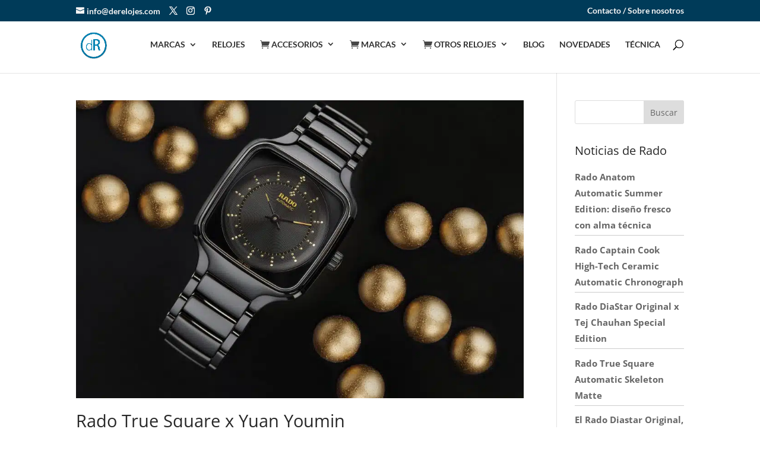

--- FILE ---
content_type: text/html; charset=UTF-8
request_url: https://derelojes.com/category/noticias-de-rado/page/4/
body_size: 95659
content:
<!DOCTYPE html>
<html lang="es">
<head><meta name="robots" content="noindex,follow"/>
	<meta charset="UTF-8" /><script>if(navigator.userAgent.match(/MSIE|Internet Explorer/i)||navigator.userAgent.match(/Trident\/7\..*?rv:11/i)){var href=document.location.href;if(!href.match(/[?&]nowprocket/)){if(href.indexOf("?")==-1){if(href.indexOf("#")==-1){document.location.href=href+"?nowprocket=1"}else{document.location.href=href.replace("#","?nowprocket=1#")}}else{if(href.indexOf("#")==-1){document.location.href=href+"&nowprocket=1"}else{document.location.href=href.replace("#","&nowprocket=1#")}}}}</script><script>(()=>{class RocketLazyLoadScripts{constructor(){this.v="2.0.4",this.userEvents=["keydown","keyup","mousedown","mouseup","mousemove","mouseover","mouseout","touchmove","touchstart","touchend","touchcancel","wheel","click","dblclick","input"],this.attributeEvents=["onblur","onclick","oncontextmenu","ondblclick","onfocus","onmousedown","onmouseenter","onmouseleave","onmousemove","onmouseout","onmouseover","onmouseup","onmousewheel","onscroll","onsubmit"]}async t(){this.i(),this.o(),/iP(ad|hone)/.test(navigator.userAgent)&&this.h(),this.u(),this.l(this),this.m(),this.k(this),this.p(this),this._(),await Promise.all([this.R(),this.L()]),this.lastBreath=Date.now(),this.S(this),this.P(),this.D(),this.O(),this.M(),await this.C(this.delayedScripts.normal),await this.C(this.delayedScripts.defer),await this.C(this.delayedScripts.async),await this.T(),await this.F(),await this.j(),await this.A(),window.dispatchEvent(new Event("rocket-allScriptsLoaded")),this.everythingLoaded=!0,this.lastTouchEnd&&await new Promise(t=>setTimeout(t,500-Date.now()+this.lastTouchEnd)),this.I(),this.H(),this.U(),this.W()}i(){this.CSPIssue=sessionStorage.getItem("rocketCSPIssue"),document.addEventListener("securitypolicyviolation",t=>{this.CSPIssue||"script-src-elem"!==t.violatedDirective||"data"!==t.blockedURI||(this.CSPIssue=!0,sessionStorage.setItem("rocketCSPIssue",!0))},{isRocket:!0})}o(){window.addEventListener("pageshow",t=>{this.persisted=t.persisted,this.realWindowLoadedFired=!0},{isRocket:!0}),window.addEventListener("pagehide",()=>{this.onFirstUserAction=null},{isRocket:!0})}h(){let t;function e(e){t=e}window.addEventListener("touchstart",e,{isRocket:!0}),window.addEventListener("touchend",function i(o){o.changedTouches[0]&&t.changedTouches[0]&&Math.abs(o.changedTouches[0].pageX-t.changedTouches[0].pageX)<10&&Math.abs(o.changedTouches[0].pageY-t.changedTouches[0].pageY)<10&&o.timeStamp-t.timeStamp<200&&(window.removeEventListener("touchstart",e,{isRocket:!0}),window.removeEventListener("touchend",i,{isRocket:!0}),"INPUT"===o.target.tagName&&"text"===o.target.type||(o.target.dispatchEvent(new TouchEvent("touchend",{target:o.target,bubbles:!0})),o.target.dispatchEvent(new MouseEvent("mouseover",{target:o.target,bubbles:!0})),o.target.dispatchEvent(new PointerEvent("click",{target:o.target,bubbles:!0,cancelable:!0,detail:1,clientX:o.changedTouches[0].clientX,clientY:o.changedTouches[0].clientY})),event.preventDefault()))},{isRocket:!0})}q(t){this.userActionTriggered||("mousemove"!==t.type||this.firstMousemoveIgnored?"keyup"===t.type||"mouseover"===t.type||"mouseout"===t.type||(this.userActionTriggered=!0,this.onFirstUserAction&&this.onFirstUserAction()):this.firstMousemoveIgnored=!0),"click"===t.type&&t.preventDefault(),t.stopPropagation(),t.stopImmediatePropagation(),"touchstart"===this.lastEvent&&"touchend"===t.type&&(this.lastTouchEnd=Date.now()),"click"===t.type&&(this.lastTouchEnd=0),this.lastEvent=t.type,t.composedPath&&t.composedPath()[0].getRootNode()instanceof ShadowRoot&&(t.rocketTarget=t.composedPath()[0]),this.savedUserEvents.push(t)}u(){this.savedUserEvents=[],this.userEventHandler=this.q.bind(this),this.userEvents.forEach(t=>window.addEventListener(t,this.userEventHandler,{passive:!1,isRocket:!0})),document.addEventListener("visibilitychange",this.userEventHandler,{isRocket:!0})}U(){this.userEvents.forEach(t=>window.removeEventListener(t,this.userEventHandler,{passive:!1,isRocket:!0})),document.removeEventListener("visibilitychange",this.userEventHandler,{isRocket:!0}),this.savedUserEvents.forEach(t=>{(t.rocketTarget||t.target).dispatchEvent(new window[t.constructor.name](t.type,t))})}m(){const t="return false",e=Array.from(this.attributeEvents,t=>"data-rocket-"+t),i="["+this.attributeEvents.join("],[")+"]",o="[data-rocket-"+this.attributeEvents.join("],[data-rocket-")+"]",s=(e,i,o)=>{o&&o!==t&&(e.setAttribute("data-rocket-"+i,o),e["rocket"+i]=new Function("event",o),e.setAttribute(i,t))};new MutationObserver(t=>{for(const n of t)"attributes"===n.type&&(n.attributeName.startsWith("data-rocket-")||this.everythingLoaded?n.attributeName.startsWith("data-rocket-")&&this.everythingLoaded&&this.N(n.target,n.attributeName.substring(12)):s(n.target,n.attributeName,n.target.getAttribute(n.attributeName))),"childList"===n.type&&n.addedNodes.forEach(t=>{if(t.nodeType===Node.ELEMENT_NODE)if(this.everythingLoaded)for(const i of[t,...t.querySelectorAll(o)])for(const t of i.getAttributeNames())e.includes(t)&&this.N(i,t.substring(12));else for(const e of[t,...t.querySelectorAll(i)])for(const t of e.getAttributeNames())this.attributeEvents.includes(t)&&s(e,t,e.getAttribute(t))})}).observe(document,{subtree:!0,childList:!0,attributeFilter:[...this.attributeEvents,...e]})}I(){this.attributeEvents.forEach(t=>{document.querySelectorAll("[data-rocket-"+t+"]").forEach(e=>{this.N(e,t)})})}N(t,e){const i=t.getAttribute("data-rocket-"+e);i&&(t.setAttribute(e,i),t.removeAttribute("data-rocket-"+e))}k(t){Object.defineProperty(HTMLElement.prototype,"onclick",{get(){return this.rocketonclick||null},set(e){this.rocketonclick=e,this.setAttribute(t.everythingLoaded?"onclick":"data-rocket-onclick","this.rocketonclick(event)")}})}S(t){function e(e,i){let o=e[i];e[i]=null,Object.defineProperty(e,i,{get:()=>o,set(s){t.everythingLoaded?o=s:e["rocket"+i]=o=s}})}e(document,"onreadystatechange"),e(window,"onload"),e(window,"onpageshow");try{Object.defineProperty(document,"readyState",{get:()=>t.rocketReadyState,set(e){t.rocketReadyState=e},configurable:!0}),document.readyState="loading"}catch(t){console.log("WPRocket DJE readyState conflict, bypassing")}}l(t){this.originalAddEventListener=EventTarget.prototype.addEventListener,this.originalRemoveEventListener=EventTarget.prototype.removeEventListener,this.savedEventListeners=[],EventTarget.prototype.addEventListener=function(e,i,o){o&&o.isRocket||!t.B(e,this)&&!t.userEvents.includes(e)||t.B(e,this)&&!t.userActionTriggered||e.startsWith("rocket-")||t.everythingLoaded?t.originalAddEventListener.call(this,e,i,o):(t.savedEventListeners.push({target:this,remove:!1,type:e,func:i,options:o}),"mouseenter"!==e&&"mouseleave"!==e||t.originalAddEventListener.call(this,e,t.savedUserEvents.push,o))},EventTarget.prototype.removeEventListener=function(e,i,o){o&&o.isRocket||!t.B(e,this)&&!t.userEvents.includes(e)||t.B(e,this)&&!t.userActionTriggered||e.startsWith("rocket-")||t.everythingLoaded?t.originalRemoveEventListener.call(this,e,i,o):t.savedEventListeners.push({target:this,remove:!0,type:e,func:i,options:o})}}J(t,e){this.savedEventListeners=this.savedEventListeners.filter(i=>{let o=i.type,s=i.target||window;return e!==o||t!==s||(this.B(o,s)&&(i.type="rocket-"+o),this.$(i),!1)})}H(){EventTarget.prototype.addEventListener=this.originalAddEventListener,EventTarget.prototype.removeEventListener=this.originalRemoveEventListener,this.savedEventListeners.forEach(t=>this.$(t))}$(t){t.remove?this.originalRemoveEventListener.call(t.target,t.type,t.func,t.options):this.originalAddEventListener.call(t.target,t.type,t.func,t.options)}p(t){let e;function i(e){return t.everythingLoaded?e:e.split(" ").map(t=>"load"===t||t.startsWith("load.")?"rocket-jquery-load":t).join(" ")}function o(o){function s(e){const s=o.fn[e];o.fn[e]=o.fn.init.prototype[e]=function(){return this[0]===window&&t.userActionTriggered&&("string"==typeof arguments[0]||arguments[0]instanceof String?arguments[0]=i(arguments[0]):"object"==typeof arguments[0]&&Object.keys(arguments[0]).forEach(t=>{const e=arguments[0][t];delete arguments[0][t],arguments[0][i(t)]=e})),s.apply(this,arguments),this}}if(o&&o.fn&&!t.allJQueries.includes(o)){const e={DOMContentLoaded:[],"rocket-DOMContentLoaded":[]};for(const t in e)document.addEventListener(t,()=>{e[t].forEach(t=>t())},{isRocket:!0});o.fn.ready=o.fn.init.prototype.ready=function(i){function s(){parseInt(o.fn.jquery)>2?setTimeout(()=>i.bind(document)(o)):i.bind(document)(o)}return"function"==typeof i&&(t.realDomReadyFired?!t.userActionTriggered||t.fauxDomReadyFired?s():e["rocket-DOMContentLoaded"].push(s):e.DOMContentLoaded.push(s)),o([])},s("on"),s("one"),s("off"),t.allJQueries.push(o)}e=o}t.allJQueries=[],o(window.jQuery),Object.defineProperty(window,"jQuery",{get:()=>e,set(t){o(t)}})}P(){const t=new Map;document.write=document.writeln=function(e){const i=document.currentScript,o=document.createRange(),s=i.parentElement;let n=t.get(i);void 0===n&&(n=i.nextSibling,t.set(i,n));const c=document.createDocumentFragment();o.setStart(c,0),c.appendChild(o.createContextualFragment(e)),s.insertBefore(c,n)}}async R(){return new Promise(t=>{this.userActionTriggered?t():this.onFirstUserAction=t})}async L(){return new Promise(t=>{document.addEventListener("DOMContentLoaded",()=>{this.realDomReadyFired=!0,t()},{isRocket:!0})})}async j(){return this.realWindowLoadedFired?Promise.resolve():new Promise(t=>{window.addEventListener("load",t,{isRocket:!0})})}M(){this.pendingScripts=[];this.scriptsMutationObserver=new MutationObserver(t=>{for(const e of t)e.addedNodes.forEach(t=>{"SCRIPT"!==t.tagName||t.noModule||t.isWPRocket||this.pendingScripts.push({script:t,promise:new Promise(e=>{const i=()=>{const i=this.pendingScripts.findIndex(e=>e.script===t);i>=0&&this.pendingScripts.splice(i,1),e()};t.addEventListener("load",i,{isRocket:!0}),t.addEventListener("error",i,{isRocket:!0}),setTimeout(i,1e3)})})})}),this.scriptsMutationObserver.observe(document,{childList:!0,subtree:!0})}async F(){await this.X(),this.pendingScripts.length?(await this.pendingScripts[0].promise,await this.F()):this.scriptsMutationObserver.disconnect()}D(){this.delayedScripts={normal:[],async:[],defer:[]},document.querySelectorAll("script[type$=rocketlazyloadscript]").forEach(t=>{t.hasAttribute("data-rocket-src")?t.hasAttribute("async")&&!1!==t.async?this.delayedScripts.async.push(t):t.hasAttribute("defer")&&!1!==t.defer||"module"===t.getAttribute("data-rocket-type")?this.delayedScripts.defer.push(t):this.delayedScripts.normal.push(t):this.delayedScripts.normal.push(t)})}async _(){await this.L();let t=[];document.querySelectorAll("script[type$=rocketlazyloadscript][data-rocket-src]").forEach(e=>{let i=e.getAttribute("data-rocket-src");if(i&&!i.startsWith("data:")){i.startsWith("//")&&(i=location.protocol+i);try{const o=new URL(i).origin;o!==location.origin&&t.push({src:o,crossOrigin:e.crossOrigin||"module"===e.getAttribute("data-rocket-type")})}catch(t){}}}),t=[...new Map(t.map(t=>[JSON.stringify(t),t])).values()],this.Y(t,"preconnect")}async G(t){if(await this.K(),!0!==t.noModule||!("noModule"in HTMLScriptElement.prototype))return new Promise(e=>{let i;function o(){(i||t).setAttribute("data-rocket-status","executed"),e()}try{if(navigator.userAgent.includes("Firefox/")||""===navigator.vendor||this.CSPIssue)i=document.createElement("script"),[...t.attributes].forEach(t=>{let e=t.nodeName;"type"!==e&&("data-rocket-type"===e&&(e="type"),"data-rocket-src"===e&&(e="src"),i.setAttribute(e,t.nodeValue))}),t.text&&(i.text=t.text),t.nonce&&(i.nonce=t.nonce),i.hasAttribute("src")?(i.addEventListener("load",o,{isRocket:!0}),i.addEventListener("error",()=>{i.setAttribute("data-rocket-status","failed-network"),e()},{isRocket:!0}),setTimeout(()=>{i.isConnected||e()},1)):(i.text=t.text,o()),i.isWPRocket=!0,t.parentNode.replaceChild(i,t);else{const i=t.getAttribute("data-rocket-type"),s=t.getAttribute("data-rocket-src");i?(t.type=i,t.removeAttribute("data-rocket-type")):t.removeAttribute("type"),t.addEventListener("load",o,{isRocket:!0}),t.addEventListener("error",i=>{this.CSPIssue&&i.target.src.startsWith("data:")?(console.log("WPRocket: CSP fallback activated"),t.removeAttribute("src"),this.G(t).then(e)):(t.setAttribute("data-rocket-status","failed-network"),e())},{isRocket:!0}),s?(t.fetchPriority="high",t.removeAttribute("data-rocket-src"),t.src=s):t.src="data:text/javascript;base64,"+window.btoa(unescape(encodeURIComponent(t.text)))}}catch(i){t.setAttribute("data-rocket-status","failed-transform"),e()}});t.setAttribute("data-rocket-status","skipped")}async C(t){const e=t.shift();return e?(e.isConnected&&await this.G(e),this.C(t)):Promise.resolve()}O(){this.Y([...this.delayedScripts.normal,...this.delayedScripts.defer,...this.delayedScripts.async],"preload")}Y(t,e){this.trash=this.trash||[];let i=!0;var o=document.createDocumentFragment();t.forEach(t=>{const s=t.getAttribute&&t.getAttribute("data-rocket-src")||t.src;if(s&&!s.startsWith("data:")){const n=document.createElement("link");n.href=s,n.rel=e,"preconnect"!==e&&(n.as="script",n.fetchPriority=i?"high":"low"),t.getAttribute&&"module"===t.getAttribute("data-rocket-type")&&(n.crossOrigin=!0),t.crossOrigin&&(n.crossOrigin=t.crossOrigin),t.integrity&&(n.integrity=t.integrity),t.nonce&&(n.nonce=t.nonce),o.appendChild(n),this.trash.push(n),i=!1}}),document.head.appendChild(o)}W(){this.trash.forEach(t=>t.remove())}async T(){try{document.readyState="interactive"}catch(t){}this.fauxDomReadyFired=!0;try{await this.K(),this.J(document,"readystatechange"),document.dispatchEvent(new Event("rocket-readystatechange")),await this.K(),document.rocketonreadystatechange&&document.rocketonreadystatechange(),await this.K(),this.J(document,"DOMContentLoaded"),document.dispatchEvent(new Event("rocket-DOMContentLoaded")),await this.K(),this.J(window,"DOMContentLoaded"),window.dispatchEvent(new Event("rocket-DOMContentLoaded"))}catch(t){console.error(t)}}async A(){try{document.readyState="complete"}catch(t){}try{await this.K(),this.J(document,"readystatechange"),document.dispatchEvent(new Event("rocket-readystatechange")),await this.K(),document.rocketonreadystatechange&&document.rocketonreadystatechange(),await this.K(),this.J(window,"load"),window.dispatchEvent(new Event("rocket-load")),await this.K(),window.rocketonload&&window.rocketonload(),await this.K(),this.allJQueries.forEach(t=>t(window).trigger("rocket-jquery-load")),await this.K(),this.J(window,"pageshow");const t=new Event("rocket-pageshow");t.persisted=this.persisted,window.dispatchEvent(t),await this.K(),window.rocketonpageshow&&window.rocketonpageshow({persisted:this.persisted})}catch(t){console.error(t)}}async K(){Date.now()-this.lastBreath>45&&(await this.X(),this.lastBreath=Date.now())}async X(){return document.hidden?new Promise(t=>setTimeout(t)):new Promise(t=>requestAnimationFrame(t))}B(t,e){return e===document&&"readystatechange"===t||(e===document&&"DOMContentLoaded"===t||(e===window&&"DOMContentLoaded"===t||(e===window&&"load"===t||e===window&&"pageshow"===t)))}static run(){(new RocketLazyLoadScripts).t()}}RocketLazyLoadScripts.run()})();</script>
        
<meta name="description" content="Categoría: &lt;span&gt;Noticias de Rado&lt;/span&gt;" /><link rel="canonical" href="https://derelojes.com/category/noticias-de-rado/page/4/" /><meta http-equiv="X-UA-Compatible" content="IE=edge">
	<link rel="pingback" href="https://derelojes.com/xmlrpc.php" />

	<script type="rocketlazyloadscript" data-rocket-type="text/javascript">
		document.documentElement.className = 'js';
	</script>

	<title>Noticias de Rado | ▷ DeRelojes</title>
<link crossorigin data-rocket-preconnect href="https://fonts.googleapis.com" rel="preconnect">
<link crossorigin data-rocket-preconnect href="https://static.addtoany.com" rel="preconnect">
<link crossorigin data-rocket-preload as="font" href="https://fonts.gstatic.com/s/opensans/v44/memvYaGs126MiZpBA-UvWbX2vVnXBbObj2OVTS-muw.woff2" rel="preload">
<link crossorigin data-rocket-preload as="font" href="https://derelojes.com/wp-content/themes/Divi/core/admin/fonts/modules/all/modules.woff" rel="preload">
<link crossorigin data-rocket-preload as="font" href="https://fonts.gstatic.com/s/lato/v25/S6uyw4BMUTPHjx4wXg.woff2" rel="preload">
<link crossorigin data-rocket-preload as="font" href="https://fonts.gstatic.com/s/lato/v25/S6u9w4BMUTPHh6UVSwiPGQ.woff2" rel="preload">
<style id="wpr-usedcss">:where(.wp-block-button__link){border-radius:9999px;box-shadow:none;padding:calc(.667em + 2px) calc(1.333em + 2px);text-decoration:none}:root :where(.wp-block-button .wp-block-button__link.is-style-outline),:root :where(.wp-block-button.is-style-outline>.wp-block-button__link){border:2px solid;padding:.667em 1.333em}:root :where(.wp-block-button .wp-block-button__link.is-style-outline:not(.has-text-color)),:root :where(.wp-block-button.is-style-outline>.wp-block-button__link:not(.has-text-color)){color:currentColor}:root :where(.wp-block-button .wp-block-button__link.is-style-outline:not(.has-background)),:root :where(.wp-block-button.is-style-outline>.wp-block-button__link:not(.has-background)){background-color:initial;background-image:none}:where(.wp-block-calendar table:not(.has-background) th){background:#ddd}:where(.wp-block-columns){margin-bottom:1.75em}:where(.wp-block-columns.has-background){padding:1.25em 2.375em}:where(.wp-block-post-comments input[type=submit]){border:none}:where(.wp-block-cover-image:not(.has-text-color)),:where(.wp-block-cover:not(.has-text-color)){color:#fff}:where(.wp-block-cover-image.is-light:not(.has-text-color)),:where(.wp-block-cover.is-light:not(.has-text-color)){color:#000}:root :where(.wp-block-cover h1:not(.has-text-color)),:root :where(.wp-block-cover h2:not(.has-text-color)),:root :where(.wp-block-cover h3:not(.has-text-color)),:root :where(.wp-block-cover h4:not(.has-text-color)),:root :where(.wp-block-cover h5:not(.has-text-color)),:root :where(.wp-block-cover h6:not(.has-text-color)),:root :where(.wp-block-cover p:not(.has-text-color)){color:inherit}:where(.wp-block-file){margin-bottom:1.5em}:where(.wp-block-file__button){border-radius:2em;display:inline-block;padding:.5em 1em}:where(.wp-block-file__button):is(a):active,:where(.wp-block-file__button):is(a):focus,:where(.wp-block-file__button):is(a):hover,:where(.wp-block-file__button):is(a):visited{box-shadow:none;color:#fff;opacity:.85;text-decoration:none}:where(.wp-block-group.wp-block-group-is-layout-constrained){position:relative}:root :where(.wp-block-image.is-style-rounded img,.wp-block-image .is-style-rounded img){border-radius:9999px}:where(.wp-block-latest-comments:not([style*=line-height] .wp-block-latest-comments__comment)){line-height:1.1}:where(.wp-block-latest-comments:not([style*=line-height] .wp-block-latest-comments__comment-excerpt p)){line-height:1.8}:root :where(.wp-block-latest-posts.is-grid){padding:0}:root :where(.wp-block-latest-posts.wp-block-latest-posts__list){padding-left:0}ul{box-sizing:border-box}:root :where(.wp-block-list.has-background){padding:1.25em 2.375em}:where(.wp-block-navigation.has-background .wp-block-navigation-item a:not(.wp-element-button)),:where(.wp-block-navigation.has-background .wp-block-navigation-submenu a:not(.wp-element-button)){padding:.5em 1em}:where(.wp-block-navigation .wp-block-navigation__submenu-container .wp-block-navigation-item a:not(.wp-element-button)),:where(.wp-block-navigation .wp-block-navigation__submenu-container .wp-block-navigation-submenu a:not(.wp-element-button)),:where(.wp-block-navigation .wp-block-navigation__submenu-container .wp-block-navigation-submenu button.wp-block-navigation-item__content),:where(.wp-block-navigation .wp-block-navigation__submenu-container .wp-block-pages-list__item button.wp-block-navigation-item__content){padding:.5em 1em}:root :where(p.has-background){padding:1.25em 2.375em}:where(p.has-text-color:not(.has-link-color)) a{color:inherit}:where(.wp-block-post-comments-form) input:not([type=submit]),:where(.wp-block-post-comments-form) textarea{border:1px solid #949494;font-family:inherit;font-size:1em}:where(.wp-block-post-comments-form) input:where(:not([type=submit]):not([type=checkbox])),:where(.wp-block-post-comments-form) textarea{padding:calc(.667em + 2px)}:where(.wp-block-post-excerpt){box-sizing:border-box;margin-bottom:var(--wp--style--block-gap);margin-top:var(--wp--style--block-gap)}:where(.wp-block-preformatted.has-background){padding:1.25em 2.375em}:where(.wp-block-search__button){border:1px solid #ccc;padding:6px 10px}:where(.wp-block-search__input){font-family:inherit;font-size:inherit;font-style:inherit;font-weight:inherit;letter-spacing:inherit;line-height:inherit;text-transform:inherit}:where(.wp-block-search__button-inside .wp-block-search__inside-wrapper){border:1px solid #949494;box-sizing:border-box;padding:4px}:where(.wp-block-search__button-inside .wp-block-search__inside-wrapper) .wp-block-search__input{border:none;border-radius:0;padding:0 4px}:where(.wp-block-search__button-inside .wp-block-search__inside-wrapper) .wp-block-search__input:focus{outline:0}:where(.wp-block-search__button-inside .wp-block-search__inside-wrapper) :where(.wp-block-search__button){padding:4px 8px}:root :where(.wp-block-separator.is-style-dots){height:auto;line-height:1;text-align:center}:root :where(.wp-block-separator.is-style-dots):before{color:currentColor;content:"···";font-family:serif;font-size:1.5em;letter-spacing:2em;padding-left:2em}:root :where(.wp-block-site-logo.is-style-rounded){border-radius:9999px}:where(.wp-block-social-links:not(.is-style-logos-only)) .wp-social-link{background-color:#f0f0f0;color:#444}:where(.wp-block-social-links:not(.is-style-logos-only)) .wp-social-link-amazon{background-color:#f90;color:#fff}:where(.wp-block-social-links:not(.is-style-logos-only)) .wp-social-link-bandcamp{background-color:#1ea0c3;color:#fff}:where(.wp-block-social-links:not(.is-style-logos-only)) .wp-social-link-behance{background-color:#0757fe;color:#fff}:where(.wp-block-social-links:not(.is-style-logos-only)) .wp-social-link-bluesky{background-color:#0a7aff;color:#fff}:where(.wp-block-social-links:not(.is-style-logos-only)) .wp-social-link-codepen{background-color:#1e1f26;color:#fff}:where(.wp-block-social-links:not(.is-style-logos-only)) .wp-social-link-deviantart{background-color:#02e49b;color:#fff}:where(.wp-block-social-links:not(.is-style-logos-only)) .wp-social-link-discord{background-color:#5865f2;color:#fff}:where(.wp-block-social-links:not(.is-style-logos-only)) .wp-social-link-dribbble{background-color:#e94c89;color:#fff}:where(.wp-block-social-links:not(.is-style-logos-only)) .wp-social-link-dropbox{background-color:#4280ff;color:#fff}:where(.wp-block-social-links:not(.is-style-logos-only)) .wp-social-link-etsy{background-color:#f45800;color:#fff}:where(.wp-block-social-links:not(.is-style-logos-only)) .wp-social-link-facebook{background-color:#0866ff;color:#fff}:where(.wp-block-social-links:not(.is-style-logos-only)) .wp-social-link-fivehundredpx{background-color:#000;color:#fff}:where(.wp-block-social-links:not(.is-style-logos-only)) .wp-social-link-flickr{background-color:#0461dd;color:#fff}:where(.wp-block-social-links:not(.is-style-logos-only)) .wp-social-link-foursquare{background-color:#e65678;color:#fff}:where(.wp-block-social-links:not(.is-style-logos-only)) .wp-social-link-github{background-color:#24292d;color:#fff}:where(.wp-block-social-links:not(.is-style-logos-only)) .wp-social-link-goodreads{background-color:#eceadd;color:#382110}:where(.wp-block-social-links:not(.is-style-logos-only)) .wp-social-link-google{background-color:#ea4434;color:#fff}:where(.wp-block-social-links:not(.is-style-logos-only)) .wp-social-link-gravatar{background-color:#1d4fc4;color:#fff}:where(.wp-block-social-links:not(.is-style-logos-only)) .wp-social-link-instagram{background-color:#f00075;color:#fff}:where(.wp-block-social-links:not(.is-style-logos-only)) .wp-social-link-lastfm{background-color:#e21b24;color:#fff}:where(.wp-block-social-links:not(.is-style-logos-only)) .wp-social-link-linkedin{background-color:#0d66c2;color:#fff}:where(.wp-block-social-links:not(.is-style-logos-only)) .wp-social-link-mastodon{background-color:#3288d4;color:#fff}:where(.wp-block-social-links:not(.is-style-logos-only)) .wp-social-link-medium{background-color:#000;color:#fff}:where(.wp-block-social-links:not(.is-style-logos-only)) .wp-social-link-meetup{background-color:#f6405f;color:#fff}:where(.wp-block-social-links:not(.is-style-logos-only)) .wp-social-link-patreon{background-color:#000;color:#fff}:where(.wp-block-social-links:not(.is-style-logos-only)) .wp-social-link-pinterest{background-color:#e60122;color:#fff}:where(.wp-block-social-links:not(.is-style-logos-only)) .wp-social-link-pocket{background-color:#ef4155;color:#fff}:where(.wp-block-social-links:not(.is-style-logos-only)) .wp-social-link-reddit{background-color:#ff4500;color:#fff}:where(.wp-block-social-links:not(.is-style-logos-only)) .wp-social-link-skype{background-color:#0478d7;color:#fff}:where(.wp-block-social-links:not(.is-style-logos-only)) .wp-social-link-snapchat{background-color:#fefc00;color:#fff;stroke:#000}:where(.wp-block-social-links:not(.is-style-logos-only)) .wp-social-link-soundcloud{background-color:#ff5600;color:#fff}:where(.wp-block-social-links:not(.is-style-logos-only)) .wp-social-link-spotify{background-color:#1bd760;color:#fff}:where(.wp-block-social-links:not(.is-style-logos-only)) .wp-social-link-telegram{background-color:#2aabee;color:#fff}:where(.wp-block-social-links:not(.is-style-logos-only)) .wp-social-link-threads{background-color:#000;color:#fff}:where(.wp-block-social-links:not(.is-style-logos-only)) .wp-social-link-tiktok{background-color:#000;color:#fff}:where(.wp-block-social-links:not(.is-style-logos-only)) .wp-social-link-tumblr{background-color:#011835;color:#fff}:where(.wp-block-social-links:not(.is-style-logos-only)) .wp-social-link-twitch{background-color:#6440a4;color:#fff}:where(.wp-block-social-links:not(.is-style-logos-only)) .wp-social-link-twitter{background-color:#1da1f2;color:#fff}:where(.wp-block-social-links:not(.is-style-logos-only)) .wp-social-link-vimeo{background-color:#1eb7ea;color:#fff}:where(.wp-block-social-links:not(.is-style-logos-only)) .wp-social-link-vk{background-color:#4680c2;color:#fff}:where(.wp-block-social-links:not(.is-style-logos-only)) .wp-social-link-wordpress{background-color:#3499cd;color:#fff}:where(.wp-block-social-links:not(.is-style-logos-only)) .wp-social-link-whatsapp{background-color:#25d366;color:#fff}:where(.wp-block-social-links:not(.is-style-logos-only)) .wp-social-link-x{background-color:#000;color:#fff}:where(.wp-block-social-links:not(.is-style-logos-only)) .wp-social-link-yelp{background-color:#d32422;color:#fff}:where(.wp-block-social-links:not(.is-style-logos-only)) .wp-social-link-youtube{background-color:red;color:#fff}:where(.wp-block-social-links.is-style-logos-only) .wp-social-link{background:0 0}:where(.wp-block-social-links.is-style-logos-only) .wp-social-link svg{height:1.25em;width:1.25em}:where(.wp-block-social-links.is-style-logos-only) .wp-social-link-amazon{color:#f90}:where(.wp-block-social-links.is-style-logos-only) .wp-social-link-bandcamp{color:#1ea0c3}:where(.wp-block-social-links.is-style-logos-only) .wp-social-link-behance{color:#0757fe}:where(.wp-block-social-links.is-style-logos-only) .wp-social-link-bluesky{color:#0a7aff}:where(.wp-block-social-links.is-style-logos-only) .wp-social-link-codepen{color:#1e1f26}:where(.wp-block-social-links.is-style-logos-only) .wp-social-link-deviantart{color:#02e49b}:where(.wp-block-social-links.is-style-logos-only) .wp-social-link-discord{color:#5865f2}:where(.wp-block-social-links.is-style-logos-only) .wp-social-link-dribbble{color:#e94c89}:where(.wp-block-social-links.is-style-logos-only) .wp-social-link-dropbox{color:#4280ff}:where(.wp-block-social-links.is-style-logos-only) .wp-social-link-etsy{color:#f45800}:where(.wp-block-social-links.is-style-logos-only) .wp-social-link-facebook{color:#0866ff}:where(.wp-block-social-links.is-style-logos-only) .wp-social-link-fivehundredpx{color:#000}:where(.wp-block-social-links.is-style-logos-only) .wp-social-link-flickr{color:#0461dd}:where(.wp-block-social-links.is-style-logos-only) .wp-social-link-foursquare{color:#e65678}:where(.wp-block-social-links.is-style-logos-only) .wp-social-link-github{color:#24292d}:where(.wp-block-social-links.is-style-logos-only) .wp-social-link-goodreads{color:#382110}:where(.wp-block-social-links.is-style-logos-only) .wp-social-link-google{color:#ea4434}:where(.wp-block-social-links.is-style-logos-only) .wp-social-link-gravatar{color:#1d4fc4}:where(.wp-block-social-links.is-style-logos-only) .wp-social-link-instagram{color:#f00075}:where(.wp-block-social-links.is-style-logos-only) .wp-social-link-lastfm{color:#e21b24}:where(.wp-block-social-links.is-style-logos-only) .wp-social-link-linkedin{color:#0d66c2}:where(.wp-block-social-links.is-style-logos-only) .wp-social-link-mastodon{color:#3288d4}:where(.wp-block-social-links.is-style-logos-only) .wp-social-link-medium{color:#000}:where(.wp-block-social-links.is-style-logos-only) .wp-social-link-meetup{color:#f6405f}:where(.wp-block-social-links.is-style-logos-only) .wp-social-link-patreon{color:#000}:where(.wp-block-social-links.is-style-logos-only) .wp-social-link-pinterest{color:#e60122}:where(.wp-block-social-links.is-style-logos-only) .wp-social-link-pocket{color:#ef4155}:where(.wp-block-social-links.is-style-logos-only) .wp-social-link-reddit{color:#ff4500}:where(.wp-block-social-links.is-style-logos-only) .wp-social-link-skype{color:#0478d7}:where(.wp-block-social-links.is-style-logos-only) .wp-social-link-snapchat{color:#fff;stroke:#000}:where(.wp-block-social-links.is-style-logos-only) .wp-social-link-soundcloud{color:#ff5600}:where(.wp-block-social-links.is-style-logos-only) .wp-social-link-spotify{color:#1bd760}:where(.wp-block-social-links.is-style-logos-only) .wp-social-link-telegram{color:#2aabee}:where(.wp-block-social-links.is-style-logos-only) .wp-social-link-threads{color:#000}:where(.wp-block-social-links.is-style-logos-only) .wp-social-link-tiktok{color:#000}:where(.wp-block-social-links.is-style-logos-only) .wp-social-link-tumblr{color:#011835}:where(.wp-block-social-links.is-style-logos-only) .wp-social-link-twitch{color:#6440a4}:where(.wp-block-social-links.is-style-logos-only) .wp-social-link-twitter{color:#1da1f2}:where(.wp-block-social-links.is-style-logos-only) .wp-social-link-vimeo{color:#1eb7ea}:where(.wp-block-social-links.is-style-logos-only) .wp-social-link-vk{color:#4680c2}:where(.wp-block-social-links.is-style-logos-only) .wp-social-link-whatsapp{color:#25d366}:where(.wp-block-social-links.is-style-logos-only) .wp-social-link-wordpress{color:#3499cd}:where(.wp-block-social-links.is-style-logos-only) .wp-social-link-x{color:#000}:where(.wp-block-social-links.is-style-logos-only) .wp-social-link-yelp{color:#d32422}:where(.wp-block-social-links.is-style-logos-only) .wp-social-link-youtube{color:red}:root :where(.wp-block-social-links .wp-social-link a){padding:.25em}:root :where(.wp-block-social-links.is-style-logos-only .wp-social-link a){padding:0}:root :where(.wp-block-social-links.is-style-pill-shape .wp-social-link a){padding-left:.6666666667em;padding-right:.6666666667em}:root :where(.wp-block-tag-cloud.is-style-outline){display:flex;flex-wrap:wrap;gap:1ch}:root :where(.wp-block-tag-cloud.is-style-outline a){border:1px solid;font-size:unset!important;margin-right:0;padding:1ch 2ch;text-decoration:none!important}:root :where(.wp-block-table-of-contents){box-sizing:border-box}:where(.wp-block-term-description){box-sizing:border-box;margin-bottom:var(--wp--style--block-gap);margin-top:var(--wp--style--block-gap)}:where(pre.wp-block-verse){font-family:inherit}.entry-content{counter-reset:footnotes}:root{--wp--preset--font-size--normal:16px;--wp--preset--font-size--huge:42px}.aligncenter{clear:both}.screen-reader-text{border:0;clip-path:inset(50%);height:1px;margin:-1px;overflow:hidden;padding:0;position:absolute;width:1px;word-wrap:normal!important}.screen-reader-text:focus{background-color:#ddd;clip-path:none;color:#444;display:block;font-size:1em;height:auto;left:5px;line-height:normal;padding:15px 23px 14px;text-decoration:none;top:5px;width:auto;z-index:100000}html :where(.has-border-color){border-style:solid}html :where([style*=border-top-color]){border-top-style:solid}html :where([style*=border-right-color]){border-right-style:solid}html :where([style*=border-bottom-color]){border-bottom-style:solid}html :where([style*=border-left-color]){border-left-style:solid}html :where([style*=border-width]){border-style:solid}html :where([style*=border-top-width]){border-top-style:solid}html :where([style*=border-right-width]){border-right-style:solid}html :where([style*=border-bottom-width]){border-bottom-style:solid}html :where([style*=border-left-width]){border-left-style:solid}html :where(img[class*=wp-image-]){height:auto;max-width:100%}:where(figure){margin:0 0 1em}html :where(.is-position-sticky){--wp-admin--admin-bar--position-offset:var(--wp-admin--admin-bar--height,0px)}@media screen and (max-width:600px){html :where(.is-position-sticky){--wp-admin--admin-bar--position-offset:0px}}:root :where(.wp-block-image figcaption){color:#555;font-size:13px;text-align:center}:where(.wp-block-group.has-background){padding:1.25em 2.375em}:root :where(.wp-block-template-part.has-background){margin-bottom:0;margin-top:0;padding:1.25em 2.375em}:root{--wp--preset--aspect-ratio--square:1;--wp--preset--aspect-ratio--4-3:4/3;--wp--preset--aspect-ratio--3-4:3/4;--wp--preset--aspect-ratio--3-2:3/2;--wp--preset--aspect-ratio--2-3:2/3;--wp--preset--aspect-ratio--16-9:16/9;--wp--preset--aspect-ratio--9-16:9/16;--wp--preset--color--black:#000000;--wp--preset--color--cyan-bluish-gray:#abb8c3;--wp--preset--color--white:#ffffff;--wp--preset--color--pale-pink:#f78da7;--wp--preset--color--vivid-red:#cf2e2e;--wp--preset--color--luminous-vivid-orange:#ff6900;--wp--preset--color--luminous-vivid-amber:#fcb900;--wp--preset--color--light-green-cyan:#7bdcb5;--wp--preset--color--vivid-green-cyan:#00d084;--wp--preset--color--pale-cyan-blue:#8ed1fc;--wp--preset--color--vivid-cyan-blue:#0693e3;--wp--preset--color--vivid-purple:#9b51e0;--wp--preset--gradient--vivid-cyan-blue-to-vivid-purple:linear-gradient(135deg,rgba(6, 147, 227, 1) 0%,rgb(155, 81, 224) 100%);--wp--preset--gradient--light-green-cyan-to-vivid-green-cyan:linear-gradient(135deg,rgb(122, 220, 180) 0%,rgb(0, 208, 130) 100%);--wp--preset--gradient--luminous-vivid-amber-to-luminous-vivid-orange:linear-gradient(135deg,rgba(252, 185, 0, 1) 0%,rgba(255, 105, 0, 1) 100%);--wp--preset--gradient--luminous-vivid-orange-to-vivid-red:linear-gradient(135deg,rgba(255, 105, 0, 1) 0%,rgb(207, 46, 46) 100%);--wp--preset--gradient--very-light-gray-to-cyan-bluish-gray:linear-gradient(135deg,rgb(238, 238, 238) 0%,rgb(169, 184, 195) 100%);--wp--preset--gradient--cool-to-warm-spectrum:linear-gradient(135deg,rgb(74, 234, 220) 0%,rgb(151, 120, 209) 20%,rgb(207, 42, 186) 40%,rgb(238, 44, 130) 60%,rgb(251, 105, 98) 80%,rgb(254, 248, 76) 100%);--wp--preset--gradient--blush-light-purple:linear-gradient(135deg,rgb(255, 206, 236) 0%,rgb(152, 150, 240) 100%);--wp--preset--gradient--blush-bordeaux:linear-gradient(135deg,rgb(254, 205, 165) 0%,rgb(254, 45, 45) 50%,rgb(107, 0, 62) 100%);--wp--preset--gradient--luminous-dusk:linear-gradient(135deg,rgb(255, 203, 112) 0%,rgb(199, 81, 192) 50%,rgb(65, 88, 208) 100%);--wp--preset--gradient--pale-ocean:linear-gradient(135deg,rgb(255, 245, 203) 0%,rgb(182, 227, 212) 50%,rgb(51, 167, 181) 100%);--wp--preset--gradient--electric-grass:linear-gradient(135deg,rgb(202, 248, 128) 0%,rgb(113, 206, 126) 100%);--wp--preset--gradient--midnight:linear-gradient(135deg,rgb(2, 3, 129) 0%,rgb(40, 116, 252) 100%);--wp--preset--font-size--small:13px;--wp--preset--font-size--medium:20px;--wp--preset--font-size--large:36px;--wp--preset--font-size--x-large:42px;--wp--preset--spacing--20:0.44rem;--wp--preset--spacing--30:0.67rem;--wp--preset--spacing--40:1rem;--wp--preset--spacing--50:1.5rem;--wp--preset--spacing--60:2.25rem;--wp--preset--spacing--70:3.38rem;--wp--preset--spacing--80:5.06rem;--wp--preset--shadow--natural:6px 6px 9px rgba(0, 0, 0, .2);--wp--preset--shadow--deep:12px 12px 50px rgba(0, 0, 0, .4);--wp--preset--shadow--sharp:6px 6px 0px rgba(0, 0, 0, .2);--wp--preset--shadow--outlined:6px 6px 0px -3px rgba(255, 255, 255, 1),6px 6px rgba(0, 0, 0, 1);--wp--preset--shadow--crisp:6px 6px 0px rgba(0, 0, 0, 1)}:root{--wp--style--global--content-size:823px;--wp--style--global--wide-size:1080px}:where(body){margin:0}:where(.is-layout-flex){gap:.5em}:where(.is-layout-grid){gap:.5em}body{padding-top:0;padding-right:0;padding-bottom:0;padding-left:0}:root :where(.wp-element-button,.wp-block-button__link){background-color:#32373c;border-width:0;color:#fff;font-family:inherit;font-size:inherit;line-height:inherit;padding:calc(.667em + 2px) calc(1.333em + 2px);text-decoration:none}:where(.wp-block-post-template.is-layout-flex){gap:1.25em}:where(.wp-block-post-template.is-layout-grid){gap:1.25em}:where(.wp-block-columns.is-layout-flex){gap:2em}:where(.wp-block-columns.is-layout-grid){gap:2em}:root :where(.wp-block-pullquote){font-size:1.5em;line-height:1.6}.post-title{font-size:15px;font-weight:700}.more-link{display:inline}.same-category-post-item{border-bottom:1px solid #ccc;list-style:none;list-style-type:none;margin:3px 0;padding:3px 0}.same-category-post-item:last-child{border-bottom:none}.same-category-post-item:after,.same-category-post-item:before{content:"";display:table;clear:both}.cmplz-blocked-content-notice{display:none}.cmplz-optin .cmplz-blocked-content-container .cmplz-blocked-content-notice,.cmplz-optin .cmplz-wp-video .cmplz-blocked-content-notice{display:block}.cmplz-blocked-content-container,.cmplz-wp-video{animation-name:cmplz-fadein;animation-duration:.6s;background:#fff;border:0;border-radius:3px;box-shadow:0 0 1px 0 rgba(0,0,0,.5),0 1px 10px 0 rgba(0,0,0,.15);display:flex;justify-content:center;align-items:center;background-repeat:no-repeat!important;background-size:cover!important;height:inherit;position:relative}.cmplz-blocked-content-container iframe,.cmplz-wp-video iframe{visibility:hidden;max-height:100%;border:0!important}.cmplz-blocked-content-container .cmplz-blocked-content-notice,.cmplz-wp-video .cmplz-blocked-content-notice{white-space:normal;text-transform:initial;position:absolute!important;width:100%;top:50%;left:50%;transform:translate(-50%,-50%);max-width:300px;font-size:14px;padding:10px;background-color:rgba(0,0,0,.5);color:#fff;text-align:center;z-index:98;line-height:23px}.cmplz-blocked-content-container .cmplz-blocked-content-notice .cmplz-links,.cmplz-wp-video .cmplz-blocked-content-notice .cmplz-links{display:block;margin-bottom:10px}.cmplz-blocked-content-container .cmplz-blocked-content-notice .cmplz-links a,.cmplz-wp-video .cmplz-blocked-content-notice .cmplz-links a{color:#fff}.cmplz-blocked-content-container div div{display:none}.cmplz-wp-video .cmplz-placeholder-element{width:100%;height:inherit}@keyframes cmplz-fadein{from{opacity:0}to{opacity:1}}@font-face{font-family:'Open Sans';font-style:normal;font-weight:300;font-stretch:100%;font-display:swap;src:url(https://fonts.gstatic.com/s/opensans/v44/memvYaGs126MiZpBA-UvWbX2vVnXBbObj2OVTS-muw.woff2) format('woff2');unicode-range:U+0000-00FF,U+0131,U+0152-0153,U+02BB-02BC,U+02C6,U+02DA,U+02DC,U+0304,U+0308,U+0329,U+2000-206F,U+20AC,U+2122,U+2191,U+2193,U+2212,U+2215,U+FEFF,U+FFFD}@font-face{font-family:'Open Sans';font-style:normal;font-weight:400;font-stretch:100%;font-display:swap;src:url(https://fonts.gstatic.com/s/opensans/v44/memvYaGs126MiZpBA-UvWbX2vVnXBbObj2OVTS-muw.woff2) format('woff2');unicode-range:U+0000-00FF,U+0131,U+0152-0153,U+02BB-02BC,U+02C6,U+02DA,U+02DC,U+0304,U+0308,U+0329,U+2000-206F,U+20AC,U+2122,U+2191,U+2193,U+2212,U+2215,U+FEFF,U+FFFD}@font-face{font-family:'Open Sans';font-style:normal;font-weight:600;font-stretch:100%;font-display:swap;src:url(https://fonts.gstatic.com/s/opensans/v44/memvYaGs126MiZpBA-UvWbX2vVnXBbObj2OVTS-muw.woff2) format('woff2');unicode-range:U+0000-00FF,U+0131,U+0152-0153,U+02BB-02BC,U+02C6,U+02DA,U+02DC,U+0304,U+0308,U+0329,U+2000-206F,U+20AC,U+2122,U+2191,U+2193,U+2212,U+2215,U+FEFF,U+FFFD}@font-face{font-family:'Open Sans';font-style:normal;font-weight:700;font-stretch:100%;font-display:swap;src:url(https://fonts.gstatic.com/s/opensans/v44/memvYaGs126MiZpBA-UvWbX2vVnXBbObj2OVTS-muw.woff2) format('woff2');unicode-range:U+0000-00FF,U+0131,U+0152-0153,U+02BB-02BC,U+02C6,U+02DA,U+02DC,U+0304,U+0308,U+0329,U+2000-206F,U+20AC,U+2122,U+2191,U+2193,U+2212,U+2215,U+FEFF,U+FFFD}@font-face{font-family:'Open Sans';font-style:normal;font-weight:800;font-stretch:100%;font-display:swap;src:url(https://fonts.gstatic.com/s/opensans/v44/memvYaGs126MiZpBA-UvWbX2vVnXBbObj2OVTS-muw.woff2) format('woff2');unicode-range:U+0000-00FF,U+0131,U+0152-0153,U+02BB-02BC,U+02C6,U+02DA,U+02DC,U+0304,U+0308,U+0329,U+2000-206F,U+20AC,U+2122,U+2191,U+2193,U+2212,U+2215,U+FEFF,U+FFFD}.taxopress-table-row:nth-child(n+7){display:none}.taxopress-close-table-link,.taxopress-see-more-link{cursor:pointer}.taxopress-close-table-link{display:none}.hidden{display:none}.wp-pagenavi{clear:both}.wp-pagenavi a,.wp-pagenavi span{text-decoration:none;border:1px solid #bfbfbf;padding:3px 5px;margin:2px}.wp-pagenavi a:hover,.wp-pagenavi span.current{border-color:#000}.wp-pagenavi span.current{font-weight:700}.threesixty-hand-closed{cursor:url(https://derelojes.com/wp-content/plugins/smart-product-viewer/includes/images/hand_closed.png),auto}.threesixty-hand-open{cursor:url(https://derelojes.com/wp-content/plugins/smart-product-viewer/includes/images/hand_open.png),auto}.threesixty-nav-bar{position:absolute;top:10px;right:10px;z-index:1}.threesixty-nav-bar a{display:block;width:32px;height:32px;float:left;background:var(--wpr-bg-aff874d2-72d7-4153-a31c-27e70711ebaa) no-repeat;text-indent:-99999px;border:0 solid!important;margin:0!important;padding:0!important}.threesixty-glow .mfp-close{background:var(--wpr-bg-25cf13fa-98bc-486d-abd5-16a1a40f29f3) no-repeat}.threesixty-fancy .mfp-close{background:var(--wpr-bg-042a3598-821e-4a48-8371-25416bc9adbe) no-repeat}.threesixty-wave .mfp-close{background:var(--wpr-bg-c03e78ea-ac02-4c6d-ba91-9adb8fa369c9) no-repeat}.threesixty-flat-round .mfp-close{background:var(--wpr-bg-b34d53e7-25ac-4183-9b5d-f0eb8b1e9a38) no-repeat}.threesixty-flat-square .mfp-close{background:var(--wpr-bg-b2e4cf45-acc7-402b-871e-412d51904c91) no-repeat}.threesixty-vintage .mfp-close{background:var(--wpr-bg-703d11f4-5ed3-45f1-b2b2-16301476af63) no-repeat}.threesixty-arrows .mfp-close{background:var(--wpr-bg-17ee64c0-1203-44e6-88aa-11a9aeda3185) no-repeat}.threesixty-leather .mfp-close{background:var(--wpr-bg-f6562c11-44d1-4b9f-b140-edcfbe1e4328) no-repeat}.threesixty-dark-blue .mfp-close{background-position:0 -160px}.threesixty-light-blue .mfp-close{background-position:-32px -160px}.threesixty-red .mfp-close{background-position:-64px -160px}.threesixty-brown .mfp-close{background-position:-96px -160px}.threesixty-purple .mfp-close{background-position:-128px -160px}.threesixty-gray .mfp-close{background-position:-160px -160px}.threesixty-yellow .mfp-close{background-position:-192px -160px}.threesixty-green .mfp-close{background-position:-224px -160px}.noUi-target,.noUi-target *{-webkit-touch-callout:none;-webkit-user-select:none;-ms-touch-action:none;-ms-user-select:none;-moz-user-select:none;-moz-box-sizing:border-box;box-sizing:border-box}.noUi-base{width:100%;height:100%;position:relative}.noUi-origin{position:absolute;right:0;top:0;left:0;bottom:0}.noUi-handle{position:relative;z-index:1}.noUi-stacking .noUi-handle{z-index:10}.noUi-state-tap .noUi-origin{-webkit-transition:left .3s,top .3s;transition:left .3s,top .3s}.noUi-state-drag *{cursor:inherit!important}.noUi-horizontal{height:14px}.noUi-horizontal .noUi-handle{width:34px;height:24px;left:-17px;top:-6px}.noUi-horizontal.noUi-extended{padding:0 15px}.noUi-horizontal.noUi-extended .noUi-origin{right:-15px}.noUi-vertical{width:18px}.noUi-vertical .noUi-handle{width:28px;height:34px;left:-6px;top:-17px}.noUi-vertical.noUi-extended{padding:15px 0}.noUi-vertical.noUi-extended .noUi-origin{bottom:-15px}.noUi-background{background:#fafafa;box-shadow:inset 0 1px 1px #f0f0f0}.noUi-connect{background:#3fb8af;box-shadow:inset 0 0 3px rgba(51,51,51,.45);-webkit-transition:background 450ms;transition:background 450ms}.noUi-origin{border-radius:2px}.noUi-target{border-radius:4px;border:1px solid #d3d3d3;box-shadow:inset 0 1px 1px #f0f0f0,0 3px 6px -5px #bbb}.noUi-target.noUi-connect{box-shadow:inset 0 0 3px rgba(51,51,51,.45),0 3px 6px -5px #bbb}.noUi-dragable{cursor:w-resize}.noUi-vertical .noUi-dragable{cursor:n-resize}.noUi-handle{border:1px solid #d9d9d9;border-radius:3px;background:#fff;cursor:default;box-shadow:inset 0 0 1px #fff,inset 0 1px 7px #ebebeb,0 3px 6px -3px #bbb}.noUi-active{box-shadow:inset 0 0 1px #fff,inset 0 1px 7px #ddd,0 3px 6px -3px #bbb}.noUi-handle:after,.noUi-handle:before{content:"";display:block;position:absolute;height:10px;width:1px;background:#e8e7e6;left:14px;top:6px}.noUi-handle:after{left:17px}.noUi-vertical .noUi-handle:after,.noUi-vertical .noUi-handle:before{width:14px;height:1px;left:6px;top:14px}.noUi-vertical .noUi-handle:after{top:17px}[disabled] .noUi-connect,[disabled].noUi-connect{background:#b8b8b8}[disabled] .noUi-handle{cursor:not-allowed}.mfp-content .threesixty-image{position:relative;background:#fff;margin:20px auto}.threesixty-image.mfp-hide{display:block!important}.threesixty-image .mfp-close{position:absolute;bottom:10px;right:10px;top:auto;z-index:1;width:32px;height:32px;text-indent:-9999px;opacity:1;margin:0}.threesixty-image .mfp-close:active{top:auto}.mfp-content .threesixty-mfp-anchor{display:none}.threesixty-scrollbar-bottom .mfp-close,.threesixty-scrollbar-bottom .mfp-close:active{bottom:auto;top:10px}.mfp-bg{top:0;left:0;width:100%;height:100%;z-index:1042;overflow:hidden;position:fixed;background:#0b0b0b;opacity:.8}.mfp-wrap{top:0;left:0;width:100%;height:100%;z-index:1043;position:fixed;outline:0!important;-webkit-backface-visibility:hidden}.mfp-container{text-align:center;position:absolute;width:100%;height:100%;left:0;top:0;padding:0 8px;-webkit-box-sizing:border-box;-moz-box-sizing:border-box;box-sizing:border-box}.mfp-container:before{content:'';display:inline-block;height:100%;vertical-align:middle}.mfp-zoom-out-cur,.mfp-zoom-out-cur .mfp-image-holder .mfp-close{cursor:-moz-zoom-out;cursor:-webkit-zoom-out;cursor:zoom-out}.mfp-zoom{cursor:pointer;cursor:-webkit-zoom-in;cursor:-moz-zoom-in;cursor:zoom-in}.mfp-arrow,.mfp-close,.mfp-counter,.mfp-preloader{-webkit-user-select:none;-moz-user-select:none;user-select:none}.mfp-s-ready .mfp-preloader{display:none}.mfp-s-error .mfp-content{display:none}.mfp-counter{position:absolute;top:0;right:0;color:#ccc;font-size:12px;line-height:18px;white-space:nowrap}.mfp-arrow{position:absolute;opacity:.65;margin:0;top:50%;margin-top:-55px;padding:0;width:90px;height:110px;-webkit-tap-highlight-color:transparent}.mfp-arrow:active{margin-top:-54px}.mfp-arrow:focus,.mfp-arrow:hover{opacity:1}.mfp-arrow .mfp-a,.mfp-arrow .mfp-b,.mfp-arrow:after,.mfp-arrow:before{content:'';display:block;width:0;height:0;position:absolute;left:0;top:0;margin-top:35px;margin-left:35px;border:inset transparent}.mfp-arrow .mfp-a,.mfp-arrow:after{border-top-width:13px;border-bottom-width:13px;top:8px}.mfp-arrow .mfp-b,.mfp-arrow:before{border-top-width:21px;border-bottom-width:21px;opacity:.7}.mfp-arrow-left{left:0}.mfp-arrow-left .mfp-a,.mfp-arrow-left:after{border-right:17px solid #fff;margin-left:31px}.mfp-arrow-left .mfp-b,.mfp-arrow-left:before{margin-left:25px;border-right:27px solid #3f3f3f}.mfp-arrow-right{right:0}.mfp-arrow-right .mfp-a,.mfp-arrow-right:after{border-left:17px solid #fff;margin-left:39px}.mfp-arrow-right .mfp-b,.mfp-arrow-right:before{border-left:27px solid #3f3f3f}.mfp-iframe-scaler iframe{position:absolute;display:block;top:0;left:0;width:100%;height:100%;box-shadow:0 0 8px rgba(0,0,0,.6);background:#000}img.mfp-img{width:auto;max-width:100%;height:auto;display:block;line-height:0;-webkit-box-sizing:border-box;-moz-box-sizing:border-box;box-sizing:border-box;padding:40px 0;margin:0 auto}.mfp-figure{line-height:0}.mfp-figure:after{content:'';position:absolute;left:0;top:40px;bottom:40px;display:block;right:0;width:auto;height:auto;z-index:-1;box-shadow:0 0 8px rgba(0,0,0,.6);background:#444}@media screen and (max-width:800px) and (orientation:landscape),screen and (max-height:300px){.mfp-img-mobile .mfp-image-holder{padding-left:0;padding-right:0}.mfp-img-mobile img.mfp-img{padding:0}.mfp-img-mobile .mfp-figure:after{top:0;bottom:0}.mfp-img-mobile .mfp-figure small{display:inline;margin-left:5px}.mfp-img-mobile .mfp-bottom-bar{background:rgba(0,0,0,.6);bottom:0;margin:0;top:auto;padding:3px 5px;position:fixed;-webkit-box-sizing:border-box;-moz-box-sizing:border-box;box-sizing:border-box}.mfp-img-mobile .mfp-bottom-bar:empty{padding:0}.mfp-img-mobile .mfp-counter{right:5px;top:3px}.mfp-img-mobile .mfp-close{top:0;right:0;width:35px;height:35px;line-height:35px;background:rgba(0,0,0,.6);position:fixed;text-align:center;padding:0}}@media all and (max-width:900px){.mfp-arrow{-webkit-transform:scale(.75);transform:scale(.75)}.mfp-arrow-left{-webkit-transform-origin:0;transform-origin:0}.mfp-arrow-right{-webkit-transform-origin:100%;transform-origin:100%}.mfp-container{padding-left:6px;padding-right:6px}}.mfp-ie7 .mfp-img{padding:0}.mfp-ie7 .mfp-bottom-bar{width:600px;left:50%;margin-left:-300px;margin-top:5px;padding-bottom:5px}.mfp-ie7 .mfp-container{padding:0}.mfp-ie7 .mfp-content{padding-top:44px}.mfp-ie7 .mfp-close{top:0;right:0;padding-top:0}.a2a_kit a:empty{display:none}a,address,body,center,dd,del,div,dl,dt,em,fieldset,form,h1,h2,h3,h4,html,iframe,img,ins,label,legend,li,object,p,s,small,span,strong,ul{margin:0;padding:0;border:0;outline:0;font-size:100%;-ms-text-size-adjust:100%;-webkit-text-size-adjust:100%;vertical-align:baseline;background:0 0}body{line-height:1}ul{list-style:none}del{text-decoration:line-through}figure{margin:0}table{border-collapse:collapse;border-spacing:0}article,footer,header,nav,section{display:block}body{font-family:'Open Sans',Arial,sans-serif;font-size:14px;color:#666;background-color:#fff;line-height:1.7em;font-weight:500;-webkit-font-smoothing:antialiased;-moz-osx-font-smoothing:grayscale}body.et_cover_background{background-size:cover!important;background-position:top!important;background-repeat:no-repeat!important;background-attachment:fixed}a{color:#2ea3f2}a,a:hover{text-decoration:none}p{padding-bottom:1em}p:not(.has-background):last-of-type{padding-bottom:0}p.et_normal_padding{padding-bottom:1em}strong{font-weight:700}em{font-style:italic}ins{text-decoration:none}dl{margin:0 0 1.5em}dl dt{font-weight:700}dd{margin-left:1.5em}embed,iframe,object,video{max-width:100%}h1,h2,h3,h4{color:#333;padding-bottom:10px;line-height:1em;font-weight:500}h1 a,h2 a,h3 a,h4 a{color:inherit}h1{font-size:30px}h2{font-size:26px}h3{font-size:22px}h4{font-size:18px}input{-webkit-appearance:none}input[type=checkbox]{-webkit-appearance:checkbox}input[type=radio]{-webkit-appearance:radio}input.text,input.title,input[type=email],input[type=text],select,textarea{background-color:#fff;border:1px solid #bbb;padding:2px;color:#4e4e4e}input.text:focus,input.title:focus,input[type=text]:focus,select:focus,textarea:focus{border-color:#2d3940;color:#3e3e3e}input.text,input.title,input[type=text],select,textarea{margin:0}textarea{padding:4px}button,input,select,textarea{font-family:inherit}img{max-width:100%;height:auto}.clear{clear:both}br.clear{margin:0;padding:0}.pagination{clear:both}#et_search_icon:hover,.et-social-icon a:hover{color:#2ea3f2}.et-search-form{border-color:#2ea3f2}#main-content{background-color:#fff}.container{width:80%;max-width:1080px;margin:auto}body:not(.et-tb) #main-content .container,body:not(.et-tb-has-header) #main-content .container{padding-top:58px}.entry-content table:not(.variations){border:1px solid #eee;margin:0 0 15px;text-align:left;width:100%}.entry-content tr th{color:#555;font-weight:700;padding:9px 24px}#left-area ul,.entry-content ul,.et-l--body ul,.et-l--footer ul,.et-l--header ul{list-style-type:disc;padding:0 0 23px 1em;line-height:26px}#left-area ul li ul{padding:2px 0 2px 20px}.gallery-item a{display:block}.gallery-caption,.gallery-item a{width:90%}#wpadminbar{z-index:100001}#left-area .post-meta{font-size:14px;padding-bottom:15px}#left-area .post-meta a{text-decoration:none;color:#666}.aligncenter{display:block;margin-left:auto;margin-right:auto}.alignleft{float:left}img.alignleft{display:inline;float:left;margin-right:15px}.page.et_pb_pagebuilder_layout #main-content{background-color:transparent}body #main-content .et_builder_inner_content>h1,body #main-content .et_builder_inner_content>h2,body #main-content .et_builder_inner_content>h3,body #main-content .et_builder_inner_content>h4{line-height:1.4em}body #main-content .et_builder_inner_content>p{line-height:1.7em}@media (min-width:981px){#left-area{width:79.125%;padding-bottom:23px}#main-content .container:before{content:"";position:absolute;top:0;height:100%;width:1px;background-color:#e2e2e2}}@media (max-width:980px){#page-container{padding-top:80px}.et-tb #page-container{padding-top:0!important}#left-area,#sidebar{width:100%!important}#main-content .container:before{display:none!important}}body.et_fixed_nav.et_boxed_layout #page-container{padding-top:80px}body.et_fixed_nav.et_boxed_layout.et-tb #page-container{padding-top:0!important}.et_boxed_layout #page-container{-webkit-box-shadow:0 0 10px 0 rgba(0,0,0,.2);box-shadow:0 0 10px 0 rgba(0,0,0,.2)}.et_boxed_layout #page-container,.et_boxed_layout #page-container .container,.et_boxed_layout #page-container .et_pb_row,.et_fixed_nav.et_boxed_layout #page-container #main-header,.et_fixed_nav.et_boxed_layout #page-container #top-header{width:90%;max-width:1200px;margin:auto}.et_boxed_layout.et_vertical_nav #page-container{max-width:1425px}.et_boxed_layout.et_vertical_nav #page-container #top-header{width:auto;max-width:none}.et_boxed_layout.et_vertical_right.et_vertical_fixed #main-header{opacity:0}.et_boxed_layout.et_vertical_right.et_vertical_fixed #page-container #main-header.et_vertical_menu_set{opacity:1;-webkit-transition:opacity .4s ease-in-out;transition:opacity .4s ease-in-out}.wp-pagenavi{text-align:right;border-top:1px solid #e2e2e2;padding-top:13px;clear:both;margin-bottom:30px}.wp-pagenavi a,.wp-pagenavi span{color:#666;margin:0 5px;text-decoration:none;font-size:14px!important;font-weight:400!important;border:none!important}.wp-pagenavi .nextpostslink,.wp-pagenavi .previouspostslink{color:#999!important}.wp-pagenavi a:hover,.wp-pagenavi span.current{color:#2ea3f2!important;color:#2ea3f2}#sidebar{padding-bottom:28px}#sidebar .et_pb_widget{margin-bottom:30px;width:100%;float:none}.et_right_sidebar #main-content .et_pb_column_2_3 .et_pb_countdown_timer .section p.value{font-size:44px;line-height:44px}.et_right_sidebar #main-content .et_pb_column_3_8 .et_pb_countdown_timer .section p.value{font-size:24px;line-height:24px}.et_right_sidebar #main-content .et_pb_column_1_3 .et_pb_countdown_timer .section p.value{font-size:20px;line-height:20px}.et_right_sidebar #main-content .et_pb_column_1_4 .et_pb_countdown_timer .section p.value{font-size:16px;line-height:16px}@media (min-width:981px) and (max-width:1100px){#sidebar .et_pb_widget{margin-left:0}}@media (min-width:981px){#sidebar{float:left;width:20.875%}.et_right_sidebar #left-area{float:left;padding-right:5.5%}.et_right_sidebar #sidebar{padding-left:30px}.et_right_sidebar #main-content .container:before{right:20.875%!important}}@media (max-width:980px){.et_right_sidebar #left-area,.et_right_sidebar #sidebar{width:auto;float:none;padding-right:0;padding-left:0}.et_right_sidebar #left-area{margin-right:0}.et_right_sidebar #sidebar{margin-left:0;border-left:none}}.single-project #left-area{padding-bottom:50px}.et_pb_pagebuilder_layout .entry-content,.et_pb_pagebuilder_layout .et_pb_post .entry-content{margin-bottom:0!important;padding-top:0}ul.et_pb_side_nav,ul.et_pb_side_nav *{-webkit-box-sizing:border-box;box-sizing:border-box}ul.et_pb_side_nav{-webkit-border-top-left-radius:5px;-webkit-border-bottom-left-radius:5px;-moz-border-radius-topleft:5px;-moz-border-radius-bottomleft:5px;border-top-left-radius:5px;border-bottom-left-radius:5px;position:fixed;right:0;top:50%;width:40px;background:rgba(0,0,0,.4);padding:10px;z-index:99999;display:block;opacity:0}ul.et_pb_side_nav li.side_nav_item{padding:7px}ul.et_pb_side_nav .side_nav_item a{display:block;background-color:hsla(0,0%,100%,.5);text-indent:-9999px;border-radius:7px;margin-right:10px;height:7px;width:7px}ul.et_pb_side_nav.et-visible{opacity:1;-webkit-animation:1.5s cubic-bezier(.77,0,.175,1) fadeInRight;animation:1.5s cubic-bezier(.77,0,.175,1) fadeInRight}ul.et_pb_side_nav .side_nav_item a.active{background-color:#fff!important}.et_pb_scroll_top.et-pb-icon{text-align:center;background:rgba(0,0,0,.4);text-decoration:none;position:fixed;z-index:99999;bottom:125px;right:0;-webkit-border-top-left-radius:5px;-webkit-border-bottom-left-radius:5px;-moz-border-radius-topleft:5px;-moz-border-radius-bottomleft:5px;border-top-left-radius:5px;border-bottom-left-radius:5px;display:none;cursor:pointer;font-size:30px;padding:5px;color:#fff}.et_pb_scroll_top:before{content:"2"}.et_pb_scroll_top.et-visible{opacity:1;-webkit-animation:1s cubic-bezier(.77,0,.175,1) fadeInRight;animation:1s cubic-bezier(.77,0,.175,1) fadeInRight}.et_pb_scroll_top.et-hidden{opacity:0;-webkit-animation:1s cubic-bezier(.77,0,.175,1) fadeOutRight;animation:1s cubic-bezier(.77,0,.175,1) fadeOutRight}.woocommerce .woocommerce-error{background:#2ea3f2}.woocommerce #content input.button,.woocommerce #content input.button.alt,.woocommerce #content input.button.alt:hover,.woocommerce #content input.button:hover,.woocommerce a.button,.woocommerce a.button.alt,.woocommerce a.button.alt:hover,.woocommerce a.button:hover,.woocommerce button.button,.woocommerce button.button.alt,.woocommerce button.button.alt.disabled,.woocommerce button.button.alt.disabled:hover,.woocommerce button.button.alt:hover,.woocommerce input.button,.woocommerce input.button.alt,.woocommerce input.button.alt:hover,.woocommerce input.button:hover,.woocommerce-page #content input.button,.woocommerce-page #content input.button.alt,.woocommerce-page #content input.button.alt:hover,.woocommerce-page a.button,.woocommerce-page a.button.alt,.woocommerce-page a.button.alt:hover,.woocommerce-page a.button:hover,.woocommerce-page button.button,.woocommerce-page button.button.alt,.woocommerce-page button.button.alt.disabled,.woocommerce-page button.button.alt.disabled:hover,.woocommerce-page button.button.alt:hover,.woocommerce-page button.button:hover,.woocommerce-page input.button,.woocommerce-page input.button.alt,.woocommerce-page input.button.alt:hover,.woocommerce-page input.button:hover{color:#2ea3f2}.woocommerce #content input.button,.woocommerce #content input.button.alt,.woocommerce a.button,.woocommerce a.button.alt,.woocommerce button.button,.woocommerce button.button.alt,.woocommerce button.button.alt.disabled,.woocommerce button.button:disabled,.woocommerce button.button:disabled[disabled],.woocommerce input.button,.woocommerce input.button.alt,.woocommerce-page #content input.button,.woocommerce-page #content input.button.alt,.woocommerce-page a.button,.woocommerce-page a.button.alt,.woocommerce-page button.button,.woocommerce-page button.button.alt,.woocommerce-page button.button.alt.disabled,.woocommerce-page input.button,.woocommerce-page input.button.alt{font-size:20px;font-weight:500;padding:.3em 1em;line-height:1.7em!important;background:0 0;position:relative;border:2px solid;border-radius:3px;-webkit-transition:.2s;transition:all .2s}.woocommerce a.button.alt,.woocommerce-page a.button.alt{border-color:#2ea3f2}.woocommerce #content input.button.alt:hover,.woocommerce #content input.button:hover,.woocommerce a.button.alt:hover,.woocommerce a.button:hover,.woocommerce button.button.alt.disabled:hover,.woocommerce button.button.alt:hover,.woocommerce button.button:disabled:hover,.woocommerce button.button:hover,.woocommerce input.button.alt:hover,.woocommerce input.button:hover,.woocommerce-page #content input.button.alt:hover,.woocommerce-page #content input.button:hover,.woocommerce-page a.button.alt:hover,.woocommerce-page a.button:hover,.woocommerce-page button.button.alt.disabled:hover,.woocommerce-page button.button.alt:hover,.woocommerce-page button.button:disabled:hover,.woocommerce-page button.button:hover,.woocommerce-page input.button.alt:hover,.woocommerce-page input.button:hover{border:2px solid transparent;padding:.3em 2em .3em 1em}.woocommerce #content input.button.alt:hover,.woocommerce #content input.button:hover,.woocommerce a.button.alt:hover,.woocommerce a.button:hover,.woocommerce button.button.alt.disabled:hover,.woocommerce button.button.alt:hover,.woocommerce button.button:hover,.woocommerce input.button.alt:hover,.woocommerce input.button:hover,.woocommerce-page #content input.button.alt:hover,.woocommerce-page #content input.button:hover,.woocommerce-page a.button.alt:hover,.woocommerce-page a.button:hover,.woocommerce-page button.button.alt.disabled:hover,.woocommerce-page button.button.alt:hover,.woocommerce-page button.button:hover,.woocommerce-page input.button.alt:hover,.woocommerce-page input.button:hover{background:rgba(0,0,0,.05)}.woocommerce #content input.button.alt:after,.woocommerce #content input.button:after,.woocommerce #content input.button:before,.woocommerce a.button.alt:after,.woocommerce a.button:after,.woocommerce a.button:before,.woocommerce button.button.alt:after,.woocommerce button.button:before,.woocommerce button.button:not(.button-confirm):after,.woocommerce input.button.alt:after,.woocommerce input.button:after,.woocommerce input.button:before,.woocommerce-page #content input.button.alt:after,.woocommerce-page #content input.button:after,.woocommerce-page #content input.button:before,.woocommerce-page a.button.alt:after,.woocommerce-page a.button:after,.woocommerce-page a.button:before,.woocommerce-page button.button.alt:after,.woocommerce-page button.button:before,.woocommerce-page button.button:not(.button-confirm):after,.woocommerce-page input.button.alt:after,.woocommerce-page input.button:after,.woocommerce-page input.button:before{font-family:ETmodules;font-size:32px;line-height:1em;content:"\35";opacity:0;position:absolute;margin-left:-1em;-webkit-transition:.2s;transition:all .2s}.woocommerce #content input.button:before,.woocommerce a.button:before,.woocommerce button.button:before,.woocommerce input.button:before,.woocommerce-page #content input.button:before,.woocommerce-page a.button:before,.woocommerce-page button.button:before,.woocommerce-page input.button:before{display:none}.woocommerce #content input.button.alt:hover:after,.woocommerce #content input.button:hover:after,.woocommerce a.button.alt:hover:after,.woocommerce a.button:hover:after,.woocommerce button.button.alt:hover:after,.woocommerce button.button:hover:after,.woocommerce input.button.alt:hover:after,.woocommerce input.button:hover:after,.woocommerce-page #content input.button.alt:hover:after,.woocommerce-page #content input.button:hover:after,.woocommerce-page a.button.alt:hover:after,.woocommerce-page a.button:hover:after,.woocommerce-page button.button.alt:hover:after,.woocommerce-page button.button:hover:after,.woocommerce-page input.button.alt:hover:after,.woocommerce-page input.button:hover:after{opacity:1;margin-left:0}.woocommerce input.button,.woocommerce input.button:hover{padding:.3em 1em!important}.entry-content address{line-height:24px;margin-bottom:12px}.product_meta{border:solid #dadada;border-width:1px 0 0;font-size:14px;color:#666;padding-top:6px}#content-area table th,#content-area table tr{padding:.857em .587em;max-width:100%}.woocommerce form .form-row textarea::-webkit-input-placeholder{color:#999}.woocommerce form .form-row textarea::-moz-placeholder{color:#999}.woocommerce form .form-row textarea:-ms-input-placeholder{color:#999}.woocommerce form .form-row textarea::-ms-input-placeholder{color:#999}.woocommerce form .form-row textarea::placeholder{color:#999}.woocommerce form .form-row textarea{-webkit-appearance:none;background-color:#eee;max-width:100%;border-width:0;border-radius:0;color:#999;font-size:14px;padding:16px;line-height:1.7em;border-style:solid}body.woocommerce .woocommerce-tabs{border:1px solid #d9d9d9;margin:30px 0 45px}.woocommerce-error{-webkit-box-shadow:none!important;box-shadow:none!important;text-shadow:none!important;font-size:18px!important;color:#fff!important;padding:15px!important;border:none}.woocommerce-error:before{display:none!important;color:#fff!important}.woocommerce form.checkout_coupon{border-color:#eee}@media (max-width:767px){.woocommerce .form-row{float:none!important;width:auto!important}}.comment-reply-link{color:#2ea3f2}.comment-reply-link:hover{background:rgba(0,0,0,.05)}.comment-reply-link:hover:after{opacity:1;margin-left:0}.widget_search .screen-reader-text{display:none}.widget_search input#s,.widget_search input#searchsubmit{padding:.7em;height:40px!important;margin:0;font-size:14px;line-height:normal!important;border:1px solid #ddd;color:#666}.widget_search #s{width:100%;border-radius:3px}.widget_search #searchform{position:relative}.widget_search #searchsubmit{background-color:#ddd;-webkit-border-top-right-radius:3px;-webkit-border-bottom-right-radius:3px;-moz-border-radius-topright:3px;-moz-border-radius-bottomright:3px;border-top-right-radius:3px;border-bottom-right-radius:3px;position:absolute;right:0;top:0}#searchsubmit{cursor:pointer}#et-secondary-menu li,#top-menu li{word-wrap:break-word}.et_mobile_menu,.nav li ul{border-color:#2ea3f2}.mobile_menu_bar:after,.mobile_menu_bar:before{color:#2ea3f2}#main-header{-webkit-transition:background-color .4s,color .4s,opacity .4s ease-in-out,-webkit-transform .4s;transition:background-color .4s,color .4s,opacity .4s ease-in-out,-webkit-transform .4s;transition:background-color .4s,color .4s,transform .4s,opacity .4s ease-in-out;transition:background-color .4s,color .4s,transform .4s,opacity .4s ease-in-out,-webkit-transform .4s}#main-header.et-disabled-animations *{-webkit-transition-duration:0s!important;transition-duration:0s!important}.container{text-align:left;position:relative}.et_fixed_nav.et_show_nav #page-container{padding-top:80px}.et_fixed_nav.et_show_nav.et-tb #page-container{padding-top:0!important}.et_fixed_nav.et_show_nav.et_secondary_nav_enabled #page-container{padding-top:111px}.et_fixed_nav #main-header{position:fixed}.et_header_style_left #et-top-navigation{padding-top:33px}.et_header_style_left #et-top-navigation nav>ul>li>a{padding-bottom:33px}.et_header_style_left .logo_container{position:absolute;height:100%;width:100%}.et_header_style_left #et-top-navigation .mobile_menu_bar{padding-bottom:24px}#logo{width:auto;-webkit-transition:.4s ease-in-out;transition:all .4s ease-in-out;margin-bottom:0;max-height:54%;display:inline-block;float:none;vertical-align:middle;-webkit-transform:translateZ(0)}.logo_container{-webkit-transition:.4s ease-in-out;transition:all .4s ease-in-out}span.logo_helper{display:inline-block;height:100%;vertical-align:middle;width:0}.safari .centered-inline-logo-wrap{-webkit-transform:translateZ(0);-webkit-transition:.4s ease-in-out;transition:all .4s ease-in-out}#et-define-logo-wrap img{width:100%}.gecko #et-define-logo-wrap.svg-logo{position:relative!important}#top-menu,#top-menu-nav{line-height:0}#et-top-navigation{font-weight:600}.et_fixed_nav #et-top-navigation{-webkit-transition:.4s ease-in-out;transition:all .4s ease-in-out}#top-menu,nav#top-menu-nav,nav.et-menu-nav{float:left}#top-menu li{display:inline-block;font-size:14px;padding-right:22px}#top-menu>li:last-child{padding-right:0}#top-menu a{color:rgba(0,0,0,.6);text-decoration:none;display:block;position:relative;-webkit-transition:opacity .4s ease-in-out,background-color .4s ease-in-out;transition:opacity .4s ease-in-out,background-color .4s ease-in-out}#top-menu-nav>ul>li>a:hover{opacity:.7;-webkit-transition:.4s ease-in-out;transition:all .4s ease-in-out}#et_search_icon:before{content:"\55";font-size:17px;left:0;position:absolute;top:-3px}#et_search_icon:hover{cursor:pointer}#et_top_search{float:right;margin:3px 0 0 22px;position:relative;display:block;width:18px}.et-search-form{top:0;bottom:0;right:0;position:absolute;z-index:1000;width:100%}.et-search-form input{width:90%;border:none;color:#333;position:absolute;top:0;bottom:0;right:30px;margin:auto;background:0 0}.et-search-form .et-search-field::-ms-clear{width:0;height:0;display:none}.et_search_form_container{-webkit-animation:none;animation:none;-o-animation:none}.container.et_search_form_container{position:relative;opacity:0;height:1px}.container.et_search_form_container.et_pb_search_visible{z-index:999;-webkit-animation:1s cubic-bezier(.77,0,.175,1) fadeInTop;animation:1s cubic-bezier(.77,0,.175,1) fadeInTop}.et_pb_search_visible.et_pb_no_animation{opacity:1}.et_pb_search_form_hidden{-webkit-animation:1s cubic-bezier(.77,0,.175,1) fadeOutTop;animation:1s cubic-bezier(.77,0,.175,1) fadeOutTop}span.et_close_search_field{display:block;width:30px;height:30px;z-index:99999;position:absolute;right:0;cursor:pointer;top:0;bottom:0;margin:auto}span.et_close_search_field:after{font-family:ETmodules;content:"\4d";speak:none;font-weight:400;-webkit-font-feature-settings:normal;font-feature-settings:normal;font-variant:normal;text-transform:none;line-height:1;-webkit-font-smoothing:antialiased;font-size:32px;display:inline-block;-webkit-box-sizing:border-box;box-sizing:border-box}.container.et_menu_container{z-index:99}.container.et_search_form_container.et_pb_search_form_hidden{z-index:1!important}.et_search_outer{width:100%;overflow:hidden;position:absolute;top:0}.container.et_pb_menu_hidden{z-index:-1}form.et-search-form{background:0 0!important}input[type=search]::-webkit-search-cancel-button{-webkit-appearance:none}#et-top-navigation{float:right}#top-menu li li{padding:0 20px;margin:0}#top-menu li li a{padding:6px 20px;width:200px}.nav li.et-touch-hover>ul{opacity:1;visibility:visible}#et-secondary-nav .menu-item-has-children>a:first-child:after,#top-menu .menu-item-has-children>a:first-child:after{font-family:ETmodules;content:"3";font-size:16px;position:absolute;right:0;top:0;font-weight:800}#et-secondary-nav .menu-item-has-children>a:first-child,#top-menu .menu-item-has-children>a:first-child{padding-right:20px}#top-menu li .menu-item-has-children>a:first-child{padding-right:40px}#top-menu li .menu-item-has-children>a:first-child:after{right:20px;top:6px}#top-menu li.mega-menu{position:inherit}#top-menu li.mega-menu>ul{padding:30px 20px;position:absolute!important;width:100%;left:0!important}#top-menu li.mega-menu ul li{margin:0;float:left!important;display:block!important;padding:0!important}#top-menu li.mega-menu>ul>li:nth-of-type(4n){clear:right}#top-menu li.mega-menu>ul>li:nth-of-type(4n+1){clear:left}#top-menu li.mega-menu ul li li{width:100%}#top-menu li.mega-menu li>ul{-webkit-animation:none!important;animation:none!important;padding:0;border:none;left:auto;top:auto;width:90%!important;position:relative;-webkit-box-shadow:none;box-shadow:none}#top-menu li.mega-menu li ul{visibility:visible;opacity:1;display:none}#top-menu li.mega-menu.et-hover li ul{display:block}#top-menu li.mega-menu.et-hover>ul{opacity:1!important;visibility:visible!important}#top-menu li.mega-menu>ul>li>a{width:90%;padding:0 20px 10px}#top-menu li.mega-menu>ul>li>a:first-child{padding-top:0!important;font-weight:700;border-bottom:1px solid rgba(0,0,0,.03)}#top-menu li.mega-menu>ul>li>a:first-child:hover{background-color:transparent!important}#top-menu li.mega-menu li>a{width:100%}#top-menu li.mega-menu.mega-menu-parent li li,#top-menu li.mega-menu.mega-menu-parent li>a{width:100%!important}#top-menu li.mega-menu.mega-menu-parent li>.sub-menu{float:left;width:100%!important}#top-menu li.mega-menu>ul>li{width:25%;margin:0}#top-menu li.mega-menu .menu-item-has-children>a:first-child:after{display:none}#top-menu li.mega-menu>ul>li>ul>li{width:100%;margin:0}#et_mobile_nav_menu{float:right;display:none}.et_toggle_slide_menu:after,.mobile_menu_bar:before{content:"\61";font-size:32px;left:0;position:relative;top:0;cursor:pointer}.et_pb_menu_hidden #et_search_icon:before,.et_pb_menu_hidden #top-menu{opacity:0;-webkit-animation:1s cubic-bezier(.77,0,.175,1) fadeOutBottom;animation:1s cubic-bezier(.77,0,.175,1) fadeOutBottom}.et_pb_menu_visible #et_search_icon:before,.et_pb_menu_visible #top-menu{z-index:99;opacity:1;-webkit-animation:1s cubic-bezier(.77,0,.175,1) fadeInBottom;animation:1s cubic-bezier(.77,0,.175,1) fadeInBottom}.et_pb_menu_hidden #et_search_icon:before,.et_pb_menu_hidden #top-menu,.et_pb_menu_hidden .mobile_menu_bar{opacity:0;-webkit-animation:1s cubic-bezier(.77,0,.175,1) fadeOutBottom;animation:1s cubic-bezier(.77,0,.175,1) fadeOutBottom}.et_pb_menu_visible #et_search_icon:before,.et_pb_menu_visible #top-menu,.et_pb_menu_visible .mobile_menu_bar{z-index:99;opacity:1;-webkit-animation:1s cubic-bezier(.77,0,.175,1) fadeInBottom;animation:1s cubic-bezier(.77,0,.175,1) fadeInBottom}.et_pb_no_animation #et_search_icon:before,.et_pb_no_animation #top-menu,.et_pb_no_animation .mobile_menu_bar,.et_pb_no_animation.et_search_form_container{animation:none!important;-o-animation:none!important;-webkit-animation:none!important;-moz-animation:none!important}body.admin-bar.et_fixed_nav #main-header{top:32px}body.et_fixed_nav.et_secondary_nav_enabled #main-header{top:30px}body.admin-bar.et_fixed_nav.et_secondary_nav_enabled #main-header{top:63px}@media (min-width:981px){.et_hide_fixed_logo #main-header.et-fixed-header .logo_container,.et_hide_primary_logo #main-header:not(.et-fixed-header) .logo_container{height:0;opacity:0;-webkit-transition:.4s ease-in-out;transition:all .4s ease-in-out}.et_hide_fixed_logo #main-header.et-fixed-header .centered-inline-logo-wrap,.et_hide_primary_logo #main-header:not(.et-fixed-header) .centered-inline-logo-wrap{height:0;opacity:0;padding:0}.et-animated-content#page-container{-webkit-transition:margin-top .4s ease-in-out;transition:margin-top .4s ease-in-out}.et_hide_nav #page-container{-webkit-transition:none;transition:none}#main-header.et-fixed-header{-webkit-box-shadow:0 0 7px rgba(0,0,0,.1)!important;box-shadow:0 0 7px rgba(0,0,0,.1)!important}.et_header_style_left .et-fixed-header #et-top-navigation{padding-top:20px}.et_header_style_left .et-fixed-header #et-top-navigation nav>ul>li>a{padding-bottom:20px}.et_hide_nav.et_fixed_nav #main-header{opacity:0}.et_hide_nav.et_fixed_nav .et-fixed-header#main-header{-webkit-transform:translateY(0)!important;transform:translateY(0)!important;opacity:1}.et_hide_nav .centered-inline-logo-wrap,.et_hide_nav.et_fixed_nav #main-header{-webkit-transition-duration:.7s;transition-duration:.7s}.et_hide_nav #page-container{padding-top:0!important}.et_primary_nav_dropdown_animation_fade #et-top-navigation ul li:hover>ul,.et_secondary_nav_dropdown_animation_fade #et-secondary-nav li:hover>ul{-webkit-transition:.2s ease-in-out;transition:all .2s ease-in-out}}@media (max-width:980px){.et_fixed_nav.et_show_nav #page-container,.et_fixed_nav.et_show_nav.et_secondary_nav_enabled #page-container{padding-top:80px}.et_fixed_nav.et_show_nav.et-tb #page-container{padding-top:0!important}#top-menu{display:none}.et_hide_nav.et_fixed_nav #main-header{-webkit-transform:translateY(0)!important;transform:translateY(0)!important;opacity:1}#et-top-navigation{margin-right:0;-webkit-transition:none;transition:none}.et_fixed_nav #main-header{position:absolute}.et_header_style_left #et-top-navigation,.et_header_style_left .et-fixed-header #et-top-navigation{padding-top:24px;display:block}.et_fixed_nav #main-header{-webkit-transition:none;transition:none}#logo,#main-header,.container,.logo_container{-webkit-transition:none;transition:none}.et_header_style_left #logo{max-width:50%}#et_top_search{margin:0 35px 0 0;float:left}#et_search_icon:before{top:7px}.et_header_style_left .et-search-form{width:50%!important;max-width:50%!important}#et_mobile_nav_menu{display:block}}@media screen and (max-width:782px){body.admin-bar.et_fixed_nav #main-header{top:46px}body.admin-bar.et_header_style_slide .et_slide_in_menu_container{top:46px}}@media (max-width:767px){#et-top-navigation{margin-right:0}body.admin-bar.et_fixed_nav #main-header{top:46px}}@media print{#page-container{padding-top:0!important}#main-header,#top-header{position:relative!important;top:auto!important;right:auto!important;bottom:auto!important;left:auto!important}}#main-footer .widget_block h1,#main-footer .widget_block h2,#main-footer .widget_block h3,#main-footer .widget_block h4,.footer-widget h4{color:#2ea3f2}.footer-widget li:before{border-color:#2ea3f2}#main-footer{background-color:#222}#footer-widgets{padding:6% 0 0}.footer-widget{float:left;color:#fff}.last{margin-right:0}.footer-widget .fwidget:last-child{margin-bottom:0!important}#footer-widgets .footer-widget li{padding-left:14px;position:relative}#footer-widgets .footer-widget li:before{border-radius:3px;border-style:solid;border-width:3px;content:"";left:0;position:absolute;top:9px}#footer-widgets .footer-widget a{color:#fff}#footer-widgets .footer-widget li a{color:#fff;text-decoration:none}#footer-widgets .footer-widget li a:hover{color:hsla(0,0%,100%,.7)}.footer-widget .widget_adsensewidget ins{min-width:160px}#footer-bottom{background-color:#1f1f1f;background-color:rgba(0,0,0,.32);padding:15px 0 5px}#footer-bottom a{-webkit-transition:.4s ease-in-out;transition:all .4s ease-in-out}#footer-info{text-align:left;color:#666;padding-bottom:10px;float:left}#footer-info a{font-weight:700;color:#666}#footer-info a:hover{opacity:.7}#et-footer-nav{background-color:hsla(0,0%,100%,.05)}.bottom-nav{padding:15px 0}.bottom-nav li{font-weight:600;display:inline-block;font-size:14px;padding-right:22px}.bottom-nav a{color:#bbb;-webkit-transition:.4s ease-in-out;transition:all .4s ease-in-out}.bottom-nav a:hover{opacity:.7}@media (max-width:980px){.footer-widget:nth-child(n){width:46.25%!important;margin:0 7.5% 7.5% 0!important}#footer-widgets .footer-widget .fwidget{margin-bottom:16.21%}#footer-widgets{padding:8% 0}#footer-widgets .footer-widget:nth-child(2n){margin-right:0!important}#footer-widgets .footer-widget:nth-last-child(-n+2){margin-bottom:0!important}#footer-info,.bottom-nav{text-align:center}#footer-info{float:none}}@media (max-width:767px){#footer-widgets .footer-widget{width:100%!important;margin-right:0!important}#footer-widgets .footer-widget .fwidget,#footer-widgets .footer-widget:nth-child(n){margin-bottom:9.5%!important}#footer-widgets{padding:10% 0}#footer-widgets .footer-widget .fwidget:last-child,#footer-widgets .footer-widget:last-child{margin-bottom:0!important}}@media (max-width:479px){#et-top-navigation{margin-right:0}#footer-widgets .footer-widget:nth-child(n),.footer-widget .fwidget{margin-bottom:11.5%!important}#footer-widgets .footer-widget.last{margin-bottom:0!important}#footer-widgets{padding:12% 0}}.et_header_style_split #et-top-navigation{padding-top:33px}.et_header_style_split #et-top-navigation nav>ul>li>a{padding-bottom:33px;z-index:3}.et_header_style_split #main-header .centered-inline-logo-wrap{margin:-33px 0;height:66px;-webkit-transition:.4s ease-in-out;transition:all .4s ease-in-out}.et_header_style_split #main-header .centered-inline-logo-wrap .logo_container,.et_header_style_split #main-header .centered-inline-logo-wrap a{height:100%}.et_header_style_split #main-header .logo_container{position:static}.et_header_style_split #top-menu-nav{display:inline-block}.et_header_style_split #et_top_search{float:none;display:inline-block}.et_header_style_split #et_search_icon:before{margin-top:-9px}.et_header_style_split #et-top-navigation .mobile_menu_bar{padding-bottom:24px}.et_header_style_split #et-top-navigation{float:none;text-align:center;display:inline-block;position:relative;vertical-align:middle;width:100%;line-height:1}.et_header_style_split #main-header .container,.et_header_style_split #main-header .logo_container{text-align:center;z-index:2}.et_header_style_split span.logo_helper{display:none}.et_header_style_split #main-header nav.et-menu-nav,.et_header_style_split #top-header nav.et-menu-nav,.et_header_style_split #top-menu,.et_header_style_split nav#top-menu-nav{float:none}.safari.et_header_style_split #et-top-navigation{-webkit-transform:translateZ(0)}@media (min-width:981px){.et_header_style_split.et_hide_fixed_logo #main-header.et-fixed-header .logo_container,.et_header_style_split.et_hide_primary_logo #main-header:not(.et-fixed-header) .logo_container{height:0;opacity:0;padding:0}.et_header_style_split #logo{display:none}.et_header_style_split .centered-inline-logo-wrap #logo{display:inline;display:initial;-webkit-animation:1s cubic-bezier(.77,0,.175,1) fadeIn;animation:1s cubic-bezier(.77,0,.175,1) fadeIn}.et_header_style_split.ie .centered-inline-logo-wrap #logo{display:inline}.et_header_style_split.et_hide_primary_logo .centered-inline-logo-wrap{width:0}.et_header_style_split .et-fixed-header #et-top-navigation{padding-top:20px}.et_header_style_split .et-fixed-header #et-top-navigation nav>ul>li>a{padding-bottom:20px}.et_header_style_split .et-fixed-header .centered-inline-logo-wrap{margin:-20px 0;height:54px;width:54px}}@media (max-width:980px){.et_header_style_split #main-header{padding:20px 0}.et_header_style_split #et-top-navigation,.et_header_style_split .et-fixed-header #et-top-navigation{display:block;padding-top:0}.et_header_style_split header#main-header .logo_container{height:auto;max-height:100px;padding:0}.et_header_style_split #logo{max-height:60px;max-width:50%}.et_header_style_split .et_search_outer{display:none}.et_header_style_split #et_top_search{display:none!important}.et_header_style_split .et-search-form{width:50%!important;max-width:50%!important}.et_header_style_split .et_menu_container .mobile_menu_bar{opacity:1}.et_header_style_split .mobile_nav .select_page{display:inline-block;color:#666;font-size:14px}.et_header_style_split #et_mobile_nav_menu{float:none;position:relative;margin-top:20px;display:block}.et_header_style_split nav#top-menu-nav{display:none}.et_header_style_split #main-header .mobile_nav{display:block;text-align:left;background-color:rgba(0,0,0,.05);border-radius:5px;padding:9px 10px}.et_header_style_split .et_menu_container .mobile_menu_bar{position:absolute;right:5px;top:2px}.et_header_style_split .et_mobile_menu{top:53px}}.et_header_style_fullscreen .et_slide_in_menu_container .et_mobile_menu li a{font-size:30px}.et_header_style_fullscreen .et_slide_in_menu_container,.et_header_style_fullscreen .et_slide_in_menu_container #et-info span,.et_header_style_fullscreen .et_slide_in_menu_container a,.et_header_style_fullscreen .et_slide_in_menu_container input.et-search-field,.et_header_style_fullscreen .et_slide_menu_top span,.et_header_style_fullscreen .et_slide_menu_top ul.et-social-icons a{font-size:18px}.et_header_style_fullscreen .et_slide_in_menu_container .et-search-field::-moz-placeholder{font-size:18px}.et_header_style_fullscreen .et_slide_in_menu_container .et-search-field::-webkit-input-placeholder{font-size:18px}.et_header_style_fullscreen .et_slide_in_menu_container .et-search-field:-ms-input-placeholder{font-size:18px}.et_header_style_fullscreen .mobile_menu_bar.et_toggle_fullscreen_menu{display:block}.et_header_style_fullscreen .et_pb_fullscreen_nav_container{display:table;width:100%;vertical-align:middle;height:100%}.et_header_style_fullscreen .et_slide_in_menu_container{padding-top:70px;right:0!important;width:100%;position:fixed;top:0;opacity:0;display:block!important;visibility:hidden;overflow-x:hidden;-webkit-transition:1s ease-in-out,padding-top;transition:1s ease-in-out,padding-top 0s}.et_header_style_fullscreen .et_slide_in_menu_container.et_pb_fullscreen_menu_opened{opacity:.95;visibility:visible}.et_header_style_fullscreen .et_slide_in_menu_container span.mobile_menu_bar.et_toggle_fullscreen_menu{position:absolute;right:30px;top:34px;z-index:999999;cursor:pointer}.et_header_style_fullscreen .et_slide_in_menu_container span.mobile_menu_bar.et_toggle_fullscreen_menu:before{content:"\4d"}.et_header_style_fullscreen .et_slide_menu_top{padding:35px;position:absolute;top:0;width:100%;z-index:99999;text-align:center}.et_header_style_fullscreen .et_slide_in_menu_container span.mobile_menu_bar.et_toggle_fullscreen_menu:before,.et_header_style_fullscreen .et_slide_menu_top,.et_header_style_fullscreen .et_slide_menu_top a{color:#fff}.et_header_style_fullscreen input::-moz-placeholder{color:#fff}.et_header_style_fullscreen input::-webkit-input-placeholder{color:#fff}.et_header_style_fullscreen input:-ms-input-placeholder{color:#fff}.et_header_style_fullscreen div#et-info,.et_header_style_fullscreen ul.et-social-icons{margin-right:30px}.et_header_style_fullscreen div#et-info{float:left!important;width:auto;margin-top:7px;display:inline-block}.et_header_style_fullscreen div#et-info span{margin-right:15px}.et_header_style_fullscreen .et_slide_menu_top .et-search-form{min-width:140px;width:140px!important;display:inline-block;margin-top:0!important;margin-bottom:-10px;background:0 0!important;border:1px solid #fff;border-radius:3px}.et_header_style_fullscreen .et_slide_menu_top ul.et-social-icons{float:none!important;display:inline-block}.et_header_style_fullscreen .et_slide_menu_top ul.et-social-icons li{margin-right:0}.et_header_style_fullscreen #mobile_menu_slide .menu-item-has-children{margin-right:-31px}.et_header_style_fullscreen ul#mobile_menu_slide{text-align:center;position:relative;width:auto;display:table-cell!important;height:100%;vertical-align:middle;padding:0}.et_header_style_fullscreen .et_pb_fullscreen_nav_container .et_mobile_menu{opacity:0;visibility:hidden;-webkit-transition:1s ease-in-out;transition:1s ease-in-out}.et_pb_fullscreen_menu_opened .et_pb_fullscreen_nav_container .et_mobile_menu{opacity:1;visibility:visible}.et_header_style_fullscreen .et_pb_fullscreen_nav_container .et_mobile_menu li{padding-left:0!important;-webkit-transform:scale(1);transform:scale(1);-webkit-transition:.3s ease-in-out;transition:.3s ease-in-out;-webkit-transition-delay:0s;transition-delay:0s}.et_header_style_fullscreen .et_slide_in_menu_container #mobile_menu_slide a{margin-right:0;display:inline-block}.et_header_style_fullscreen .et_slide_in_menu_container span.et_mobile_menu_arrow{right:auto;padding-right:10px;position:relative}.et_header_style_fullscreen .et_slide_in_menu_container #mobile_menu_slide .et_mobile_menu_arrow:before{top:0;right:0;position:relative}.et_pb_fullscreen_menu_animated .et_mobile_menu li{-webkit-transform:scale(1);transform:scale(1)}.et_pb_fullscreen_menu_opened .et_mobile_menu li{opacity:1}.et_pb_fullscreen_menu_opened .et_mobile_menu li:first-child{-webkit-transition-delay:.1s;transition-delay:.1s}.et_pb_fullscreen_menu_opened .et_mobile_menu li:nth-child(2){-webkit-transition-delay:.2s;transition-delay:.2s}.et_pb_fullscreen_menu_opened .et_mobile_menu li:nth-child(3){-webkit-transition-delay:.3s;transition-delay:.3s}.et_pb_fullscreen_menu_opened .et_mobile_menu li:nth-child(4){-webkit-transition-delay:.4s;transition-delay:.4s}.et_pb_fullscreen_menu_opened .et_mobile_menu li:nth-child(5){-webkit-transition-delay:.5s;transition-delay:.5s}.et_pb_fullscreen_menu_opened .et_mobile_menu li:nth-child(6){-webkit-transition-delay:.6s;transition-delay:.6s}.et_pb_fullscreen_menu_opened .et_mobile_menu li:nth-child(7){-webkit-transition-delay:.7s;transition-delay:.7s}.et_pb_fullscreen_menu_opened .et_mobile_menu li:nth-child(8){-webkit-transition-delay:.8s;transition-delay:.8s}.et_pb_fullscreen_menu_opened .et_mobile_menu li:nth-child(9){-webkit-transition-delay:.9s;transition-delay:.9s}.et_pb_fullscreen_menu_opened .et_mobile_menu li:nth-child(10){-webkit-transition-delay:1s;transition-delay:1s}.et_pb_fullscreen_menu_opened .et_mobile_menu li:nth-child(11){-webkit-transition-delay:1.1s;transition-delay:1.1s}.et_pb_fullscreen_menu_opened .et_mobile_menu li:nth-child(12){-webkit-transition-delay:1.2s;transition-delay:1.2s}.et_pb_fullscreen_menu_opened .et_mobile_menu li:nth-child(13){-webkit-transition-delay:1.3s;transition-delay:1.3s}.et_pb_fullscreen_menu_opened .et_mobile_menu li:nth-child(14){-webkit-transition-delay:1.4s;transition-delay:1.4s}.et_pb_fullscreen_menu_opened .et_mobile_menu li:nth-child(15){-webkit-transition-delay:1.5s;transition-delay:1.5s}.et_pb_fullscreen_menu_opened .et_mobile_menu li:nth-child(16){-webkit-transition-delay:1.6s;transition-delay:1.6s}.et_pb_fullscreen_menu_opened .et_mobile_menu li:nth-child(17){-webkit-transition-delay:1.7s;transition-delay:1.7s}.et_pb_fullscreen_menu_opened .et_mobile_menu li:nth-child(18){-webkit-transition-delay:1.8s;transition-delay:1.8s}.et_pb_fullscreen_menu_opened .et_mobile_menu li:nth-child(19){-webkit-transition-delay:1.9s;transition-delay:1.9s}.et_pb_fullscreen_menu_opened .et_mobile_menu li:nth-child(20){-webkit-transition-delay:2s;transition-delay:2s}.et_pb_fullscreen_menu_opened .et_mobile_menu li:nth-child(21){-webkit-transition-delay:2.1s;transition-delay:2.1s}.et_pb_fullscreen_menu_opened .et_mobile_menu li:nth-child(22){-webkit-transition-delay:2.2s;transition-delay:2.2s}.et_pb_fullscreen_menu_opened .et_mobile_menu li:nth-child(23){-webkit-transition-delay:2.3s;transition-delay:2.3s}.et_pb_fullscreen_menu_opened .et_mobile_menu li:nth-child(24){-webkit-transition-delay:2.4s;transition-delay:2.4s}.et_pb_fullscreen_menu_opened .et_mobile_menu li:nth-child(25){-webkit-transition-delay:2.5s;transition-delay:2.5s}.et_pb_fullscreen_menu_opened .et_mobile_menu li:nth-child(26){-webkit-transition-delay:2.6s;transition-delay:2.6s}.et_pb_fullscreen_menu_opened .et_mobile_menu li:nth-child(27){-webkit-transition-delay:2.7s;transition-delay:2.7s}.et_pb_fullscreen_menu_opened .et_mobile_menu li:nth-child(28){-webkit-transition-delay:2.8s;transition-delay:2.8s}.et_pb_fullscreen_menu_opened .et_mobile_menu li:nth-child(29){-webkit-transition-delay:2.9s;transition-delay:2.9s}.et_pb_fullscreen_menu_opened .et_mobile_menu li:nth-child(30){-webkit-transition-delay:3s;transition-delay:3s}.et_header_style_fullscreen .et-fixed-header #et-top-navigation,.et_header_style_fullscreen .et_slide_menu_top .clear,.et_header_style_fullscreen div#et_mobile_nav_menu{padding:11px 0!important}.et_header_style_fullscreen #et_top_search,.et_header_style_fullscreen #top-header,.et_header_style_slide #top-header{display:none!important}.et_header_style_fullscreen div#et_mobile_nav_menu{right:0!important}.et_header_style_fullscreen #top-menu-nav{display:none}@media (min-width:981px){.et_header_style_fullscreen #et-top-navigation{padding:24px 0!important}.et_header_style_fullscreen #et-top-navigation .et_toggle_fullscreen_menu{padding-bottom:0}.et_header_style_fullscreen div#et-info{margin-top:0}}@media (max-width:767px){.et_header_style_fullscreen div#et-info{position:relative;float:none!important;margin-top:15px}.et_header_style_fullscreen #et-info a{display:inline-block;line-height:0}.et_header_style_fullscreen .et_slide_menu_top .et-search-form{display:block!important;width:100%!important;max-width:100%!important;margin-top:10px!important;margin-bottom:10px!important}.et_header_style_fullscreen .et_slide_in_menu_container{padding-top:140px}.et_header_style_fullscreen .et_slide_in_menu_container span.mobile_menu_bar.et_toggle_fullscreen_menu{top:28px}}.et_header_style_slide .et_slide_in_menu_container,.et_header_style_slide .et_slide_in_menu_container #et-info span,.et_header_style_slide .et_slide_in_menu_container .et_mobile_menu li a,.et_header_style_slide .et_slide_in_menu_container a,.et_header_style_slide .et_slide_in_menu_container input.et-search-field,.et_header_style_slide .et_slide_menu_top span,.et_header_style_slide .et_slide_menu_top ul.et-social-icons a{font-size:14px}.et_header_style_slide .et_slide_in_menu_container .et-search-field::-moz-placeholder{font-size:14px;color:hsla(0,0%,100%,.6)}.et_header_style_slide .et_slide_in_menu_container .et-search-field::-webkit-input-placeholder{font-size:14px;color:hsla(0,0%,100%,.6)}.et_header_style_slide .et_slide_in_menu_container .et-search-field:-ms-input-placeholder{font-size:14px;color:hsla(0,0%,100%,.6)}.et_header_style_slide .mobile_menu_bar.et_toggle_slide_menu{display:block}.et_header_style_slide #et_top_search,.et_header_style_slide div#et_mobile_nav_menu,.et_slide_in_menu_container #mobile_menu_slide .et_mobile_menu li ul{display:none!important}.et_header_style_slide div#et_mobile_nav_menu{right:0!important}.et_slide_in_menu_container #mobile_menu_slide .et_mobile_menu_arrow:before,.et_toggle_slide_menu:after{font-family:ETmodules;speak:none;font-weight:400;-webkit-font-feature-settings:normal;font-feature-settings:normal;font-variant:normal;text-transform:none;line-height:1;-webkit-font-smoothing:antialiased}.et_toggle_slide_menu:after,.et_toggle_slide_menu:before{-webkit-transition:.7s;transition:all .7s}.et_toggle_slide_menu:before{opacity:1}.et_toggle_slide_menu:after{content:"\4d";opacity:0;left:-32px;-webkit-transform:rotate(45deg);transform:rotate(45deg)}.et_pb_slide_menu_active .et_toggle_slide_menu:before{opacity:0}.et_pb_slide_menu_active .et_toggle_slide_menu:after{opacity:1;-webkit-transform:rotate(0);transform:rotate(0);-webkit-transition-delay:.3s;transition-delay:.3s}.et_header_style_slide #top-menu-nav,.et_header_style_slide .et_slide_in_menu_container span.mobile_menu_bar.et_toggle_fullscreen_menu,.et_slide_in_menu_container #mobile_menu_slide ul.sub-menu{display:none}.et_header_style_slide .et_slide_in_menu_container{width:320px;max-width:75%;padding-top:0!important}.et_slide_in_menu_container{overflow:auto;right:-100%;position:fixed;top:0;background:#2ea3f2;z-index:999999;height:100%;-webkit-transition:right .8s cubic-bezier(.77,0,.175,1);transition:right .8s cubic-bezier(.77,0,.175,1)}.admin-bar .et_slide_in_menu_container{top:32px}.et_slide_menu_top{background:rgba(0,0,0,.1);padding:40px}.et_header_style_slide #page-container{position:relative;left:0;-webkit-transition:left .8s cubic-bezier(.77,0,.175,1),margin-top .4s ease-in-out!important;transition:left .8s cubic-bezier(.77,0,.175,1),margin-top .4s ease-in-out!important}.et_slide_menu_top span#et-info-email,.et_slide_menu_top ul.et-social-icons{float:left}.et_slide_menu_top ul.et-social-icons li{margin-left:0;margin-right:10px}.et_slide_menu_top:after{content:"";clear:both;display:block}.et_slide_menu_top .et-search-form{position:relative;height:35px;clear:both;background:rgba(0,0,0,.2)!important;padding:5px!important;margin:15px 0 0;border-radius:5px;width:100%!important;max-width:100%!important}.et_slide_menu_top input.et-search-field{left:5px}.et_slide_menu_top span{font-weight:600}.et_slide_menu_top div#et-info{width:100%;padding-bottom:0;padding-top:15px}.et_slide_in_menu_container .et_slide_menu_top,.et_slide_in_menu_container .et_slide_menu_top a,.et_slide_in_menu_container .et_slide_menu_top input{color:hsla(0,0%,100%,.6)}.et_slide_in_menu_container ul#mobile_menu_slide{display:block!important;background:0 0;border:none;-webkit-box-shadow:none;box-shadow:none;padding:28px 40px}.et_slide_in_menu_container #mobile_menu_slide li a{padding:10px 0;color:#fff;border:none}.et_slide_in_menu_container #mobile_menu_slide .menu-item-has-children{position:relative}.et_slide_in_menu_container span.et_mobile_menu_arrow{opacity:.6;position:absolute;display:inline-block;width:auto;height:auto;right:0;-webkit-transition:.5s;transition:all .5s;cursor:pointer}.et_slide_in_menu_container span.et_mobile_menu_arrow.et_pb_submenu_opened{-webkit-transform:rotate(180deg);transform:rotate(180deg)}.et_slide_in_menu_container #mobile_menu_slide .et_mobile_menu_arrow:before{content:"3";display:block;right:13px;top:10px;z-index:999;font-size:21px;color:#fff;text-align:center}.et_slide_in_menu_container .et_mobile_menu .menu-item-has-children>a{background:0 0;font-weight:400}.et_slide_in_menu_container .et_mobile_menu>.menu-item-has-children>a{font-weight:700}.et_slide_in_menu_container #mobile_menu_slide ul.sub-menu li{opacity:0;-webkit-transition:.5s cubic-bezier(.77,0,.175,1);transition:.5s cubic-bezier(.77,0,.175,1)}.et_slide_in_menu_container #mobile_menu_slide ul.sub-menu.et_pb_slide_dropdown_opened>li{opacity:1;-webkit-transition:1s cubic-bezier(.77,0,.175,1) .1s;transition:1s cubic-bezier(.77,0,.175,1) .1s}.et_slide_in_menu_container .et_mobile_menu li a:hover{background:0 0}.et_slide_in_menu_container #mobile_menu_slide li li a{opacity:.6}.et_slide_in_menu_container #mobile_menu_slide li li a:hover{opacity:.4}.et_header_style_slide .et-fixed-header #et-top-navigation{padding:11px 0!important}@media (min-width:981px){.et_header_style_slide #et-top-navigation{padding:24px 0!important}.et_header_style_slide #et-top-navigation .et_toggle_slide_menu{padding-bottom:0}.et_fixed_nav.et_header_style_slide #main-header{left:0;-webkit-transition:left .8s cubic-bezier(.77,0,.175,1),background .4s cubic-bezier(.77,0,.175,1),opacity .4s cubic-bezier(.77,0,.175,1),-webkit-transform .4s ease-in-out;transition:left .8s cubic-bezier(.77,0,.175,1),background .4s cubic-bezier(.77,0,.175,1),opacity .4s cubic-bezier(.77,0,.175,1),-webkit-transform .4s ease-in-out;transition:left .8s cubic-bezier(.77,0,.175,1),background .4s cubic-bezier(.77,0,.175,1),opacity .4s cubic-bezier(.77,0,.175,1),transform .4s ease-in-out;transition:left .8s cubic-bezier(.77,0,.175,1),background .4s cubic-bezier(.77,0,.175,1),opacity .4s cubic-bezier(.77,0,.175,1),transform .4s ease-in-out,-webkit-transform .4s ease-in-out}.et_fixed_nav.et_boxed_layout.et_header_style_slide #main-header{left:auto}}@media (max-width:980px){body.admin-bar.et_fixed_nav.et_header_style_slide #main-header{top:0!important}.et_header_style_slide .et_slide_in_menu_container .et-search-form{width:100%!important;max-width:100%!important}.et_fixed_nav.et_header_style_slide #main-header{left:0!important}.et_fixed_nav.et_boxed_layout.et_header_style_slide #page-container #main-header{width:100%}}.et_vertical_nav #page-container:after{visibility:hidden;display:block;font-size:0;content:" ";clear:both;height:0}.et_vertical_nav #page-container{padding-top:0!important;position:relative}.et_header_style_split.et_vertical_nav #et-top-navigation,.et_header_style_split.et_vertical_nav #et_top_search{display:block}.et_header_style_split.et_vertical_nav #et-top-navigation{text-align:left}.et_vertical_nav .logo_container{height:auto;position:relative;padding:0}.et_vertical_nav span.logo_helper{display:none}.et_vertical_nav #et_top_search{margin-left:0}.et_vertical_nav.et_header_style_left #et-top-navigation,.et_vertical_nav.et_header_style_split #et-top-navigation{padding-top:0}.et_vertical_nav.et_header_style_split #logo{display:block}.et_vertical_nav #top-menu li.mega-menu{position:relative}.et_vertical_nav #top-menu li.mega-menu li>a,.et_vertical_nav #top-menu li.mega-menu li>ul{width:100%!important}.et_vertical_nav #top-menu li.mega-menu>ul{top:62px;padding:30px 20px;position:absolute!important;width:790px!important;left:0!important}.et_vertical_nav #top-menu li.mega-menu>ul>li{width:33.333%}.et_vertical_nav #top-menu li.mega-menu>ul>li:nth-child(n+4){margin-top:30px}.et_vertical_nav #top-menu li.mega-menu>ul>li:nth-child(3n){clear:right}.et_vertical_nav #top-menu li.mega-menu>ul>li:nth-child(3n+1){clear:left}.et_vertical_nav #top-menu li.mega-menu>ul>li:nth-of-type(4n),.et_vertical_nav #top-menu li.mega-menu>ul>li:nth-of-type(4n+1){clear:none}.et_vertical_fixed.admin-bar #page-container #main-header{top:32px}.et_vertical_nav .et_pb_column_1_3 .et_pb_countdown_timer .section p.value,.et_vertical_nav .et_pb_column_1_4 .et_pb_countdown_timer .section p.value,.et_vertical_nav .et_pb_column_1_5 .et_pb_countdown_timer .section p.value,.et_vertical_nav .et_pb_column_1_6 .et_pb_countdown_timer .section p.value,.et_vertical_nav .et_pb_column_2_5 .et_pb_countdown_timer .section p.value,.et_vertical_nav .et_pb_column_3_8 .et_pb_countdown_timer .section p.value{font-size:20px;line-height:20px}@-webkit-keyframes fadeInLeft{0%{opacity:0;-webkit-transform:translateX(-100%);transform:translateX(-100%)}to{opacity:1;-webkit-transform:translateX(0);transform:translateX(0)}}@keyframes fadeInLeft{0%{opacity:0;-webkit-transform:translateX(-100%);transform:translateX(-100%)}to{opacity:1;-webkit-transform:translateX(0);transform:translateX(0)}}@-webkit-keyframes fadeOutRight{0%{opacity:1;-webkit-transform:translateX(0);transform:translateX(0)}to{opacity:0;-webkit-transform:translateX(100%);transform:translateX(100%)}}@keyframes fadeOutRight{0%{opacity:1;-webkit-transform:translateX(0);transform:translateX(0)}to{opacity:0;-webkit-transform:translateX(100%);transform:translateX(100%)}}@-webkit-keyframes fadeOutLeft{0%{opacity:1;-webkit-transform:translateX(0);transform:translateX(0)}to{opacity:0;-webkit-transform:translateX(-70%);transform:translateX(-70%)}}@keyframes fadeOutLeft{0%{opacity:1;-webkit-transform:translateX(0);transform:translateX(0)}to{opacity:0;-webkit-transform:translateX(-70%);transform:translateX(-70%)}}@-webkit-keyframes fadeInRight{0%{opacity:0;-webkit-transform:translateX(100%);transform:translateX(100%)}to{opacity:1;-webkit-transform:translateX(0);transform:translateX(0)}}@keyframes fadeInRight{0%{opacity:0;-webkit-transform:translateX(100%);transform:translateX(100%)}to{opacity:1;-webkit-transform:translateX(0);transform:translateX(0)}}@media (min-width:981px) and (max-width:1405px){.et_vertical_nav .et_pb_column_4_4 .et_pb_pricing_table{width:33.333%}.et_vertical_nav .et_pb_column_2_3 .et_pb_pricing_table,.et_vertical_nav .et_pb_column_3_4 .et_pb_pricing_table{width:50%}.et_vertical_nav .et_pb_column_1_3 .et_pb_pricing_table,.et_vertical_nav .et_pb_column_1_4 .et_pb_pricing_table,.et_vertical_nav .et_pb_column_3_8 .et_pb_pricing_table{width:100%;margin:0 0 30px}.et_vertical_nav .et_pb_column_1_3 .et_pb_pricing_table.et-last-child,.et_vertical_nav .et_pb_column_1_3 .et_pb_pricing_table:last-child,.et_vertical_nav .et_pb_column_1_4 .et_pb_pricing_table.et-last-child,.et_vertical_nav .et_pb_column_1_4 .et_pb_pricing_table:last-child,.et_vertical_nav .et_pb_column_3_8 .et_pb_pricing_table.et-last-child,.et_vertical_nav .et_pb_column_3_8 .et_pb_pricing_table:last-child{margin-bottom:0}.et_vertical_nav .et_pb_column_3_4 .et_pb_pricing_table:nth-child(3n+1),.et_vertical_nav .et_pb_column_4_4 .et_pb_pricing_table:nth-child(4n+1){clear:none}.et_vertical_nav .et_pb_column_3_4 .et_pb_pricing_table:nth-child(odd),.et_vertical_nav .et_pb_column_4_4 .et_pb_pricing_table:nth-child(3n+1){clear:both}.et_vertical_nav .et_pb_column_3_4 .et_pb_pricing_table:nth-child(n+3),.et_vertical_nav .et_pb_column_4_4 .et_pb_pricing_table:nth-child(n+4){margin-top:50px}.et_vertical_nav .et_pb_column_1_3 .et_pb_sum,.et_vertical_nav .et_pb_column_1_4 .et_pb_sum{font-size:40px}.et_vertical_nav .et_pb_column_1_4 .et_audio_container{padding-bottom:40px}.et_vertical_nav .et_pb_column_2_3 .et_pb_audio_module .mejs-container,.et_vertical_nav .et_pb_column_3_4 .et_pb_audio_module .mejs-container{height:80px!important}}@media (min-width:981px){.et_vertical_nav #et-main-area,.et_vertical_nav #top-header{margin-left:225px!important;position:relative}.et_vertical_nav #top-header{z-index:9999}.et_vertical_nav #page-container #main-header{position:absolute;padding-top:40px;top:0;left:0;width:225px;height:100%;-webkit-box-shadow:0 0 7px rgba(0,0,0,.1);box-shadow:0 0 7px rgba(0,0,0,.1)}.et_vertical_nav #main-header .container{width:auto;margin:0 40px}.et_vertical_nav #main-header #et-top-navigation,.et_vertical_nav #main-header #et_top_search,.et_vertical_nav #main-header #logo,.et_vertical_nav #main-header #top-menu,.et_vertical_nav #main-header #top-menu-nav{float:none;-webkit-transition:none;transition:none}.et_vertical_nav #main-header #logo{margin-bottom:28px;padding:0;max-height:none}.et_vertical_nav #main-header #top-menu li{display:block;padding-right:0}.et_vertical_nav #main-header #top-menu li.mega-menu>ul{top:190px;left:185px!important}.et_vertical_nav #main-header #top-menu li ul{top:-32px;left:185px;border-top:none;border-left-width:3px;border-left-style:solid}.et_vertical_nav #main-header #top-menu li ul ul{border-left-width:0;top:-20px;left:237px}.et_vertical_nav #main-header #top-menu li.mega-menu ul{left:auto;top:-32px}.et_vertical_nav #main-header #top-menu li.mega-menu ul ul{top:auto}.et_vertical_nav #main-header #top-menu>li>a{padding-bottom:19px;margin-right:-40px;padding-right:40px}.et_vertical_nav #main-header #top-menu>li>a:after{right:20px}.et_vertical_nav.et_boxed_layout #page-container #main-header{left:auto;-webkit-transition:none;transition:none}.et_vertical_nav.et_header_style_split #main-header #top-menu-nav{width:100%}.et_vertical_nav.et_vertical_right #et-main-area,.et_vertical_nav.et_vertical_right #top-header{margin-left:0!important;margin-right:225px}.et_vertical_nav.et_vertical_right #page-container #main-header{left:auto!important;right:0}.et_vertical_nav.et_vertical_right #main-header #top-menu li.mega-menu>ul{left:auto!important;right:185px!important}.et_vertical_nav.et_vertical_right #main-header #top-menu li ul{border-left:0;border-right-width:3px;border-right-style:solid;left:auto;right:185px}.et_vertical_nav.et_vertical_right #main-header #top-menu li ul ul{border-right-width:0}.et_vertical_nav input.et-search-field{left:0!important}.et_vertical_nav #et_search_icon:before{top:-3px}.et_vertical_nav .container.et_search_form_container{height:40px!important;position:relative;right:0!important}.et_vertical_nav .container.et_search_form_container .et-search-form input{font-size:14px!important}.et_vertical_nav .container.et_search_form_container div#et_top_search{height:30px}.et_vertical_nav .et_pb_menu_hidden #top-menu-nav>ul,.et_vertical_nav .et_pb_menu_visible #top-menu-nav>ul{opacity:1!important;-webkit-animation:none!important;animation:none!important}.et_vertical_nav div#et_top_search{width:100%}.et_vertical_nav .et_pb_menu_hidden #et_top_search{opacity:0;-webkit-animation:1s cubic-bezier(.77,0,.175,1) fadeOutRight;animation:1s cubic-bezier(.77,0,.175,1) fadeOutRight}.et_vertical_nav .et_pb_menu_visible #et_top_search{opacity:1;-webkit-animation:1s cubic-bezier(.77,0,.175,1) fadeInRight;animation:1s cubic-bezier(.77,0,.175,1) fadeInRight}.et_vertical_nav .container.et_search_form_container.et_pb_search_visible{right:0;opacity:1;-webkit-animation:1s cubic-bezier(.77,0,.175,1) fadeInLeft;animation:1s cubic-bezier(.77,0,.175,1) fadeInLeft}.et_vertical_nav .et_pb_search_form_hidden{opacity:0;-webkit-animation:1s cubic-bezier(.77,0,.175,1) fadeOutLeft;animation:1s cubic-bezier(.77,0,.175,1) fadeOutLeft}.et_vertical_nav div#et_top_search{height:30px;margin-top:20px}.et_vertical_nav .container.et_search_form_container{margin-top:-45px!important}.et_vertical_nav span.et_close_search_field:after{font-size:16px}.et_vertical_nav span.et_close_search_field{width:13px;height:18px}.et_vertical_nav .et-search-form input{width:90%}.et_vertical_nav .container.et_search_form_container .et-search-form input{text-decoration:none!important;font-style:normal!important}.et_vertical_nav .et_search_form_container input::-moz-placeholder{text-decoration:none!important;font-style:normal!important}.et_vertical_nav .et_search_form_container input::-webkit-input-placeholder{text-decoration:none!important;font-style:normal!important}.et_vertical_nav .et_search_form_container input:-ms-input-placeholder{text-decoration:none!important;font-style:normal!important}.et_vertical_nav .et_search_outer{overflow:visible;position:relative}.et_vertical_nav.et_header_style_split #main-header .container.et_search_form_container{z-index:1}.et_vertical_nav.et_header_style_split #main-header .container.et_search_form_container.et_pb_search_visible{z-index:999}.et_vertical_nav.et_header_style_split #et_search_icon:before{margin-top:0}.et_vertical_nav.et_vertical_fixed #page-container #main-header{position:fixed}.et_vertical_nav.et_vertical_fixed.et_header_style_left #et-top-navigation,.et_vertical_nav.et_vertical_fixed.et_header_style_split #et-top-navigation{padding-top:33px}.et_transparent_nav #page-container{-webkit-transition:none;transition:none}.et_transparent_nav.et_fixed_nav.et_show_nav.et_secondary_nav_enabled #page-container{padding-top:0}}@media (min-width:981px) and (max-width:1100px){.et_vertical_nav.et_right_sidebar #main-content .container:before{right:195px}.et_vertical_nav #top-menu li.mega-menu>ul{width:675px!important}.et_vertical_nav .et_pb_column_1_4 .et_pb_number_counter .percent p{font-size:65px;line-height:65px}.et_vertical_nav .et_pb_column_3_4 .mejs-container{height:60px!important}.et_vertical_nav .et_pb_column_1_4 .et_pb_number_counter .percent p{font-size:55px;line-height:55px}.et_vertical_nav .et_pb_column_1_4 .wp-pagenavi span.pages{width:119px!important;display:block}body.admin-bar.et_vertical_nav #main-header{top:0!important}}.et_transparent_nav #page-container{padding-top:0!important}#et-secondary-menu li{word-wrap:break-word}#et-secondary-nav li ul,#top-header{background-color:#2ea3f2}#top-header{font-size:12px;line-height:13px;z-index:100000;color:#fff}#top-header a{color:#fff}#et-secondary-nav,#top-header{-webkit-transition:background-color .4s,opacity .4s ease-in-out,-webkit-transform .4s;transition:background-color .4s,opacity .4s ease-in-out,-webkit-transform .4s;transition:background-color .4s,transform .4s,opacity .4s ease-in-out;transition:background-color .4s,transform .4s,opacity .4s ease-in-out,-webkit-transform .4s}#top-header .container{padding-top:.75em;font-weight:600}#top-header,#top-header #et-info,#top-header .container,#top-header .et-social-icon a{line-height:1em}.et_fixed_nav #top-header{top:0;left:0;right:0;position:fixed}#et-info{float:left}#et-info-email{position:relative}#et-info-email:before{content:"\e076";margin-right:4px}#top-header .et-social-icons{float:none;display:inline-block}#et-secondary-menu .et-social-icons{margin-right:20px}#top-header .et-social-icons li{margin-left:12px;margin-top:-2px}#top-header .et-social-icon a{font-size:14px}#et-secondary-menu{float:right}#et-info,#et-secondary-menu>ul>li a{padding-bottom:.75em;display:block}#et-secondary-nav,#et-secondary-nav li{display:inline-block}#et-secondary-nav a{-webkit-transition:background-color .4s,color .4s ease-in-out;transition:background-color .4s,color .4s ease-in-out}#et-secondary-nav li{margin-right:15px}#et-secondary-nav>li:last-child{margin-right:0}#et-info-email:hover,#et-secondary-menu>ul>li>a:hover{opacity:.7;-webkit-transition:.4s ease-in-out;transition:all .4s ease-in-out}#et-secondary-nav li{position:relative;text-align:right}#et-secondary-nav li ul{position:absolute;right:0;padding:1em 0}#et-secondary-nav li ul ul{right:220px;top:0;margin-top:-1em}#et-secondary-nav li ul li{display:block}#et-secondary-nav li ul{z-index:999999;visibility:hidden;opacity:0;-webkit-box-shadow:0 2px 5px rgba(0,0,0,.1);box-shadow:0 2px 5px rgba(0,0,0,.1);-webkit-transform:translateZ(0)}#et-secondary-nav li.et-hover>ul{visibility:visible}#et-secondary-nav li>ul{width:220px}#et-secondary-nav li.et-touch-hover>ul,#et-secondary-nav li:hover>ul{opacity:1;visibility:visible}#et-secondary-nav li li{padding:0 2em;margin:0}#et-secondary-nav li li a{padding:1em;width:100%;font-size:12px;line-height:1em;margin-right:0;display:block;-webkit-transition:.2s ease-in-out;transition:all .2s ease-in-out}#et-secondary-nav ul li a:hover{background-color:rgba(0,0,0,.03)}#et-secondary-nav li:hover{visibility:inherit}#et-secondary-nav .menu-item-has-children>a:first-child:after{top:0}#et-secondary-nav li .menu-item-has-children>a:first-child:after{top:.67em;right:auto;left:2.3em}body.admin-bar.et_fixed_nav #top-header{top:32px}@media (min-width:981px){.et_hide_nav.et_fixed_nav #top-header{opacity:0}.et_hide_nav.et_fixed_nav .et-fixed-header#top-header{-webkit-transform:translateY(0)!important;transform:translateY(0)!important;opacity:1}.et_hide_nav.et_fixed_nav #top-header{-webkit-transition-duration:.7s;transition-duration:.7s}.et_pb_gutters3 .footer-widget{margin-right:5.5%;margin-bottom:5.5%}.et_pb_gutters3 .footer-widget:last-child{margin-right:0}.et_pb_gutters3.et_pb_footer_columns5 .footer-widget{width:15.6%}.et_pb_gutters3.et_pb_footer_columns5 .footer-widget .fwidget{margin-bottom:35.256%}}@media (max-width:980px){.et_vertical_nav.et_right_sidebar #left-area{width:auto}.et_vertical_nav span.logo_helper{display:inline-block}.et_vertical_nav.et_header_style_left .logo_container{height:100%;position:absolute}.et_vertical_nav.et_header_style_split #main-header #et_top_search{display:none!important}.et_fixed_nav.et_show_nav.et_secondary_nav_enabled.et-tb #page-container{padding-top:0!important}#top-header{-webkit-transition:none;transition:none}.et_fixed_nav #top-header{position:absolute}.et_hide_nav.et_fixed_nav #top-header{-webkit-transform:translateY(0)!important;transform:translateY(0)!important;opacity:1}#top-header .container{padding-top:0}#et-info{padding-top:.75em}#et-secondary-menu,#et-secondary-nav{display:none!important}#top-header .et-social-icons{margin-bottom:0}}@media screen and (max-width:782px){body.admin-bar.et_fixed_nav #top-header{top:46px}body.admin-bar.et_fixed_nav.et_secondary_nav_enabled #main-header{top:80px}}.et-social-icons{float:right}.et-social-icons li{display:inline-block;margin-left:20px}.et-social-icon a{display:inline-block;font-size:24px;position:relative;text-align:center;-webkit-transition:color .3s;transition:color .3s ease 0s;color:#666;text-decoration:none}.et-social-icons a:hover{opacity:.7;-webkit-transition:.4s ease-in-out;transition:all .4s ease-in-out}.et-social-icon span,.et_duplicate_social_icons{display:none}@media (max-width:980px){.et-social-icons{float:none;text-align:center;margin:0 0 5px}}* html .clearfix,:first-child+html .clearfix{zoom:1}.iphone .et_pb_section_video_bg video::-webkit-media-controls-start-playback-button{display:none!important;-webkit-appearance:none}.et_mobile_device .et_pb_section_parallax .et_pb_parallax_css{background-attachment:scroll}.et-social-twitter a.icon:before{content:"\e094"}.et-social-instagram a.icon:before{content:"\e09a"}*{-webkit-box-sizing:border-box;box-sizing:border-box}#et-info-email:before,#et_search_icon:before,.comment-reply-link:after,.et-pb-arrow-next:before,.et-pb-arrow-prev:before,.et-social-icon a:before,.et_overlay:before,.et_pb_button:after,.et_pb_newsletter_button:after,.et_pb_testimonial:before,.et_pb_toggle_title:before,.mobile_menu_bar:before{font-family:ETmodules!important;speak:none;font-style:normal;font-weight:400;-webkit-font-feature-settings:normal;font-feature-settings:normal;font-variant:normal;text-transform:none;line-height:1;-webkit-font-smoothing:antialiased;-moz-osx-font-smoothing:grayscale;text-shadow:0 0;direction:ltr}.et-pb-icon,.et_pb_custom_button_icon.et_pb_button:after,.et_pb_woo_custom_button_icon .button.et_pb_custom_button_icon.et_pb_button:after,.et_pb_woo_custom_button_icon .button.et_pb_custom_button_icon.et_pb_button:hover:after{content:attr(data-icon)}.et-pb-icon{font-family:ETmodules;speak:none;font-weight:400;-webkit-font-feature-settings:normal;font-feature-settings:normal;font-variant:normal;text-transform:none;line-height:1;-webkit-font-smoothing:antialiased;font-size:96px;font-style:normal;display:inline-block;-webkit-box-sizing:border-box;box-sizing:border-box;direction:ltr}.et_pb_button{font-size:20px;font-weight:500;padding:.3em 1em;line-height:1.7em!important;background-color:transparent;background-size:cover;background-position:50%;background-repeat:no-repeat;border:2px solid;border-radius:3px;-webkit-transition-duration:.2s;transition-duration:.2s;-webkit-transition-property:all!important;transition-property:all!important}.et_pb_button{position:relative}.et_pb_button:hover,.et_pb_module .et_pb_button:hover{border:2px solid transparent;padding:.3em 2em .3em .7em}.et_pb_button:hover{background-color:hsla(0,0%,100%,.2)}.et_pb_bg_layout_light .et_pb_button:hover,.et_pb_bg_layout_light.et_pb_button:hover{background-color:rgba(0,0,0,.05)}.et_pb_button:after,.et_pb_button:before{font-size:32px;line-height:1em;content:"\35";opacity:0;position:absolute;margin-left:-1em;-webkit-transition:.2s;transition:all .2s;text-transform:none;-webkit-font-feature-settings:"kern" off;font-feature-settings:"kern" off;font-variant:none;font-style:normal;font-weight:400;text-shadow:none}.et_pb_button:before{display:none}.et_pb_button:hover:after{opacity:1;margin-left:0}.et_pb_column_1_3 h1,.et_pb_column_1_4 h1,.et_pb_column_1_5 h1,.et_pb_column_1_6 h1,.et_pb_column_2_5 h1{font-size:26px}.et_pb_column_1_3 h2,.et_pb_column_1_4 h2,.et_pb_column_1_5 h2,.et_pb_column_1_6 h2,.et_pb_column_2_5 h2{font-size:23px}.et_pb_column_1_3 h3,.et_pb_column_1_4 h3,.et_pb_column_1_5 h3,.et_pb_column_1_6 h3,.et_pb_column_2_5 h3{font-size:20px}.et_pb_column_1_3 h4,.et_pb_column_1_4 h4,.et_pb_column_1_5 h4,.et_pb_column_1_6 h4,.et_pb_column_2_5 h4{font-size:18px}.et_pb_bg_layout_dark,.et_pb_bg_layout_dark h1,.et_pb_bg_layout_dark h2,.et_pb_bg_layout_dark h3,.et_pb_bg_layout_dark h4{color:#fff!important}.clearfix:after{visibility:hidden;display:block;font-size:0;content:" ";clear:both;height:0}.et_builder_inner_content{position:relative;z-index:1}header .et_builder_inner_content{z-index:2}.et_pb_module_inner{position:relative}.et_pb_all_tabs,.et_pb_module{position:relative;background-size:cover;background-position:50%;background-repeat:no-repeat}.et_pb_with_border{position:relative;border:0 solid #333}.et_overlay.et_pb_inline_icon:before,.et_pb_inline_icon:before{content:attr(data-icon)}.et_parallax_bg_wrap{overflow:hidden;position:absolute;top:0;right:0;bottom:0;left:0}.et_parallax_bg{background-repeat:no-repeat;background-position:top;background-size:cover;position:absolute;bottom:0;left:0;width:100%;height:100%;display:block}.et_pb_module.et_pb_section_parallax{position:relative}.et_pb_section_parallax .et_pb_parallax_css,.et_pb_slides .et_parallax_bg.et_pb_parallax_css{background-attachment:fixed}body.et-bfb .et_pb_section_parallax .et_pb_parallax_css,body.et-bfb .et_pb_slides .et_parallax_bg.et_pb_parallax_css{background-attachment:scroll;bottom:auto}.et_pb_section_parallax.et_pb_column .et_pb_module,.et_pb_section_parallax.et_pb_row .et_pb_column,.et_pb_section_parallax.et_pb_row .et_pb_module{z-index:9;position:relative}.et_pb_preload .et_pb_section_video_bg,.et_pb_preload>div{visibility:hidden}.et_pb_preload,.et_pb_section.et_pb_section_video.et_pb_preload{position:relative;background:#464646!important}.et_pb_preload:before{content:"";position:absolute;top:50%;left:50%;background:var(--wpr-bg-5446f294-0371-4e17-8266-f90b1fd0809b) no-repeat;border-radius:32px;width:32px;height:32px;margin:-16px 0 0 -16px}.box-shadow-overlay{position:absolute;top:0;left:0;width:100%;height:100%;z-index:10;pointer-events:none}.et_pb_section>.box-shadow-overlay~.et_pb_row{z-index:11}.et_pb_row>.box-shadow-overlay{z-index:8}.has-box-shadow-overlay{position:relative}.et_clickable{cursor:pointer}.screen-reader-text{border:0;clip:rect(1px,1px,1px,1px);-webkit-clip-path:inset(50%);clip-path:inset(50%);height:1px;margin:-1px;overflow:hidden;padding:0;position:absolute!important;width:1px;word-wrap:normal!important}.et_multi_view_hidden,.et_multi_view_hidden_image{display:none!important}@keyframes multi-view-image-fade{0%{opacity:0}10%{opacity:.1}20%{opacity:.2}30%{opacity:.3}40%{opacity:.4}50%{opacity:.5}60%{opacity:.6}70%{opacity:.7}80%{opacity:.8}90%{opacity:.9}to{opacity:1}}.et_multi_view_image__loading{visibility:hidden}.et_multi_view_image__loaded{-webkit-animation:.5s multi-view-image-fade;animation:.5s multi-view-image-fade}#et-pb-motion-effects-offset-tracker{visibility:hidden!important;opacity:0;position:absolute;top:0;left:0}.et-pb-before-scroll-animation{opacity:0}header.et-l.et-l--header:after{clear:both;display:block;content:""}.et_pb_module{-webkit-animation-timing-function:linear;animation-timing-function:linear;-webkit-animation-duration:.2s;animation-duration:.2s}@-webkit-keyframes fadeBottom{0%{opacity:0;-webkit-transform:translateY(10%);transform:translateY(10%)}to{opacity:1;-webkit-transform:translateY(0);transform:translateY(0)}}@keyframes fadeBottom{0%{opacity:0;-webkit-transform:translateY(10%);transform:translateY(10%)}to{opacity:1;-webkit-transform:translateY(0);transform:translateY(0)}}@-webkit-keyframes fadeLeft{0%{opacity:0;-webkit-transform:translateX(-10%);transform:translateX(-10%)}to{opacity:1;-webkit-transform:translateX(0);transform:translateX(0)}}@keyframes fadeLeft{0%{opacity:0;-webkit-transform:translateX(-10%);transform:translateX(-10%)}to{opacity:1;-webkit-transform:translateX(0);transform:translateX(0)}}@-webkit-keyframes fadeRight{0%{opacity:0;-webkit-transform:translateX(10%);transform:translateX(10%)}to{opacity:1;-webkit-transform:translateX(0);transform:translateX(0)}}@keyframes fadeRight{0%{opacity:0;-webkit-transform:translateX(10%);transform:translateX(10%)}to{opacity:1;-webkit-transform:translateX(0);transform:translateX(0)}}@-webkit-keyframes fadeTop{0%{opacity:0;-webkit-transform:translateY(-10%);transform:translateY(-10%)}to{opacity:1;-webkit-transform:translateX(0);transform:translateX(0)}}@keyframes fadeTop{0%{opacity:0;-webkit-transform:translateY(-10%);transform:translateY(-10%)}to{opacity:1;-webkit-transform:translateX(0);transform:translateX(0)}}@-webkit-keyframes fadeIn{0%{opacity:0}to{opacity:1}}@keyframes fadeIn{0%{opacity:0}to{opacity:1}}.et-waypoint:not(.et_pb_counters){opacity:0}@media (max-width:980px){.et_overlay.et_pb_inline_icon_tablet:before,.et_pb_inline_icon_tablet:before{content:attr(data-icon-tablet)}.et_pb_column .et_pb_module{margin-bottom:30px}.et_pb_row .et_pb_column .et_pb_module.et-last-child,.et_pb_row .et_pb_column .et_pb_module:last-child,.et_section_specialty .et_pb_row .et_pb_column .et_pb_module.et-last-child,.et_section_specialty .et_pb_row .et_pb_column .et_pb_module:last-child{margin-bottom:0}.et_pb_bg_layout_light_tablet.et_pb_button,.et_pb_bg_layout_light_tablet.et_pb_module.et_pb_button{color:#2ea3f2}.et_pb_bg_layout_light_tablet h1,.et_pb_bg_layout_light_tablet h2,.et_pb_bg_layout_light_tablet h3,.et_pb_bg_layout_light_tablet h4{color:#333!important}.et_pb_module .et_pb_bg_layout_light_tablet.et_pb_button{color:#2ea3f2!important}.et_pb_bg_layout_light_tablet{color:#666!important}.et_pb_bg_layout_dark_tablet,.et_pb_bg_layout_dark_tablet h1,.et_pb_bg_layout_dark_tablet h2,.et_pb_bg_layout_dark_tablet h3,.et_pb_bg_layout_dark_tablet h4{color:#fff!important}.et_pb_bg_layout_dark_tablet.et_pb_button,.et_pb_bg_layout_dark_tablet.et_pb_module.et_pb_button{color:inherit}}@media (max-width:767px){.et_slide_menu_top span#et-info-email{float:none}#et-info .et-social-icons{display:none}#et-secondary-menu .et_duplicate_social_icons{display:inline-block}body.et_fixed_nav.et_secondary_nav_two_panels #main-header{top:58px}#et-info,#et-secondary-menu{text-align:center;display:block;float:none}.et_secondary_nav_two_panels #et-secondary-menu{margin-top:12px}body.admin-bar.et_fixed_nav #top-header{top:46px}body.admin-bar.et_fixed_nav.et_secondary_nav_two_panels #main-header{top:104px}.et_overlay.et_pb_inline_icon_phone:before,.et_pb_inline_icon_phone:before{content:attr(data-icon-phone)}.et_pb_bg_layout_light_phone.et_pb_button,.et_pb_bg_layout_light_phone.et_pb_module.et_pb_button{color:#2ea3f2}.et_pb_bg_layout_light_phone h1,.et_pb_bg_layout_light_phone h2,.et_pb_bg_layout_light_phone h3,.et_pb_bg_layout_light_phone h4{color:#333!important}.et_pb_module .et_pb_bg_layout_light_phone.et_pb_button{color:#2ea3f2!important}.et_pb_bg_layout_light_phone{color:#666!important}.et_pb_bg_layout_dark_phone,.et_pb_bg_layout_dark_phone h1,.et_pb_bg_layout_dark_phone h2,.et_pb_bg_layout_dark_phone h3,.et_pb_bg_layout_dark_phone h4{color:#fff!important}.et_pb_bg_layout_dark_phone.et_pb_button,.et_pb_bg_layout_dark_phone.et_pb_module.et_pb_button{color:inherit}.et_pb_module .et_pb_bg_layout_dark_phone.et_pb_button{color:#fff!important}}@-webkit-keyframes multi-view-image-fade{0%{-webkit-transform:scale(1);transform:scale(1);opacity:1}50%{-webkit-transform:scale(1.01);transform:scale(1.01);opacity:1}to{-webkit-transform:scale(1);transform:scale(1);opacity:1}}.et_pb_section{position:relative;background-color:#fff;background-position:50%;background-size:100%;background-size:cover}.et_pb_section--fixed{width:100%}.et_pb_fullwidth_section{padding:0}.et_pb_fullwidth_section>.et_pb_module:not(.et_pb_post_content):not(.et_pb_fullwidth_post_content) .et_pb_row{padding:0!important}.et_pb_bottom_inside_divider{display:block;background-repeat-y:no-repeat;height:100%;position:absolute;pointer-events:none;width:100%;left:0;right:0}.et_pb_bottom_inside_divider.et-no-transition{-webkit-transition:none!important;transition:none!important}.et_pb_section_video:not(.et_pb_section--with-menu){overflow:hidden;position:relative}.et_pb_column>.et_pb_section_video_bg{z-index:-1}.et_pb_section_video_bg{visibility:visible;position:absolute;top:0;left:0;width:100%;height:100%;overflow:hidden;display:block;pointer-events:none;-webkit-transition:display .3s;transition:display .3s}.et_pb_section_video_bg.et_pb_section_video_bg_hover{display:none}.et_pb_section_video_bg embed,.et_pb_section_video_bg iframe,.et_pb_section_video_bg object,.et_pb_section_video_bg video{max-width:none}.et_pb_section_video_bg .mejs-video{left:50%;position:absolute;max-width:none}.et_pb_section_video_on_hover:hover>.et_pb_section_video_bg{display:none}.et_pb_section_video_on_hover:hover>.et_pb_section_video_bg_hover{display:block}@media (min-width:981px){.et_pb_section div.et_pb_row .et_pb_column .et_pb_module.et-last-child,.et_pb_section div.et_pb_row .et_pb_column .et_pb_module:last-child,.et_pb_section.et_section_specialty div.et_pb_row .et_pb_column .et_pb_column .et_pb_module.et-last-child,.et_pb_section.et_section_specialty div.et_pb_row .et_pb_column .et_pb_column .et_pb_module:last-child,.et_pb_section.et_section_specialty div.et_pb_row .et_pb_column .et_pb_row_inner .et_pb_column .et_pb_module.et-last-child,.et_pb_section.et_section_specialty div.et_pb_row .et_pb_column .et_pb_row_inner .et_pb_column .et_pb_module:last-child{margin-bottom:0}.et_pb_section{padding:4% 0}.et_pb_fullwidth_section{padding:0}}@media (max-width:980px){.et_pb_section{padding:50px 0}.et_pb_fullwidth_section{padding:0}}.et_pb_row{width:80%;max-width:1080px;margin:auto;position:relative}.et_pb_row_inner{width:100%;position:relative}.et_pb_row:after,.et_pb_row_inner:after{content:"";display:block;clear:both;visibility:hidden;line-height:0;height:0;width:0}.et_pb_row_4col .et-last-child,.et_pb_row_6col .et-last-child{margin-bottom:0}.et_pb_column{float:left;background-size:cover;background-position:50%;position:relative;z-index:2;min-height:1px}.et_pb_row .et_pb_column.et-last-child,.et_pb_row .et_pb_column:last-child,.et_pb_row_inner .et_pb_column.et-last-child,.et_pb_row_inner .et_pb_column:last-child{margin-right:0!important}.et_pb_column.et_pb_section_parallax{position:relative}.et_pb_column,.et_pb_row,.et_pb_row_inner{background-size:cover;background-position:50%;background-repeat:no-repeat}@media (min-width:981px){.et_pb_row{padding:2% 0}.et_pb_column_3_4 .et_pb_row_inner{padding:3.735% 0}.et_pb_column_2_3 .et_pb_row_inner{padding:4.2415% 0}.et_pb_column_3_5 .et_pb_row_inner{padding:5.82% 0}.et_section_specialty>.et_pb_row{padding:0}.et_pb_row_inner{width:100%}.et_pb_column_single{padding:2.855% 0}.et_pb_column_single .et_pb_module:first-child{margin-top:0}.et_pb_column_single .et_pb_module.et-last-child,.et_pb_column_single .et_pb_module:last-child{margin-bottom:0}.et_pb_row .et_pb_column.et-last-child,.et_pb_row .et_pb_column:last-child,.et_pb_row_inner .et_pb_column.et-last-child,.et_pb_row_inner .et_pb_column:last-child{margin-right:0!important}.et_pb_row.et_pb_equal_columns,.et_pb_row_inner.et_pb_equal_columns,.et_pb_section.et_pb_equal_columns>.et_pb_row{display:-webkit-box;display:-ms-flexbox;display:flex}.rtl .et_pb_row.et_pb_equal_columns,.rtl .et_pb_row_inner.et_pb_equal_columns,.rtl .et_pb_section.et_pb_equal_columns>.et_pb_row{-webkit-box-orient:horizontal;-webkit-box-direction:reverse;-ms-flex-direction:row-reverse;flex-direction:row-reverse}.et_pb_row.et_pb_equal_columns>.et_pb_column,.et_pb_section.et_pb_equal_columns>.et_pb_row>.et_pb_column{-webkit-box-ordinal-group:2;-ms-flex-order:1;order:1}.et_pb_grid_item{float:left;position:relative}}@media (max-width:980px){.et_pb_row{max-width:1080px}.et_pb_column .et_pb_row_inner,.et_pb_row{padding:30px 0}.et_section_specialty>.et_pb_row{padding:0}.et_pb_column{width:100%;margin-bottom:30px}.et_pb_row .et_pb_column.et-last-child,.et_pb_row .et_pb_column:last-child{margin-bottom:0}.et_section_specialty .et_pb_row>.et_pb_column{padding-bottom:0}.et_pb_row_4col,.et_pb_row_5col,.et_pb_row_6col{display:-webkit-box;display:-ms-flexbox;display:flex;-ms-flex-wrap:wrap;flex-wrap:wrap}.et_pb_row_4col>.et_pb_column.et_pb_column_1_4{width:47.25%;margin-right:5.5%}.et_pb_row_4col>.et_pb_column.et_pb_column_1_4:nth-child(2n){margin-right:0}.et_pb_row_4col .et_pb_column:nth-last-child(-n+2){margin-bottom:0}.et_pb_row_5col>.et_pb_column.et_pb_column_1_5{width:47.25%;margin-right:5.5%}.et_pb_row_5col>.et_pb_column.et_pb_column_1_5:nth-child(2n){margin-right:0}.et_pb_row_5col .et_pb_column:last-child{margin-bottom:0}.et_pb_row_6col>.et_pb_column.et_pb_column_1_6{width:29.666%;margin-right:5.5%}.et_pb_row_6col>.et_pb_column.et_pb_column_1_6:nth-child(3n){margin-right:0}.et_pb_row_6col .et_pb_column:nth-last-child(-n+3){margin-bottom:0}}@media (max-width:479px){.et_pb_row .et_pb_column.et_pb_column_1_4,.et_pb_row .et_pb_column.et_pb_column_1_5,.et_pb_row .et_pb_column.et_pb_column_1_6{width:100%;margin:0 0 30px}.et_pb_row .et_pb_column.et_pb_column_1_4.et-last-child,.et_pb_row .et_pb_column.et_pb_column_1_4:last-child,.et_pb_row .et_pb_column.et_pb_column_1_5.et-last-child,.et_pb_row .et_pb_column.et_pb_column_1_5:last-child,.et_pb_row .et_pb_column.et_pb_column_1_6.et-last-child,.et_pb_row .et_pb_column.et_pb_column_1_6:last-child{margin-bottom:0}.et_pb_column{width:100%!important}}.et_pb_grid_item.first_in_row{clear:both}.et_pb_grid_item:not(.first_in_row){clear:none}.et_pb_grid_item.et_pb_gallery_item.first_in_row{clear:both}@media (max-width:980px){.et_pb_column .et_pb_grid_item{margin:0 5.5% 7.5% 0;width:29.666%;clear:none;float:left}.et_pb_column .et_pb_grid_item.last_in_row{margin-right:0}.et_pb_row_4col>.et_pb_column.et_pb_column_1_4 .et_pb_grid_item,.et_pb_row_5col>.et_pb_column.et_pb_column_1_5 .et_pb_grid_item,.et_pb_row_6col>.et_pb_column.et_pb_column_1_6 .et_pb_grid_item{margin:0 0 11.5%;width:100%}}@media (max-width:767px){.et_pb_column .et_pb_grid_item{margin:0 5.5% 9.5% 0;width:47.25%;clear:none;float:left}.et_pb_column .et_pb_grid_item:nth-child(3n){margin-right:5.5%}.et_pb_column .et_pb_grid_item:nth-child(3n+1){clear:none}.et_pb_column .et_pb_grid_item .last_in_row,.et_pb_column .et_pb_grid_item:nth-child(2n){margin-right:0}.et_pb_column .et_pb_grid_item .first_in_row,.et_pb_column .et_pb_grid_item:nth-child(odd){clear:both}}@media (max-width:479px){.et_pb_column .et_pb_grid_item{margin:0 0 11.5%;width:100%}.et_pb_column .et_pb_grid_item .on_last_row{margin-bottom:0}.et_pb_row_4col>.et_pb_column.et_pb_column_1_4 .et_pb_grid_item,.et_pb_row_5col>.et_pb_column.et_pb_column_1_5 .et_pb_grid_item,.et_pb_row_6col>.et_pb_column.et_pb_column_1_6 .et_pb_grid_item{margin:0 0 11.5%;width:100%}}@font-face{font-family:ETmodules;font-display:swap;src:url(https://derelojes.com/wp-content/themes/Divi/core/admin/fonts/modules/all/modules.eot);src:url(https://derelojes.com/wp-content/themes/Divi/core/admin/fonts/modules/all/modules.eot?#iefix) format("embedded-opentype"),url(https://derelojes.com/wp-content/themes/Divi/core/admin/fonts/modules/all/modules.woff) format("woff"),url(https://derelojes.com/wp-content/themes/Divi/core/admin/fonts/modules/all/modules.ttf) format("truetype"),url(https://derelojes.com/wp-content/themes/Divi/core/admin/fonts/modules/all/modules.svg#ETmodules) format("svg");font-weight:400;font-style:normal}.et_pb_button[data-icon]:not([data-icon=""]):after{content:attr(data-icon)}.et_overlay{z-index:-1;position:absolute;top:0;left:0;display:block;width:100%;height:100%;background:hsla(0,0%,100%,.9);opacity:0;pointer-events:none;-webkit-transition:.3s;transition:all .3s;border:1px solid #e5e5e5;-webkit-box-sizing:border-box;box-sizing:border-box;-webkit-backface-visibility:hidden;backface-visibility:hidden;-webkit-font-smoothing:antialiased}.et_overlay:before{color:#2ea3f2;content:"\E050";position:absolute;top:50%;left:50%;-webkit-transform:translate(-50%,-50%);transform:translate(-50%,-50%);font-size:32px;-webkit-transition:.4s;transition:all .4s}.et_shop_image{position:relative;display:block}.et_shop_image:hover .et_overlay{z-index:3;opacity:1}.et_pb_bg_layout_light .et_pb_newsletter_button{color:#2ea3f2}.et_pb_with_border .et_pb_newsletter_form input,.et_pb_with_border .et_pb_newsletter_form select,.et_pb_with_border .et_pb_newsletter_form textarea{border:0 solid #333}.et_pb_newsletter_form p.et_pb_newsletter_field.et_pb_signup_custom_field{padding-left:0}.et_pb_newsletter p .et_pb_signup_error{border:1px solid red!important}.et_pb_newsletter{padding:25px}.et_pb_newsletter_form p.et_pb_newsletter_field{padding-bottom:1em;margin-bottom:0}.et_pb_newsletter_form .input,.et_pb_newsletter_form input[type=text],.et_pb_newsletter_form p.et_pb_newsletter_field input[type=text],.et_pb_newsletter_form p.et_pb_newsletter_field textarea,.et_pb_newsletter_form select,.et_pb_newsletter_form textarea{-webkit-appearance:none;padding:14px 4%!important;font-size:16px;color:#666;background-color:#fff;width:100%;font-weight:400;border-width:0;border-radius:3px}.et_pb_newsletter_success{text-align:center}.et_pb_newsletter_button{display:block;color:inherit;width:100%;text-align:center;-webkit-box-sizing:border-box;box-sizing:border-box}.et_pb_newsletter_button:hover{text-decoration:none}.et_pb_newsletter_button:hover:after{opacity:1;margin-left:0}.et_pb_newsletter_fields{width:100%}.et_pb_newsletter .et_pb_newsletter_fields{display:-webkit-box;display:-ms-flexbox;display:flex;-ms-flex-wrap:wrap;flex-wrap:wrap;-webkit-box-pack:justify;-ms-flex-pack:justify;justify-content:space-between}.et_pb_newsletter .et_pb_newsletter_fields>*{-ms-flex-preferred-size:100%;flex-basis:100%}@media (max-width:980px){.et_pb_button[data-icon-tablet]:not([data-icon-tablet=""]):after{content:attr(data-icon-tablet)}.et_pb_bg_layout_light_tablet .et_pb_newsletter_button{color:#2ea3f2}.et_pb_bg_layout_dark_tablet .et_pb_newsletter_button{color:inherit}}@media (max-width:767px){.et_pb_button[data-icon-phone]:not([data-icon-phone=""]):after{content:attr(data-icon-phone)}.et_pb_bg_layout_light_phone .et_pb_newsletter_button{color:#2ea3f2}.et_pb_bg_layout_dark_phone .et_pb_newsletter_button{color:inherit}.et_pb_bg_layout_light_phone .et_pb_video_play{color:#333}}.gecko .et_pb_newsletter .et_pb_newsletter_field{margin-bottom:1vw}.et_pb_contact_form_label{display:none}.et_pb_with_border.et_pb_contact_field input,.et_pb_with_border.et_pb_contact_field select,.et_pb_with_border.et_pb_contact_field textarea{border:0 solid #333}p.et_pb_contact_field{padding:0 0 0 3%;margin-bottom:3%;background-position:50%;background-size:cover}p.et_pb_contact_field:not(.et_pb_contact_field_last){clear:both}.et_pb_contact_field *,.et_pb_contact_field.et_pb_section_parallax,.et_pb_contact_field.et_pb_section_video{position:relative}.et_pb_contact_field a{color:inherit;font-weight:700;text-decoration:underline}.et_pb_contact_field_checkbox,.et_pb_contact_field_radio{display:block}.et_audio_container .mejs-container{width:auto!important;min-width:unset!important;height:auto!important}.et_audio_container .mejs-container{background:0 0;height:auto}.et_pb_video_box{display:block;position:relative;z-index:1;line-height:0}.et_pb_video_box video{width:100%!important;height:auto!important}.et_pb_video_overlay{position:absolute;z-index:10;top:0;left:0;height:100%;width:100%;background-size:cover;background-repeat:no-repeat;background-position:50%;cursor:pointer}.et_pb_video_play:before{font-family:ETmodules;content:"I"}.et_pb_video_play{display:block;position:absolute;z-index:100;color:#fff;left:50%;top:50%}.et_pb_column_2_3 .et_pb_video_play,.et_pb_column_3_4 .et_pb_video_play,.et_pb_column_3_5 .et_pb_video_play,.et_pb_column_4_4 .et_pb_video_play{font-size:6rem;line-height:6rem;margin-left:-3rem;margin-top:-3rem}.et_pb_column_1_3 .et_pb_video_play,.et_pb_column_1_4 .et_pb_video_play,.et_pb_column_1_5 .et_pb_video_play,.et_pb_column_1_6 .et_pb_video_play,.et_pb_column_2_5 .et_pb_video_play,.et_pb_column_3_8 .et_pb_video_play{font-size:3rem;line-height:3rem;margin-left:-1.5rem;margin-top:-1.5rem}.et_pb_bg_layout_light .et_pb_video_play{color:#333}.et_pb_video_overlay_hover{background:0 0;width:100%;height:100%;position:absolute;z-index:100;-webkit-transition:.5s ease-in-out;transition:all .5s ease-in-out}.et_pb_video .et_pb_video_overlay_hover:hover{background:rgba(0,0,0,.6)}@media (min-width:768px) and (max-width:980px){.et_pb_column_1_3 .et_pb_video_play,.et_pb_column_1_4 .et_pb_video_play,.et_pb_column_1_5 .et_pb_video_play,.et_pb_column_1_6 .et_pb_video_play,.et_pb_column_2_5 .et_pb_video_play,.et_pb_column_3_8 .et_pb_video_play{font-size:6rem;line-height:6rem;margin-left:-3rem;margin-top:-3rem}}@media (max-width:768px){#content-area table tr{padding:0}.et_pb_column_2_3 .et_pb_video_play,.et_pb_column_3_4 .et_pb_video_play,.et_pb_column_3_5 .et_pb_video_play,.et_pb_column_4_4 .et_pb_video_play{font-size:3rem;line-height:3rem;margin-left:-1.5rem;margin-top:-1.5rem}}.et_audio_content{background-color:#2ea3f2}.et_pb_post .et-pb-controllers a{margin-bottom:10px}.et_pb_blog_grid .et_audio_content{margin-bottom:19px}.et_pb_row .et_pb_blog_grid .et_pb_post .et_pb_slide{min-height:180px}.et_pb_column_1_3 .et_audio_content h2,.et_pb_column_1_4 .et_audio_content h2,.et_pb_column_1_5 .et_audio_content h2,.et_pb_column_1_6 .et_audio_content h2,.et_pb_column_2_5 .et_audio_content h2,.et_pb_column_3_5 .et_audio_content h2,.et_pb_column_3_8 .et_audio_content h2{margin-bottom:9px;margin-top:0}.et_pb_post>.et_main_video_container{position:relative;margin-bottom:30px}.et_pb_post .et_pb_video_overlay .et_pb_video_play{color:#fff}.et_pb_post .et_pb_video_overlay_hover:hover{background:rgba(0,0,0,.6)}.et_audio_content{text-align:center;word-wrap:break-word;position:relative;padding:50px 60px}.et_audio_content h2{color:#fff!important}.et_audio_content h2{margin-top:0}.et_audio_content h2{margin-bottom:20px}.et_audio_content h2{line-height:44px}.et_pb_column_2_3 .et_audio_content{padding:40px 40px 45px}.et_pb_column_3_5 .et_audio_content{padding:35px 40px}.et_pb_column_3_5 .et_audio_content h2{line-height:32px}.et_pb_column_1_3 .et_audio_content,.et_pb_column_1_4 .et_audio_content,.et_pb_column_1_5 .et_audio_content,.et_pb_column_1_6 .et_audio_content,.et_pb_column_2_5 .et_audio_content,.et_pb_column_3_8 .et_audio_content{padding:35px 20px}.et_pb_column_1_3 .et_audio_content h2,.et_pb_column_1_4 .et_audio_content h2,.et_pb_column_1_5 .et_audio_content h2,.et_pb_column_1_6 .et_audio_content h2,.et_pb_column_2_5 .et_audio_content h2,.et_pb_column_3_8 .et_audio_content h2{font-size:18px;line-height:26px}.et_pb_post>.et_pb_slider{margin-bottom:30px}.et_pb_column_3_4 .et_pb_post .et_pb_slide{min-height:442px}.et_pb_column_2_3 .et_pb_post .et_pb_slide{min-height:390px}.et_pb_column_3_5 .et_pb_post .et_pb_slide{min-height:284px}.et_pb_column_1_3 .et_pb_post .et_pb_slide,.et_pb_column_2_5 .et_pb_post .et_pb_slide,.et_pb_column_3_8 .et_pb_post .et_pb_slide{min-height:180px}.et_pb_column_1_4 .et_pb_post .et_pb_slide,.et_pb_column_1_5 .et_pb_post .et_pb_slide,.et_pb_column_1_6 .et_pb_post .et_pb_slide{min-height:125px}.et_pb_bg_layout_light .et_pb_post .post-meta,.et_pb_bg_layout_light .et_pb_post .post-meta a,.et_pb_bg_layout_light .et_pb_post p{color:#666}.et_pb_bg_layout_dark .et_pb_post .post-meta,.et_pb_bg_layout_dark .et_pb_post .post-meta a,.et_pb_bg_layout_dark .et_pb_post p{color:inherit}.et_pb_text_color_dark .et_audio_content h2{color:#666!important}.et_pb_text_color_dark.et_audio_content h2{color:#bbb!important}.et_pb_text_color_dark.et_audio_content{background-color:#e8e8e8}@media (max-width:980px){.et_pb_bg_layout_light_tablet .et_pb_video_play{color:#333}.et_pb_bg_layout_dark_tablet .et_audio_content h2{color:#fff!important}.et_pb_text_color_dark_tablet .et_audio_content h2{color:#666!important}.et_pb_text_color_dark_tablet.et_audio_content h2{color:#bbb!important}.et_pb_text_color_dark_tablet.et_audio_content{background-color:#e8e8e8}}@media (min-width:768px) and (max-width:980px){.et_audio_content h2{font-size:26px!important;line-height:44px!important;margin-bottom:24px!important}}@media (max-width:767px){.et_audio_content h2{font-size:20px!important;line-height:26px!important}.et_audio_content{padding:35px 20px!important}.et_audio_content h2{margin-bottom:9px!important}.et_pb_bg_layout_dark_phone .et_audio_content h2{color:#fff!important}.et_pb_text_color_dark_phone .et_audio_content h2{color:#666!important}.et_pb_text_color_dark_phone.et_audio_content h2{color:#bbb!important}.et_pb_text_color_dark_phone.et_audio_content{background-color:#e8e8e8}}.et_pb_post{margin-bottom:60px;word-wrap:break-word}.et_pb_with_border .et_pb_post .et_pb_slides,.et_pb_with_border .et_pb_post img:not(.woocommerce-placeholder){border:0 solid #333}.et_pb_post .entry-content{padding-top:30px}.et_pb_post .entry-featured-image-url{display:block;position:relative;margin-bottom:30px}.et_pb_post .entry-title a,.et_pb_post h2 a{text-decoration:none}.et_pb_post .post-meta{font-size:14px;margin-bottom:6px}.et_pb_post .post-meta a{text-decoration:none}.et_pb_post a img{vertical-align:bottom;max-width:100%}@media (min-width:981px) and (max-width:1100px){.et_pb_column_4_4 .et_pb_post .et_pb_slide{min-height:534px}.et_pb_column_3_4 .et_pb_post .et_pb_slide{min-height:392px}.et_pb_column_2_3 .et_pb_post .et_pb_slide{min-height:345px}.et_pb_column_3_5 .et_pb_post .et_pb_slide{min-height:250px}.et_pb_column_1_3 .et_pb_post .et_pb_slide,.et_pb_column_2_5 .et_pb_post .et_pb_slide,.et_pb_column_3_8 .et_pb_post .et_pb_slide{min-height:155px}.et_pb_column_1_4 .et_pb_post .et_pb_slide,.et_pb_column_1_5 .et_pb_post .et_pb_slide,.et_pb_column_1_6 .et_pb_post .et_pb_slide{min-height:108px}.et_pb_post{margin-bottom:42px}}@media (max-width:980px){.et_pb_post{margin-bottom:42px}.et_pb_bg_layout_light_tablet .et_pb_post .post-meta,.et_pb_bg_layout_light_tablet .et_pb_post .post-meta a,.et_pb_bg_layout_light_tablet .et_pb_post p{color:#666}.et_pb_bg_layout_dark_tablet .et_pb_post .post-meta,.et_pb_bg_layout_dark_tablet .et_pb_post .post-meta a,.et_pb_bg_layout_dark_tablet .et_pb_post p{color:inherit}}@media (max-width:767px){.et_pb_post{margin-bottom:42px}.et_pb_post>h2{font-size:18px}.et_pb_bg_layout_light_phone .et_pb_post .post-meta,.et_pb_bg_layout_light_phone .et_pb_post .post-meta a,.et_pb_bg_layout_light_phone .et_pb_post p{color:#666}.et_pb_bg_layout_dark_phone .et_pb_post .post-meta,.et_pb_bg_layout_dark_phone .et_pb_post .post-meta a,.et_pb_bg_layout_dark_phone .et_pb_post p{color:inherit}}@media (max-width:479px){.et_pb_column_1_3 .et_pb_carousel_item .et_pb_video_play,.et_pb_column_2_3 .et_pb_carousel_item .et_pb_video_play,.et_pb_column_2_5 .et_pb_carousel_item .et_pb_video_play,.et_pb_column_3_5 .et_pb_carousel_item .et_pb_video_play,.et_pb_column_3_8 .et_pb_carousel_item .et_pb_video_play{font-size:1.5rem;line-height:1.5rem;margin-left:-.75rem;margin-top:-.75rem}.et_audio_content{padding:35px 20px!important}.et_pb_post{margin-bottom:42px}.et_pb_post h2{font-size:16px;padding-bottom:0}.et_pb_post .post-meta{color:#666;font-size:14px}a.comment-reply-link.et_pb_button{font-size:15px}a.comment-reply-link.et_pb_button:after{font-size:25px}}.et_post_gallery{padding:0!important;line-height:1.7!important;list-style:none!important}.et_builder_inner_content.has_et_pb_sticky{z-index:inherit}.et-db #et-boc .et-l #et-fb-app .et_pb_column.has_et_pb_sticky,.et_pb_column.has_et_pb_sticky{z-index:20}.et-l--header .et-db #et-boc .et-l #et-fb-app .et_pb_column.has_et_pb_sticky,.et-l--header .et_pb_column.has_et_pb_sticky{z-index:30}.et-l--footer .et-db #et-boc .et-l #et-fb-app .et_pb_column.has_et_pb_sticky,.et-l--footer .et_pb_column.has_et_pb_sticky{z-index:10}.et_pb_sticky_placeholder{opacity:0!important}.et_pb_sticky .et_overlay.et_pb_inline_icon_sticky:before,.et_pb_sticky .et_pb_inline_icon_sticky:before{content:attr(data-icon-sticky)!important}body .et-script-temporary-measurement{opacity:0}.et_animated{opacity:0;-webkit-animation-duration:1s;animation-duration:1s;-webkit-animation-fill-mode:both!important;animation-fill-mode:both!important}.et_animated.infinite{-webkit-animation-iteration-count:infinite;animation-iteration-count:infinite}.et_had_animation{position:relative}@-webkit-keyframes et_pb_fade{to{opacity:1}}@keyframes et_pb_fade{to{opacity:1}}.et_animated.fade{-webkit-animation-name:et_pb_fade;animation-name:et_pb_fade}@-webkit-keyframes et_pb_fadeTop{0%{-webkit-transform:translate3d(0,-100%,0);transform:translate3d(0,-100%,0)}to{opacity:1;-webkit-transform:none;transform:none}}@keyframes et_pb_fadeTop{0%{-webkit-transform:translate3d(0,-100%,0);transform:translate3d(0,-100%,0)}to{opacity:1;-webkit-transform:none;transform:none}}.et_animated.fadeTop{-webkit-animation-name:et_pb_fadeTop;animation-name:et_pb_fadeTop}@-webkit-keyframes et_pb_fadeRight{0%{-webkit-transform:translate3d(100%,0,0);transform:translate3d(100%,0,0)}to{opacity:1;-webkit-transform:none;transform:none}}@keyframes et_pb_fadeRight{0%{-webkit-transform:translate3d(100%,0,0);transform:translate3d(100%,0,0)}to{opacity:1;-webkit-transform:none;transform:none}}.et_animated.fadeRight{-webkit-animation-name:et_pb_fadeRight;animation-name:et_pb_fadeRight}@-webkit-keyframes et_pb_fadeBottom{0%{-webkit-transform:translate3d(0,100%,0);transform:translate3d(0,100%,0)}to{opacity:1;-webkit-transform:none;transform:none}}@keyframes et_pb_fadeBottom{0%{-webkit-transform:translate3d(0,100%,0);transform:translate3d(0,100%,0)}to{opacity:1;-webkit-transform:none;transform:none}}.et_animated.fadeBottom{-webkit-animation-name:et_pb_fadeBottom;animation-name:et_pb_fadeBottom}@-webkit-keyframes et_pb_fadeLeft{0%{-webkit-transform:translate3d(-100%,0,0);transform:translate3d(-100%,0,0)}to{opacity:1;-webkit-transform:none;transform:none}}@keyframes et_pb_fadeLeft{0%{-webkit-transform:translate3d(-100%,0,0);transform:translate3d(-100%,0,0)}to{opacity:1;-webkit-transform:none;transform:none}}.et_animated.fadeLeft{-webkit-animation-name:et_pb_fadeLeft;animation-name:et_pb_fadeLeft}@-webkit-keyframes et_pb_slide{to{-webkit-transform:scaleX(1);transform:scaleX(1);opacity:1}}@keyframes et_pb_slide{to{-webkit-transform:scaleX(1);transform:scaleX(1);opacity:1}}.et_animated.slide{-webkit-animation-name:et_pb_slide;animation-name:et_pb_slide}@-webkit-keyframes et_pb_slideTop{to{-webkit-transform:translateZ(0);transform:translateZ(0);opacity:1}}@keyframes et_pb_slideTop{to{-webkit-transform:translateZ(0);transform:translateZ(0);opacity:1}}.et_animated.slideTop{-webkit-animation-name:et_pb_slideTop;animation-name:et_pb_slideTop}@-webkit-keyframes et_pb_slideRight{to{-webkit-transform:translateZ(0);transform:translateZ(0);opacity:1}}@keyframes et_pb_slideRight{to{-webkit-transform:translateZ(0);transform:translateZ(0);opacity:1}}.et_animated.slideRight{-webkit-animation-name:et_pb_slideRight;animation-name:et_pb_slideRight}@-webkit-keyframes et_pb_slideBottom{to{-webkit-transform:translateZ(0);transform:translateZ(0);opacity:1}}@keyframes et_pb_slideBottom{to{-webkit-transform:translateZ(0);transform:translateZ(0);opacity:1}}.et_animated.slideBottom{-webkit-animation-name:et_pb_slideBottom;animation-name:et_pb_slideBottom}@-webkit-keyframes et_pb_slideLeft{to{-webkit-transform:translateZ(0);transform:translateZ(0);opacity:1}}@keyframes et_pb_slideLeft{to{-webkit-transform:translateZ(0);transform:translateZ(0);opacity:1}}.et_animated.slideLeft{-webkit-animation-name:et_pb_slideLeft;animation-name:et_pb_slideLeft}@-webkit-keyframes et_pb_bounce{0%,20%,40%,60%,80%,to{-webkit-animation-timing-function:cubic-bezier(.215,.61,.355,1);animation-timing-function:cubic-bezier(.215,.61,.355,1)}0%{-webkit-transform:scale3d(.3,.3,.3);transform:scale3d(.3,.3,.3)}20%{-webkit-transform:scale3d(1.1,1.1,1.1);transform:scale3d(1.1,1.1,1.1)}40%{-webkit-transform:scale3d(.9,.9,.9);transform:scale3d(.9,.9,.9)}60%{-webkit-transform:scale3d(1.03,1.03,1.03);transform:scale3d(1.03,1.03,1.03)}80%{-webkit-transform:scale3d(.97,.97,.97);transform:scale3d(.97,.97,.97)}to{opacity:1;-webkit-transform:scaleX(1);transform:scaleX(1)}}@keyframes et_pb_bounce{0%,20%,40%,60%,80%,to{-webkit-animation-timing-function:cubic-bezier(.215,.61,.355,1);animation-timing-function:cubic-bezier(.215,.61,.355,1)}0%{-webkit-transform:scale3d(.3,.3,.3);transform:scale3d(.3,.3,.3)}20%{-webkit-transform:scale3d(1.1,1.1,1.1);transform:scale3d(1.1,1.1,1.1)}40%{-webkit-transform:scale3d(.9,.9,.9);transform:scale3d(.9,.9,.9)}60%{-webkit-transform:scale3d(1.03,1.03,1.03);transform:scale3d(1.03,1.03,1.03)}80%{-webkit-transform:scale3d(.97,.97,.97);transform:scale3d(.97,.97,.97)}to{opacity:1;-webkit-transform:scaleX(1);transform:scaleX(1)}}.et_animated.bounce{-webkit-animation-name:et_pb_bounce;animation-name:et_pb_bounce}@-webkit-keyframes et_pb_bounceTop{0%,60%,75%,90%,to{-webkit-animation-timing-function:cubic-bezier(.215,.61,.355,1);animation-timing-function:cubic-bezier(.215,.61,.355,1)}0%{-webkit-transform:translate3d(0,-200px,0);transform:translate3d(0,-200px,0)}60%{-webkit-transform:translate3d(0,25px,0);transform:translate3d(0,25px,0)}75%{-webkit-transform:translate3d(0,-10px,0);transform:translate3d(0,-10px,0)}90%{-webkit-transform:translate3d(0,5px,0);transform:translate3d(0,5px,0)}to{-webkit-transform:none;transform:none;opacity:1}}@keyframes et_pb_bounceTop{0%,60%,75%,90%,to{-webkit-animation-timing-function:cubic-bezier(.215,.61,.355,1);animation-timing-function:cubic-bezier(.215,.61,.355,1)}0%{-webkit-transform:translate3d(0,-200px,0);transform:translate3d(0,-200px,0)}60%{-webkit-transform:translate3d(0,25px,0);transform:translate3d(0,25px,0)}75%{-webkit-transform:translate3d(0,-10px,0);transform:translate3d(0,-10px,0)}90%{-webkit-transform:translate3d(0,5px,0);transform:translate3d(0,5px,0)}to{-webkit-transform:none;transform:none;opacity:1}}.et_animated.bounceTop{-webkit-animation-name:et_pb_bounceTop;animation-name:et_pb_bounceTop}@-webkit-keyframes et_pb_bounceRight{0%,60%,75%,90%,to{-webkit-animation-timing-function:cubic-bezier(.215,.61,.355,1);animation-timing-function:cubic-bezier(.215,.61,.355,1)}0%{-webkit-transform:translate3d(200px,0,0);transform:translate3d(200px,0,0)}60%{-webkit-transform:translate3d(-25px,0,0);transform:translate3d(-25px,0,0)}75%{-webkit-transform:translate3d(10px,0,0);transform:translate3d(10px,0,0)}90%{-webkit-transform:translate3d(-5px,0,0);transform:translate3d(-5px,0,0)}to{-webkit-transform:none;transform:none;opacity:1}}@keyframes et_pb_bounceRight{0%,60%,75%,90%,to{-webkit-animation-timing-function:cubic-bezier(.215,.61,.355,1);animation-timing-function:cubic-bezier(.215,.61,.355,1)}0%{-webkit-transform:translate3d(200px,0,0);transform:translate3d(200px,0,0)}60%{-webkit-transform:translate3d(-25px,0,0);transform:translate3d(-25px,0,0)}75%{-webkit-transform:translate3d(10px,0,0);transform:translate3d(10px,0,0)}90%{-webkit-transform:translate3d(-5px,0,0);transform:translate3d(-5px,0,0)}to{-webkit-transform:none;transform:none;opacity:1}}.et_animated.bounceRight{-webkit-animation-name:et_pb_bounceRight;animation-name:et_pb_bounceRight}@-webkit-keyframes et_pb_bounceBottom{0%,60%,75%,90%,to{-webkit-animation-timing-function:cubic-bezier(.215,.61,.355,1);animation-timing-function:cubic-bezier(.215,.61,.355,1)}0%{-webkit-transform:translate3d(0,200px,0);transform:translate3d(0,200px,0)}60%{-webkit-transform:translate3d(0,-20px,0);transform:translate3d(0,-20px,0)}75%{-webkit-transform:translate3d(0,10px,0);transform:translate3d(0,10px,0)}90%{-webkit-transform:translate3d(0,-5px,0);transform:translate3d(0,-5px,0)}to{-webkit-transform:translateZ(0);transform:translateZ(0);opacity:1}}@keyframes et_pb_bounceBottom{0%,60%,75%,90%,to{-webkit-animation-timing-function:cubic-bezier(.215,.61,.355,1);animation-timing-function:cubic-bezier(.215,.61,.355,1)}0%{-webkit-transform:translate3d(0,200px,0);transform:translate3d(0,200px,0)}60%{-webkit-transform:translate3d(0,-20px,0);transform:translate3d(0,-20px,0)}75%{-webkit-transform:translate3d(0,10px,0);transform:translate3d(0,10px,0)}90%{-webkit-transform:translate3d(0,-5px,0);transform:translate3d(0,-5px,0)}to{-webkit-transform:translateZ(0);transform:translateZ(0);opacity:1}}.et_animated.bounceBottom{-webkit-animation-name:et_pb_bounceBottom;animation-name:et_pb_bounceBottom}@-webkit-keyframes et_pb_bounceLeft{0%,60%,75%,90%,to{-webkit-animation-timing-function:cubic-bezier(.215,.61,.355,1);animation-timing-function:cubic-bezier(.215,.61,.355,1)}0%{-webkit-transform:translate3d(-200px,0,0);transform:translate3d(-200px,0,0)}60%{-webkit-transform:translate3d(25px,0,0);transform:translate3d(25px,0,0)}75%{-webkit-transform:translate3d(-10px,0,0);transform:translate3d(-10px,0,0)}90%{-webkit-transform:translate3d(5px,0,0);transform:translate3d(5px,0,0)}to{-webkit-transform:none;transform:none;opacity:1}}@keyframes et_pb_bounceLeft{0%,60%,75%,90%,to{-webkit-animation-timing-function:cubic-bezier(.215,.61,.355,1);animation-timing-function:cubic-bezier(.215,.61,.355,1)}0%{-webkit-transform:translate3d(-200px,0,0);transform:translate3d(-200px,0,0)}60%{-webkit-transform:translate3d(25px,0,0);transform:translate3d(25px,0,0)}75%{-webkit-transform:translate3d(-10px,0,0);transform:translate3d(-10px,0,0)}90%{-webkit-transform:translate3d(5px,0,0);transform:translate3d(5px,0,0)}to{-webkit-transform:none;transform:none;opacity:1}}.et_animated.bounceLeft{-webkit-animation-name:et_pb_bounceLeft;animation-name:et_pb_bounceLeft}@-webkit-keyframes et_pb_zoom{to{-webkit-transform:scaleX(1);transform:scaleX(1);opacity:1}}@keyframes et_pb_zoom{to{-webkit-transform:scaleX(1);transform:scaleX(1);opacity:1}}.et_animated.zoom{-webkit-animation-name:et_pb_zoom;animation-name:et_pb_zoom}@-webkit-keyframes et_pb_zoomTop{to{-webkit-transform:scaleX(1);transform:scaleX(1);opacity:1}}@keyframes et_pb_zoomTop{to{-webkit-transform:scaleX(1);transform:scaleX(1);opacity:1}}.et_animated.zoomTop{-webkit-animation-name:et_pb_zoomTop;animation-name:et_pb_zoomTop;-webkit-transform-origin:top;transform-origin:top}@-webkit-keyframes et_pb_zoomRight{to{-webkit-transform:scaleX(1);transform:scaleX(1);opacity:1}}@keyframes et_pb_zoomRight{to{-webkit-transform:scaleX(1);transform:scaleX(1);opacity:1}}.et_animated.zoomRight{-webkit-animation-name:et_pb_zoomRight;animation-name:et_pb_zoomRight;-webkit-transform-origin:right;transform-origin:right}@-webkit-keyframes et_pb_zoomBottom{to{-webkit-transform:scaleX(1);transform:scaleX(1);opacity:1}}@keyframes et_pb_zoomBottom{to{-webkit-transform:scaleX(1);transform:scaleX(1);opacity:1}}.et_animated.zoomBottom{-webkit-animation-name:et_pb_zoomBottom;animation-name:et_pb_zoomBottom;-webkit-transform-origin:bottom;transform-origin:bottom}@-webkit-keyframes et_pb_zoomLeft{to{-webkit-transform:scaleX(1);transform:scaleX(1);opacity:1}}@keyframes et_pb_zoomLeft{to{-webkit-transform:scaleX(1);transform:scaleX(1);opacity:1}}.et_animated.zoomLeft{-webkit-animation-name:et_pb_zoomLeft;animation-name:et_pb_zoomLeft;-webkit-transform-origin:left;transform-origin:left}@-webkit-keyframes et_pb_flip{to{opacity:1;-webkit-transform:rotateX(0);transform:rotateX(0)}}@keyframes et_pb_flip{to{opacity:1;-webkit-transform:rotateX(0);transform:rotateX(0)}}.et_animated.flip{-webkit-animation-name:et_pb_flip;animation-name:et_pb_flip}@-webkit-keyframes et_pb_flipTop{to{opacity:1;-webkit-transform:rotateX(0);transform:rotateX(0)}}@keyframes et_pb_flipTop{to{opacity:1;-webkit-transform:rotateX(0);transform:rotateX(0)}}.et_animated.flipTop{-webkit-animation-name:et_pb_flipTop;animation-name:et_pb_flipTop;-webkit-transform-origin:center;transform-origin:center}@-webkit-keyframes et_pb_flipRight{to{opacity:1;-webkit-transform:rotateY(0);transform:rotateY(0)}}@keyframes et_pb_flipRight{to{opacity:1;-webkit-transform:rotateY(0);transform:rotateY(0)}}.et_animated.flipRight{-webkit-animation-name:et_pb_flipRight;animation-name:et_pb_flipRight;-webkit-transform-origin:center;transform-origin:center}@-webkit-keyframes et_pb_flipBottom{to{opacity:1;-webkit-transform:rotateX(0);transform:rotateX(0)}}@keyframes et_pb_flipBottom{to{opacity:1;-webkit-transform:rotateX(0);transform:rotateX(0)}}.et_animated.flipBottom{-webkit-animation-name:et_pb_flipBottom;animation-name:et_pb_flipBottom;-webkit-transform-origin:center;transform-origin:center}@-webkit-keyframes et_pb_flipLeft{to{opacity:1;-webkit-transform:rotateY(0);transform:rotateY(0)}}@keyframes et_pb_flipLeft{to{opacity:1;-webkit-transform:rotateY(0);transform:rotateY(0)}}.et_animated.flipLeft{-webkit-animation-name:et_pb_flipLeft;animation-name:et_pb_flipLeft;-webkit-transform-origin:center;transform-origin:center}@-webkit-keyframes et_pb_fold{to{opacity:1;-webkit-transform:rotateY(0);transform:rotateY(0)}}@keyframes et_pb_fold{to{opacity:1;-webkit-transform:rotateY(0);transform:rotateY(0)}}.et_animated.fold{-webkit-transform-origin:center;transform-origin:center;-webkit-animation-name:et_pb_fold;animation-name:et_pb_fold}@-webkit-keyframes et_pb_foldTop{to{opacity:1;-webkit-transform:rotateX(0);transform:rotateX(0)}}@keyframes et_pb_foldTop{to{opacity:1;-webkit-transform:rotateX(0);transform:rotateX(0)}}.et_animated.foldTop{-webkit-transform-origin:top;transform-origin:top;-webkit-animation-name:et_pb_foldTop;animation-name:et_pb_foldTop}@-webkit-keyframes et_pb_foldRight{to{opacity:1;-webkit-transform:rotateY(0);transform:rotateY(0)}}@keyframes et_pb_foldRight{to{opacity:1;-webkit-transform:rotateY(0);transform:rotateY(0)}}.et_animated.foldRight{-webkit-transform-origin:right;transform-origin:right;-webkit-animation-name:et_pb_foldRight;animation-name:et_pb_foldRight}@-webkit-keyframes et_pb_foldBottom{to{opacity:1;-webkit-transform:rotateX(0);transform:rotateX(0)}}@keyframes et_pb_foldBottom{to{opacity:1;-webkit-transform:rotateX(0);transform:rotateX(0)}}.et_animated.foldBottom{-webkit-transform-origin:bottom;transform-origin:bottom;-webkit-animation-name:et_pb_foldBottom;animation-name:et_pb_foldBottom}@-webkit-keyframes et_pb_foldLeft{to{opacity:1;-webkit-transform:rotateY(0);transform:rotateY(0)}}@keyframes et_pb_foldLeft{to{opacity:1;-webkit-transform:rotateY(0);transform:rotateY(0)}}.et_animated.foldLeft{-webkit-transform-origin:left;transform-origin:left;-webkit-animation-name:et_pb_foldLeft;animation-name:et_pb_foldLeft}@-webkit-keyframes et_pb_roll{0%{-webkit-transform-origin:center;transform-origin:center}to{-webkit-transform-origin:center;transform-origin:center;-webkit-transform:none;transform:none;opacity:1}}@keyframes et_pb_roll{0%{-webkit-transform-origin:center;transform-origin:center}to{-webkit-transform-origin:center;transform-origin:center;-webkit-transform:none;transform:none;opacity:1}}.et_animated.roll{-webkit-animation-name:et_pb_roll;animation-name:et_pb_roll}@-webkit-keyframes et_pb_rollTop{0%{-webkit-transform-origin:top;transform-origin:top}to{-webkit-transform-origin:top;transform-origin:top;-webkit-transform:none;transform:none;opacity:1}}@keyframes et_pb_rollTop{0%{-webkit-transform-origin:top;transform-origin:top}to{-webkit-transform-origin:top;transform-origin:top;-webkit-transform:none;transform:none;opacity:1}}.et_animated.rollTop{-webkit-animation-name:et_pb_rollTop;animation-name:et_pb_rollTop}@-webkit-keyframes et_pb_rollRight{0%{-webkit-transform-origin:right;transform-origin:right}to{-webkit-transform-origin:right;transform-origin:right;-webkit-transform:none;transform:none;opacity:1}}@keyframes et_pb_rollRight{0%{-webkit-transform-origin:right;transform-origin:right}to{-webkit-transform-origin:right;transform-origin:right;-webkit-transform:none;transform:none;opacity:1}}.et_animated.rollRight{-webkit-animation-name:et_pb_rollRight;animation-name:et_pb_rollRight}@-webkit-keyframes et_pb_rollBottom{0%{-webkit-transform-origin:bottom;transform-origin:bottom}to{-webkit-transform-origin:bottom;transform-origin:bottom;-webkit-transform:none;transform:none;opacity:1}}@keyframes et_pb_rollBottom{0%{-webkit-transform-origin:bottom;transform-origin:bottom}to{-webkit-transform-origin:bottom;transform-origin:bottom;-webkit-transform:none;transform:none;opacity:1}}.et_animated.rollBottom{-webkit-animation-name:et_pb_rollBottom;animation-name:et_pb_rollBottom}@-webkit-keyframes et_pb_rollLeft{0%{-webkit-transform-origin:left;transform-origin:left}to{-webkit-transform-origin:left;transform-origin:left;-webkit-transform:none;transform:none;opacity:1}}@keyframes et_pb_rollLeft{0%{-webkit-transform-origin:left;transform-origin:left}to{-webkit-transform-origin:left;transform-origin:left;-webkit-transform:none;transform:none;opacity:1}}.et_animated.rollLeft{-webkit-animation-name:et_pb_rollLeft;animation-name:et_pb_rollLeft}@-webkit-keyframes fadeOutTop{0%{opacity:1;-webkit-transform:translatey(0);transform:translatey(0)}to{opacity:0;-webkit-transform:translatey(-60%);transform:translatey(-60%)}}@keyframes fadeOutTop{0%{opacity:1;-webkit-transform:translatey(0);transform:translatey(0)}to{opacity:0;-webkit-transform:translatey(-60%);transform:translatey(-60%)}}@-webkit-keyframes fadeInTop{0%{opacity:0;-webkit-transform:translatey(-60%);transform:translatey(-60%)}to{opacity:1;-webkit-transform:translatey(0);transform:translatey(0)}}@keyframes fadeInTop{0%{opacity:0;-webkit-transform:translatey(-60%);transform:translatey(-60%)}to{opacity:1;-webkit-transform:translatey(0);transform:translatey(0)}}@-webkit-keyframes fadeInBottom{0%{opacity:0;-webkit-transform:translatey(60%);transform:translatey(60%)}to{opacity:1;-webkit-transform:translatey(0);transform:translatey(0)}}@keyframes fadeInBottom{0%{opacity:0;-webkit-transform:translatey(60%);transform:translatey(60%)}to{opacity:1;-webkit-transform:translatey(0);transform:translatey(0)}}@-webkit-keyframes fadeOutBottom{0%{opacity:1;-webkit-transform:translatey(0);transform:translatey(0)}to{opacity:0;-webkit-transform:translatey(60%);transform:translatey(60%)}}@keyframes fadeOutBottom{0%{opacity:1;-webkit-transform:translatey(0);transform:translatey(0)}to{opacity:0;-webkit-transform:translatey(60%);transform:translatey(60%)}}.et-waypoint.et_pb_animation_left.et-animated,.et_pb_animation_left.et-animated{opacity:1;-webkit-animation:1s cubic-bezier(.77,0,.175,1) fadeLeft;animation:1s cubic-bezier(.77,0,.175,1) fadeLeft}.et-waypoint.et_pb_animation_right.et-animated,.et_pb_animation_right.et-animated{opacity:1;-webkit-animation:1s cubic-bezier(.77,0,.175,1) fadeRight;animation:1s cubic-bezier(.77,0,.175,1) fadeRight}.et-waypoint.et_pb_animation_top.et-animated,.et_pb_animation_top.et-animated{opacity:1;-webkit-animation:1s cubic-bezier(.77,0,.175,1) fadeTop;animation:1s cubic-bezier(.77,0,.175,1) fadeTop}.et-waypoint.et_pb_animation_bottom.et-animated,.et_pb_animation_bottom.et-animated{opacity:1;-webkit-animation:1s cubic-bezier(.77,0,.175,1) fadeBottom;animation:1s cubic-bezier(.77,0,.175,1) fadeBottom}.et-waypoint.et_pb_animation_fade_in.et-animated,.et_pb_animation_fade_in.et-animated{opacity:1;-webkit-animation:1s cubic-bezier(.77,0,.175,1) fadeIn;animation:1s cubic-bezier(.77,0,.175,1) fadeIn}@media (max-width:980px){.et-waypoint.et_pb_animation_left_tablet.et-animated,.et_pb_animation_left_tablet.et-animated{opacity:1;-webkit-animation:1s cubic-bezier(.77,0,.175,1) fadeLeft;animation:1s cubic-bezier(.77,0,.175,1) fadeLeft}.et-waypoint.et_pb_animation_right_tablet.et-animated,.et_pb_animation_right_tablet.et-animated{opacity:1;-webkit-animation:1s cubic-bezier(.77,0,.175,1) fadeRight;animation:1s cubic-bezier(.77,0,.175,1) fadeRight}.et-waypoint.et_pb_animation_top_tablet.et-animated,.et_pb_animation_top_tablet.et-animated{opacity:1;-webkit-animation:1s cubic-bezier(.77,0,.175,1) fadeTop;animation:1s cubic-bezier(.77,0,.175,1) fadeTop}.et-waypoint.et_pb_animation_bottom_tablet.et-animated,.et_pb_animation_bottom_tablet.et-animated{opacity:1;-webkit-animation:1s cubic-bezier(.77,0,.175,1) fadeBottom;animation:1s cubic-bezier(.77,0,.175,1) fadeBottom}.et-waypoint.et_pb_animation_fade_in_tablet.et-animated,.et_pb_animation_fade_in_tablet.et-animated{opacity:1;-webkit-animation:1s cubic-bezier(.77,0,.175,1) fadeIn;animation:1s cubic-bezier(.77,0,.175,1) fadeIn}.et_pb_bg_layout_light_tablet .et-pb-controllers .et-pb-active-control{background-color:#333}.et_pb_bg_layout_light_tablet .et-pb-controllers a{background-color:rgba(0,0,0,.3)}.et_pb_bg_layout_dark_tablet .et_pb_slide_description{text-shadow:0 1px 3px rgba(0,0,0,.3)}.et_pb_bg_layout_dark_tablet .et-pb-controllers .et-pb-active-control{background-color:#fff}.et_pb_bg_layout_dark_tablet .et-pb-controllers a{background-color:hsla(0,0%,100%,.5)}}@media (max-width:767px){.et-waypoint.et_pb_animation_left_phone.et-animated,.et_pb_animation_left_phone.et-animated{opacity:1;-webkit-animation:1s cubic-bezier(.77,0,.175,1) fadeLeft;animation:1s cubic-bezier(.77,0,.175,1) fadeLeft}.et-waypoint.et_pb_animation_right_phone.et-animated,.et_pb_animation_right_phone.et-animated{opacity:1;-webkit-animation:1s cubic-bezier(.77,0,.175,1) fadeRight;animation:1s cubic-bezier(.77,0,.175,1) fadeRight}.et-waypoint.et_pb_animation_top_phone.et-animated,.et_pb_animation_top_phone.et-animated{opacity:1;-webkit-animation:1s cubic-bezier(.77,0,.175,1) fadeTop;animation:1s cubic-bezier(.77,0,.175,1) fadeTop}.et-waypoint.et_pb_animation_bottom_phone.et-animated,.et_pb_animation_bottom_phone.et-animated{opacity:1;-webkit-animation:1s cubic-bezier(.77,0,.175,1) fadeBottom;animation:1s cubic-bezier(.77,0,.175,1) fadeBottom}.et-waypoint.et_pb_animation_fade_in_phone.et-animated,.et_pb_animation_fade_in_phone.et-animated{opacity:1;-webkit-animation:1s cubic-bezier(.77,0,.175,1) fadeIn;animation:1s cubic-bezier(.77,0,.175,1) fadeIn}}.mfp-wrap .mfp-container button:hover{background:0 0!important}.mfp-wrap .mfp-arrow:active{position:absolute;top:50%}.mfp-wrap .mfp-close:active{position:absolute;top:-10px}.mfp-arrow-left .mfp-a,.mfp-arrow-left:after,.mfp-arrow-right .mfp-a,.mfp-arrow-right:after{font-family:ETmodules;speak:none;font-style:normal;font-weight:400;-webkit-font-feature-settings:normal;font-feature-settings:normal;font-variant:normal;text-transform:none;line-height:1;-webkit-font-smoothing:antialiased;-moz-osx-font-smoothing:grayscale}.mfp-fade.mfp-bg{opacity:.001;-webkit-transition:.5s ease-out;transition:all .5s ease-out}.mfp-fade.mfp-bg.mfp-ready{opacity:.8}.mfp-fade.mfp-bg.mfp-removing{opacity:0}.mfp-fade .mfp-wrap.mfp-wrap.mfp-ready .mfp-content{opacity:1}.mfp-fade .mfp-wrap.mfp-wrap.mfp-removing .mfp-content{opacity:0}.mfp-fade .mfp-wrap .mfp-content{opacity:.001;-webkit-transition:.5s ease-out;transition:all .5s ease-out}.mfp-bg{z-index:1000000;overflow:hidden;background:#0b0b0b;opacity:.8}.mfp-bg,.mfp-wrap{top:0;left:0;width:100%;height:100%;position:fixed}.mfp-wrap{z-index:1000001;outline:0!important;-webkit-backface-visibility:hidden}.mfp-container{text-align:center;position:absolute;width:100%;height:100%;left:0;top:0;padding:0 8px;-webkit-box-sizing:border-box;box-sizing:border-box}.mfp-container:before{content:"";display:inline-block;height:100%;vertical-align:middle}.mfp-align-top .mfp-container:before{display:none}.mfp-content{position:relative;display:inline-block;vertical-align:middle;margin:0 auto;text-align:left;z-index:1045}.mfp-ajax-holder .mfp-content,.mfp-inline-holder .mfp-content{width:100%;cursor:auto}.mfp-ajax-cur{cursor:progress}.mfp-zoom{cursor:pointer;cursor:-webkit-zoom-in;cursor:zoom-in}.mfp-zoom-out-cur,.mfp-zoom-out-cur .mfp-image-holder .mfp-close{cursor:-webkit-zoom-out;cursor:zoom-out}.mfp-auto-cursor .mfp-content{cursor:auto}.mfp-arrow,.mfp-close,.mfp-counter,.mfp-preloader{-webkit-user-select:none;-moz-user-select:none;-ms-user-select:none;user-select:none}.mfp-loading.mfp-figure{display:none}.mfp-hide{display:none!important}.mfp-preloader{color:#ccc;position:absolute;top:50%;width:auto;text-align:center;margin-top:-.8em;left:8px;right:8px;z-index:1044}.mfp-preloader a{color:#ccc}.mfp-preloader a:hover{color:#fff}.mfp-s-error .mfp-content,.mfp-s-ready .mfp-preloader{display:none}button.mfp-arrow,button.mfp-close{overflow:visible;cursor:pointer;background:0 0;border:0;-webkit-appearance:none;display:block;outline:0;padding:0;z-index:1046;-webkit-box-shadow:none;box-shadow:none}button::-moz-focus-inner{padding:0;border:0}.mfp-close{width:44px;height:44px;line-height:44px;position:absolute;right:0;top:0;text-decoration:none;text-align:center;opacity:.65;padding:0 0 18px 10px;color:#fff;font-style:normal;font-size:28px;font-family:Arial,Baskerville,monospace}.mfp-close:focus,.mfp-close:hover{opacity:1}.mfp-close:active{top:1px}.mfp-close-btn-in .mfp-close{color:#333}.mfp-iframe-holder .mfp-close,.mfp-image-holder .mfp-close{color:#fff;right:-6px;text-align:right;padding-right:6px;width:100%}.mfp-counter{position:absolute;top:0;right:0;color:#ccc;font-size:12px;line-height:18px}.mfp-arrow{position:absolute;opacity:.55;top:50%;margin:-32px 0 0;padding:0;-webkit-tap-highlight-color:transparent}.mfp-arrow:hover{opacity:1}.mfp-arrow-left{left:10px}.mfp-arrow-right{right:10px}.mfp-iframe-holder{padding-top:40px;padding-bottom:40px}.mfp-iframe-holder .mfp-content{line-height:0;width:100%;max-width:900px}.mfp-iframe-holder .mfp-close{top:-40px}.mfp-iframe-scaler{width:100%;height:0;overflow:hidden;padding-top:56.25%}.mfp-iframe-scaler iframe{position:absolute;display:block;top:0;left:0;width:100%;height:100%;-webkit-box-shadow:0 0 8px rgba(0,0,0,.6);box-shadow:0 0 8px rgba(0,0,0,.6);background:#000}.mfp-arrow{background:0 0!important;margin-top:-32px!important;line-height:1em!important}.mfp-arrow,.mfp-arrow:after{width:48px!important;height:48px!important}.mfp-arrow:after{margin:0!important;top:0!important;border:none!important}.mfp-arrow-left{left:0!important}.mfp-arrow-left .mfp-a,.mfp-arrow-left:after,.mfp-arrow-right .mfp-a,.mfp-arrow-right:after{border:none;font-size:64px;color:#fff}.mfp-arrow-left:before,.mfp-arrow-right:before{display:none}.mfp-arrow-left .mfp-a,.mfp-arrow-left:after{content:"4"}.mfp-arrow-right .mfp-a,.mfp-arrow-right:after{content:"5"}.mfp-iframe-holder .mfp-close,.mfp-image-holder .mfp-close{font-size:64px;font-family:'Open Sans',Arial,sans-serif;font-weight:200;top:-10px;opacity:.2}.mfp-iframe-holder .mfp-close:hover,.mfp-image-holder .mfp-close:hover{opacity:1}img.mfp-img{width:auto;max-width:100%;height:auto;display:block;-webkit-box-sizing:border-box;box-sizing:border-box;padding:40px 0;margin:0 auto}.mfp-figure,img.mfp-img{line-height:0}.mfp-figure:after{content:"";position:absolute;left:0;top:40px;bottom:40px;display:block;right:0;width:auto;height:auto;z-index:-1;-webkit-box-shadow:0 0 8px rgba(0,0,0,.6);box-shadow:0 0 8px rgba(0,0,0,.6);background:#444}.mfp-figure small{color:#bdbdbd;display:block;font-size:12px;line-height:14px}.mfp-figure figure{margin:0}.mfp-bottom-bar{margin-top:-36px;position:absolute;top:100%;left:0;width:100%;cursor:auto}.mfp-title{text-align:left;line-height:18px;color:#f3f3f3;word-wrap:break-word;padding-right:36px}.mfp-image-holder .mfp-content{max-width:100%}.mfp-gallery .mfp-image-holder .mfp-figure{cursor:pointer}@media screen and (max-height:300px),screen and (max-width:800px) and (orientation:landscape){.mfp-img-mobile .mfp-image-holder{padding-left:0;padding-right:0}.mfp-img-mobile img.mfp-img{padding:0}.mfp-img-mobile .mfp-figure:after{top:0;bottom:0}.mfp-img-mobile .mfp-figure small{display:inline;margin-left:5px}.mfp-img-mobile .mfp-bottom-bar{background:rgba(0,0,0,.6);bottom:0;margin:0;top:auto;padding:3px 5px;position:fixed;-webkit-box-sizing:border-box;box-sizing:border-box}.mfp-img-mobile .mfp-bottom-bar:empty{padding:0}.mfp-img-mobile .mfp-counter{right:5px;top:3px}.mfp-img-mobile .mfp-close{top:0;right:0;width:35px;height:35px;line-height:35px;background:rgba(0,0,0,.6);position:fixed;text-align:center;padding:0}}@media (max-width:900px){.mfp-arrow{-webkit-transform:scale(.75);transform:scale(.75)}.mfp-arrow-left{-webkit-transform-origin:0;transform-origin:0}.mfp-arrow-right{-webkit-transform-origin:100%;transform-origin:100%}.mfp-container{padding-left:6px;padding-right:6px}}.et_pb_menu__wrap .mobile_menu_bar{-webkit-transform:translateY(3%);transform:translateY(3%)}.et_pb_menu__wrap .mobile_menu_bar:before{top:0}.et_pb_menu__logo{overflow:hidden}.et_pb_menu__logo img{display:block}.et_pb_menu__search-button:after{content:"U"}.et_pb_slider{position:relative;overflow:hidden}.et_pb_slide{padding:0 6%;background-size:cover;background-position:50%;background-repeat:no-repeat}.et_pb_slider .et_pb_slide{display:none;float:left;margin-right:-100%;position:relative;width:100%;text-align:center;list-style:none!important;background-position:50%;background-size:100%;background-size:cover}.et_pb_slider .et_pb_slide:first-child{display:list-item}.et-pb-controllers{position:absolute;bottom:20px;left:0;width:100%;text-align:center;z-index:10}.et-pb-controllers a{display:inline-block;background-color:hsla(0,0%,100%,.5);text-indent:-9999px;border-radius:7px;width:7px;height:7px;margin-right:10px;padding:0;opacity:.5}.et-pb-controllers .et-pb-active-control{opacity:1}.et-pb-controllers a:last-child{margin-right:0}.et-pb-controllers .et-pb-active-control{background-color:#fff}.et_pb_slides .et_pb_temp_slide{display:block}.et_pb_slides:after{content:"";display:block;clear:both;visibility:hidden;line-height:0;height:0;width:0}@media (max-width:767px){.et-pb-controllers{position:absolute;bottom:5%;left:0;width:100%;text-align:center;z-index:10;height:14px}.et_transparent_nav .et_pb_section:first-child .et-pb-controllers{bottom:18px}.et_pb_bg_layout_light_phone .et-pb-controllers .et-pb-active-control{background-color:#333}.et_pb_bg_layout_light_phone .et-pb-controllers a{background-color:rgba(0,0,0,.3)}.et_pb_bg_layout_dark_phone .et-pb-controllers .et-pb-active-control{background-color:#fff}.et_pb_bg_layout_dark_phone .et-pb-controllers a{background-color:hsla(0,0%,100%,.5)}}.et_mobile_device .et_pb_slides .et_parallax_bg.et_pb_parallax_css{background-attachment:scroll}.et-pb-arrow-next,.et-pb-arrow-prev{position:absolute;top:50%;z-index:100;font-size:48px;color:#fff;margin-top:-24px;-webkit-transition:.2s ease-in-out;transition:all .2s ease-in-out;opacity:0}.et_pb_bg_layout_light .et-pb-arrow-next,.et_pb_bg_layout_light .et-pb-arrow-prev{color:#333}.et_pb_slider:hover .et-pb-arrow-prev{left:22px;opacity:1}.et_pb_slider:hover .et-pb-arrow-next{right:22px;opacity:1}.et_pb_bg_layout_light .et-pb-controllers .et-pb-active-control{background-color:#333}.et_pb_bg_layout_light .et-pb-controllers a{background-color:rgba(0,0,0,.3)}.et-pb-arrow-next:hover,.et-pb-arrow-prev:hover{text-decoration:none}.et-pb-arrow-next span,.et-pb-arrow-prev span{display:none}.et-pb-arrow-prev{left:-22px}.et-pb-arrow-next{right:-22px}.et-pb-arrow-prev:before{content:"4"}.et-pb-arrow-next:before{content:"5"}.et_pb_column_1_3 .et_pb_slider:hover .et-pb-arrow-prev,.et_pb_column_1_4 .et_pb_slider:hover .et-pb-arrow-prev,.et_pb_column_1_5 .et_pb_slider:hover .et-pb-arrow-prev,.et_pb_column_1_6 .et_pb_slider:hover .et-pb-arrow-prev,.et_pb_column_2_5 .et_pb_slider:hover .et-pb-arrow-prev{left:0}.et_pb_column_1_3 .et_pb_slider:hover .et-pb-arrow-next,.et_pb_column_1_4 .et_pb_slider:hover .et-pb-arrow-prev,.et_pb_column_1_5 .et_pb_slider:hover .et-pb-arrow-prev,.et_pb_column_1_6 .et_pb_slider:hover .et-pb-arrow-prev,.et_pb_column_2_5 .et_pb_slider:hover .et-pb-arrow-next{right:0}.et_pb_column_1_4 .et_pb_slider .et_pb_slide,.et_pb_column_1_5 .et_pb_slider .et_pb_slide,.et_pb_column_1_6 .et_pb_slider .et_pb_slide{min-height:170px}.et_pb_column_1_4 .et_pb_slider:hover .et-pb-arrow-next,.et_pb_column_1_5 .et_pb_slider:hover .et-pb-arrow-next,.et_pb_column_1_6 .et_pb_slider:hover .et-pb-arrow-next{right:0}@media (max-width:980px){.et_pb_bg_layout_light_tablet .et-pb-arrow-next,.et_pb_bg_layout_light_tablet .et-pb-arrow-prev{color:#333}.et_pb_bg_layout_dark_tablet .et-pb-arrow-next,.et_pb_bg_layout_dark_tablet .et-pb-arrow-prev{color:#fff}}.et_mobile_device .et-pb-arrow-prev{left:22px;opacity:1}.et_mobile_device .et-pb-arrow-next{right:22px;opacity:1}@media (min-width:981px){.et_pb_gutters3 .et_pb_column,.et_pb_gutters3.et_pb_row .et_pb_column{margin-right:5.5%}.et_pb_gutters3 .et_pb_column_4_4,.et_pb_gutters3.et_pb_row .et_pb_column_4_4{width:100%}.et_pb_gutters3 .et_pb_column_4_4 .et_pb_module,.et_pb_gutters3.et_pb_row .et_pb_column_4_4 .et_pb_module{margin-bottom:2.75%}.et_pb_gutters3 .et_pb_column_3_4,.et_pb_gutters3.et_pb_row .et_pb_column_3_4{width:73.625%}.et_pb_gutters3 .et_pb_column_3_4 .et_pb_module,.et_pb_gutters3.et_pb_row .et_pb_column_3_4 .et_pb_module{margin-bottom:3.735%}.et_pb_gutters3 .et_pb_column_2_3,.et_pb_gutters3.et_pb_row .et_pb_column_2_3{width:64.833%}.et_pb_gutters3 .et_pb_column_2_3 .et_pb_module,.et_pb_gutters3.et_pb_row .et_pb_column_2_3 .et_pb_module{margin-bottom:4.242%}.et_pb_gutters3 .et_pb_column_3_5,.et_pb_gutters3.et_pb_row .et_pb_column_3_5{width:57.8%}.et_pb_gutters3 .et_pb_column_3_5 .et_pb_module,.et_pb_gutters3.et_pb_row .et_pb_column_3_5 .et_pb_module{margin-bottom:4.758%}.et_pb_gutters3 .et_pb_column_2_5,.et_pb_gutters3.et_pb_row .et_pb_column_2_5{width:36.7%}.et_pb_gutters3 .et_pb_column_2_5 .et_pb_module,.et_pb_gutters3.et_pb_row .et_pb_column_2_5 .et_pb_module{margin-bottom:7.493%}.et_pb_gutters3 .et_pb_column_1_3,.et_pb_gutters3.et_pb_row .et_pb_column_1_3{width:29.6667%}.et_pb_gutters3 .et_pb_column_1_3 .et_pb_module,.et_pb_gutters3.et_pb_row .et_pb_column_1_3 .et_pb_module{margin-bottom:9.27%}.et_pb_gutters3 .et_pb_column_1_4,.et_pb_gutters3.et_pb_row .et_pb_column_1_4{width:20.875%}.et_pb_gutters3 .et_pb_column_1_4 .et_pb_module,.et_pb_gutters3.et_pb_row .et_pb_column_1_4 .et_pb_module{margin-bottom:13.174%}.et_pb_gutters3 .et_pb_column_1_5,.et_pb_gutters3.et_pb_row .et_pb_column_1_5{width:15.6%}.et_pb_gutters3 .et_pb_column_1_5 .et_pb_module,.et_pb_gutters3.et_pb_row .et_pb_column_1_5 .et_pb_module{margin-bottom:17.628%}.et_pb_gutters3 .et_pb_column_1_6,.et_pb_gutters3.et_pb_row .et_pb_column_1_6{width:12.0833%}.et_pb_gutters3 .et_pb_column_1_6 .et_pb_module,.et_pb_gutters3.et_pb_row .et_pb_column_1_6 .et_pb_module{margin-bottom:22.759%}.et_pb_gutters3 .et_pb_column_4_4 .et_pb_grid_item,.et_pb_gutters3 .et_pb_column_4_4 .et_pb_widget,.et_pb_gutters3.et_pb_row .et_pb_column_4_4 .et_pb_grid_item,.et_pb_gutters3.et_pb_row .et_pb_column_4_4 .et_pb_widget{width:20.875%;margin-right:5.5%;margin-bottom:5.5%}.et_pb_gutters3 .et_pb_column_3_4 .et_pb_grid_item,.et_pb_gutters3 .et_pb_column_3_4 .et_pb_widget,.et_pb_gutters3.et_pb_row .et_pb_column_3_4 .et_pb_grid_item,.et_pb_gutters3.et_pb_row .et_pb_column_3_4 .et_pb_widget{width:28.353%;margin-right:7.47%;margin-bottom:7.47%}.et_pb_gutters3 .et_pb_column_2_3 .et_pb_grid_item,.et_pb_gutters3 .et_pb_column_2_3 .et_pb_widget,.et_pb_gutters3.et_pb_row .et_pb_column_2_3 .et_pb_grid_item,.et_pb_gutters3.et_pb_row .et_pb_column_2_3 .et_pb_widget{width:45.758%;margin-right:8.483%;margin-bottom:8.483%}.et_pb_gutters3 .et_pb_column_3_5 .et_pb_grid_item,.et_pb_gutters3 .et_pb_column_3_5 .et_pb_widget,.et_pb_gutters3.et_pb_row .et_pb_column_3_5 .et_pb_grid_item,.et_pb_gutters3.et_pb_row .et_pb_column_3_5 .et_pb_widget{width:45.242%;margin-right:9.516%;margin-bottom:9.516%}.et_pb_gutters3 .et_pb_column_2_5 .et_pb_grid_item,.et_pb_gutters3 .et_pb_column_2_5 .et_pb_widget,.et_pb_gutters3.et_pb_row .et_pb_column_2_5 .et_pb_grid_item,.et_pb_gutters3.et_pb_row .et_pb_column_2_5 .et_pb_widget{width:100%;margin-bottom:14.986%}.et_pb_gutters3 .et_pb_column_1_3 .et_pb_grid_item,.et_pb_gutters3 .et_pb_column_1_3 .et_pb_widget,.et_pb_gutters3.et_pb_row .et_pb_column_1_3 .et_pb_grid_item,.et_pb_gutters3.et_pb_row .et_pb_column_1_3 .et_pb_widget{width:100%;margin-bottom:18.539%}.et_pb_gutters3 .et_pb_column_1_4 .et_pb_grid_item,.et_pb_gutters3 .et_pb_column_1_4 .et_pb_widget,.et_pb_gutters3.et_pb_row .et_pb_column_1_4 .et_pb_grid_item,.et_pb_gutters3.et_pb_row .et_pb_column_1_4 .et_pb_widget{width:100%;margin-bottom:26.347%}.et_pb_gutters3 .et_pb_column_1_5 .et_pb_grid_item,.et_pb_gutters3 .et_pb_column_1_5 .et_pb_widget,.et_pb_gutters3.et_pb_row .et_pb_column_1_5 .et_pb_grid_item,.et_pb_gutters3.et_pb_row .et_pb_column_1_5 .et_pb_widget{width:100%;margin-bottom:35.256%}.et_pb_gutters3 .et_pb_column_1_6 .et_pb_grid_item,.et_pb_gutters3 .et_pb_column_1_6 .et_pb_widget,.et_pb_gutters3.et_pb_row .et_pb_column_1_6 .et_pb_grid_item,.et_pb_gutters3.et_pb_row .et_pb_column_1_6 .et_pb_widget{width:100%;margin-bottom:45.517%}.et_pb_gutters3 .et_pb_column_4_4 .et_pb_grid_item.et_pb_portfolio_item:nth-child(4n),.et_pb_gutters3 .et_pb_column_4_4 .et_pb_widget:nth-child(4n),.et_pb_gutters3.et_pb_row .et_pb_column_4_4 .et_pb_grid_item.et_pb_portfolio_item:nth-child(4n),.et_pb_gutters3.et_pb_row .et_pb_column_4_4 .et_pb_widget:nth-child(4n){margin-right:0}.et_pb_gutters3 .et_pb_column_4_4 .et_pb_grid_item.et_pb_portfolio_item:nth-child(4n+1),.et_pb_gutters3 .et_pb_column_4_4 .et_pb_widget:nth-child(4n+1),.et_pb_gutters3.et_pb_row .et_pb_column_4_4 .et_pb_grid_item.et_pb_portfolio_item:nth-child(4n+1),.et_pb_gutters3.et_pb_row .et_pb_column_4_4 .et_pb_widget:nth-child(4n+1){clear:both}.et_pb_gutters3 .et_pb_column_4_4 .et_pb_grid_item.last_in_row,.et_pb_gutters3.et_pb_row .et_pb_column_4_4 .et_pb_grid_item.last_in_row{margin-right:0}.et_pb_gutters3 .et_pb_column_4_4 .et_pb_grid_item.on_last_row,.et_pb_gutters3.et_pb_row .et_pb_column_4_4 .et_pb_grid_item.on_last_row{margin-bottom:0}.et_pb_gutters3 .et_pb_column_3_4 .et_pb_grid_item.et_pb_portfolio_item:nth-child(3n),.et_pb_gutters3 .et_pb_column_3_4 .et_pb_widget:nth-child(3n),.et_pb_gutters3.et_pb_row .et_pb_column_3_4 .et_pb_grid_item.et_pb_portfolio_item:nth-child(3n),.et_pb_gutters3.et_pb_row .et_pb_column_3_4 .et_pb_widget:nth-child(3n){margin-right:0}.et_pb_gutters3 .et_pb_column_3_4 .et_pb_grid_item.et_pb_portfolio_item:nth-child(3n+1),.et_pb_gutters3 .et_pb_column_3_4 .et_pb_widget:nth-child(3n+1),.et_pb_gutters3.et_pb_row .et_pb_column_3_4 .et_pb_grid_item.et_pb_portfolio_item:nth-child(3n+1),.et_pb_gutters3.et_pb_row .et_pb_column_3_4 .et_pb_widget:nth-child(3n+1){clear:both}.et_pb_gutters3 .et_pb_column_3_4 .et_pb_grid_item.last_in_row,.et_pb_gutters3.et_pb_row .et_pb_column_3_4 .et_pb_grid_item.last_in_row{margin-right:0}.et_pb_gutters3 .et_pb_column_3_4 .et_pb_grid_item.on_last_row,.et_pb_gutters3.et_pb_row .et_pb_column_3_4 .et_pb_grid_item.on_last_row{margin-bottom:0}.et_pb_gutters3 .et_pb_column_2_3 .et_pb_grid_item.et_pb_portfolio_item:nth-child(2n),.et_pb_gutters3 .et_pb_column_2_3 .et_pb_widget:nth-child(2n),.et_pb_gutters3.et_pb_row .et_pb_column_2_3 .et_pb_grid_item.et_pb_portfolio_item:nth-child(2n),.et_pb_gutters3.et_pb_row .et_pb_column_2_3 .et_pb_widget:nth-child(2n){margin-right:0}.et_pb_gutters3 .et_pb_column_2_3 .et_pb_grid_item.et_pb_portfolio_item:nth-child(odd),.et_pb_gutters3 .et_pb_column_2_3 .et_pb_widget:nth-child(odd),.et_pb_gutters3.et_pb_row .et_pb_column_2_3 .et_pb_grid_item.et_pb_portfolio_item:nth-child(odd),.et_pb_gutters3.et_pb_row .et_pb_column_2_3 .et_pb_widget:nth-child(odd){clear:both}.et_pb_gutters3 .et_pb_column_2_3 .et_pb_grid_item.last_in_row,.et_pb_gutters3.et_pb_row .et_pb_column_2_3 .et_pb_grid_item.last_in_row{margin-right:0}.et_pb_gutters3 .et_pb_column_2_3 .et_pb_grid_item.on_last_row,.et_pb_gutters3.et_pb_row .et_pb_column_2_3 .et_pb_grid_item.on_last_row{margin-bottom:0}.et_pb_gutters3 .et_pb_column_3_5 .et_pb_grid_item.et_pb_portfolio_item:nth-child(2n),.et_pb_gutters3 .et_pb_column_3_5 .et_pb_widget:nth-child(2n),.et_pb_gutters3.et_pb_row .et_pb_column_3_5 .et_pb_grid_item.et_pb_portfolio_item:nth-child(2n),.et_pb_gutters3.et_pb_row .et_pb_column_3_5 .et_pb_widget:nth-child(2n){margin-right:0}.et_pb_gutters3 .et_pb_column_3_5 .et_pb_grid_item.et_pb_portfolio_item:nth-child(odd),.et_pb_gutters3 .et_pb_column_3_5 .et_pb_widget:nth-child(odd),.et_pb_gutters3.et_pb_row .et_pb_column_3_5 .et_pb_grid_item.et_pb_portfolio_item:nth-child(odd),.et_pb_gutters3.et_pb_row .et_pb_column_3_5 .et_pb_widget:nth-child(odd){clear:both}.et_pb_gutters3 .et_pb_column_3_5 .et_pb_grid_item.last_in_row,.et_pb_gutters3.et_pb_row .et_pb_column_3_5 .et_pb_grid_item.last_in_row{margin-right:0}.et_pb_gutters3 .et_pb_column_1_3 .et_pb_grid_item.on_last_row,.et_pb_gutters3 .et_pb_column_1_4 .et_pb_grid_item.on_last_row,.et_pb_gutters3 .et_pb_column_1_5 .et_pb_grid_item.on_last_row,.et_pb_gutters3 .et_pb_column_1_6 .et_pb_grid_item.on_last_row,.et_pb_gutters3 .et_pb_column_3_5 .et_pb_grid_item.on_last_row,.et_pb_gutters3.et_pb_row .et_pb_column_1_3 .et_pb_grid_item.on_last_row,.et_pb_gutters3.et_pb_row .et_pb_column_1_4 .et_pb_grid_item.on_last_row,.et_pb_gutters3.et_pb_row .et_pb_column_1_5 .et_pb_grid_item.on_last_row,.et_pb_gutters3.et_pb_row .et_pb_column_1_6 .et_pb_grid_item.on_last_row,.et_pb_gutters3.et_pb_row .et_pb_column_3_5 .et_pb_grid_item.on_last_row{margin-bottom:0}.et_pb_gutters3 .et_pb_column_2_3 .et_pb_grid_item.last_in_row,.et_pb_gutters3 .et_pb_column_3_4 .et_pb_grid_item.last_in_row,.et_pb_gutters3.et_pb_row .et_pb_column_2_3 .et_pb_grid_item.last_in_row,.et_pb_gutters3.et_pb_row .et_pb_column_3_4 .et_pb_grid_item.last_in_row{margin-right:0}.et_pb_gutters3 .et_pb_column_2_3 .et_pb_grid_item.on_last_row,.et_pb_gutters3 .et_pb_column_3_4 .et_pb_grid_item.on_last_row,.et_pb_gutters3.et_pb_row .et_pb_column_2_3 .et_pb_grid_item.on_last_row,.et_pb_gutters3.et_pb_row .et_pb_column_3_4 .et_pb_grid_item.on_last_row{margin-bottom:0}.et_pb_gutters3 .et_pb_column_single.et_pb_column_1_4 .et_pb_module,.et_pb_gutters3.et_pb_row .et_pb_column_single.et_pb_column_1_4 .et_pb_module{margin-bottom:13.174%}.et_pb_gutters3 .et_pb_column_single.et_pb_column_1_3 .et_pb_module,.et_pb_gutters3.et_pb_row .et_pb_column_single.et_pb_column_1_3 .et_pb_module{margin-bottom:9.27%}.et_pb_column.et_pb_column_3_4>.et_pb_row_inner.et_pb_gutters3>.et_pb_column_4_4,.et_pb_gutters3 .et_pb_column_3_4>.et_pb_row_inner>.et_pb_column_4_4{width:100%}.et_pb_column.et_pb_column_3_4>.et_pb_row_inner.et_pb_gutters3>.et_pb_column_4_4 .et_pb_module,.et_pb_gutters3 .et_pb_column_3_4>.et_pb_row_inner>.et_pb_column_4_4 .et_pb_module{margin-bottom:3.735%}.et_pb_column.et_pb_column_3_4>.et_pb_row_inner.et_pb_gutters3>.et_pb_column_3_8,.et_pb_gutters3 .et_pb_column_3_4>.et_pb_row_inner>.et_pb_column_3_8{width:46.26486%;margin-right:7.47%}.et_pb_column.et_pb_column_3_4>.et_pb_row_inner.et_pb_gutters3>.et_pb_column_3_8 .et_pb_module,.et_pb_gutters3 .et_pb_column_3_4>.et_pb_row_inner>.et_pb_column_3_8 .et_pb_module{margin-bottom:7.47%}.et_pb_column.et_pb_column_3_4>.et_pb_row_inner.et_pb_gutters3>.et_pb_column_1_4,.et_pb_gutters3 .et_pb_column_3_4>.et_pb_row_inner>.et_pb_column_1_4{width:28.35314%;margin-right:7.47%}.et_pb_column.et_pb_column_3_4>.et_pb_row_inner.et_pb_gutters3>.et_pb_column_1_4 .et_pb_module,.et_pb_gutters3 .et_pb_column_3_4>.et_pb_row_inner>.et_pb_column_1_4 .et_pb_module{margin-bottom:13.174%}.et_pb_column.et_pb_column_2_3>.et_pb_row_inner.et_pb_gutters3>.et_pb_column_4_4,.et_pb_gutters3 .et_pb_column_2_3>.et_pb_row_inner>.et_pb_column_4_4{width:100%}.et_pb_column.et_pb_column_2_3>.et_pb_row_inner.et_pb_gutters3>.et_pb_column_4_4 .et_pb_module,.et_pb_gutters3 .et_pb_column_2_3>.et_pb_row_inner>.et_pb_column_4_4 .et_pb_module{margin-bottom:4.242%}.et_pb_column.et_pb_column_2_3>.et_pb_row_inner.et_pb_gutters3>.et_pb_column_1_3,.et_pb_gutters3 .et_pb_column_2_3>.et_pb_row_inner>.et_pb_column_1_3{width:45.758%;margin-right:8.483%}.et_pb_column.et_pb_column_2_3>.et_pb_row_inner.et_pb_gutters3>.et_pb_column_1_3 .et_pb_module,.et_pb_gutters3 .et_pb_column_2_3>.et_pb_row_inner>.et_pb_column_1_3 .et_pb_module{margin-bottom:9.27%}.et_pb_column.et_pb_column_2_3>.et_pb_row_inner.et_pb_gutters3>.et_pb_column_1_6,.et_pb_gutters3 .et_pb_column_2_3>.et_pb_row_inner>.et_pb_column_1_6{width:18.638%;margin-right:8.483%}.et_pb_column.et_pb_column_2_3>.et_pb_row_inner.et_pb_gutters3>.et_pb_column_1_6 .et_pb_module,.et_pb_gutters3 .et_pb_column_2_3>.et_pb_row_inner>.et_pb_column_1_6 .et_pb_module{margin-bottom:22.759%}.et_pb_gutters3 .et_pb_column_3_4 .et_pb_column_inner.et_pb_column_4_4 .et_pb_grid_item.et_pb_portfolio_item:nth-child(3n),.et_pb_gutters3 .et_pb_column_3_4 .et_pb_column_inner.et_pb_column_4_4 .et_pb_widget:nth-child(3n),.et_pb_gutters3.et_pb_row .et_pb_column_3_4 .et_pb_column_inner.et_pb_column_4_4 .et_pb_grid_item.et_pb_portfolio_item:nth-child(3n),.et_pb_gutters3.et_pb_row .et_pb_column_3_4 .et_pb_column_inner.et_pb_column_4_4 .et_pb_widget:nth-child(3n){margin-right:0}.et_pb_gutters3 .et_pb_column_3_4 .et_pb_column_inner.et_pb_column_4_4 .et_pb_grid_item.et_pb_portfolio_item:nth-child(3n+1),.et_pb_gutters3 .et_pb_column_3_4 .et_pb_column_inner.et_pb_column_4_4 .et_pb_widget:nth-child(3n+1),.et_pb_gutters3.et_pb_row .et_pb_column_3_4 .et_pb_column_inner.et_pb_column_4_4 .et_pb_grid_item.et_pb_portfolio_item:nth-child(3n+1),.et_pb_gutters3.et_pb_row .et_pb_column_3_4 .et_pb_column_inner.et_pb_column_4_4 .et_pb_widget:nth-child(3n+1){clear:both}.et_pb_gutters3 .et_pb_column_3_4 .et_pb_column_inner.et_pb_column_4_4 .et_pb_grid_item.et_pb_portfolio_item:nth-child(4n+1),.et_pb_gutters3 .et_pb_column_3_4 .et_pb_column_inner.et_pb_column_4_4 .et_pb_widget:nth-child(4n+1),.et_pb_gutters3.et_pb_row .et_pb_column_3_4 .et_pb_column_inner.et_pb_column_4_4 .et_pb_grid_item.et_pb_portfolio_item:nth-child(4n+1),.et_pb_gutters3.et_pb_row .et_pb_column_3_4 .et_pb_column_inner.et_pb_column_4_4 .et_pb_widget:nth-child(4n+1){clear:none}.et_pb_gutters3 .et_pb_column_3_4 .et_pb_column_inner.et_pb_column_4_4 .et_pb_grid_item.last_in_row,.et_pb_gutters3.et_pb_row .et_pb_column_3_4 .et_pb_column_inner.et_pb_column_4_4 .et_pb_grid_item.last_in_row{margin-right:0}.et_pb_gutters3 .et_pb_column_3_4 .et_pb_column_inner.et_pb_column_4_4 .et_pb_grid_item.on_last_row,.et_pb_gutters3.et_pb_row .et_pb_column_3_4 .et_pb_column_inner.et_pb_column_4_4 .et_pb_grid_item.on_last_row{margin-bottom:0}.et_pb_gutters3 .et_pb_column_2_3 .et_pb_column_inner.et_pb_column_4_4 .et_pb_grid_item.et_pb_portfolio_item:nth-child(2n),.et_pb_gutters3 .et_pb_column_2_3 .et_pb_column_inner.et_pb_column_4_4 .et_pb_widget:nth-child(2n),.et_pb_gutters3.et_pb_row .et_pb_column_2_3 .et_pb_column_inner.et_pb_column_4_4 .et_pb_grid_item.et_pb_portfolio_item:nth-child(2n),.et_pb_gutters3.et_pb_row .et_pb_column_2_3 .et_pb_column_inner.et_pb_column_4_4 .et_pb_widget:nth-child(2n){margin-right:0}.et_pb_gutters3 .et_pb_column_2_3 .et_pb_column_inner.et_pb_column_4_4 .et_pb_grid_item.et_pb_portfolio_item:nth-child(odd),.et_pb_gutters3 .et_pb_column_2_3 .et_pb_column_inner.et_pb_column_4_4 .et_pb_widget:nth-child(odd),.et_pb_gutters3.et_pb_row .et_pb_column_2_3 .et_pb_column_inner.et_pb_column_4_4 .et_pb_grid_item.et_pb_portfolio_item:nth-child(odd),.et_pb_gutters3.et_pb_row .et_pb_column_2_3 .et_pb_column_inner.et_pb_column_4_4 .et_pb_widget:nth-child(odd){clear:both}.et_pb_gutters3 .et_pb_column_2_3 .et_pb_column_inner.et_pb_column_4_4 .et_pb_grid_item.last_in_row,.et_pb_gutters3.et_pb_row .et_pb_column_2_3 .et_pb_column_inner.et_pb_column_4_4 .et_pb_grid_item.last_in_row{margin-right:0}.et_pb_gutters3 .et_pb_column_2_3 .et_pb_column_inner.et_pb_column_4_4 .et_pb_grid_item.on_last_row,.et_pb_gutters3.et_pb_row .et_pb_column_2_3 .et_pb_column_inner.et_pb_column_4_4 .et_pb_grid_item.on_last_row{margin-bottom:0}.et_pb_gutters3 .et_pb_column_2_3 .et_pb_column_inner.et_pb_column_4_4 .et_pb_grid_item.last_in_row,.et_pb_gutters3 .et_pb_column_3_4 .et_pb_column_inner.et_pb_column_4_4 .et_pb_grid_item.last_in_row,.et_pb_gutters3.et_pb_row .et_pb_column_2_3 .et_pb_column_inner.et_pb_column_4_4 .et_pb_grid_item.last_in_row,.et_pb_gutters3.et_pb_row .et_pb_column_3_4 .et_pb_column_inner.et_pb_column_4_4 .et_pb_grid_item.last_in_row{margin-right:0}.et_pb_gutters3 .et_pb_column_2_3 .et_pb_column_inner.et_pb_column_4_4 .et_pb_grid_item.on_last_row,.et_pb_gutters3 .et_pb_column_3_4 .et_pb_column_inner.et_pb_column_4_4 .et_pb_grid_item.on_last_row,.et_pb_gutters3.et_pb_row .et_pb_column_2_3 .et_pb_column_inner.et_pb_column_4_4 .et_pb_grid_item.on_last_row,.et_pb_gutters3.et_pb_row .et_pb_column_3_4 .et_pb_column_inner.et_pb_column_4_4 .et_pb_grid_item.on_last_row{margin-bottom:0}.et_pb_column.et_pb_column_3_4>.et_pb_row_inner.et_pb_gutters3>.et_pb_column_4_4 .et_pb_grid_item.et_pb_portfolio_item,.et_pb_column.et_pb_column_3_4>.et_pb_row_inner.et_pb_gutters3>.et_pb_column_4_4 .et_pb_widget,.et_pb_gutters3 .et_pb_column_3_4>.et_pb_row_inner>.et_pb_column_4_4 .et_pb_grid_item.et_pb_portfolio_item,.et_pb_gutters3 .et_pb_column_3_4>.et_pb_row_inner>.et_pb_column_4_4 .et_pb_widget{width:28.353%;margin-right:7.47%;margin-bottom:7.47%}.et_pb_column.et_pb_column_3_4>.et_pb_row_inner.et_pb_gutters3>.et_pb_column_4_4 .et_pb_grid_item.et_pb_portfolio_item:nth-child(3n),.et_pb_column.et_pb_column_3_4>.et_pb_row_inner.et_pb_gutters3>.et_pb_column_4_4 .et_pb_widget:nth-child(3n),.et_pb_gutters3 .et_pb_column_3_4>.et_pb_row_inner>.et_pb_column_4_4 .et_pb_grid_item.et_pb_portfolio_item:nth-child(3n),.et_pb_gutters3 .et_pb_column_3_4>.et_pb_row_inner>.et_pb_column_4_4 .et_pb_widget:nth-child(3n){margin-right:0}.et_pb_column.et_pb_column_3_4>.et_pb_row_inner.et_pb_gutters3>.et_pb_column_4_4 .et_pb_grid_item.et_pb_portfolio_item:nth-child(3n+1),.et_pb_column.et_pb_column_3_4>.et_pb_row_inner.et_pb_gutters3>.et_pb_column_4_4 .et_pb_widget:nth-child(3n+1),.et_pb_gutters3 .et_pb_column_3_4>.et_pb_row_inner>.et_pb_column_4_4 .et_pb_grid_item.et_pb_portfolio_item:nth-child(3n+1),.et_pb_gutters3 .et_pb_column_3_4>.et_pb_row_inner>.et_pb_column_4_4 .et_pb_widget:nth-child(3n+1){clear:both}.et_pb_column.et_pb_column_3_4>.et_pb_row_inner.et_pb_gutters3>.et_pb_column_4_4 .et_pb_grid_item.et_pb_portfolio_item:nth-child(4n+1),.et_pb_column.et_pb_column_3_4>.et_pb_row_inner.et_pb_gutters3>.et_pb_column_4_4 .et_pb_widget:nth-child(4n+1),.et_pb_gutters3 .et_pb_column_3_4>.et_pb_row_inner>.et_pb_column_4_4 .et_pb_grid_item.et_pb_portfolio_item:nth-child(4n+1),.et_pb_gutters3 .et_pb_column_3_4>.et_pb_row_inner>.et_pb_column_4_4 .et_pb_widget:nth-child(4n+1){clear:none}.et_pb_column.et_pb_column_3_4>.et_pb_row_inner.et_pb_gutters3>.et_pb_column_4_4 .et_pb_grid_item,.et_pb_gutters3 .et_pb_column_3_4>.et_pb_row_inner>.et_pb_column_4_4 .et_pb_grid_item{width:28.353%;margin-right:7.47%;margin-bottom:7.47%}.et_pb_column.et_pb_column_3_4>.et_pb_row_inner.et_pb_gutters3>.et_pb_column_4_4 .et_pb_grid_item.on_last_row,.et_pb_gutters3 .et_pb_column_3_4>.et_pb_row_inner>.et_pb_column_4_4 .et_pb_grid_item.on_last_row{margin-bottom:0}.et_pb_column.et_pb_column_3_4>.et_pb_row_inner.et_pb_gutters3>.et_pb_column_3_8 .et_pb_grid_item,.et_pb_column.et_pb_column_3_4>.et_pb_row_inner.et_pb_gutters3>.et_pb_column_3_8 .et_pb_widget,.et_pb_gutters3 .et_pb_column_3_4>.et_pb_row_inner>.et_pb_column_3_8 .et_pb_grid_item,.et_pb_gutters3 .et_pb_column_3_4>.et_pb_row_inner>.et_pb_column_3_8 .et_pb_widget{width:100%;margin-bottom:14.941%}.et_pb_column.et_pb_column_3_4>.et_pb_row_inner.et_pb_gutters3>.et_pb_column_3_8 .et_pb_grid_item.on_last_row,.et_pb_gutters3 .et_pb_column_3_4>.et_pb_row_inner>.et_pb_column_3_8 .et_pb_grid_item.on_last_row{margin-bottom:0}.et_pb_column.et_pb_column_3_4>.et_pb_row_inner.et_pb_gutters3>.et_pb_column_1_4 .et_pb_grid_item,.et_pb_column.et_pb_column_3_4>.et_pb_row_inner.et_pb_gutters3>.et_pb_column_1_4 .et_pb_widget,.et_pb_gutters3 .et_pb_column_3_4>.et_pb_row_inner>.et_pb_column_1_4 .et_pb_grid_item,.et_pb_gutters3 .et_pb_column_3_4>.et_pb_row_inner>.et_pb_column_1_4 .et_pb_widget{width:100%;margin-bottom:26.347%}.et_pb_column.et_pb_column_3_4>.et_pb_row_inner.et_pb_gutters3>.et_pb_column_1_4 .et_pb_grid_item.on_last_row,.et_pb_gutters3 .et_pb_column_3_4>.et_pb_row_inner>.et_pb_column_1_4 .et_pb_grid_item.on_last_row{margin-bottom:0}.et_pb_column.et_pb_column_2_3>.et_pb_row_inner.et_pb_gutters3>.et_pb_column_4_4 .et_pb_grid_item.et_pb_portfolio_item,.et_pb_column.et_pb_column_2_3>.et_pb_row_inner.et_pb_gutters3>.et_pb_column_4_4 .et_pb_widget,.et_pb_gutters3 .et_pb_column_2_3>.et_pb_row_inner>.et_pb_column_4_4 .et_pb_grid_item.et_pb_portfolio_item,.et_pb_gutters3 .et_pb_column_2_3>.et_pb_row_inner>.et_pb_column_4_4 .et_pb_widget{width:45.758%;margin-right:8.483%;margin-bottom:8.483%}.et_pb_column.et_pb_column_2_3>.et_pb_row_inner.et_pb_gutters3>.et_pb_column_4_4 .et_pb_grid_item.et_pb_portfolio_item:nth-child(2n),.et_pb_column.et_pb_column_2_3>.et_pb_row_inner.et_pb_gutters3>.et_pb_column_4_4 .et_pb_widget:nth-child(2n),.et_pb_gutters3 .et_pb_column_2_3>.et_pb_row_inner>.et_pb_column_4_4 .et_pb_grid_item.et_pb_portfolio_item:nth-child(2n),.et_pb_gutters3 .et_pb_column_2_3>.et_pb_row_inner>.et_pb_column_4_4 .et_pb_widget:nth-child(2n){margin-right:0}.et_pb_column.et_pb_column_2_3>.et_pb_row_inner.et_pb_gutters3>.et_pb_column_4_4 .et_pb_grid_item.et_pb_portfolio_item:nth-child(odd),.et_pb_column.et_pb_column_2_3>.et_pb_row_inner.et_pb_gutters3>.et_pb_column_4_4 .et_pb_widget:nth-child(odd),.et_pb_gutters3 .et_pb_column_2_3>.et_pb_row_inner>.et_pb_column_4_4 .et_pb_grid_item.et_pb_portfolio_item:nth-child(odd),.et_pb_gutters3 .et_pb_column_2_3>.et_pb_row_inner>.et_pb_column_4_4 .et_pb_widget:nth-child(odd){clear:both}.et_pb_column.et_pb_column_2_3>.et_pb_row_inner.et_pb_gutters3>.et_pb_column_4_4 .et_pb_grid_item,.et_pb_gutters3 .et_pb_column_2_3>.et_pb_row_inner>.et_pb_column_4_4 .et_pb_grid_item{width:45.758%;margin-right:8.483%;margin-bottom:8.483%}.et_pb_column.et_pb_column_2_3>.et_pb_row_inner.et_pb_gutters3>.et_pb_column_4_4 .et_pb_grid_item.on_last_row,.et_pb_gutters3 .et_pb_column_2_3>.et_pb_row_inner>.et_pb_column_4_4 .et_pb_grid_item.on_last_row{margin-bottom:0}.et_pb_column.et_pb_column_2_3>.et_pb_row_inner.et_pb_gutters3>.et_pb_column_1_3 .et_pb_grid_item,.et_pb_column.et_pb_column_2_3>.et_pb_row_inner.et_pb_gutters3>.et_pb_column_1_3 .et_pb_widget,.et_pb_gutters3 .et_pb_column_2_3>.et_pb_row_inner>.et_pb_column_1_3 .et_pb_grid_item,.et_pb_gutters3 .et_pb_column_2_3>.et_pb_row_inner>.et_pb_column_1_3 .et_pb_widget{margin-bottom:18.539%;width:100%}.et_pb_column.et_pb_column_2_3>.et_pb_row_inner.et_pb_gutters3>.et_pb_column_1_3 .et_pb_grid_item.on_last_row,.et_pb_gutters3 .et_pb_column_2_3>.et_pb_row_inner>.et_pb_column_1_3 .et_pb_grid_item.on_last_row{margin-bottom:0}.et_pb_column.et_pb_column_2_3>.et_pb_row_inner.et_pb_gutters3>.et_pb_column_1_6 .et_pb_grid_item,.et_pb_column.et_pb_column_2_3>.et_pb_row_inner.et_pb_gutters3>.et_pb_column_1_6 .et_pb_widget,.et_pb_gutters3 .et_pb_column_2_3>.et_pb_row_inner>.et_pb_column_1_6 .et_pb_grid_item,.et_pb_gutters3 .et_pb_column_2_3>.et_pb_row_inner>.et_pb_column_1_6 .et_pb_widget{width:100%;margin-bottom:45.517%}.et_pb_column.et_pb_column_2_3>.et_pb_row_inner.et_pb_gutters3>.et_pb_column_1_6 .et_pb_grid_item.on_last_row,.et_pb_gutters3 .et_pb_column_2_3>.et_pb_row_inner>.et_pb_column_1_6 .et_pb_grid_item.on_last_row{margin-bottom:0}}#main-header{line-height:23px;font-weight:500;top:0;background-color:#fff;width:100%;-webkit-box-shadow:0 1px 0 rgba(0,0,0,.1);box-shadow:0 1px 0 rgba(0,0,0,.1);position:relative;z-index:99999}.nav li li{padding:0 20px;margin:0}.nav li{position:relative;line-height:1em}.nav li li{position:relative;line-height:2em}.nav li ul{position:absolute;padding:20px 0;z-index:9999;width:240px;background:#fff;visibility:hidden;opacity:0;border-top:3px solid #2ea3f2;box-shadow:0 2px 5px rgba(0,0,0,.1);-moz-box-shadow:0 2px 5px rgba(0,0,0,.1);-webkit-box-shadow:0 2px 5px rgba(0,0,0,.1);-webkit-transform:translateZ(0);text-align:left}.nav li.et-hover>ul{visibility:visible}.nav li.et-touch-hover>ul,.nav li:hover>ul{opacity:1;visibility:visible}.nav li li ul{z-index:1000;top:-23px;left:240px}.nav li.et-reverse-direction-nav li ul{left:auto;right:240px}.nav li:hover{visibility:inherit}.et_mobile_menu li a,.nav li li a{font-size:14px;-webkit-transition:opacity .2s ease-in-out,background-color .2s ease-in-out;transition:opacity .2s ease-in-out,background-color .2s ease-in-out}.et_mobile_menu li a:hover,.nav ul li a:hover{background-color:rgba(0,0,0,.03);opacity:.7}.et-menu-nav li.mega-menu{position:inherit}.et-menu-nav li.mega-menu>ul{padding:30px 20px;position:absolute!important;width:100%;left:0!important}.et-menu-nav li.mega-menu ul li{margin:0;float:left!important;display:block!important;padding:0!important}.et-menu-nav li.mega-menu li>ul{-webkit-animation:none!important;animation:none!important;padding:0;border:none;left:auto;top:auto;width:240px!important;position:relative;box-shadow:none;-webkit-box-shadow:none}.et-menu-nav li.mega-menu li ul{visibility:visible;opacity:1;display:none}.et-menu-nav li.mega-menu.et-hover li ul,.et-menu-nav li.mega-menu:hover li ul{display:block}.et-menu-nav li.mega-menu:hover>ul{opacity:1!important;visibility:visible!important}.et-menu-nav li.mega-menu>ul>li>a:first-child{padding-top:0!important;font-weight:700;border-bottom:1px solid rgba(0,0,0,.03)}.et-menu-nav li.mega-menu>ul>li>a:first-child:hover{background-color:transparent!important}.et-menu-nav li.mega-menu li>a{width:200px!important}.et-menu-nav li.mega-menu.mega-menu-parent li li,.et-menu-nav li.mega-menu.mega-menu-parent li>a{width:100%!important}.et-menu-nav li.mega-menu.mega-menu-parent li>.sub-menu{float:left;width:100%!important}.et-menu-nav li.mega-menu>ul>li{width:25%;margin:0}.et_pb_fullwidth_menu li.mega-menu .menu-item-has-children>a:first-child:after,.et_pb_menu li.mega-menu .menu-item-has-children>a:first-child:after{display:none}.et_mobile_menu{position:absolute;left:0;padding:5%;background:#fff;width:100%;visibility:visible;opacity:1;display:none;z-index:9999;border-top:3px solid #2ea3f2;box-shadow:0 2px 5px rgba(0,0,0,.1);-moz-box-shadow:0 2px 5px rgba(0,0,0,.1);-webkit-box-shadow:0 2px 5px rgba(0,0,0,.1)}#main-header .et_mobile_menu li ul,.et_pb_fullwidth_menu .et_mobile_menu li ul,.et_pb_menu .et_mobile_menu li ul{visibility:visible!important;display:block!important;padding-left:10px}.et_mobile_menu li li{padding-left:5%}.et_mobile_menu li a{border-bottom:1px solid rgba(0,0,0,.03);color:#666;padding:10px 5%;display:block}.et_mobile_menu .menu-item-has-children>a{font-weight:700;background-color:rgba(0,0,0,.03)}.et_mobile_menu li .menu-item-has-children>a{background-color:transparent}.mobile_menu_bar{position:relative;display:block;line-height:0}.mobile_menu_bar:before{content:"a";font-size:32px;position:relative;left:0;top:0;cursor:pointer}.et_pb_module .mobile_menu_bar:before{top:2px}.mobile_nav .select_page{display:none}.et_pb_widget{float:left;max-width:100%;word-wrap:break-word}.et_pb_widget a{text-decoration:none;color:#666}.et_pb_widget li a:hover{color:#82c0c7}.et_pb_widget ul li{margin-bottom:.5em}.et_pb_widget ul li ul li{margin-left:15px}.et_pb_widget select{width:100%;height:28px;padding:0 5px}.et_pb_widget_area .et_pb_widget a{color:inherit}.et_pb_bg_layout_light .et_pb_widget li a{color:#666}.et_pb_bg_layout_dark .et_pb_widget li a{color:inherit}.comment-reply-link:hover{text-decoration:none}#commentform{padding-bottom:50px}#commentform input[type=email],#commentform input[type=text],#commentform input[type=url]{width:47%}#commentform textarea{width:100%;box-sizing:border-box;-moz-box-sizing:border-box;-webkit-box-sizing:border-box}#commentform input[type=email],#commentform input[type=text],#commentform input[type=url],#commentform textarea{padding:12px;color:#999;line-height:1em;background-color:#eee;font-size:18px;border-width:0}#reply-title small{display:block;font-size:14px;font-weight:400}@media (max-width:767px){.et_pb_slider:hover .et-pb-arrow-prev{left:0;opacity:1}.et_pb_slider:hover .et-pb-arrow-next{right:0;opacity:1}.et_pb_bg_layout_light_phone .et-pb-arrow-next,.et_pb_bg_layout_light_phone .et-pb-arrow-prev{color:#333}.et_pb_bg_layout_dark_phone .et-pb-arrow-next,.et_pb_bg_layout_dark_phone .et-pb-arrow-prev{color:#fff}.et_mobile_device .et-pb-arrow-prev{left:0;opacity:1}.et_mobile_device .et-pb-arrow-next{right:0;opacity:1}.comment-reply-link{position:relative!important;float:right;bottom:-10px;top:auto!important}#commentform input[type=email],#commentform input[type=text],#commentform input[type=url]{width:100%;-webkit-box-sizing:border-box;box-sizing:border-box;margin-left:0}}.woocommerce #content input.button.alt:after,.woocommerce #content input.button:after,.woocommerce a.button.alt:after,.woocommerce button.button.alt:after,.woocommerce button.button:after,.woocommerce input.button.alt:after,.woocommerce input.button:after,.woocommerce-page #content input.button.alt:after,.woocommerce-page #content input.button:after,.woocommerce-page a.button.alt:after,.woocommerce-page a.button:after,.woocommerce-page button.button.alt:after,.woocommerce-page button.button:after,.woocommerce-page input.button.alt:after,.woocommerce-page input.button:after{font-family:ETmodules!important;speak:none;font-style:normal;font-weight:400;-webkit-font-feature-settings:normal;font-feature-settings:normal;font-variant:normal;text-transform:none;line-height:1;-webkit-font-smoothing:antialiased;-moz-osx-font-smoothing:grayscale;text-shadow:0 0;direction:ltr}.et_pb_woo_custom_button_icon .et_pb_button[data-icon]:not([data-icon=""]):after{content:attr(data-icon)!important}.et_pb_accordion .et_pb_toggle_title:before{right:0;left:auto}.et_pb_accordion .et_pb_toggle{margin-bottom:10px;position:relative}.et_pb_accordion .et_pb_toggle:last-child{margin-bottom:0}.et_pb_accordion .et_pb_toggle_open .et_pb_toggle_title:before{display:none}.et_pb_audio_module{position:relative}@media (min-width:768px) and (max-width:980px){.et_audio_content h2{font-size:26px!important;line-height:44px!important;margin-bottom:24px!important}.et_pb_blog_grid .et_audio_content h2{font-size:20px!important;line-height:26px!important}}.et_pb_blog_grid{position:relative}.et_pb_blog_grid .column{float:left;max-width:100%}.et_pb_blog_grid .et_pb_post{border:1px solid #d8d8d8;padding:19px;background-color:#fff;word-wrap:break-word}.et_pb_blog_grid .et_audio_content,.et_pb_blog_grid .et_main_video_container,.et_pb_blog_grid .et_pb_post .et_pb_slider{margin:-20px -20px 29px;overflow:visible}.et_pb_blog_grid .et_audio_content{margin-bottom:0}.et_pb_blog_grid h2{font-size:18px}.et_pb_blog_grid .et_pb_salvattore_content[data-columns]:before{display:none;opacity:0;line-height:0}.et_pb_blog_grid .et_pb_salvattore_content[data-columns] .et_pb_post{opacity:0}.et_pb_blog_grid .et_pb_salvattore_content[data-columns] .column .et_pb_post{opacity:1}.et_pb_blog_grid .et_audio_content h2{margin-bottom:9px;margin-top:0}.et_pb_post .entry-featured-image-url{border:0 solid #333}@media (min-width:981px){.et_pb_column_4_4 .et_pb_blog_grid .et_pb_salvattore_content[data-columns]:before{content:"3 .column.size-1of3"}.et_pb_column_2_3 .et_pb_blog_grid .et_pb_salvattore_content[data-columns]:before,.et_pb_column_3_4 .et_pb_blog_grid .et_pb_salvattore_content[data-columns]:before{content:"2 .column.size-1of2"}.et_pb_column_1_3 .et_pb_blog_grid .et_pb_salvattore_content[data-columns]:before,.et_pb_column_1_4 .et_pb_blog_grid .et_pb_salvattore_content[data-columns]:before,.et_pb_column_1_5 .et_pb_blog_grid .et_pb_salvattore_content[data-columns]:before,.et_pb_column_1_6 .et_pb_blog_grid .et_pb_salvattore_content[data-columns]:before,.et_pb_column_2_5 .et_pb_blog_grid .et_pb_salvattore_content[data-columns]:before,.et_pb_column_3_4 .et_pb_column_3_8 .et_pb_blog_grid .et_pb_salvattore_content[data-columns]:before,.et_pb_column_3_5 .et_pb_blog_grid .et_pb_salvattore_content[data-columns]:before{content:"1 .column.size-1of1"}.et_pb_column_1_3 .et_pb_comments_module .comment-reply-link,.et_pb_column_1_4 .et_pb_comments_module .comment-reply-link,.et_pb_column_1_5 .et_pb_comments_module .comment-reply-link,.et_pb_column_1_6 .et_pb_comments_module .comment-reply-link,.et_pb_column_2_5 .et_pb_comments_module .comment-reply-link,.et_pb_column_3_5 .et_pb_comments_module .comment-reply-link{position:relative!important;float:right;bottom:-10px;top:auto!important}.et_pb_column_1_3 .et_pb_comments_module #commentform [class*=comment-form-] input,.et_pb_column_1_4 .et_pb_comments_module #commentform [class*=comment-form-] input,.et_pb_column_1_5 .et_pb_comments_module #commentform [class*=comment-form-] input,.et_pb_column_1_6 .et_pb_comments_module #commentform [class*=comment-form-] input,.et_pb_column_2_5 .et_pb_comments_module #commentform [class*=comment-form-] input,.et_pb_column_3_5 .et_pb_comments_module #commentform [class*=comment-form-] input{-webkit-box-sizing:border-box;box-sizing:border-box;width:100%}}@media (min-width:768px) and (max-width:980px){.et_pb_blog_grid .et_audio_content h2{font-size:20px!important;line-height:26px!important}.et_pb_column .et_pb_blog_grid .et_pb_salvattore_content[data-columns]:before{content:"2 .column.size-1of2"}}@media (max-width:479px){.et_pb_blog_grid h2{font-size:16px;padding-bottom:0}.et_pb_blog_grid .et_audio_content,.et_pb_blog_grid .et_main_video_container,.et_pb_blog_grid .et_pb_post .et_pb_slider,.et_pb_blog_grid .et_pb_post>.post-meta,.et_pb_blog_grid .et_pb_post>h2{display:block}.et_pb_blog_grid .et_pb_post .post-meta{display:block!important;padding:0}}.et_ie9 .et_pb_blog_grid .et_pb_salvattore_content[data-columns] .et_pb_post{opacity:1}.et_pb_with_border .et-pb-icon{border:0 solid #333}.et_pb_bg_layout_light.et_pb_module.et_pb_button{color:#2ea3f2}.et_pb_module.et_pb_button{display:inline-block;color:inherit}.et_pb_button_module_wrapper>a{display:inline-block}.et_pb_circle_counter{word-wrap:break-word;margin:0 auto 30px;position:relative;text-align:center;max-width:225px}.et_pb_circle_counter_inner{position:relative;display:block}.et_pb_circle_counter canvas{position:absolute;top:0;left:0;width:100%!important;height:auto!important}.et_pb_circle_counter .percent{word-wrap:normal;position:relative;z-index:2}.et_pb_circle_counter .percent p{visibility:hidden;font-size:40px;font-weight:500;position:relative;line-height:.1em;padding:49% 0}.et_pb_circle_counter h3{font-size:18px;position:relative}.et_pb_with_border.et_pb_comments_module input,.et_pb_with_border.et_pb_comments_module textarea{border:0 solid #333}@media (min-width:480px){.et_pb_column_1_4 .et_pb_comments_module .comment-reply-link,.et_pb_column_1_5 .et_pb_comments_module .comment-reply-link,.et_pb_column_1_6 .et_pb_comments_module .comment-reply-link{position:relative!important;float:right;bottom:-10px;top:auto!important}}.et-pb-contact-message{position:relative}.et_pb_countdown_timer_container{word-wrap:break-word}.et_pb_countdown_timer{padding:4%}.et_pb_countdown_timer .et_pb_countdown_timer_container{width:100%;text-align:center;position:relative;vertical-align:top}.et_pb_countdown_timer .title{font-weight:500;margin:0 0 30px;padding:0;text-align:center}.et_pb_countdown_timer h4.title{font-size:26px}.et_pb_countdown_timer .section{display:inline-block;position:relative}.et_pb_countdown_timer .section.values{width:17%;max-width:160px;vertical-align:top}.et_pb_countdown_timer .section p{font-size:54px;line-height:54px;padding-bottom:0;text-align:center;display:inline-block}.et_pb_countdown_timer .section.zero p{opacity:.4}.et_pb_countdown_timer .section p.value{min-width:100%}.et_pb_countdown_timer .section p.label{text-align:center;font-size:14px;line-height:25px;display:block}.et_pb_column_3_5 .et_pb_countdown_timer .section p{font-size:38px;line-height:38px}.et_pb_column_3_5 .et_pb_countdown_timer .section p.label{font-size:12px;line-height:20px}.et_pb_column_1_3 .et_pb_countdown_timer .title,.et_pb_column_1_4 .et_pb_countdown_timer .title,.et_pb_column_1_5 .et_pb_countdown_timer .title,.et_pb_column_1_6 .et_pb_countdown_timer .title,.et_pb_column_2_5 .et_pb_countdown_timer .title{font-size:22px;margin-bottom:20px}.et_pb_column_1_3 .et_pb_countdown_timer .section p,.et_pb_column_2_5 .et_pb_countdown_timer .section p,.et_pb_column_3_8 .et_pb_countdown_timer .section p{font-size:28px;line-height:28px}.et_pb_column_1_4 .et_pb_countdown_timer .section p,.et_pb_column_1_5 .et_pb_countdown_timer .section p,.et_pb_column_1_6 .et_pb_countdown_timer .section p{font-size:20px;line-height:20px}.et_pb_column_1_3 .et_pb_countdown_timer .section p.label,.et_pb_column_1_4 .et_pb_countdown_timer .section p.label,.et_pb_column_1_5 .et_pb_countdown_timer .section p.label,.et_pb_column_1_6 .et_pb_countdown_timer .section p.label,.et_pb_column_2_5 .et_pb_countdown_timer .section p.label,.et_pb_column_3_8 .et_pb_countdown_timer .section p.label{font-size:11px;line-height:19px}@media (max-width:980px){.et_pb_countdown_timer .title{font-size:22px!important}.et_pb_countdown_timer .section p{font-size:64px!important;line-height:64px!important}.et_pb_countdown_timer .section p.label{font-size:14px!important;line-height:25px!important}}@media (min-width:768px) and (max-width:800px){.et_pb_countdown_timer .section p{font-size:50px!important;line-height:50px!important}}@media (max-width:767px){.et_pb_blog_grid .column{float:none}.et_pb_column .et_pb_blog_grid .et_pb_salvattore_content[data-columns]:before{content:"1 .column.size-1of1"}.et_pb_countdown_timer .title{font-size:22px!important;margin-bottom:20px!important}.et_pb_countdown_timer .section p{font-size:32px!important;line-height:32px!important}.et_pb_countdown_timer .section p.label{font-size:14px!important;line-height:25px!important}}@media (max-width:380px){.et_pb_countdown_timer .section p{font-size:24px!important;line-height:24px!important}.et_pb_countdown_timer .section p.label{font-size:12px!important;line-height:25px!important}}.et_pb_counter_amount{background-color:#2ea3f2}.et_pb_counter_amount{opacity:0;float:left;font-size:12px;font-weight:600;line-height:1.6em;text-align:right;padding:1px;display:block;min-height:6px;z-index:2;overflow:hidden}.et_pb_counter_amount.overlay{background-color:transparent!important;color:#2ea3f2;position:absolute!important;top:0;left:0;z-index:1;overflow:visible}.et-animated li span .et_pb_counter_amount{opacity:1;-webkit-animation:1s cubic-bezier(.77,0,.175,1) slideWidth;animation:1s cubic-bezier(.77,0,.175,1) slideWidth;position:relative}@-webkit-keyframes slideWidth{0%{width:0}}@keyframes slideWidth{0%{width:0}}.et_pb_filterable_portfolio .et_pb_portofolio_pagination ul li a.active{color:#2ea3f2}.et_pb_filterable_portfolio .et_pb_portfolio_items{width:100%;position:relative}.et_pb_filterable_portfolio .et_pb_portfolio_item.active{opacity:1;-webkit-animation:1s cubic-bezier(.77,0,.175,1) fadeLeft;animation:1s cubic-bezier(.77,0,.175,1) fadeLeft}.et_pb_filterable_portfolio .et_pb_portofolio_pagination{width:100%;border-top:1px solid #e2e2e2;position:relative}.et_pb_filterable_portfolio.et_pb_section_parallax .et_pb_portofolio_pagination,.et_pb_filterable_portfolio.et_pb_section_video .et_pb_portofolio_pagination{position:relative}.et_pb_filterable_portfolio .et_pb_portofolio_pagination ul{list-style-type:none!important;text-align:right;margin:0;padding:0}.et_pb_filterable_portfolio .et_pb_portofolio_pagination ul li{display:inline-block;padding:10px}.et_pb_filterable_portfolio .et_pb_portofolio_pagination ul li a{font-size:16px;line-height:16px;color:#999}.et_pb_filterable_portfolio .et_pb_portofolio_pagination ul li a.active{color:#82c0c7}.et_pb_filterable_portfolio.et_pb_bg_layout_dark .et_pb_portofolio_pagination ul li a{color:#fff}@media (max-width:980px){.et_pb_bg_layout_light_tablet.et_pb_filterable_portfolio .et_pb_portofolio_pagination ul li a{color:#999}.et_pb_bg_layout_light_tablet.et_pb_filterable_portfolio .et_pb_portofolio_pagination ul li a.active{color:#82c0c7}.et_pb_bg_layout_dark_tablet.et_pb_filterable_portfolio .et_pb_portofolio_pagination ul li a{color:#fff}}.et_pb_fullwidth_code.et_pb_module{z-index:9;position:relative}.et_pb_with_border.et_pb_fullwidth_header .header-image-container img{border:0 solid #333}.et_pb_fullwidth_header{padding:50px 0;position:relative;background-position:50%;background-size:cover}.et_pb_fullwidth_header p{padding-bottom:0}.et_pb_fullscreen{padding:0}.et_pb_fullwidth_header .et_pb_fullwidth_header_container{position:relative;z-index:3;width:80%;max-width:1080px;margin-left:auto;margin-right:auto}.et_pb_fullscreen .et_pb_fullwidth_header_container{min-height:100vh;width:80%;max-width:none;height:100%}.et_pb_fullwidth_header .et_pb_fullwidth_header_container.center{display:-moz-flex;display:-ms-flex;display:-webkit-box;display:-ms-flexbox;display:flex;-ms-flex-flow:row wrap;-webkit-box-orient:horizontal;-webkit-box-direction:normal;flex-flow:row wrap;-moz-justify-content:center;-ms-justify-content:center;-webkit-box-pack:center;-ms-flex-pack:center;justify-content:center}.et_pb_fullscreen .et_pb_fullwidth_header_container.center.bottom-bottom{-ms-flex-flow:column wrap;-webkit-box-orient:vertical;-webkit-box-direction:normal;flex-flow:column wrap;-moz-justify-content:flex-end;-ms-justify-content:flex-end;-webkit-box-pack:end;-ms-flex-pack:end;justify-content:flex-end}.et_pb_fullscreen .et_pb_fullwidth_header_container.center.center-center{-ms-flex-flow:column nowrap;-webkit-box-orient:vertical;-webkit-box-direction:normal;flex-flow:column nowrap}.et_pb_fullscreen .et_pb_fullwidth_header_container.center.center-bottom .header-content-container{display:-moz-flex;display:-ms-flex;display:-webkit-box;display:-ms-flexbox;display:flex;-ms-flex-flow:row wrap;-webkit-box-orient:horizontal;-webkit-box-direction:normal;flex-flow:row wrap}.et_pb_fullscreen .et_pb_fullwidth_header_container.center.center-bottom .header-content-container .header-content{-webkit-align-self:center;-ms-align-self:center;-ms-flex-item-align:center;align-self:center}.et_pb_fullscreen .et_pb_fullwidth_header_container.center.bottom-center .header-image-container.center{-webkit-align-self:flex-start;-ms-align-self:flex-start;-ms-flex-item-align:start;align-self:flex-start}.et_pb_fullwidth_header .et_pb_fullwidth_header_container.center .header-content-container,.et_pb_fullwidth_header .et_pb_fullwidth_header_container.center .header-image-container{width:100%;-webkit-align-self:center;-ms-align-self:center;-ms-flex-item-align:center;align-self:center}.et_pb_fullwidth_header .et_pb_fullwidth_header_container.center .header-content-container.center,.et_pb_fullwidth_header .et_pb_fullwidth_header_container.center .header-image-container.center{-webkit-align-self:center;-ms-align-self:center;-ms-flex-item-align:center;align-self:center}.et_pb_fullscreen .et_pb_fullwidth_header_container.center .header-content-container.bottom,.et_pb_fullscreen .et_pb_fullwidth_header_container.center .header-image-container.bottom{-webkit-align-self:flex-end;-ms-align-self:flex-end;-ms-flex-item-align:end;align-self:flex-end}.et_pb_fullwidth_header .et_pb_fullwidth_header_container.left{display:-moz-flex;display:-ms-flexbox;display:-webkit-box;display:flex;-ms-flex-flow:row;-webkit-box-orient:horizontal;-webkit-box-direction:normal;flex-flow:row}.et_pb_fullwidth_header .et_pb_fullwidth_header_container.right{display:-moz-flex;display:-ms-flexbox;display:-webkit-box;display:flex;-ms-flex-flow:row-reverse;-webkit-box-orient:horizontal;-webkit-box-direction:reverse;flex-flow:row-reverse}.et_pb_fullwidth_header .et_pb_fullwidth_header_container.left .header-content-container,.et_pb_fullwidth_header .et_pb_fullwidth_header_container.right .header-content-container{width:100%}.et_pb_fullwidth_header .et_pb_fullwidth_header_container.left .header-image-container,.et_pb_fullwidth_header .et_pb_fullwidth_header_container.right .header-image-container{width:50%;-webkit-align-self:center;-ms-align-self:center;-ms-flex-item-align:center;align-self:center}.et_pb_fullwidth_header .et_pb_fullwidth_header_container.left .header-content-container.center,.et_pb_fullwidth_header .et_pb_fullwidth_header_container.left .header-image-container.center,.et_pb_fullwidth_header .et_pb_fullwidth_header_container.right .header-content-container.center,.et_pb_fullwidth_header .et_pb_fullwidth_header_container.right .header-image-container.center{-webkit-align-self:center;-ms-align-self:center;-ms-flex-item-align:center;align-self:center}.et_pb_fullscreen .et_pb_fullwidth_header_container.left .header-content-container.bottom,.et_pb_fullscreen .et_pb_fullwidth_header_container.left .header-image-container.bottom,.et_pb_fullscreen .et_pb_fullwidth_header_container.right .header-content-container.bottom,.et_pb_fullscreen .et_pb_fullwidth_header_container.right .header-image-container.bottom,.et_pb_fullwidth_header .et_pb_fullwidth_header_container.left .header-content-container.bottom,.et_pb_fullwidth_header .et_pb_fullwidth_header_container.left .header-image-container.bottom,.et_pb_fullwidth_header .et_pb_fullwidth_header_container.right .header-content-container.bottom,.et_pb_fullwidth_header .et_pb_fullwidth_header_container.right .header-image-container.bottom{-webkit-align-self:flex-end;-ms-align-self:flex-end;-ms-flex-item-align:end;align-self:flex-end}.et_pb_fullwidth_header .et_pb_fullwidth_header_container.left .header-content{text-align:left;margin-left:0}.et_pb_fullwidth_header .et_pb_fullwidth_header_container.right .header-content{text-align:right;margin-right:0;float:right}.et_pb_fullscreen .et_pb_fullwidth_header_container.left .header-content-container.bottom,.et_pb_fullscreen .et_pb_fullwidth_header_container.right .header-content-container.bottom{margin-bottom:80px}.et_pb_fullwidth_header .et_pb_fullwidth_header_container.left .header-content{padding-left:0}.et_pb_fullwidth_header .et_pb_fullwidth_header_container.right .header-content{padding-right:0}.et_pb_fullwidth_header .header-content{padding:10px;text-align:center}.et_pb_fullwidth_header .et_pb_fullwidth_header_container.center .header-content{margin:20px auto;width:80%;max-width:800px}.et_pb_fullwidth_header .header-image{text-align:center;margin-left:2%;margin-right:2%;line-height:0}.et_pb_fullwidth_header .et_pb_fullwidth_header_container .header-content a.et_pb_button{margin-top:20px;display:inline-block}.et_pb_fullwidth_header .et_pb_parallax_css{background-repeat:no-repeat;background-position:top;background-size:cover;background-attachment:fixed;position:absolute;width:100%;height:100%;overflow:hidden}.et_pb_fullwidth_header .et_pb_fullwidth_header_scroll{width:100%;min-height:30px;text-align:center;padding-top:10px;padding-bottom:20px;margin:0 auto;position:absolute;z-index:3;right:0;bottom:0;left:0;pointer-events:none}.et_pb_fullwidth_header .et_pb_fullwidth_header_scroll a{display:inline-block;pointer-events:all}.et_pb_fullwidth_header .et_pb_fullwidth_header_scroll a .et-pb-icon{color:#fff;font-size:3.5em}@media (max-width:767px){.et_pb_bg_layout_light_phone.et_pb_filterable_portfolio .et_pb_portofolio_pagination ul li a{color:#999}.et_pb_bg_layout_light_phone.et_pb_filterable_portfolio .et_pb_portofolio_pagination ul li a.active{color:#82c0c7}.et_pb_bg_layout_dark_phone.et_pb_filterable_portfolio .et_pb_portofolio_pagination ul li a{color:#fff}.et_pb_fullwidth_header .et_pb_fullwidth_header_container.left,.et_pb_fullwidth_header .et_pb_fullwidth_header_container.right{-ms-flex-flow:column;-webkit-box-orient:vertical;-webkit-box-direction:normal;flex-flow:column;-moz-justify-content:center;-ms-justify-content:center;-webkit-box-pack:center;-ms-flex-pack:center;justify-content:center}.et_pb_fullwidth_header .et_pb_fullwidth_header_container.left .header-content-container,.et_pb_fullwidth_header .et_pb_fullwidth_header_container.left .header-image-container,.et_pb_fullwidth_header .et_pb_fullwidth_header_container.right .header-content-container,.et_pb_fullwidth_header .et_pb_fullwidth_header_container.right .header-image-container{width:100%}.et_pb_fullwidth_header .et_pb_fullwidth_header_container.left .header-content,.et_pb_fullwidth_header .et_pb_fullwidth_header_container.right .header-content{margin:20px 2%}.et_pb_bg_layout_dark_phone.et_pb_fullwidth_menu ul li a{color:#fff}.et_pb_bg_layout_dark_phone.et_pb_fullwidth_menu ul li a:hover{color:hsla(0,0%,100%,.8)}}.ie .et_pb_fullwidth_header.et_pb_fullscreen .et_pb_fullwidth_header_container.left,.ie .et_pb_fullwidth_header.et_pb_fullscreen .et_pb_fullwidth_header_container.right{height:100px}.ie .et_pb_fullwidth_header .et_pb_fullwidth_header_container.right .header-content{float:none}.et_pb_fullwidth_section .et_pb_post_title{padding:6% 0;position:relative}.et_pb_fullwidth_section .et_pb_map_container{margin:0}.et_pb_fullwidth_section .et_pb_fullwidth_menu{position:relative}.et_pb_with_border.et_pb_fullwidth_menu .et_pb_menu__logo img{border:0 solid #333}.et_pb_fullwidth_menu .et-menu-nav,.et_pb_fullwidth_menu .et-menu-nav>ul{float:none}.et_pb_fullwidth_menu .et-menu-nav>ul{padding:0!important;line-height:1.7em}.et_pb_fullwidth_menu .et-menu-nav>ul ul{padding:20px 0;text-align:left}.et_pb_bg_layout_dark.et_pb_fullwidth_menu ul li a{color:#fff}.et_pb_bg_layout_dark.et_pb_fullwidth_menu ul li a:hover{color:hsla(0,0%,100%,.8)}.et_pb_fullwidth_menu .et-menu-nav>ul.upwards li ul{bottom:100%;top:auto;border-top:none;border-bottom:3px solid #2ea3f2;-webkit-box-shadow:2px -2px 5px rgba(0,0,0,.1);box-shadow:2px -2px 5px rgba(0,0,0,.1)}.et_pb_fullwidth_menu .et-menu-nav>ul.upwards li ul li ul{bottom:-23px}.et_pb_fullwidth_menu .et-menu-nav>ul.upwards li.mega-menu ul ul{bottom:0;top:auto;border:none}.et_pb_fullwidth_menu .et_pb_menu__wrap{-webkit-box-flex:1;-ms-flex:1 1 auto;flex:1 1 auto;display:-webkit-box;display:-ms-flexbox;display:flex;-webkit-box-pack:start;-ms-flex-pack:start;justify-content:flex-start;-webkit-box-align:stretch;-ms-flex-align:stretch;align-items:stretch;-ms-flex-wrap:wrap;flex-wrap:wrap;opacity:1}.et_pb_fullwidth_menu .et_pb_menu__wrap--visible{-webkit-animation:1s cubic-bezier(.77,0,.175,1) fadeInBottom;animation:1s cubic-bezier(.77,0,.175,1) fadeInBottom}.et_pb_fullwidth_menu .et_pb_menu__wrap--hidden{opacity:0;-webkit-animation:1s cubic-bezier(.77,0,.175,1) fadeOutBottom;animation:1s cubic-bezier(.77,0,.175,1) fadeOutBottom}.et_pb_fullwidth_menu .et_pb_menu__menu{-webkit-box-flex:0;-ms-flex:0 1 auto;flex:0 1 auto;-webkit-box-pack:start;-ms-flex-pack:start;justify-content:flex-start}.et_pb_fullwidth_menu .et_pb_menu__menu,.et_pb_fullwidth_menu .et_pb_menu__menu>nav,.et_pb_fullwidth_menu .et_pb_menu__menu>nav>ul{display:-webkit-box;display:-ms-flexbox;display:flex;-webkit-box-align:stretch;-ms-flex-align:stretch;align-items:stretch}.et_pb_fullwidth_menu .et_pb_menu__menu>nav>ul{-ms-flex-wrap:wrap;flex-wrap:wrap;-webkit-box-pack:start;-ms-flex-pack:start;justify-content:flex-start}.et_pb_fullwidth_menu .et_pb_menu__menu>nav>ul>li{position:relative;display:-webkit-box;display:-ms-flexbox;display:flex;-webkit-box-align:stretch;-ms-flex-align:stretch;align-items:stretch;margin:0}.et_pb_fullwidth_menu .et_pb_menu__menu>nav>ul>li.mega-menu{position:static}.et_pb_fullwidth_menu .et_pb_menu__menu>nav>ul>li>ul{top:calc(100% - 1px);left:0}.et_pb_fullwidth_menu .et_pb_menu__menu>nav>ul.upwards>li>ul{top:auto;bottom:calc(100% - 1px)}.et_pb_fullwidth_menu--style-left_aligned .et_pb_menu_inner_container,.et_pb_fullwidth_menu--style-left_aligned .et_pb_row{display:-webkit-box;display:-ms-flexbox;display:flex;-webkit-box-align:stretch;-ms-flex-align:stretch;align-items:stretch}.et_pb_fullwidth_menu--style-left_aligned .et_pb_menu__logo-wrap{-webkit-box-flex:0;-ms-flex:0 1 auto;flex:0 1 auto;display:-webkit-box;display:-ms-flexbox;display:flex;-webkit-box-align:center;-ms-flex-align:center;align-items:center}.et_pb_fullwidth_menu--style-left_aligned .et_pb_menu__logo{margin-right:30px}.rtl .et_pb_fullwidth_menu--style-left_aligned .et_pb_menu__logo{margin-right:0;margin-left:30px}.et_pb_fullwidth_menu--style-centered .et_pb_menu__logo-wrap{display:-webkit-box;display:-ms-flexbox;display:flex;-webkit-box-orient:vertical;-webkit-box-direction:normal;-ms-flex-direction:column;flex-direction:column;-webkit-box-align:center;-ms-flex-align:center;align-items:center}.et_pb_fullwidth_menu--style-centered .et_pb_menu__logo img,.et_pb_fullwidth_menu--style-centered .et_pb_menu__logo-wrap{margin:0 auto}.et_pb_fullwidth_menu--style-centered .et_pb_menu__menu>nav>ul,.et_pb_fullwidth_menu--style-centered .et_pb_menu__wrap{-webkit-box-pack:center;-ms-flex-pack:center;justify-content:center}.et_pb_fullwidth_menu--style-inline_centered_logo .et_pb_menu_inner_container>.et_pb_menu__logo-wrap,.et_pb_fullwidth_menu--style-inline_centered_logo .et_pb_row>.et_pb_menu__logo-wrap{display:none;margin-bottom:30px}.et_pb_fullwidth_menu--style-inline_centered_logo .et_pb_menu__logo{display:-webkit-box;display:-ms-flexbox;display:flex;-webkit-box-align:center;-ms-flex-align:center;align-items:center}.et_pb_fullwidth_menu--style-inline_centered_logo .et_pb_menu__logo,.et_pb_fullwidth_menu--style-inline_centered_logo .et_pb_menu__logo img{margin:0 auto}.et_pb_fullwidth_menu--style-inline_centered_logo .et_pb_menu__wrap{-webkit-box-pack:center;-ms-flex-pack:center;justify-content:center}.et_pb_fullwidth_menu--style-inline_centered_logo .et_pb_menu__logo-slot{-webkit-box-align:center!important;-ms-flex-align:center!important;align-items:center!important}.et_pb_fullwidth_menu--style-inline_centered_logo .et_pb_menu__logo-slot .et_pb_menu__logo,.et_pb_fullwidth_menu--style-inline_centered_logo .et_pb_menu__logo-slot .et_pb_menu__logo-wrap{width:100%;height:100%}.et_pb_fullwidth_menu--style-inline_centered_logo .et_pb_menu__logo-slot img{max-height:100%}.et_pb_fullwidth_menu .et_pb_menu__search-container{position:absolute;display:-webkit-box;display:-ms-flexbox;display:flex;-webkit-box-pack:stretch;-ms-flex-pack:stretch;justify-content:stretch;-ms-flex-line-pack:stretch;align-content:stretch;left:0;bottom:0;width:100%;height:100%;opacity:0;z-index:999}.et_pb_fullwidth_menu .et_pb_menu__search-container--visible{opacity:1;-webkit-animation:1s cubic-bezier(.77,0,.175,1) fadeInTop;animation:1s cubic-bezier(.77,0,.175,1) fadeInTop}.et_pb_fullwidth_menu .et_pb_menu__search-container--hidden{-webkit-animation:1s cubic-bezier(.77,0,.175,1) fadeOutTop;animation:1s cubic-bezier(.77,0,.175,1) fadeOutTop}.et_pb_fullwidth_menu .et_pb_menu__search-container--disabled{display:none}.et_pb_fullwidth_menu .et_pb_menu__search-input{border:0;width:100%;color:#333;background:0 0}.et_pb_fullwidth_menu .et_pb_menu__close-search-button{-webkit-box-flex:0;-ms-flex:0 0 auto;flex:0 0 auto}.et_pb_fullwidth_menu .et_pb_menu__close-search-button:after{content:"M";font-size:1.7em}@media (max-width:980px){.et_pb_fullwidth_section .et_pb_post_title{padding:80px 0}.et_pb_fullwidth_menu--style-left_aligned .et_pb_menu_inner_container,.et_pb_fullwidth_menu--style-left_aligned .et_pb_row{-webkit-box-align:center;-ms-flex-align:center;align-items:center}.et_pb_fullwidth_menu--style-left_aligned .et_pb_menu__wrap{-webkit-box-pack:end;-ms-flex-pack:end;justify-content:flex-end}.et_pb_fullwidth_menu--style-inline_centered_logo .et_pb_menu_inner_container>.et_pb_menu__logo-wrap,.et_pb_fullwidth_menu--style-inline_centered_logo .et_pb_row>.et_pb_menu__logo-wrap{display:-webkit-box;display:-ms-flexbox;display:flex;-webkit-box-orient:vertical;-webkit-box-direction:normal;-ms-flex-direction:column;flex-direction:column;-webkit-box-align:center;-ms-flex-align:center;align-items:center}.et_pb_fullwidth_menu--style-inline_centered_logo .et_pb_menu_inner_container>.et_pb_menu__logo,.et_pb_fullwidth_menu--style-inline_centered_logo .et_pb_row>.et_pb_menu__logo{margin:0 auto}.et_pb_fullwidth_menu--style-inline_centered_logo .et_pb_menu__logo-slot{display:none}.et_pb_fullwidth_menu .et_pb_row{min-height:81px}.et_pb_fullwidth_menu .et_pb_menu__menu{display:none}.et_pb_fullwidth_menu .et_mobile_menu{top:100%;padding:5%}.et_pb_fullwidth_menu .et_mobile_menu,.et_pb_fullwidth_menu .et_mobile_menu ul{list-style:none!important;text-align:left}.et_pb_fullwidth_menu .et_mobile_menu ul{padding:0}.et_pb_bg_layout_dark_tablet.et_pb_fullwidth_menu ul li a{color:#fff}.et_pb_bg_layout_dark_tablet.et_pb_fullwidth_menu ul li a:hover{color:hsla(0,0%,100%,.8)}}.et_pb_fullwidth_portfolio{margin:0;position:relative;overflow:hidden}.et_pb_fullwidth_portfolio .et_overlay{border:none;pointer-events:auto}.et_pb_fullwidth_portfolio .et_pb_carousel_group{display:none;float:left;width:100%;position:relative}.et_pb_fullwidth_portfolio .et_pb_carousel_group.active{display:block}.et_pb_fullwidth_portfolio .et_pb_portfolio_items{width:100%;position:relative;overflow:hidden;left:0;top:0}.et_pb_fullwidth_portfolio .et_pb_portfolio_item{float:left;margin:0;height:0;width:20%;position:relative}.et_pb_fullwidth_portfolio.et_pb_bg_layout_dark .meta p{color:#fff}.et_pb_fullwidth_portfolio:hover .et-pb-arrow-prev{left:22px;opacity:1}.et_pb_fullwidth_portfolio:hover .et-pb-arrow-next{right:22px;opacity:1}.et_pb_fullwidth_post_slider.et_pb_slider .et_pb_container{width:80%;max-width:1080px}.et_pb_gallery_item{word-wrap:break-word}.et_pb_gallery .et_pb_gallery_pagination ul li a.active{color:#2ea3f2}.et_pb_with_border .et_pb_gallery_image,.et_pb_with_border .et_pb_gallery_item{border:0 solid #333}.et_pb_gallery_grid .et_pb_gallery_item h3{margin-top:10px}.et_pb_gallery_image:hover .et_overlay:before{top:50%}.et_pb_gallery_image:hover .et_overlay{z-index:3;opacity:1}.et_pb_gallery .et_pb_gallery_items,.et_pb_gallery.et_pb_section_parallax{width:100%}.et_pb_gallery.et_pb_section_parallax:hover{overflow:hidden}.et_pb_gallery_grid .et_pb_gallery_items{-webkit-transition:height .2s ease-in-out;transition:height .2s ease-in-out}.et_pb_gallery_grid .et_pb_gallery_image{position:relative}.et_pb_gallery_image{line-height:0}.et_pb_gallery_grid .et_pb_gallery_item{display:none}.et_pb_gallery_grid .et_pb_gallery_item{opacity:1;-webkit-animation:1s cubic-bezier(.77,0,.175,1) fadeLeft;animation:1s cubic-bezier(.77,0,.175,1) fadeLeft}.et_pb_gallery .et_pb_gallery_pagination{width:100%;border-top:1px solid #e2e2e2;position:relative}.et_pb_gallery .et_pb_gallery_pagination ul{list-style-type:none!important;text-align:right;margin:0;padding:0}.et_pb_gallery .et_pb_gallery_pagination ul li{display:inline-block;padding:10px}.et_pb_gallery .et_pb_gallery_pagination ul li a{font-size:16px;line-height:16px;color:#999}.et_pb_gallery .et_pb_gallery_pagination ul li a.active{color:#82c0c7}.et_pb_gallery_pagination ul:after{content:"";width:100%;height:0;display:inline-block}.et_pb_gallery.et_pb_bg_layout_dark .et_pb_gallery_pagination ul li a{color:#fff}.et_pb_gallery .et_pb_bg_layout_light .et-pb-arrow-next,.et_pb_gallery .et_pb_bg_layout_light .et-pb-arrow-prev{color:inherit}.safari .et_pb_gallery_grid .et_pb_gallery_image{overflow:visible}.et_pb_image_sticky{margin-bottom:0!important;display:inherit}@media (min-width:981px){.et_pb_gallery_grid .et_pb_gallery_item img{width:100%}.et_pb_gallery_grid .et_pb_gallery_item h3{word-wrap:break-word;margin:10px 0 0;padding-bottom:0}.et_pb_gallery_grid .et_pb_gallery_item h3{font-size:18px}.et_pb_row [class*=et_pb_gutters] .et_pb_gallery .et_pb_gallery_items .et_pb_gallery_item.et_pb_grid_item.last_in_row{margin-right:0}.et_pb_section_sticky,.et_pb_section_sticky .et_pb_column_single,.et_pb_section_sticky .et_pb_row.et-last-child,.et_pb_section_sticky .et_pb_row:last-child{padding-bottom:0!important}}.et_pb_login_form .et_pb_newsletter_button{margin:0;width:100%;cursor:pointer}.et_pb_login_form form{text-align:left}.et_pb_login_form ::-webkit-input-placeholder{color:#666}.et_pb_login_form ::-moz-placeholder{color:#666}.et_pb_login_form :-ms-input-placeholder{color:#666}.et_pb_map{height:440px;width:100%;position:relative}.et_pb_map_container img{max-width:inherit}.et_pb_map_pin{display:none;visibility:hidden}.et_pb_column_2_3 .et_pb_map{height:400px}.et_pb_column_3_5 .et_pb_map,.et_pb_column_3_8 .et_pb_map{height:280px}.et_pb_column_1_3 .et_pb_map,.et_pb_column_1_4 .et_pb_map,.et_pb_column_1_5 .et_pb_map,.et_pb_column_1_6 .et_pb_map,.et_pb_column_2_5 .et_pb_map{height:230px}@media (min-width:981px) and (max-width:1405px){.et_pb_column .et_pb_map{max-width:100%}}@media (max-width:980px){.et_pb_bg_layout_light_tablet.et_pb_fullwidth_portfolio .meta p{color:#666}.et_pb_bg_layout_dark_tablet.et_pb_fullwidth_portfolio .meta p{color:#fff}.et_pb_bg_layout_light_tablet.et_pb_gallery .et_pb_gallery_pagination ul li a{color:#999}.et_pb_bg_layout_light_tablet.et_pb_gallery .et_pb_gallery_pagination ul li a.active{color:#82c0c7}.et_pb_bg_layout_dark_tablet.et_pb_gallery .et_pb_gallery_pagination ul li a{color:#fff}.et_pb_section_sticky_mobile,.et_pb_section_sticky_mobile .et_pb_column_single,.et_pb_section_sticky_mobile .et_pb_row.et-last-child,.et_pb_section_sticky_mobile .et_pb_row:last-child{padding-bottom:0!important}.et_pb_section_sticky .et_pb_row.et-last-child .et_pb_column.et_pb_row_sticky.et-last-child,.et_pb_section_sticky .et_pb_row:last-child .et_pb_column.et_pb_row_sticky:last-child{margin-bottom:0}.et_pb_map_container>.et_pb_map{height:350px}}@media (max-width:767px){.et_pb_bg_layout_light_phone.et_pb_fullwidth_portfolio .meta p{color:#666}.et_pb_bg_layout_dark_phone.et_pb_fullwidth_portfolio .meta p{color:#fff}.et_pb_bg_layout_light_phone.et_pb_gallery .et_pb_gallery_pagination ul li a{color:#999}.et_pb_bg_layout_light_phone.et_pb_gallery .et_pb_gallery_pagination ul li a.active{color:#82c0c7}.et_pb_bg_layout_dark_phone.et_pb_gallery .et_pb_gallery_pagination ul li a{color:#fff}.et_pb_map_container>.et_pb_map{height:220px}}@media (max-width:479px){.et_pb_map_container>.et_pb_map{height:200px}}.chrome.parallax-map-support .et_pb_map{-webkit-transform:inherit!important;transform:inherit!important}.et_pb_with_border.et_pb_menu .et_pb_menu__logo img{border:0 solid #333}.et_pb_menu .et-menu-nav,.et_pb_menu .et-menu-nav>ul{float:none}.et_pb_menu .et-menu-nav>ul{padding:0!important;line-height:1.7em}.et_pb_menu .et-menu-nav>ul ul{padding:20px 0;text-align:left}.et_pb_bg_layout_dark.et_pb_menu ul li a{color:#fff}.et_pb_bg_layout_dark.et_pb_menu ul li a:hover{color:hsla(0,0%,100%,.8)}.et_pb_menu .et-menu-nav>ul.upwards li ul{bottom:100%;top:auto;border-top:none;border-bottom:3px solid #2ea3f2;-webkit-box-shadow:2px -2px 5px rgba(0,0,0,.1);box-shadow:2px -2px 5px rgba(0,0,0,.1)}.et_pb_menu .et-menu-nav>ul.upwards li ul li ul{bottom:-23px}.et_pb_menu .et-menu-nav>ul.upwards li.mega-menu ul ul{bottom:0;top:auto;border:none}.et_pb_menu_inner_container{position:relative}.et_pb_menu .et_pb_menu__wrap{-webkit-box-flex:1;-ms-flex:1 1 auto;flex:1 1 auto;display:-webkit-box;display:-ms-flexbox;display:flex;-webkit-box-pack:start;-ms-flex-pack:start;justify-content:flex-start;-webkit-box-align:stretch;-ms-flex-align:stretch;align-items:stretch;-ms-flex-wrap:wrap;flex-wrap:wrap;opacity:1}.et_pb_menu .et_pb_menu__wrap--visible{-webkit-animation:1s cubic-bezier(.77,0,.175,1) fadeInBottom;animation:1s cubic-bezier(.77,0,.175,1) fadeInBottom}.et_pb_menu .et_pb_menu__wrap--hidden{opacity:0;-webkit-animation:1s cubic-bezier(.77,0,.175,1) fadeOutBottom;animation:1s cubic-bezier(.77,0,.175,1) fadeOutBottom}.et_pb_menu .et_pb_menu__menu{-webkit-box-flex:0;-ms-flex:0 1 auto;flex:0 1 auto;-webkit-box-pack:start;-ms-flex-pack:start;justify-content:flex-start}.et_pb_menu .et_pb_menu__menu,.et_pb_menu .et_pb_menu__menu>nav,.et_pb_menu .et_pb_menu__menu>nav>ul{display:-webkit-box;display:-ms-flexbox;display:flex;-webkit-box-align:stretch;-ms-flex-align:stretch;align-items:stretch}.et_pb_menu .et_pb_menu__menu>nav>ul{-ms-flex-wrap:wrap;flex-wrap:wrap;-webkit-box-pack:start;-ms-flex-pack:start;justify-content:flex-start}.et_pb_menu .et_pb_menu__menu>nav>ul>li{position:relative;display:-webkit-box;display:-ms-flexbox;display:flex;-webkit-box-align:stretch;-ms-flex-align:stretch;align-items:stretch;margin:0}.et_pb_menu .et_pb_menu__menu>nav>ul>li.mega-menu{position:static}.et_pb_menu .et_pb_menu__menu>nav>ul>li>ul{top:calc(100% - 1px);left:0}.et_pb_menu .et_pb_menu__menu>nav>ul.upwards>li>ul{top:auto;bottom:calc(100% - 1px)}.et_pb_menu--style-left_aligned .et_pb_menu_inner_container,.et_pb_menu--style-left_aligned .et_pb_row{display:-webkit-box;display:-ms-flexbox;display:flex;-webkit-box-align:stretch;-ms-flex-align:stretch;align-items:stretch}.et_pb_menu--style-left_aligned .et_pb_menu__logo-wrap{-webkit-box-flex:0;-ms-flex:0 1 auto;flex:0 1 auto;display:-webkit-box;display:-ms-flexbox;display:flex;-webkit-box-align:center;-ms-flex-align:center;align-items:center}.et_pb_menu--style-left_aligned .et_pb_menu__logo{margin-right:30px}.rtl .et_pb_menu--style-left_aligned .et_pb_menu__logo{margin-right:0;margin-left:30px}.et_pb_menu--style-centered .et_pb_menu__logo-wrap{display:-webkit-box;display:-ms-flexbox;display:flex;-webkit-box-orient:vertical;-webkit-box-direction:normal;-ms-flex-direction:column;flex-direction:column;-webkit-box-align:center;-ms-flex-align:center;align-items:center}.et_pb_menu--style-centered .et_pb_menu__logo img,.et_pb_menu--style-centered .et_pb_menu__logo-wrap{margin:0 auto}.et_pb_menu--style-centered .et_pb_menu__menu>nav>ul,.et_pb_menu--style-centered .et_pb_menu__wrap{-webkit-box-pack:center;-ms-flex-pack:center;justify-content:center}.et_pb_menu .et_pb_menu__search-container{position:absolute;display:-webkit-box;display:-ms-flexbox;display:flex;-webkit-box-pack:stretch;-ms-flex-pack:stretch;justify-content:stretch;-ms-flex-line-pack:stretch;align-content:stretch;left:0;bottom:0;width:100%;height:100%;opacity:0;z-index:999}.et_pb_menu .et_pb_menu__search-container--visible{opacity:1;-webkit-animation:1s cubic-bezier(.77,0,.175,1) fadeInTop;animation:1s cubic-bezier(.77,0,.175,1) fadeInTop}.et_pb_menu .et_pb_menu__search-container--hidden{-webkit-animation:1s cubic-bezier(.77,0,.175,1) fadeOutTop;animation:1s cubic-bezier(.77,0,.175,1) fadeOutTop}.et_pb_menu .et_pb_menu__search-container--disabled{display:none}.et_pb_menu .et_pb_menu__search-input{border:0;width:100%;color:#333;background:0 0}.et_pb_menu .et_pb_menu__close-search-button{-webkit-box-flex:0;-ms-flex:0 0 auto;flex:0 0 auto}.et_pb_menu .et_pb_menu__close-search-button:after{content:"M";font-size:1.7em}@media (max-width:980px){.et_pb_menu--style-left_aligned .et_pb_menu_inner_container,.et_pb_menu--style-left_aligned .et_pb_row{-webkit-box-align:center;-ms-flex-align:center;align-items:center}.et_pb_menu--style-left_aligned .et_pb_menu__wrap{-webkit-box-pack:end;-ms-flex-pack:end;justify-content:flex-end}.et_pb_menu .et_pb_row{min-height:81px}.et_pb_menu .et_pb_menu__menu{display:none}.et_pb_menu .et_mobile_menu{top:100%;padding:5%}.et_pb_menu .et_mobile_menu,.et_pb_menu .et_mobile_menu ul{list-style:none!important;text-align:left}.et_pb_menu .et_mobile_menu ul{padding:0}}.et_pb_number_counter{word-wrap:break-word;margin:0 auto 30px;position:relative;text-align:center}.et_pb_number_counter .percent{z-index:2}.et_pb_number_counter h3{font-size:18px;position:relative}.et_pb_number_counter{opacity:0;-webkit-transition:opacity 1s;transition:opacity 1s}.et_pb_number_counter.active{opacity:1}.et_pb_number_counter{width:auto}.et_pb_number_counter canvas{display:none;visibility:hidden}.et_pb_number_counter .percent{height:72px;position:relative}.et_pb_number_counter .percent p{font-size:72px;line-height:72px;font-weight:500}@media (min-width:981px) and (max-width:1100px){.et_pb_blog_grid .et_pb_post .et_pb_slide{min-height:155px}.et_pb_column_1_4 .et_pb_number_counter .percent,.et_pb_column_1_5 .et_pb_number_counter .percent,.et_pb_column_1_6 .et_pb_number_counter .percent{height:55px}.et_pb_column_1_4 .et_pb_number_counter h3,.et_pb_column_1_5 .et_pb_number_counter h3,.et_pb_column_1_6 .et_pb_number_counter h3{padding:10px 0 0}}.et_pb_portfolio_item{word-wrap:break-word}.et_pb_portfolio_item{background-size:cover;background-position:50%;background-repeat:no-repeat}.et_pb_with_border .et_pb_portfolio_item{border:0 solid #333}.et_pb_portfolio_item .post-meta a,.et_pb_portfolio_item h3 a{text-decoration:none}.et_pb_bg_layout_light .et_pb_portfolio_item .post-meta,.et_pb_bg_layout_light .et_pb_portfolio_item .post-meta a{color:#666}.et_pb_bg_layout_dark .et_pb_portfolio_item .post-meta,.et_pb_bg_layout_dark .et_pb_portfolio_item .post-meta a{color:inherit}.et_pb_portfolio_item h2{margin-top:10px}@media (min-width:981px){.et_pb_portfolio_item .post-meta{font-size:14px;margin:.4em 0 0}}@media (max-width:980px){.et_pb_bg_layout_light_tablet .et_pb_portfolio_item .post-meta,.et_pb_bg_layout_light_tablet .et_pb_portfolio_item .post-meta a{color:#666}.et_pb_bg_layout_dark_tablet .et_pb_portfolio_item .post-meta,.et_pb_bg_layout_dark_tablet .et_pb_portfolio_item .post-meta a{color:inherit}.et_pb_column .et_pb_grid_item.et_pb_portfolio_item{margin:0 5.5% 7.5% 0;width:29.666%;clear:none;float:left}.et_pb_column .et_pb_grid_item.et_pb_portfolio_item:nth-child(3n){margin-right:0}.et_pb_column .et_pb_grid_item.et_pb_portfolio_item:nth-child(3n+1){clear:both}}@media (max-width:767px){.et_pb_portfolio_item h2{font-size:18px}.et_pb_bg_layout_light_phone .et_pb_portfolio_item .post-meta,.et_pb_bg_layout_light_phone .et_pb_portfolio_item .post-meta a{color:#666}.et_pb_bg_layout_dark_phone .et_pb_portfolio_item .post-meta,.et_pb_bg_layout_dark_phone .et_pb_portfolio_item .post-meta a{color:inherit}.et_pb_column .et_pb_grid_item.et_pb_portfolio_item{margin:0 5.5% 9.5% 0;width:47.25%;clear:none;float:left}.et_pb_column .et_pb_grid_item.et_pb_portfolio_item:nth-child(3n){margin-right:5.5%}.et_pb_column .et_pb_grid_item.et_pb_portfolio_item:nth-child(3n+1){clear:none}.et_pb_column .et_pb_grid_item.et_pb_portfolio_item .last_in_row,.et_pb_column .et_pb_grid_item.et_pb_portfolio_item:nth-child(2n){margin-right:0}.et_pb_column .et_pb_grid_item.et_pb_portfolio_item .first_in_row,.et_pb_column .et_pb_grid_item.et_pb_portfolio_item:nth-child(odd){clear:both}}@media (max-width:479px){.et_pb_portfolio_item{margin-bottom:22px}.et_pb_column .et_pb_grid_item.et_pb_portfolio_item{margin:0 0 11.5%;width:100%}.et_pb_column .et_pb_grid_item.et_pb_portfolio_item .on_last_row{margin-bottom:0}}.et_pb_slider.et_pb_post_slider{background-position:50%;background-size:cover}.et_pb_post_slider .et_pb_slide{background-repeat:no-repeat}.et_pb_post_slider_image_bottom .et_pb_slide_image{position:relative;margin:0 auto 10px!important}.et_pb_post_slider_image_bottom .et_pb_slide_description{padding-bottom:8%}.et_pb_post_slider_image_top .et_pb_slide_image{position:relative;margin:8% auto 0!important}.et_pb_post_slider_image_top .et_pb_slide_description{padding-top:8%;padding-bottom:8%}.et_pb_post_slider.et_pb_bg_layout_dark .post-meta,.et_pb_post_slider.et_pb_bg_layout_dark .post-meta a{color:#fff!important}.et_pb_post_slider.et_pb_bg_layout_light .post-meta,.et_pb_post_slider.et_pb_bg_layout_light .post-meta a{color:#333!important}.et_pb_post_slider .et_pb_slide.et-pb-active-slide .et_pb_slide_description,.et_pb_post_slider .et_pb_slide.et-pb-active-slide .et_pb_slide_image{opacity:0}.et_pb_column_1_3 .et_pb_post_slider_image_bottom .et_pb_slide,.et_pb_column_1_4 .et_pb_post_slider_image_bottom .et_pb_slide,.et_pb_column_1_5 .et_pb_post_slider_image_bottom .et_pb_slide,.et_pb_column_1_6 .et_pb_post_slider_image_bottom .et_pb_slide,.et_pb_column_2_5 .et_pb_post_slider_image_bottom .et_pb_slide,.et_pb_column_3_5 .et_pb_post_slider_image_bottom .et_pb_slide,.et_pb_column_3_8 .et_pb_post_slider_image_bottom .et_pb_slide{padding-bottom:6%}.et_pb_column .et_pb_post_slider_image_bottom .et_pb_slide_image,.et_pb_column .et_pb_post_slider_image_bottom .et_pb_slide_video{margin-bottom:10%!important}.et_pb_column_3_4 .et_pb_post_slider_image_bottom .et_pb_slide_image,.et_pb_column_3_4 .et_pb_post_slider_image_bottom .et_pb_slide_video,.et_pb_column_4_4 .et_pb_post_slider_image_bottom .et_pb_slide_image,.et_pb_column_4_4 .et_pb_post_slider_image_bottom .et_pb_slide_video{margin-bottom:5%!important}.et_pb_column_2_3 .et_pb_post_slider_image_bottom .et_pb_slide_image,.et_pb_column_2_3 .et_pb_post_slider_image_bottom .et_pb_slide_video{margin-bottom:7%!important}.et_pb_column_1_3 .et_pb_post_slider_image_bottom .et_pb_slide_image,.et_pb_column_1_3 .et_pb_post_slider_image_bottom .et_pb_slide_video,.et_pb_column_2_5 .et_pb_post_slider_image_bottom .et_pb_slide_image,.et_pb_column_2_5 .et_pb_post_slider_image_bottom .et_pb_slide_video,.et_pb_column_3_8 .et_pb_post_slider_image_bottom .et_pb_slide_image,.et_pb_column_3_8 .et_pb_post_slider_image_bottom .et_pb_slide_video{margin-bottom:15%!important}.et_pb_column_1_4 .et_pb_post_slider_image_bottom .et_pb_slide_image,.et_pb_column_1_4 .et_pb_post_slider_image_bottom .et_pb_slide_video,.et_pb_column_1_5 .et_pb_post_slider_image_bottom .et_pb_slide_image,.et_pb_column_1_5 .et_pb_post_slider_image_bottom .et_pb_slide_video,.et_pb_column_1_6 .et_pb_post_slider_image_bottom .et_pb_slide_image,.et_pb_column_1_6 .et_pb_post_slider_image_bottom .et_pb_slide_video{margin-bottom:25%!important}.et_pb_post_slider.et_pb_module .et_pb_row{width:100%}.et_pb_post_slider.et_pb_module .et_pb_section{background-color:transparent}@media (max-width:980px){.et_pb_section .et_pb_column .et_pb_post_slider_image_bottom .et_pb_slide_image,.et_pb_section .et_pb_column .et_pb_post_slider_image_bottom .et_pb_slide_video{margin-bottom:5%!important}.et_pb_bg_layout_light_tablet.et_pb_post_slider .post-meta,.et_pb_bg_layout_light_tablet.et_pb_post_slider .post-meta a{color:#333!important}.et_pb_bg_layout_dark_tablet.et_pb_post_slider .post-meta,.et_pb_bg_layout_dark_tablet.et_pb_post_slider .post-meta a{color:#fff!important}}@media (max-width:767px){.et_pb_section .et_pb_column .et_pb_post_slider_image_bottom .et_pb_slide_image,.et_pb_section .et_pb_column .et_pb_post_slider_image_bottom .et_pb_slide_video{margin-bottom:10%!important}.et_pb_bg_layout_light_phone.et_pb_post_slider .post-meta,.et_pb_bg_layout_light_phone.et_pb_post_slider .post-meta a{color:#333!important}.et_pb_bg_layout_dark_phone.et_pb_post_slider .post-meta,.et_pb_bg_layout_dark_phone.et_pb_post_slider .post-meta a{color:#fff!important}}@media (max-width:479px){.et_pb_section .et_pb_column .et_pb_post_slider_image_bottom .et_pb_slide_image,.et_pb_section .et_pb_column .et_pb_post_slider_image_bottom .et_pb_slide_video{margin-bottom:16%!important}}.et_pb_post_title .et_pb_parallax_css{background-repeat:no-repeat;background-position:top;background-size:cover;background-attachment:fixed;position:absolute;width:100%;height:100%;overflow:hidden}.et_pb_sum{color:#2ea3f2}.et_pb_pricing_table{background-size:cover;background-position:50%;background-repeat:no-repeat}.et_pb_pricing_table{float:left;width:33.33%;max-width:34%;-ms-flex:1 1 auto;-webkit-box-flex:1;flex:1 1 auto;border:1px solid #bebebe;background-color:#fcfcfc;padding-bottom:30px;text-align:center;margin:30px -1px 0 0;position:relative}.et_pb_column_4_4 .et_pb_pricing_table{width:25%;max-width:25.5%}.et_pb_column_2_3 .et_pb_pricing_table,.et_pb_column_3_5 .et_pb_pricing_table{width:50%;max-width:50.5%}.et_pb_column_1_3 .et_pb_pricing_table,.et_pb_column_1_4 .et_pb_pricing_table,.et_pb_column_1_5 .et_pb_pricing_table,.et_pb_column_1_6 .et_pb_pricing_table,.et_pb_column_2_5 .et_pb_pricing_table,.et_pb_column_3_8 .et_pb_pricing_table{width:100%;max-width:none;margin:0 0 30px}.et_pb_column_1_3 .et_pb_pricing_table.et-last-child,.et_pb_column_1_3 .et_pb_pricing_table:last-child,.et_pb_column_1_4 .et_pb_pricing_table.et-last-child,.et_pb_column_1_4 .et_pb_pricing_table:last-child,.et_pb_column_1_5 .et_pb_pricing_table.et-last-child,.et_pb_column_1_5 .et_pb_pricing_table:last-child,.et_pb_column_1_6 .et_pb_pricing_table.et-last-child,.et_pb_column_1_6 .et_pb_pricing_table:last-child,.et_pb_column_2_5 .et_pb_pricing_table.et-last-child,.et_pb_column_2_5 .et_pb_pricing_table:last-child,.et_pb_column_3_8 .et_pb_pricing_table.et-last-child,.et_pb_column_3_8 .et_pb_pricing_table:last-child{margin-bottom:0}.et_pb_et_price{color:#999;font-size:16px}.et_pb_dollar_sign{font-size:18px;font-weight:400;position:absolute;margin-left:-.5em}.et_pb_sum{font-size:80px;line-height:1.03em;font-weight:300}.et_pb_search .screen-reader-text{display:none}.et_pb_search{border:1px solid #ddd;border-radius:3px;overflow:hidden}.et_pb_search input.et_pb_s,.et_pb_search input.et_pb_searchsubmit{padding:.715em;margin:0;font-size:14px;line-height:normal!important;border:none;color:#666}.et_pb_search input.et_pb_s::-webkit-input-placeholder{color:#666}.et_pb_search input.et_pb_s::-moz-placeholder{color:#666}.et_pb_search input.et_pb_s:-ms-input-placeholder{color:#666}.et_pb_search input.et_pb_s{-webkit-appearance:none;background:0 0;display:inline-block;padding-right:80px;-webkit-box-flex:1;-ms-flex:1;flex:1;min-width:0}.et_pb_search input.et_pb_searchsubmit{min-height:100%!important;background-color:#ddd;cursor:pointer}.et_pb_search.et_pb_bg_layout_dark input.et_pb_s{color:#fff;border:2px solid #fff}.et_pb_search.et_pb_bg_layout_dark input.et_pb_s::-webkit-input-placeholder{color:#fff}.et_pb_search.et_pb_bg_layout_dark input.et_pb_s::-moz-placeholder{color:#fff}.et_pb_search.et_pb_bg_layout_dark input.et_pb_s:-ms-input-placeholder{color:#fff}.et_pb_search.et_pb_bg_layout_dark input.et_pb_searchsubmit{background-color:transparent;color:#fff;font-weight:500;border:2px solid #fff}@media (max-width:980px){.et_pb_column .et_pb_pricing_table{width:50%!important;max-width:50.5%!important}.et_pb_column .et_pb_pricing_table:nth-child(odd){clear:both}.et_pb_column .et_pb_pricing_table:nth-child(n+3){margin-top:50px}.et_pb_bg_layout_light_tablet.et_pb_search input.et_pb_s{border:none;color:#666}.et_pb_bg_layout_light_tablet.et_pb_search input.et_pb_s::-webkit-input-placeholder{color:#666}.et_pb_bg_layout_light_tablet.et_pb_search input.et_pb_searchsubmit{border:none;color:#666;background-color:#ddd}.et_pb_bg_layout_dark_tablet.et_pb_search input.et_pb_s{color:#fff;border:2px solid #fff}.et_pb_bg_layout_dark_tablet.et_pb_search input.et_pb_s::-webkit-input-placeholder{color:#fff}.et_pb_bg_layout_dark_tablet.et_pb_search input.et_pb_s::-moz-placeholder{color:#fff}.et_pb_bg_layout_dark_tablet.et_pb_search input.et_pb_s:-ms-input-placeholder{color:#fff}.et_pb_bg_layout_dark_tablet.et_pb_search input.et_pb_searchsubmit{background-color:transparent;color:#fff;font-weight:500;border:2px solid #fff}}@media (max-width:767px){.et_pb_column .et_pb_pricing_table{width:100%!important;max-width:100%!important;margin:0 0 30px;margin-top:0!important}.et_pb_column .et_pb_pricing_table.et-last-child,.et_pb_column .et_pb_pricing_table:last-child{margin-bottom:0}.et_pb_bg_layout_light_phone.et_pb_search input.et_pb_s{border:none;color:#666}.et_pb_bg_layout_light_phone.et_pb_search input.et_pb_s::-webkit-input-placeholder{color:#666}.et_pb_bg_layout_light_phone.et_pb_search input.et_pb_searchsubmit{border:none;color:#666;background-color:#ddd}.et_pb_bg_layout_dark_phone.et_pb_search input.et_pb_s{color:#fff;border:2px solid #fff}.et_pb_bg_layout_dark_phone.et_pb_search input.et_pb_s::-webkit-input-placeholder{color:#fff}.et_pb_bg_layout_dark_phone.et_pb_search input.et_pb_s::-moz-placeholder{color:#fff}.et_pb_bg_layout_dark_phone.et_pb_search input.et_pb_s:-ms-input-placeholder{color:#fff}.et_pb_bg_layout_dark_phone.et_pb_search input.et_pb_searchsubmit{background-color:transparent;color:#fff;font-weight:500;border:2px solid #fff}}.et_pb_widget_area ul{list-style:none!important;padding:0!important;line-height:inherit!important}@media (max-width:980px){.et_pb_bg_layout_dark_tablet .et_pb_widget li a{color:inherit}.et_pb_column .et_pb_widget{margin:0 5.5% 7.5% 0;width:47.25%;clear:none;float:left}.et_pb_column .et_pb_widget:nth-child(2n){margin-right:0}.et_pb_column .et_pb_widget:nth-child(odd){clear:both}.et_pb_row_4col>.et_pb_column.et_pb_column_1_4 .et_pb_widget,.et_pb_row_5col>.et_pb_column.et_pb_column_1_5 .et_pb_widget,.et_pb_row_6col>.et_pb_column.et_pb_column_1_6 .et_pb_widget{margin:0 0 11.5%;width:100%}.et_pb_bg_layout_dark_tablet .et_pb_testimonial_description a{color:#fff}}@media (max-width:479px){.et_pb_column .et_pb_widget{margin-right:0;margin-bottom:11.5%;width:100%}.et_pb_row_4col>.et_pb_column.et_pb_column_1_4 .et_pb_widget,.et_pb_row_5col>.et_pb_column.et_pb_column_1_5 .et_pb_widget,.et_pb_row_6col>.et_pb_column.et_pb_column_1_6 .et_pb_widget{margin:0 0 11.5%;width:100%}}.et_pb_feedburner_form .et_pb_newsletter_button{margin:0;width:100%;cursor:pointer}.et_subscribe_loader{display:none;background:var(--wpr-bg-3cf492c5-9af9-48d7-ac48-aa7b3aa1e34e);width:16px;height:16px;position:absolute;left:50%;top:16px;margin-left:-8px}.et_pb_feedburner_form form{text-align:left}.et_pb_feedburner_form ::-webkit-input-placeholder{color:#666}.et_pb_feedburner_form ::-moz-placeholder{color:#666}.et_pb_feedburner_form :-ms-input-placeholder{color:#666}.et_pb_newsletter .et_pb_newsletter_form{position:relative}.et-social-pinterest a.icon:before{content:"\E095"}.et_pb_tabs_controls{word-wrap:break-word}.et_pb_tabs{border:1px solid #d9d9d9}ul.et_pb_tabs_controls{background-color:#f4f4f4}ul.et_pb_tabs_controls:after{border-top:1px solid #d9d9d9;content:"";display:block;visibility:visible;position:relative;top:-1px;z-index:9}.et_pb_tabs_controls li{float:left;border-right:1px solid #d9d9d9;font-weight:600;position:relative;cursor:pointer;max-width:100%;display:table;z-index:11;line-height:1.7em}.et_pb_tabs_controls li:not(.et_pb_tab_active):last-child{border-right:none}.et_pb_tabs_controls li a{text-decoration:none;color:#666;padding:4px 30px;vertical-align:middle;display:table-cell;line-height:inherit}.et_pb_tabs_controls li.et_pb_tab_active{background-color:#fff}.et_pb_tab_active a{color:#333!important}.et_pb_all_tabs{background-color:#fff}.et_pb_all_tabs>div{display:none}.et_pb_column_1_3 .et_pb_tabs_controls,.et_pb_column_1_4 .et_pb_tabs_controls,.et_pb_column_1_5 .et_pb_tabs_controls,.et_pb_column_1_6 .et_pb_tabs_controls,.et_pb_column_2_5 .et_pb_tabs_controls,.et_pb_column_3_8 .et_pb_tabs_controls{border-bottom:none}.et_pb_column_1_3 .et_pb_tabs_controls li,.et_pb_column_1_4 .et_pb_tabs_controls li,.et_pb_column_1_5 .et_pb_tabs_controls li,.et_pb_column_1_6 .et_pb_tabs_controls li,.et_pb_column_2_5 .et_pb_tabs_controls li,.et_pb_column_3_8 .et_pb_tabs_controls li{float:none;border-right:none;border-bottom:1px solid #d9d9d9}.et_pb_column_1_3 .et_pb_tabs_vertically_stacked .et_pb_tabs_controls li,.et_pb_column_1_4 .et_pb_tabs_vertically_stacked .et_pb_tabs_controls li,.et_pb_column_1_5 .et_pb_tabs_vertically_stacked .et_pb_tabs_controls li,.et_pb_column_1_6 .et_pb_tabs_vertically_stacked .et_pb_tabs_controls li,.et_pb_column_2_5 .et_pb_tabs_vertically_stacked .et_pb_tabs_controls li,.et_pb_column_3_8 .et_pb_tabs_vertically_stacked .et_pb_tabs_controls li{width:100%}.et_pb_tabs_controls{list-style:none!important;padding:0!important;line-height:inherit!important}@media (max-width:767px){.et_pb_column .et_pb_widget{margin-right:0;width:100%}.et_pb_tabs_controls{border-bottom:none;height:auto!important}.et_pb_tabs_controls li{float:none;border-right:none;border-bottom:1px solid #d9d9d9;display:block}}.et_pb_with_border .et_pb_testimonial_portrait{border:0 solid #333}.et_pb_testimonial{position:relative;padding:30px;line-height:1.5}.et_pb_testimonial_portrait,.et_pb_testimonial_portrait:before{border-radius:90px}.et_pb_testimonial_portrait{float:left;position:relative;display:block;width:90px;height:90px;margin-right:30px;background-repeat:no-repeat;background-position:50%;background-size:cover;-webkit-box-sizing:content-box;box-sizing:content-box}.et_pb_testimonial_portrait:before{content:"";height:100%;left:0;position:absolute;top:0;width:100%;-webkit-box-shadow:inset 0 0 3px rgba(0,0,0,.3);box-shadow:inset 0 0 3px rgba(0,0,0,.3)}.et_pb_column_1_3 .et_pb_testimonial_portrait,.et_pb_column_1_4 .et_pb_testimonial_portrait,.et_pb_column_1_5 .et_pb_testimonial_portrait,.et_pb_column_1_6 .et_pb_testimonial_portrait,.et_pb_column_2_5 .et_pb_testimonial_portrait,.et_pb_column_3_8 .et_pb_testimonial_portrait{float:none;display:block;margin:0 auto 20px}.et_pb_testimonial_description{display:block;position:relative}.et_pb_bg_layout_dark .et_pb_testimonial_description a{color:#fff}.et_pb_testimonial:before{content:"|";font-size:32px;left:50%;position:absolute;top:-16px;background:#f5f5f5;margin-left:-16px;border-radius:31px;z-index:2}@media (min-width:981px){.et_pb_column_1_5 .et_pb_testimonial_portrait,.et_pb_column_1_6 .et_pb_testimonial_portrait,.et_pb_column_2_5 .et_pb_testimonial_portrait{width:100%;padding-bottom:100%;height:0}}@media (min-width:768px) and (max-width:980px){.et_pb_column .et_pb_testimonial_portrait{float:left;display:block;margin-right:30px}.et_pb_column .et_pb_testimonial_description{display:block}.et_pb_column_1_5 .et_pb_testimonial_portrait,.et_pb_column_1_6 .et_pb_testimonial_portrait,.et_pb_row_4col .et_pb_testimonial_portrait{float:none;display:block;margin:0 auto 20px}}@media (max-width:767px){.et_pb_column .et_pb_testimonial_description{width:100%;display:block}.et_pb_column .et_pb_testimonial_portrait{display:block;float:none;margin:0 auto 20px}.et_pb_bg_layout_dark_phone .et_pb_testimonial_description a{color:#fff}}@media (max-width:479px){.et_pb_tabs_controls{border-bottom:none}.et_pb_tabs_controls li{float:none;border-right:none;border-bottom:1px solid #d9d9d9}.et_pb_testimonial{padding-top:10%}}.et_pb_toggle_content,.et_pb_toggle_title{word-wrap:break-word}.et_pb_toggle{border:1px solid #d9d9d9}.et_pb_toggle_close{background-color:#f4f4f4;padding:20px}.et_pb_toggle_close .et_pb_toggle_content{display:none}.et_pb_toggle_open{padding:20px;background-color:#fff;z-index:1}.et_pb_toggle .et_pb_toggle_title{cursor:pointer;position:relative;padding:0 50px 0 0}.et_pb_toggle_close .et_pb_toggle_title{color:#666}.et_pb_toggle_open .et_pb_toggle_title{color:#333}.et_pb_toggle_title:before{content:"\E050";position:absolute;right:0;font-size:16px;color:#ccc;top:50%;margin-top:-.5em}.et_pb_toggle .et_pb_toggle_title:before{right:0;left:auto}.et_pb_toggle_open .et_pb_toggle_title:before{content:"\E04F"}.et_pb_toggle_content{padding-top:20px;position:relative}.et_pb_toggle_content:empty{display:none!important}.et_pb_toggle_content p:last-of-type{padding-bottom:0}.et_pb_with_border.et_pb_video_slider .et_pb_carousel_item,.et_pb_with_border.et_pb_video_slider .et_pb_slider{border:0 solid #333}.et_pb_video_slider{position:relative}.et_pb_video_slider .et_pb_slider:hover .et_pb_video_overlay_hover{background:rgba(0,0,0,.6)}.et_pb_video_slider .et-pb-controllers-has-video-tag.et-pb-controllers{bottom:35px}.et-pb-is-sliding-carousel{overflow-x:hidden}.et_pb_carousel{margin-top:2%;position:relative;overflow:hidden}.et_pb_carousel:hover .et-pb-arrow-prev{left:10px;opacity:1}.et_pb_carousel:hover .et-pb-arrow-next{right:10px;opacity:1}.et_pb_slider_carousel{margin-bottom:0!important}.et_pb_carousel_items{width:100%;height:auto;position:relative;overflow:hidden}.et_pb_carousel_items .et-carousel-group{display:none;float:left;width:100%;position:relative}.et_pb_carousel_items .et-carousel-group.active{display:block}.et_pb_carousel_items .et-carousel-group.active .et_pb_carousel_item:last-child{margin-right:0}.et_pb_carousel_item{display:none;position:relative;background:rgba(0,0,0,.25);float:left;margin:0 2% 0 0;padding:0}.et_pb_carousel_item:after{padding-top:75%;display:block;content:""}.et_pb_carousel_item .et_pb_video_overlay{position:absolute;top:0;bottom:0;right:0;left:0}.et_pb_carousel_item.et-pb-active-control .et_pb_video_overlay_hover{background:rgba(0,0,0,.6)}.et_pb_carousel_item .et_pb_video_play{opacity:0;-webkit-transition:.5s ease-in-out;transition:all .5s ease-in-out}.et_pb_carousel_item .et_pb_video_overlay:hover .et_pb_video_play{opacity:1}.et_pb_carousel_item .et_pb_video_overlay_hover:hover{background:rgba(0,0,0,.6)}.et_pb_column_1_4 .et_pb_slider_carousel .et_pb_slide,.et_pb_column_1_5 .et_pb_slider_carousel .et_pb_slide,.et_pb_column_1_6 .et_pb_slider_carousel .et_pb_slide{min-height:0!important}.et_pb_column_2_3 .et_pb_carousel_item .et_pb_video_play,.et_pb_column_3_4 .et_pb_carousel_item .et_pb_video_play,.et_pb_column_3_5 .et_pb_carousel_item .et_pb_video_play,.et_pb_column_4_4 .et_pb_carousel_item .et_pb_video_play{font-size:2.78rem;line-height:2.78rem;margin-left:-1.39rem;margin-top:-1.39rem}.et_pb_column_1_3 .et_pb_carousel_item .et_pb_video_play,.et_pb_column_2_5 .et_pb_carousel_item .et_pb_video_play,.et_pb_column_3_8 .et_pb_carousel_item .et_pb_video_play{font-size:2rem;line-height:2rem;margin-left:-1rem;margin-top:-1rem}.et_pb_column_1_4 .et_pb_carousel_item .et_pb_video_play,.et_pb_column_1_5 .et_pb_carousel_item .et_pb_video_play,.et_pb_column_1_6 .et_pb_carousel_item .et_pb_video_play{font-size:1.5rem;line-height:1.5rem;margin-left:-.75rem;margin-top:-.75rem}.et_pb_video_slider .et_pb_slide{padding:0}@media (max-width:767px){.et_pb_slider_carousel:hover .et-pb-arrow-next,.et_pb_slider_carousel:hover .et-pb-arrow-prev{opacity:0!important}.et_pb_carousel .et-pb-arrow-prev,.et_pb_carousel:hover .et-pb-arrow-prev{left:-8px;opacity:1}.et_pb_carousel .et-pb-arrow-next,.et_pb_carousel:hover .et-pb-arrow-next{right:-8px;opacity:1}.et_pb_column_1_4 .et_pb_carousel_item .et_pb_video_play,.et_pb_column_1_5 .et_pb_carousel_item .et_pb_video_play,.et_pb_column_1_6 .et_pb_carousel_item .et_pb_video_play,.et_pb_column_2_3 .et_pb_carousel_item .et_pb_video_play,.et_pb_column_3_4 .et_pb_carousel_item .et_pb_video_play,.et_pb_column_3_5 .et_pb_carousel_item .et_pb_video_play,.et_pb_column_4_4 .et_pb_carousel_item .et_pb_video_play{font-size:2rem;line-height:2rem;margin-left:-1rem;margin-top:-1rem}}.et_mobile_device .et_pb_slider_carousel .et-pb-arrow-next,.et_mobile_device .et_pb_slider_carousel .et-pb-arrow-prev{opacity:0!important}.et_mobile_device .et_pb_carousel .et-pb-arrow-prev{left:-10px;opacity:1}.et_mobile_device .et_pb_carousel .et-pb-arrow-next{right:-10px;opacity:1}.et_pb_video{position:relative}.woocommerce-page #content input.button:hover .et_pb_widget li a:hover{color:#2ea3f2}.et_pb_with_border.et_pb_shop .et_shop_image>img{border:0 solid #333}.et_pb_wc_breadcrumb{word-wrap:break-word}.et_pb_wc_cart_notice .woocommerce-error{border:0 solid #333!important}.et_pb_wc_cart_notice.et_pb_bg_layout_dark{color:inherit!important}.woocommerce-order-received .et_pb_wc_cart_notice{display:none}.et_pb_wc_cart_notice form .form-row{padding:0;margin-bottom:12px}.et_pb_wc_meta{word-wrap:break-word}.et_pb_wc_meta_empty{display:none}.et_pb_wc_meta .product_meta>span:last-child:after{content:""!important}.et_pb_with_border .et_pb_wc_related_products .et_shop_image>img:not(.woocommerce-placeholder),.et_pb_with_border.et_pb_wc_related_products .et_shop_image{border:0 solid #333}.et_pb_wc_related_products .et_shop_image>img{border-style:solid}.et_pb_wc_tabs{border:1px solid #d9d9d9}.et_pb_wc_cart_totals form .form-row{padding:0;margin-bottom:12px}.et_pb_wc_cart_totals form .form-row textarea{width:-moz-available;width:-webkit-fill-available;width:fill-available}.et_pb_wc_cart_totals form .form-row textarea{height:auto}.et_pb_wc_checkout_billing .woocommerce-error{border:0 solid #333!important;line-height:1.7em}.et_pb_wc_checkout_billing form .form-row{padding:0;margin-bottom:12px}.et_pb_wc_checkout_billing .woocommerce-notices-wrapper{display:none}.et_pb_wc_checkout_billing form .form-row textarea{height:auto}.et_pb_wc_checkout_shipping form .form-row{padding:0;margin-bottom:12px}.et_pb_wc_checkout_shipping .woocommerce-notices-wrapper{display:none}.et_pb_wc_checkout_shipping form .form-row textarea{height:auto}.et_pb_wc_checkout_order_details .woocommerce-notices-wrapper{display:none}.et_pb_wc_checkout_payment_info .wc_payment_method a{font-size:14px!important;line-height:1.7em!important}.et_pb_wc_checkout_payment_info form .form-row{margin:2em 0 0}.et_pb_wc_checkout_payment_info .woocommerce-notices-wrapper{display:none}.woocommerce-order-received .et_pb_no_top_bottom_padding{padding-top:0;padding-bottom:0}.et_pb_slider .et_pb_container{width:100%;margin:0 auto;position:relative;z-index:2}.et_pb_with_border .et_pb_slide_image img{border:0 solid #333}.et_pb_slides .et_pb_container{display:table;table-layout:fixed}.et_pb_slides .et_pb_empty_slide.et_pb_container{display:block}.et_pb_slide_description{word-wrap:break-word}.et-pb-active-slide .et_pb_slide_description{-webkit-animation-duration:.7s;animation-duration:.7s;-webkit-animation-delay:.9s;animation-delay:.9s;-webkit-animation-timing-function:ease-in-out;animation-timing-function:ease-in-out;-webkit-animation-fill-mode:both;animation-fill-mode:both;-webkit-animation-name:fadeBottom;animation-name:fadeBottom}.et_pb_bg_layout_dark .et_pb_slide_description{text-shadow:0 1px 3px rgba(0,0,0,.3)}.et_pb_slide_description{padding:16% 8%;width:auto;margin:auto}.et_pb_slide_image{position:absolute;bottom:0}.et_pb_slide_video{position:absolute;top:50%;bottom:auto}.et_pb_slide:first-child .et_pb_slide_image img{opacity:0}.et_pb_slide:first-child .et_pb_slide_image img.active{opacity:1;-webkit-animation-duration:.7s;animation-duration:.7s;-webkit-animation-delay:.6s;animation-delay:.6s;-webkit-animation-timing-function:ease-in-out;animation-timing-function:ease-in-out;-webkit-animation-fill-mode:both;animation-fill-mode:both;-webkit-animation-name:fadeLeft;animation-name:fadeLeft}.et_pb_media_alignment_center .et_pb_slide_image{bottom:auto;top:50%}.et-pb-active-slide .et_pb_slide_image,.et-pb-active-slide .et_pb_slide_video{-webkit-animation-duration:.7s;animation-duration:.7s;-webkit-animation-delay:.6s;animation-delay:.6s;-webkit-animation-timing-function:ease-in-out;animation-timing-function:ease-in-out;-webkit-animation-fill-mode:both;animation-fill-mode:both}.et-pb-active-slide .et_pb_slide_image{-webkit-animation-name:fadeLeft;animation-name:fadeLeft}.et_pb_slide_image img{width:auto;vertical-align:bottom}.et_pb_slide_image,.et_pb_slide_video{width:47.25%;margin-right:5.5%}.et_pb_slide_video .wp-video-shortcode video,.et_pb_slide_video video.wp-video-shortcode{height:auto}@media (min-width:981px){.et_pb_column_1_3 .et_pb_slide_image,.et_pb_column_1_3 .et_pb_slide_video,.et_pb_column_1_4 .et_pb_slide_image,.et_pb_column_1_4 .et_pb_slide_video,.et_pb_column_1_5 .et_pb_slide_image,.et_pb_column_1_5 .et_pb_slide_video,.et_pb_column_1_6 .et_pb_slide_image,.et_pb_column_1_6 .et_pb_slide_video,.et_pb_column_2_5 .et_pb_slide_image,.et_pb_column_2_5 .et_pb_slide_video,.et_pb_column_3_5 .et_pb_slide_image,.et_pb_column_3_5 .et_pb_slide_video,.et_pb_column_3_8 .et_pb_slide_image,.et_pb_column_3_8 .et_pb_slide_video{top:auto;bottom:auto;position:relative}.et_pb_column_1_3 .et_pb_slide_image,.et_pb_column_1_3 .et_pb_slide_video,.et_pb_column_1_4 .et_pb_slide_image,.et_pb_column_1_4 .et_pb_slide_video,.et_pb_column_1_5 .et_pb_slide_image,.et_pb_column_1_5 .et_pb_slide_video,.et_pb_column_1_6 .et_pb_slide_image,.et_pb_column_1_6 .et_pb_slide_video,.et_pb_column_2_5 .et_pb_slide_image,.et_pb_column_2_5 .et_pb_slide_video,.et_pb_column_3_5 .et_pb_slide_image,.et_pb_column_3_5 .et_pb_slide_video,.et_pb_column_3_8 .et_pb_slide_image,.et_pb_column_3_8 .et_pb_slide_video{width:100%!important}.et_pb_column_1_3 .et_pb_slide_image,.et_pb_column_1_3 .et_pb_slide_video,.et_pb_column_1_4 .et_pb_slide_image,.et_pb_column_1_4 .et_pb_slide_video,.et_pb_column_1_5 .et_pb_slide_image,.et_pb_column_1_5 .et_pb_slide_video,.et_pb_column_1_6 .et_pb_slide_image,.et_pb_column_1_6 .et_pb_slide_video,.et_pb_column_2_5 .et_pb_slide_image,.et_pb_column_2_5 .et_pb_slide_video,.et_pb_column_3_5 .et_pb_slide_image,.et_pb_column_3_5 .et_pb_slide_video,.et_pb_column_3_8 .et_pb_slide_image,.et_pb_column_3_8 .et_pb_slide_video{padding:0;margin:10% 0 0!important}.et_pb_column_1_3 .et_pb_slide_description,.et_pb_column_2_5 .et_pb_slide_description{padding-bottom:26%}.et_pb_column_1_4 .et_pb_slide .et_pb_slide_description,.et_pb_column_1_5 .et_pb_slide .et_pb_slide_description,.et_pb_column_1_6 .et_pb_slide .et_pb_slide_description{padding-bottom:34%}}@media (max-width:980px){.et_pb_woo_custom_button_icon .et_pb_custom_button_icon.et_pb_button:after{content:attr(data-icon-tablet)}.et_pb_slide_description{text-align:center}}@media (max-width:767px){.et_pb_woo_custom_button_icon .et_pb_custom_button_icon.et_pb_button:after{content:attr(data-icon-phone)}.et_pb_slide_description{text-align:center}.et_pb_media_alignment_center .et_pb_slide_image{top:0}.et_pb_slide_image,.et_pb_slide_video{width:100%}.et_pb_slide_image,.et_pb_slide_video{display:none!important;position:relative;top:auto;margin:50px auto 0;padding:0;margin-top:6%!important}.et_pb_slide_video{float:none}.et_pb_slide_image img{max-height:300px}.et_pb_section_first .et_pb_slide_image img{max-height:300px!important}.et_pb_section_first .et_pb_slide_image{margin:0!important;top:20px}.et_pb_bg_layout_dark_phone .et_pb_slide_description{text-shadow:0 1px 3px rgba(0,0,0,.3)}}@media (min-width:480px){.et_pb_column_1_4 .et_pb_slide_description,.et_pb_column_1_5 .et_pb_slide_description,.et_pb_column_1_6 .et_pb_slide_description{padding-bottom:26%}}.cmplz-hidden{display:none!important}body,body .et_pb_bg_layout_dark .et_pb_post p,body .et_pb_bg_layout_light .et_pb_post p{font-size:15px}body{color:#282828}h1,h2,h3,h4{color:#282828}body{line-height:1.8em}#et_search_icon:hover,.et-social-icon a:hover,.et_overlay:before,.et_pb_filterable_portfolio .et_pb_portofolio_pagination ul li a.active,.et_pb_gallery .et_pb_gallery_pagination ul li a.active,.et_pb_sum,.et_pb_widget li a:hover,.et_toggle_slide_menu:after,.mobile_menu_bar:after,.mobile_menu_bar:before,.wp-pagenavi a:hover,.wp-pagenavi span.current{color:#0084b4}.comment-reply-link,.et_pb_bg_layout_light .et_pb_newsletter_button,.et_pb_bg_layout_light.et_pb_module.et_pb_button{color:#0084b4}.footer-widget h4{color:#0084b4}.et-search-form,.et_mobile_menu,.footer-widget li:before,.nav li ul{border-color:#0084b4}.et_audio_content,.et_pb_counter_amount,.et_pb_post_slider.et_pb_bg_layout_dark,.et_slide_in_menu_container{background-color:#0084b4}a{color:#0084b4}.et_secondary_nav_enabled #page-container #top-header{background-color:#003b59!important}#et-secondary-nav li ul{background-color:#003b59}#et-secondary-nav li ul{background-color:#0084b4}#top-header,#top-header a{color:#f4f4f4}#et_search_icon:before,#top-menu a,.et_header_style_split .mobile_nav .select_page,.et_mobile_menu li a,.et_search_form_container input,span.et_close_search_field:after{color:rgba(0,0,0,.81)}.et_search_form_container input::-moz-placeholder{color:rgba(0,0,0,.81)}.et_search_form_container input::-webkit-input-placeholder{color:rgba(0,0,0,.81)}.et_search_form_container input:-ms-input-placeholder{color:rgba(0,0,0,.81)}#main-header .nav li ul a{color:rgba(0,0,0,.65)}#et-secondary-nav li li a,#top-header,#top-header .et-social-icon a:before,#top-header a{font-size:14px}#top-menu li a,.et_search_form_container input{font-weight:700;font-style:normal;text-transform:uppercase;text-decoration:none}.et_search_form_container input::-moz-placeholder{font-weight:700;font-style:normal;text-transform:uppercase;text-decoration:none}.et_search_form_container input::-webkit-input-placeholder{font-weight:700;font-style:normal;text-transform:uppercase;text-decoration:none}.et_search_form_container input:-ms-input-placeholder{font-weight:700;font-style:normal;text-transform:uppercase;text-decoration:none}#main-footer{background-color:#04293a}#footer-widgets .footer-widget a,#footer-widgets .footer-widget li a,#footer-widgets .footer-widget li a:hover{color:#74cbe8}.footer-widget{color:#81949c}#main-footer .footer-widget h4,#main-footer .widget_block h1,#main-footer .widget_block h2,#main-footer .widget_block h3,#main-footer .widget_block h4{color:#fff}.footer-widget li:before{border-color:#fff}#footer-widgets .footer-widget li:before{top:9.75px}h1,h2,h3,h4{line-height:1.5em}@media only screen and (min-width:981px){.et_header_style_left #et-top-navigation,.et_header_style_split #et-top-navigation{padding:37px 0 0}.et_header_style_left #et-top-navigation nav>ul>li>a,.et_header_style_split #et-top-navigation nav>ul>li>a{padding-bottom:37px}.et_header_style_split .centered-inline-logo-wrap{width:73px;margin:-73px 0}.et_header_style_split .centered-inline-logo-wrap #logo{max-height:73px}.et_header_style_fullscreen #et-top-navigation,.et_header_style_slide #et-top-navigation{padding:28px 0!important}#logo{max-height:87%}.et_fixed_nav #page-container .et-fixed-header#top-header{background-color:#003b59!important}.et_fixed_nav #page-container .et-fixed-header#top-header #et-secondary-nav li ul{background-color:#003b59}.et-fixed-header #top-menu li a{font-size:15px}.et-fixed-header #et_search_icon:before,.et-fixed-header #et_top_search .et-search-form input,.et-fixed-header #top-menu a,.et-fixed-header .et_close_search_field:after,.et-fixed-header .et_search_form_container input{color:rgba(0,0,0,.81)!important}.et-fixed-header .et_search_form_container input::-moz-placeholder{color:rgba(0,0,0,.81)!important}.et-fixed-header .et_search_form_container input::-webkit-input-placeholder{color:rgba(0,0,0,.81)!important}.et-fixed-header .et_search_form_container input:-ms-input-placeholder{color:rgba(0,0,0,.81)!important}.et-fixed-header#top-header a{color:#f4f4f4}}@media only screen and (min-width:1350px){.et_pb_row{padding:27px 0}.et_pb_section{padding:54px 0}.et_pb_fullwidth_section{padding:0}}h1{font-size:34px}h2{font-size:29px}h3{font-size:24px}.et_pb_blog_grid .et_audio_content h2,.et_pb_blog_grid h2,.et_pb_circle_counter h3,.et_pb_column_1_3 .et_audio_content h2,.et_pb_column_1_3 .et_pb_post h2,.et_pb_column_1_4 .et_audio_content h2,.et_pb_column_1_4 .et_pb_post h2,.et_pb_column_3_8 .et_audio_content h2,.et_pb_gallery_grid .et_pb_gallery_item h3,.et_pb_number_counter h3,h4{font-size:20px}.et_pb_gallery_grid .et_pb_gallery_item h3{font-size:18px}#et-top-navigation,#main-header{font-family:Lato,Helvetica,Arial,Lucida,sans-serif}#top-header .container{font-family:Lato,Helvetica,Arial,Lucida,sans-serif}#footer-widgets .footer-widget li:before{display:none}#main-header .et_mobile_menu .menu-item-has-children>a:after{font-size:16px;content:'\4c';top:13px;right:10px}#main-header .et_mobile_menu .menu-item-has-children.visible>a:after{content:'\4d'}.et_pb_post .entry-featured-image-url{display:block;position:relative;margin-bottom:16px}.et_pb_blog_grid .et_audio_content,.et_pb_blog_grid .et_main_video_container,.et_pb_blog_grid .et_pb_post .et_pb_slider{margin:-20px -20px 14px}.et_pb_post .entry-content{padding-top:8px}#left-area .post-meta{padding-bottom:8px;font-size:14px}#commentform input[type=email],#commentform input[type=text],#commentform input[type=url],#commentform textarea{padding:12px;border-width:1px;color:#999;background-color:#f3f3f3;font-size:18px;line-height:1em}@media only screen and (max-width:1280px){#logo{height:50px!important;max-height:80px!important;width:auto;max-width:100%!important}}@media screen and (max-width:767px){.et_pb_post h2{font-size:26px!important}}header .et-pb-icon{font-size:16px;vertical-align:middle;color:#474747;margin-bottom:3px}@media all and (max-width:1200px){#top-menu a{font-size:14px!important}#top-menu li{padding-right:4px!important}}#main-header .et_mobile_menu .always-visitable{position:relative}#main-header .et_mobile_menu .always-visitable .hover-link{position:absolute;top:0;left:0;bottom:0;right:60px}@media screen and (min-width:981px){.sub-menu{min-width:300px}#top-menu li li a{width:280px;padding:4px 12px}.free-menu-2-column>ul{width:560px!important;left:-300px!important}.free-menu-3-column-espaciado>ul{margin-top:60px;width:700px!important;left:-450px!important}.free-menu-3-column-espaciado>ul>li{width:33.3%!important;float:left!important}.free-menu-2-column>ul{width:700px!important;left:-260px!important}.free-menu-2-column>ul>li{width:50%!important;float:left!important}}.wp-pagenavi a,.wp-pagenavi span{color:#666;margin:0 5px;text-decoration:none;font-size:16px!important;font-weight:600!important;border:none!important}#tiempo{font-size:32px;color:#333;margin-bottom:15px;font-weight:700;letter-spacing:2px}button{font-size:16px;padding:10px 20px;border:none;border-radius:5px;cursor:pointer;margin:5px;transition:background-color .3s ease}#startStopBtn{background-color:#007bff;color:#fff}#startStopBtn:hover{background-color:#0056b3}button:nth-child(3){background-color:#dc3545;color:#fff}button:nth-child(3):hover{background-color:#c82333}#displayTemporizador{margin-top:20px;margin-bottom:15px;font-size:32px;font-weight:700}a{text-decoration:none!important}[data-columns]::before{visibility:hidden;position:absolute;font-size:1px}input[type=checkbox].cmplz-category{width:initial;-webkit-appearance:checkbox}input[type=checkbox].cmplz-category:checked::before{content:''}.cmplz-cookiebanner{box-sizing:border-box}:root{--cmplz_banner_width:526px;--cmplz_banner_background_color:#ffffff;--cmplz_banner_border_color:#f2f2f2;--cmplz_banner_border_width:0px 0px 0px 0px;--cmplz_banner_border_radius:12px 12px 12px 12px;--cmplz_banner_margin:10px;--cmplz_categories-height:163px;--cmplz_title_font_size:15px;--cmplz_text_line_height:calc(var(--cmplz_text_font_size) * 1.5);--cmplz_text_color:#222222;--cmplz_hyperlink_color:#1E73BE;--cmplz_text_font_size:12px;--cmplz_link_font_size:12px;--cmplz_category_body_font_size:12px;--cmplz_button_accept_background_color:#1E73BE;--cmplz_button_accept_border_color:#1E73BE;--cmplz_button_accept_text_color:#ffffff;--cmplz_button_deny_background_color:#f9f9f9;--cmplz_button_deny_border_color:#f2f2f2;--cmplz_button_deny_text_color:#222222;--cmplz_button_settings_background_color:#f9f9f9;--cmplz_button_settings_border_color:#f2f2f2;--cmplz_button_settings_text_color:#333333;--cmplz_button_border_radius:6px 6px 6px 6px;--cmplz_button_font_size:15px;--cmplz_category_header_always_active_color:green;--cmplz_category_header_title_font_size:14px;--cmplz_category_header_active_font_size:12px;--cmplz-manage-consent-height:50px;--cmplz-manage-consent-offset:-35px;--cmplz_slider_active_color:#1e73be;--cmplz_slider_inactive_color:#F56E28;--cmplz_slider_bullet_color:#ffffff}#cmplz-manage-consent .cmplz-manage-consent{margin:unset;z-index:9998;color:var(--cmplz_text_color);background-color:var(--cmplz_banner_background_color);border-style:solid;border-color:var(--cmplz_banner_border_color);border-width:var(--cmplz_banner_border_width);border-radius:var(--cmplz_banner_border_radius);border-bottom-left-radius:0;border-bottom-right-radius:0;line-height:initial;position:fixed;bottom:var(--cmplz-manage-consent-offset);min-width:100px;height:var(--cmplz-manage-consent-height);right:40px;padding:15px;cursor:pointer;animation:.5s forwards mc_slideOut}#cmplz-manage-consent .cmplz-manage-consent:active{outline:0;border:none}#cmplz-manage-consent .cmplz-manage-consent.cmplz-dismissed{display:none}#cmplz-manage-consent .cmplz-manage-consent:focus,#cmplz-manage-consent .cmplz-manage-consent:hover{animation:.5s forwards mc_slideIn;animation-delay:0}@-webkit-keyframes mc_slideIn{100%{bottom:0}}@keyframes mc_slideIn{100%{bottom:0}}@-webkit-keyframes mc_slideOut{100%{bottom:var(--cmplz-manage-consent-offset)}}@keyframes mc_slideOut{100%{bottom:var(--cmplz-manage-consent-offset)}}.cmplz-cookiebanner{max-height:calc(100vh - 20px);position:fixed;height:auto;left:50%;top:50%;-ms-transform:translateX(-50%) translateY(-50%);transform:translateX(-50%) translateY(-50%);grid-template-rows:minmax(0,1fr);z-index:99999;background:var(--cmplz_banner_background_color);border-style:solid;border-color:var(--cmplz_banner_border_color);border-width:var(--cmplz_banner_border_width);border-radius:var(--cmplz_banner_border_radius);padding:15px 20px;display:grid;grid-gap:10px}.cmplz-cookiebanner a{transition:initial}.cmplz-cookiebanner .cmplz-buttons a.cmplz-btn.tcf{display:none}.cmplz-cookiebanner.cmplz-dismissed{display:none}.cmplz-cookiebanner .cmplz-body{width:100%;grid-column:span 3;overflow-y:auto;overflow-x:hidden;max-height:55vh}.cmplz-cookiebanner .cmplz-body::-webkit-scrollbar-track{border-radius:10px;-webkit-box-shadow:inset 0 0 2px transparent;background-color:transparent}.cmplz-cookiebanner .cmplz-body::-webkit-scrollbar{width:5px;background-color:transparent}.cmplz-cookiebanner .cmplz-body::-webkit-scrollbar-thumb{background-color:var(--cmplz_button_accept_background_color);border-radius:10px}@media (min-width:350px){.cmplz-cookiebanner .cmplz-body{min-width:300px}}.cmplz-cookiebanner .cmplz-divider{margin-left:-20px;margin-right:-20px}.cmplz-cookiebanner .cmplz-header{grid-template-columns:100px 1fr 100px;align-items:center;display:grid;grid-column:span 3}.cmplz-cookiebanner .cmplz-logo svg{max-height:35px;width:inherit}.cmplz-cookiebanner .cmplz-logo img{max-height:40px;width:inherit}.cmplz-cookiebanner .cmplz-title{justify-self:center;grid-column-start:2;font-size:var(--cmplz_title_font_size);color:var(--cmplz_text_color);font-weight:500}.cmplz-cookiebanner .cmplz-close{line-height:20px;justify-self:end;grid-column-start:3;font-size:20px;cursor:pointer;width:20px;height:20px;color:var(--cmplz_text_color)}.cmplz-cookiebanner .cmplz-close svg{width:20px;height:20px}.cmplz-cookiebanner .cmplz-close:hover{text-decoration:none;line-height:initial;font-size:18px}.cmplz-cookiebanner .cmplz-message{word-wrap:break-word;font-size:var(--cmplz_text_font_size);line-height:var(--cmplz_text_line_height);color:var(--cmplz_text_color);margin-bottom:5px}.cmplz-cookiebanner .cmplz-message a{color:var(--cmplz_hyperlink_color)}.cmplz-cookiebanner .cmplz-buttons,.cmplz-cookiebanner .cmplz-categories,.cmplz-cookiebanner .cmplz-divider,.cmplz-cookiebanner .cmplz-links,.cmplz-cookiebanner .cmplz-message{grid-column:span 3}.cmplz-cookiebanner .cmplz-categories .cmplz-category{background-color:rgba(239,239,239,.5)}.cmplz-cookiebanner .cmplz-categories .cmplz-category:not(:last-child){margin-bottom:10px}.cmplz-cookiebanner .cmplz-categories .cmplz-category .cmplz-category-header{display:grid;grid-template-columns:1fr auto 15px;grid-template-rows:minmax(0,1fr);align-items:center;grid-gap:10px;padding:10px}.cmplz-cookiebanner .cmplz-categories .cmplz-category .cmplz-category-header .cmplz-category-title{font-weight:500;grid-column-start:1;justify-self:start;font-size:var(--cmplz_category_header_title_font_size);color:var(--cmplz_text_color);margin:0}.cmplz-cookiebanner .cmplz-categories .cmplz-category .cmplz-category-header .cmplz-always-active{font-size:var(--cmplz_category_header_active_font_size);font-weight:500;color:var(--cmplz_category_header_always_active_color)}.cmplz-cookiebanner .cmplz-categories .cmplz-category .cmplz-category-header .cmplz-always-active label{display:none}.cmplz-cookiebanner .cmplz-categories .cmplz-category .cmplz-category-header .cmplz-banner-checkbox{display:flex;align-items:center;margin:0}.cmplz-cookiebanner .cmplz-categories .cmplz-category .cmplz-category-header .cmplz-banner-checkbox input[data-category=cmplz_functional]{display:none}.cmplz-cookiebanner .cmplz-categories .cmplz-category .cmplz-category-header .cmplz-icon.cmplz-open{grid-column-start:3;cursor:pointer;content:'';transform:rotate(0);-webkit-transition:.5s;-moz-transition:.5s;-o-transition:.5s;transition:all .5s ease;background-size:cover;height:18px;width:18px}.cmplz-cookiebanner .cmplz-categories .cmplz-category[open] .cmplz-icon.cmplz-open{transform:rotate(180deg)}.cmplz-cookiebanner .cmplz-categories .cmplz-category summary{display:block}.cmplz-cookiebanner .cmplz-categories .cmplz-category summary::marker{display:none;content:''}.cmplz-cookiebanner .cmplz-categories .cmplz-category summary::-webkit-details-marker{display:none;content:''}.cmplz-cookiebanner .cmplz-categories .cmplz-category .cmplz-description{font-size:var(--cmplz_category_body_font_size);color:var(--cmplz_text_color);margin:0;max-width:100%;padding:10px}.cmplz-cookiebanner .cmplz-buttons{display:flex;gap:var(--cmplz_banner_margin)}.cmplz-cookiebanner .cmplz-buttons .cmplz-btn{height:45px;padding:10px;margin:initial;width:100%;white-space:nowrap;border-radius:var(--cmplz_button_border_radius);cursor:pointer;font-size:var(--cmplz_button_font_size);font-weight:500;text-decoration:none;line-height:20px;text-align:center;flex:initial}.cmplz-cookiebanner .cmplz-buttons .cmplz-btn:hover{text-decoration:none}.cmplz-cookiebanner .cmplz-buttons .cmplz-btn.cmplz-accept{background-color:var(--cmplz_button_accept_background_color);border:1px solid var(--cmplz_button_accept_border_color);color:var(--cmplz_button_accept_text_color)}.cmplz-cookiebanner .cmplz-buttons .cmplz-btn.cmplz-deny{background-color:var(--cmplz_button_deny_background_color);border:1px solid var(--cmplz_button_deny_border_color);color:var(--cmplz_button_deny_text_color)}.cmplz-cookiebanner .cmplz-buttons .cmplz-btn.cmplz-view-preferences{background-color:var(--cmplz_button_settings_background_color);border:1px solid var(--cmplz_button_settings_border_color);color:var(--cmplz_button_settings_text_color)}.cmplz-cookiebanner .cmplz-buttons .cmplz-btn.cmplz-save-preferences{background-color:var(--cmplz_button_settings_background_color);border:1px solid var(--cmplz_button_settings_border_color);color:var(--cmplz_button_settings_text_color)}.cmplz-cookiebanner .cmplz-buttons .cmplz-btn.cmplz-manage-options{background-color:var(--cmplz_button_settings_background_color);border:1px solid var(--cmplz_button_settings_border_color);color:var(--cmplz_button_settings_text_color)}.cmplz-cookiebanner .cmplz-buttons a.cmplz-btn{display:flex;align-items:center;justify-content:center;padding:initial}@media (max-width:425px){.cmplz-cookiebanner .cmplz-header .cmplz-title{display:none}.cmplz-cookiebanner .cmplz-category .cmplz-category-header{grid-template-columns:1fr!important}.cmplz-cookiebanner .cmplz-message{margin-right:5px}.cmplz-cookiebanner .cmplz-links.cmplz-information{display:initial;text-align:center}}.cmplz-cookiebanner .cmplz-links{display:flex;gap:var(--cmplz_banner_margin)}.cmplz-cookiebanner .cmplz-links.cmplz-information{justify-content:space-between}.cmplz-cookiebanner .cmplz-links.cmplz-documents{justify-content:center}.cmplz-cookiebanner .cmplz-links .cmplz-link{color:var(--cmplz_hyperlink_color);font-size:var(--cmplz_link_font_size);text-decoration:underline;margin:0}.cmplz-cookiebanner .cmplz-links .cmplz-link.cmplz-read-more-purposes{display:none}.cmplz-cookiebanner .cmplz-links ul{margin:0;padding:0;list-style:none;display:flex;gap:var(--cmplz_banner_margin);justify-content:center}.cmplz-categories .cmplz-category .cmplz-description-statistics-anonymous{display:none}.cmplz-categories .cmplz-category .cmplz-description-statistics{display:block}.cmplz-cookiebanner{top:initial;left:10px;bottom:10px;transform:initial}@media (max-width:768px){.cmplz-cookiebanner{left:initial;right:initial;bottom:0;width:100%}.cmplz-cookiebanner .cmplz-buttons{flex-direction:column}#cmplz-manage-consent .cmplz-manage-consent{display:none}}@media (min-width:768px){.cmplz-cookiebanner{min-width:var(--cmplz_banner_width);max-width:100%;display:grid;grid-row-gap:10px}.cmplz-categories,.cmplz-message{width:calc(var(--cmplz_banner_width) - 42px)}}#cmplz-manage-consent .cmplz-manage-consent{left:40px;right:initial}.cmplz-cookiebanner .cmplz-btn.cmplz-manage-options,.cmplz-cookiebanner .cmplz-categories,.cmplz-cookiebanner .cmplz-link.cmplz-manage-options,.cmplz-cookiebanner .cmplz-manage-vendors,.cmplz-cookiebanner .cmplz-save-preferences{display:none}.cmplz-cookiebanner .cmplz-categories.cmplz-fade-in{animation:1s fadeIn;-webkit-animation:1s fadeIn;-moz-animation:1s fadeIn;-o-animation:1s fadeIn;-ms-animation:fadeIn 1s;display:block}@keyframes fadeIn{0%{opacity:0}100%{opacity:1}}@-moz-keyframes fadeIn{0%{opacity:0}100%{opacity:1}}@-webkit-keyframes fadeIn{0%{opacity:0}100%{opacity:1}}@-o-keyframes fadeIn{0%{opacity:0}100%{opacity:1}}@-ms-keyframes fadeIn{0%{opacity:0}100%{opacity:1}}.cmplz-cookiebanner .cmplz-links.cmplz-information{display:none}.cmplz-cookiebanner .cmplz-preferences,.cmplz-manage-consent-container .cmplz-preferences{display:none}.cmplz-logo{display:none!important}.cmplz-cookiebanner{box-shadow:rgba(0,0,0,.19) 0 10px 20px,rgba(0,0,0,.23) 0 6px 6px}#cmplz-manage-consent .cmplz-manage-consent{box-shadow:rgba(0,0,0,.19) 0 10px 20px,rgba(0,0,0,.23) 0 6px 6px}.cmplz-cookiebanner.cmplz-show{box-shadow:rgba(0,0,0,.19) 0 10px 20px,rgba(0,0,0,.23) 0 6px 6px}.cmplz-cookiebanner.cmplz-show:hover{transition-duration:1s;box-shadow:rgba(0,0,0,.3) 0 19px 38px,rgba(0,0,0,.22) 0 15px 12px}.fluid-width-video-wrapper{width:100%;position:relative;padding:0}.fluid-width-video-wrapper embed,.fluid-width-video-wrapper iframe,.fluid-width-video-wrapper object{position:absolute;top:0;left:0;width:100%;height:100%}#gallery-1{margin:auto}#gallery-1 .gallery-item{float:left;margin-top:10px;text-align:center;width:25%}#gallery-1 img{border:2px solid #cfcfcf}#gallery-1 .gallery-caption{margin-left:0}#gallery-2{margin:auto}#gallery-2 .gallery-item{float:left;margin-top:10px;text-align:center;width:25%}#gallery-2 img{border:2px solid #cfcfcf}#gallery-2 .gallery-caption{margin-left:0}#gallery-3{margin:auto}#gallery-3 .gallery-item{float:left;margin-top:10px;text-align:center;width:33%}#gallery-3 img{border:2px solid #cfcfcf}#gallery-3 .gallery-caption{margin-left:0}#gallery-4{margin:auto}#gallery-4 .gallery-item{float:left;margin-top:10px;text-align:center;width:33%}#gallery-4 img{border:2px solid #cfcfcf}#gallery-4 .gallery-caption{margin-left:0}.rpwe-block ul{list-style:none!important;margin-left:0!important;padding-left:0!important}.rpwe-block li{border-bottom:1px solid #eee;margin:0 0 8px!important;padding:5px 0 10px!important;list-style-type:none!important;display:block}.rpwe-block a{display:inline!important;text-decoration:none}.rpwe-block h3{background:0 0!important;clear:none;margin-bottom:0!important;margin-top:0!important;font-weight:400;font-size:15px!important;line-height:1.5em}.rpwe-clearfix:after,.rpwe-clearfix:before{content:&quot;display:table!important}.rpwe-clearfix:after{clear:both}.rpwe-clearfix{zoom:1}#main-header .et_mobile_menu .menu-item-has-children>a{background-color:transparent;position:relative}#main-header .et_mobile_menu .menu-item-has-children>a:after{font-family:ETmodules;text-align:center;speak:none;font-weight:400;font-variant:normal;text-transform:none;-webkit-font-smoothing:antialiased;position:absolute}#main-header .et_mobile_menu .menu-item-has-children>a:after{font-size:16px;content:'4c';top:13px;right:10px}#main-header .et_mobile_menu .menu-item-has-children.visible>a:after{content:'4d'}#main-header .et_mobile_menu ul.sub-menu{display:none!important;visibility:hidden!important;transition:all 1.5s ease-in-out}#main-header .et_mobile_menu .visible>ul.sub-menu{display:block!important;visibility:visible!important}@font-face{font-family:Lato;font-style:normal;font-weight:400;font-display:swap;src:url(https://fonts.gstatic.com/s/lato/v25/S6uyw4BMUTPHjx4wXg.woff2) format('woff2');unicode-range:U+0000-00FF,U+0131,U+0152-0153,U+02BB-02BC,U+02C6,U+02DA,U+02DC,U+0304,U+0308,U+0329,U+2000-206F,U+20AC,U+2122,U+2191,U+2193,U+2212,U+2215,U+FEFF,U+FFFD}@font-face{font-family:Lato;font-style:normal;font-weight:700;font-display:swap;src:url(https://fonts.gstatic.com/s/lato/v25/S6u9w4BMUTPHh6UVSwiPGQ.woff2) format('woff2');unicode-range:U+0000-00FF,U+0131,U+0152-0153,U+02BB-02BC,U+02C6,U+02DA,U+02DC,U+0304,U+0308,U+0329,U+2000-206F,U+20AC,U+2122,U+2191,U+2193,U+2212,U+2215,U+FEFF,U+FFFD}</style><link rel="preload" data-rocket-preload as="image" imagesrcset="https://derelojes.com/wp-content/uploads/2021/06/Rado-True-Square-x-Yuan-Youmin-Lifestyle-detalle-2.jpg.webp 1748w, https://derelojes.com/wp-content/uploads/2021/06/Rado-True-Square-x-Yuan-Youmin-Lifestyle-detalle-2-1280x853.jpg.webp 1280w, https://derelojes.com/wp-content/uploads/2021/06/Rado-True-Square-x-Yuan-Youmin-Lifestyle-detalle-2-980x653.jpg.webp 980w, https://derelojes.com/wp-content/uploads/2021/06/Rado-True-Square-x-Yuan-Youmin-Lifestyle-detalle-2-480x320.jpg.webp 480w" imagesizes="(min-width: 0px) and (max-width: 480px) 480px, (min-width: 481px) and (max-width: 980px) 980px, (min-width: 981px) and (max-width: 1280px) 1280px, (min-width: 1281px) 1748px, 100vw" fetchpriority="high">
<meta name='robots' content='max-image-preview:large, noindex' />
<link rel='dns-prefetch' href='//static.addtoany.com' />

<link rel="alternate" type="application/rss+xml" title="▷ DeRelojes &raquo; Feed" href="https://derelojes.com/feed/" />
<link rel="alternate" type="application/rss+xml" title="▷ DeRelojes &raquo; Feed de los comentarios" href="https://derelojes.com/comments/feed/" />
<link rel="alternate" type="application/rss+xml" title="▷ DeRelojes &raquo; Categoría Noticias de Rado del feed" href="https://derelojes.com/category/noticias-de-rado/feed/" />
<meta content="Divi Tema Hijo v.1.0.0" name="generator"/>
<style id='wp-block-library-theme-inline-css' type='text/css'></style>
<style id='global-styles-inline-css' type='text/css'></style>












<script type="rocketlazyloadscript" data-rocket-type="text/javascript" id="addtoany-core-js-before">
/* <![CDATA[ */
window.a2a_config=window.a2a_config||{};a2a_config.callbacks=[];a2a_config.overlays=[];a2a_config.templates={};a2a_localize = {
	Share: "Compartir",
	Save: "Guardar",
	Subscribe: "Suscribir",
	Email: "Correo electrónico",
	Bookmark: "Marcador",
	ShowAll: "Mostrar todo",
	ShowLess: "Mostrar menos",
	FindServices: "Encontrar servicio(s)",
	FindAnyServiceToAddTo: "Encuentra al instante cualquier servicio para añadir a",
	PoweredBy: "Funciona con",
	ShareViaEmail: "Compartir por correo electrónico",
	SubscribeViaEmail: "Suscribirse a través de correo electrónico",
	BookmarkInYourBrowser: "Añadir a marcadores de tu navegador",
	BookmarkInstructions: "Presiona «Ctrl+D» o «\u2318+D» para añadir esta página a marcadores",
	AddToYourFavorites: "Añadir a tus favoritos",
	SendFromWebOrProgram: "Enviar desde cualquier dirección o programa de correo electrónico ",
	EmailProgram: "Programa de correo electrónico",
	More: "Más&#8230;",
	ThanksForSharing: "¡Gracias por compartir!",
	ThanksForFollowing: "¡Gracias por seguirnos!"
};
/* ]]> */
</script>
<script type="rocketlazyloadscript" data-rocket-type="text/javascript" defer data-rocket-src="https://static.addtoany.com/menu/page.js" id="addtoany-core-js"></script>
<script type="rocketlazyloadscript" data-rocket-type="text/javascript" data-rocket-src="https://derelojes.com/wp-includes/js/jquery/jquery.min.js?ver=3.7.1" id="jquery-core-js" data-rocket-defer defer></script>
<script type="rocketlazyloadscript" data-rocket-type="text/javascript" data-rocket-src="https://derelojes.com/wp-includes/js/jquery/jquery-migrate.min.js?ver=3.4.1" id="jquery-migrate-js" data-rocket-defer defer></script>
<script type="rocketlazyloadscript" data-rocket-type="text/javascript" defer data-rocket-src="https://derelojes.com/wp-content/plugins/add-to-any/addtoany.min.js?ver=1.1" id="addtoany-jquery-js"></script>
<script type="rocketlazyloadscript" data-minify="1" data-rocket-type="text/javascript" data-rocket-src="https://derelojes.com/wp-content/cache/min/1/wp-content/plugins/simple-tags/assets/frontend/js/frontend.js?ver=1749118645" id="taxopress-frontend-js-js" data-rocket-defer defer></script>
<script type="rocketlazyloadscript" data-minify="1" data-rocket-type="text/javascript" data-rocket-src="https://derelojes.com/wp-content/cache/min/1/wp-content/themes/Divi/includes/builder/feature/dynamic-assets/assets/js/magnific-popup.js?ver=1749119374" id="magnific-popup-js" data-rocket-defer defer></script>
<script type="rocketlazyloadscript" data-rocket-type="text/javascript" data-rocket-src="https://derelojes.com/wp-content/plugins/smart-product-viewer/includes/js/smart.product.min.js?ver=6.8.3" id="smart-product-js" data-rocket-defer defer></script>
<link rel="https://api.w.org/" href="https://derelojes.com/wp-json/" /><link rel="alternate" title="JSON" type="application/json" href="https://derelojes.com/wp-json/wp/v2/categories/526" /><link rel="EditURI" type="application/rsd+xml" title="RSD" href="https://derelojes.com/xmlrpc.php?rsd" />
<meta name="generator" content="WordPress 6.8.3" />
<style type="text/css"></style><!-- start Simple Custom CSS and JS -->
<script type="rocketlazyloadscript" data-rocket-type="text/javascript">
 

var intervalo; // Mantiene la referencia al intervalo para permitir su limpieza

function iniciarTemporizador(tiempoTotal) {
    clearInterval(intervalo); // Limpia cualquier temporizador existente

    // Actualiza el display inmediatamente al tiempo seleccionado
    actualizarDisplay(tiempoTotal);

    intervalo = setInterval(function() {
        tiempoTotal--;

        actualizarDisplay(tiempoTotal);

        if (tiempoTotal <= 0) {
            clearInterval(intervalo);
            alert("¡Tiempo finalizado!");
        }
    }, 1000);
}

function actualizarDisplay(tiempoTotal) {
    var horasRestantes = Math.floor(tiempoTotal / 3600);
    var minutosRestantes = Math.floor((tiempoTotal % 3600) / 60);
    var segundosRestantes = tiempoTotal % 60;

    // Formatea el tiempo restante
    var display = (horasRestantes < 10 ? "0" + horasRestantes : horasRestantes) + ":" +
                  (minutosRestantes < 10 ? "0" + minutosRestantes : minutosRestantes) + ":" +
                  (segundosRestantes < 10 ? "0" + segundosRestantes : segundosRestantes);

    document.getElementById('displayTemporizador').textContent = display;
}

function tiempoPersonalizado() {
    var horas = parseInt(document.getElementById('horas').value) || 0;
    var minutos = parseInt(document.getElementById('minutos').value) || 0;
    var segundos = parseInt(document.getElementById('segundos').value) || 0;

    var tiempoTotal = horas * 3600 + minutos * 60 + segundos;
    iniciarTemporizador(tiempoTotal);
}

// Funciones para los botones de tiempo predefinido
function unMinuto() {
    iniciarTemporizador(60); // 1 minuto = 60 segundos
}

function cincoMinutos() {
    iniciarTemporizador(300); // 5 minutos = 300 segundos
}

function diezMinutos() {
    iniciarTemporizador(600); // 10 minutos = 600 segundos
}</script>
<!-- end Simple Custom CSS and JS -->
<!-- start Simple Custom CSS and JS -->
<script type="rocketlazyloadscript" data-rocket-type="text/javascript">
 

var isRunning = false;
var elapsedTime = 0;
var lastUpdateTime = 0;
var cronometroFrame;

function tick() {
    if (!isRunning) return;

    var now = performance.now();
    var delta = now - lastUpdateTime;

    if (delta >= 10) { // Actualiza cada 10 milisegundos (centésimas de segundo)
        elapsedTime += delta;
        updateTimerDisplay(elapsedTime);
        lastUpdateTime = now;
    }

    cronometroFrame = requestAnimationFrame(tick);
}

function startStopCronometro() {
    if (!isRunning) {
        isRunning = true;
        lastUpdateTime = performance.now();
        tick();
        document.getElementById('startStopBtn').innerText = 'Parar';
    } else {
        isRunning = false;
        document.getElementById('startStopBtn').innerText = 'Iniciar';
    }
}

function resetCronometro() {
    elapsedTime = 0;
    if (!isRunning) {
        updateTimerDisplay(elapsedTime); // Actualizar visualmente a 0 si el cronómetro está detenido
    }
}

function updateTimerDisplay(millis) {
    var centesimas = Math.floor((millis % 1000) / 10);
    var seconds = Math.floor((millis / 1000) % 60);
    var minutes = Math.floor((millis / (1000 * 60)) % 60);
    var hours = Math.floor((millis / (1000 * 60 * 60)) % 24);

    hours = (hours < 10) ? "0" + hours : hours;
    minutes = (minutes < 10) ? "0" + minutes : minutes;
    seconds = (seconds < 10) ? "0" + seconds : seconds;
    centesimas = (centesimas < 10) ? "0" + centesimas : centesimas;

    document.getElementById('tiempo').innerText = hours + ":" + minutes + ":" + seconds + ":" + centesimas;
}</script>
<!-- end Simple Custom CSS and JS -->
			<style>.cmplz-hidden {
					display: none !important;
				}</style><meta name="viewport" content="width=device-width, initial-scale=1.0, maximum-scale=1.0, user-scalable=0" /><link rel="shortcut icon" href="https://derelojes.com/wp-content/uploads/2018/06/derelojes-favicon.jpg" /><style type="text/css"></style><script type="rocketlazyloadscript">window.addEventListener('DOMContentLoaded', function() {
jQuery(document).ready(function(){
jQuery(".relojes").on('click', function(){
     window.location = "https://derelojes.com/relojes";    
});
});
});</script>
<script type="rocketlazyloadscript">window.addEventListener('DOMContentLoaded', function() {
jQuery(document).ready(function(){
jQuery(".noticias").on('click', function(){
     window.location = "https://derelojes.com/noticias-de-relojeria-y-relojes";    
});
});
});</script>
<script type="rocketlazyloadscript">window.addEventListener('DOMContentLoaded', function() {
jQuery(document).ready(function(){
jQuery(".blog").on('click', function(){
     window.location = "https://derelojes.com/blog";    
});
});
});</script>
<script type="rocketlazyloadscript">window.addEventListener('DOMContentLoaded', function() {
jQuery(document).ready(function(){
jQuery(".historia").on('click', function(){
     window.location = "https://derelojes.com/historia";    
});
});
});</script>
<script type="rocketlazyloadscript">window.addEventListener('DOMContentLoaded', function() {
jQuery(document).ready(function(){
jQuery(".tecnica").on('click', function(){
     window.location = "https://derelojes.com/tecnica-y-taller-de-relojeria";    
});
});
});</script>
<script type="rocketlazyloadscript">window.addEventListener('DOMContentLoaded', function() {
jQuery(document).ready(function(){
jQuery(".videos").on('click', function(){
     window.location = "https://derelojes.com/videos";    
});
});
});</script>
<script type="rocketlazyloadscript">window.addEventListener('DOMContentLoaded', function() {
jQuery(document).ready(function(){
jQuery(".recomendamos").on('click', function(){
     window.location = "https://derelojes.com/recomendamos";    
});
});
});</script>
<script type="rocketlazyloadscript">window.addEventListener('DOMContentLoaded', function() {
jQuery(document).ready(function(){
jQuery(".contacto").on('click', function(){
     window.location = "https://derelojes.com/contacto";    
});
});
});</script>


<script type="rocketlazyloadscript">window.addEventListener('DOMContentLoaded', function() {
jQuery(document).ready(function(){
jQuery('.custom-module a').attr('rel','nofollow');
});
});</script>

<meta name="p:domain_verify" content="cb099b94ac15d5d0129d9030e0ce3178">






<script type="rocketlazyloadscript">window.addEventListener('DOMContentLoaded', function() {
	(function ($) {
		var pa_equalize_button_height = "true";

		if (pa_equalize_button_height == "false") {
			function pa_equalize_blog_post_height(blog) {
				var articles = blog.find('article');
				var heights = [];

				articles.each(function () {
					var height = 0;
					height += ($(this).find('.et_pb_image_container, .et_main_video_container').length != 0) ? $(this).find('.et_pb_image_container, .et_main_video_container').outerHeight(true) : 0;
					height += $(this).find('.entry-title').outerHeight(true);
					height += ($(this).find('.post-meta').length != 0) ? $(this).find('.post-meta').outerHeight(true) : 0;
					height += ($(this).find('.post-content').length != 0) ? $(this).find('.post-content').outerHeight(true) : 0;

					heights.push(height);
				});

				var max_height = Math.max.apply(Math, heights);

				articles.each(function () {
					$(this).height(max_height);
				});
			}
		} else {
			function pa_equalize_blog_post_height(blog) {
				var articles = blog.find('article');
				var heights = [];
				var btnheights = [];

				articles.each(function () {
					var height = 0;
					var btnheight = 0;
					var basebtnmargin = 20;

					height += ($(this).find('.et_pb_image_container, .et_main_video_container').length != 0) ? $(this).find('.et_pb_image_container, .et_main_video_container').outerHeight(true) : 0;
					height += $(this).find('.entry-title').outerHeight(true);
					height += $(this).find('.post-meta').outerHeight(true);
					height += $(this).find('.post-content').outerHeight(true);

					btnheight += ($(this).find('.et_pb_image_container, .et_main_video_container').length != 0) ? $(this).find('.et_pb_image_container, .et_main_video_container').outerHeight(true) : 0;
					btnheight += $(this).find('.entry-title').outerHeight(true);
					btnheight += $(this).find('.post-meta').outerHeight(true);
					btnheight += $(this).find(".post-content p").outerHeight(true);
					btnheight += basebtnmargin;

					heights.push(height);
					btnheights.push(btnheight);

				});

				var max_height = Math.max.apply(Math, heights);
				var max_btn_height = Math.max.apply(Math, btnheights);

				articles.each(function () {
					$(this).height(max_height);

					var eachheight = 0;
					var eachbasebtnmargin = 20;
					eachheight += ($(this).find('.et_pb_image_container, .et_main_video_container').length != 0) ? $(this).find('.et_pb_image_container, .et_main_video_container').outerHeight(true) : 0;
					eachheight += $(this).find('.entry-title').outerHeight(true);
					eachheight += $(this).find('.post-meta').outerHeight(true);
					eachheight += $(this).find(".post-content p").outerHeight(true);
					eachheight += eachbasebtnmargin;

					var requiredbtnmargin = (max_btn_height - eachheight) + eachbasebtnmargin;
					$(this).find(".more-link").css("margin-top", requiredbtnmargin + "px");
				});
			}
		}
    
		$(document).ready(function () {
			$(window).resize(function () {
				if ($(this).width() >= 768) {

					$(".pa-blog-equal-height article").each(function () {
						$(this).removeClass("pa-auto-height");
						$(this).find(".more-link").removeClass("pa-auto-margin");
					})
					$('.pa-blog-equal-height').each(function () {
						pa_equalize_blog_post_height($(this));
					});

					$('.pa-blog-equal-height').each(function () {
						var pa_blog = $(this);

						pa_equalize_blog_post_height(pa_blog);

						var observer = new MutationObserver(function (mutations) {
							pa_equalize_blog_post_height(pa_blog);
						});

						var config = {
							subtree: true,
							childList: true
						};

						observer.observe(pa_blog[0], config);
					});

					$(document).ajaxComplete(function () {
						$('.pa-blog-equal-height').imagesLoaded().then(function () {
							$('.pa-blog-equal-height').each(function () {
								pa_equalize_blog_post_height($(this));
							});
						});
					});

					$.fn.imagesLoaded = function () {
						var $imgs = this.find('img[src!=""]');
						var dfds = [];

						if (!$imgs.length) {
							return $.Deferred().resolve().promise();
						}

						$imgs.each(function () {
							var dfd = $.Deferred();
							dfds.push(dfd);
							var img = new Image();

							img.onload = function () {
								dfd.resolve();
							};

							img.onerror = function () {
								dfd.resolve();
							};

							img.src = this.src;
						});

						return $.when.apply($, dfds);
					}
				} else {
					$(".pa-blog-equal-height article").each(function () {
						$(this).addClass("pa-auto-height");
						$(this).find(".more-link").addClass("pa-auto-margin");
					})
				}
			});
		});
	})(jQuery); 
});</script>





<script type="rocketlazyloadscript" language="Javascript"> 

var muestra;
function makeArray(n){this.length = n;
for (i=1;i<=n;i++){this[i]=0;}
return this;}

function Muestrafecha() {
//arreglo de los meses
var meses = new makeArray(12);
meses[0]  = "Enero";
meses[1]  = "Febrero";
meses[2]  = "Marzo";
meses[3]  = "Abril";
meses[4]  = "Mayo";
meses[5]  = "Junio";
meses[6]  = "Julio";
meses[7]  = "Agosto";
meses[8]  = "Septiembre";
meses[9]  = "Octubre";
meses[10] = "Noviembre";
meses[11] = "Deciembre";

//arreglo de los dias
var dias_de_la_semana = new makeArray(7);
dias_de_la_semana[0]  = "Domingo";
dias_de_la_semana[1]  = "Lunes";
dias_de_la_semana[2]  = "Martes";
dias_de_la_semana[3]  = "Miércoles";
dias_de_la_semana[4]  = "Jueves";
dias_de_la_semana[5]  = "Viernes";
dias_de_la_semana[6]  = "Sábado";

var today = new Date();
var day   = today.getDate();
var month = today.getMonth();
var year  = today.getYear();
var dia = today.getDay();
if (year < 1000) {year += 1900; }

// mostrar la fecha
return( dias_de_la_semana[dia] + ", " + day + " de " + meses[month] + " del " + year);
}
</script><noscript><style id="rocket-lazyload-nojs-css">.rll-youtube-player, [data-lazy-src]{display:none !important;}</style></noscript><style id="rocket-lazyrender-inline-css">[data-wpr-lazyrender] {content-visibility: auto;}</style><style id="wpr-lazyload-bg-container"></style><style id="wpr-lazyload-bg-exclusion"></style>
<noscript>
<style id="wpr-lazyload-bg-nostyle">.threesixty-nav-bar a{--wpr-bg-aff874d2-72d7-4153-a31c-27e70711ebaa: url('https://derelojes.com/wp-content/plugins/smart-product-viewer/includes/images/icons/32/1_holly_green.png');}.threesixty-glow .mfp-close{--wpr-bg-25cf13fa-98bc-486d-abd5-16a1a40f29f3: url('https://derelojes.com/wp-content/plugins/smart-product-viewer/includes/images/icons/32/1_holly_green.png');}.threesixty-fancy .mfp-close{--wpr-bg-042a3598-821e-4a48-8371-25416bc9adbe: url('https://derelojes.com/wp-content/plugins/smart-product-viewer/includes/images/icons/32/2_navy_round.png');}.threesixty-wave .mfp-close{--wpr-bg-c03e78ea-ac02-4c6d-ba91-9adb8fa369c9: url('https://derelojes.com/wp-content/plugins/smart-product-viewer/includes/images/icons/32/3_round_yellow.png');}.threesixty-flat-round .mfp-close{--wpr-bg-b34d53e7-25ac-4183-9b5d-f0eb8b1e9a38: url('https://derelojes.com/wp-content/plugins/smart-product-viewer/includes/images/icons/32/4_flat_round.png');}.threesixty-flat-square .mfp-close{--wpr-bg-b2e4cf45-acc7-402b-871e-412d51904c91: url('https://derelojes.com/wp-content/plugins/smart-product-viewer/includes/images/icons/32/5_flat_square.png');}.threesixty-vintage .mfp-close{--wpr-bg-703d11f4-5ed3-45f1-b2b2-16301476af63: url('https://derelojes.com/wp-content/plugins/smart-product-viewer/includes/images/icons/32/6_vintage.png');}.threesixty-arrows .mfp-close{--wpr-bg-17ee64c0-1203-44e6-88aa-11a9aeda3185: url('https://derelojes.com/wp-content/plugins/smart-product-viewer/includes/images/icons/32/7_just_arrows.png');}.threesixty-leather .mfp-close{--wpr-bg-f6562c11-44d1-4b9f-b140-edcfbe1e4328: url('https://derelojes.com/wp-content/plugins/smart-product-viewer/includes/images/icons/32/8_leather.png');}.et_pb_preload:before{--wpr-bg-5446f294-0371-4e17-8266-f90b1fd0809b: url('https://derelojes.com/wp-content/themes/Divi/includes/builder/styles/images/preloader.gif');}.et_subscribe_loader{--wpr-bg-3cf492c5-9af9-48d7-ac48-aa7b3aa1e34e: url('https://derelojes.com/wp-content/themes/Divi/includes/builder/styles/images/subscribe-loader.gif');}</style>
</noscript>
<script type="application/javascript">const rocket_pairs = [{"selector":".threesixty-nav-bar a","style":".threesixty-nav-bar a{--wpr-bg-aff874d2-72d7-4153-a31c-27e70711ebaa: url('https:\/\/derelojes.com\/wp-content\/plugins\/smart-product-viewer\/includes\/images\/icons\/32\/1_holly_green.png');}","hash":"aff874d2-72d7-4153-a31c-27e70711ebaa","url":"https:\/\/derelojes.com\/wp-content\/plugins\/smart-product-viewer\/includes\/images\/icons\/32\/1_holly_green.png"},{"selector":".threesixty-glow .mfp-close","style":".threesixty-glow .mfp-close{--wpr-bg-25cf13fa-98bc-486d-abd5-16a1a40f29f3: url('https:\/\/derelojes.com\/wp-content\/plugins\/smart-product-viewer\/includes\/images\/icons\/32\/1_holly_green.png');}","hash":"25cf13fa-98bc-486d-abd5-16a1a40f29f3","url":"https:\/\/derelojes.com\/wp-content\/plugins\/smart-product-viewer\/includes\/images\/icons\/32\/1_holly_green.png"},{"selector":".threesixty-fancy .mfp-close","style":".threesixty-fancy .mfp-close{--wpr-bg-042a3598-821e-4a48-8371-25416bc9adbe: url('https:\/\/derelojes.com\/wp-content\/plugins\/smart-product-viewer\/includes\/images\/icons\/32\/2_navy_round.png');}","hash":"042a3598-821e-4a48-8371-25416bc9adbe","url":"https:\/\/derelojes.com\/wp-content\/plugins\/smart-product-viewer\/includes\/images\/icons\/32\/2_navy_round.png"},{"selector":".threesixty-wave .mfp-close","style":".threesixty-wave .mfp-close{--wpr-bg-c03e78ea-ac02-4c6d-ba91-9adb8fa369c9: url('https:\/\/derelojes.com\/wp-content\/plugins\/smart-product-viewer\/includes\/images\/icons\/32\/3_round_yellow.png');}","hash":"c03e78ea-ac02-4c6d-ba91-9adb8fa369c9","url":"https:\/\/derelojes.com\/wp-content\/plugins\/smart-product-viewer\/includes\/images\/icons\/32\/3_round_yellow.png"},{"selector":".threesixty-flat-round .mfp-close","style":".threesixty-flat-round .mfp-close{--wpr-bg-b34d53e7-25ac-4183-9b5d-f0eb8b1e9a38: url('https:\/\/derelojes.com\/wp-content\/plugins\/smart-product-viewer\/includes\/images\/icons\/32\/4_flat_round.png');}","hash":"b34d53e7-25ac-4183-9b5d-f0eb8b1e9a38","url":"https:\/\/derelojes.com\/wp-content\/plugins\/smart-product-viewer\/includes\/images\/icons\/32\/4_flat_round.png"},{"selector":".threesixty-flat-square .mfp-close","style":".threesixty-flat-square .mfp-close{--wpr-bg-b2e4cf45-acc7-402b-871e-412d51904c91: url('https:\/\/derelojes.com\/wp-content\/plugins\/smart-product-viewer\/includes\/images\/icons\/32\/5_flat_square.png');}","hash":"b2e4cf45-acc7-402b-871e-412d51904c91","url":"https:\/\/derelojes.com\/wp-content\/plugins\/smart-product-viewer\/includes\/images\/icons\/32\/5_flat_square.png"},{"selector":".threesixty-vintage .mfp-close","style":".threesixty-vintage .mfp-close{--wpr-bg-703d11f4-5ed3-45f1-b2b2-16301476af63: url('https:\/\/derelojes.com\/wp-content\/plugins\/smart-product-viewer\/includes\/images\/icons\/32\/6_vintage.png');}","hash":"703d11f4-5ed3-45f1-b2b2-16301476af63","url":"https:\/\/derelojes.com\/wp-content\/plugins\/smart-product-viewer\/includes\/images\/icons\/32\/6_vintage.png"},{"selector":".threesixty-arrows .mfp-close","style":".threesixty-arrows .mfp-close{--wpr-bg-17ee64c0-1203-44e6-88aa-11a9aeda3185: url('https:\/\/derelojes.com\/wp-content\/plugins\/smart-product-viewer\/includes\/images\/icons\/32\/7_just_arrows.png');}","hash":"17ee64c0-1203-44e6-88aa-11a9aeda3185","url":"https:\/\/derelojes.com\/wp-content\/plugins\/smart-product-viewer\/includes\/images\/icons\/32\/7_just_arrows.png"},{"selector":".threesixty-leather .mfp-close","style":".threesixty-leather .mfp-close{--wpr-bg-f6562c11-44d1-4b9f-b140-edcfbe1e4328: url('https:\/\/derelojes.com\/wp-content\/plugins\/smart-product-viewer\/includes\/images\/icons\/32\/8_leather.png');}","hash":"f6562c11-44d1-4b9f-b140-edcfbe1e4328","url":"https:\/\/derelojes.com\/wp-content\/plugins\/smart-product-viewer\/includes\/images\/icons\/32\/8_leather.png"},{"selector":".et_pb_preload","style":".et_pb_preload:before{--wpr-bg-5446f294-0371-4e17-8266-f90b1fd0809b: url('https:\/\/derelojes.com\/wp-content\/themes\/Divi\/includes\/builder\/styles\/images\/preloader.gif');}","hash":"5446f294-0371-4e17-8266-f90b1fd0809b","url":"https:\/\/derelojes.com\/wp-content\/themes\/Divi\/includes\/builder\/styles\/images\/preloader.gif"},{"selector":".et_subscribe_loader","style":".et_subscribe_loader{--wpr-bg-3cf492c5-9af9-48d7-ac48-aa7b3aa1e34e: url('https:\/\/derelojes.com\/wp-content\/themes\/Divi\/includes\/builder\/styles\/images\/subscribe-loader.gif');}","hash":"3cf492c5-9af9-48d7-ac48-aa7b3aa1e34e","url":"https:\/\/derelojes.com\/wp-content\/themes\/Divi\/includes\/builder\/styles\/images\/subscribe-loader.gif"}]; const rocket_excluded_pairs = [];</script><meta name="generator" content="WP Rocket 3.20.0.3" data-wpr-features="wpr_lazyload_css_bg_img wpr_remove_unused_css wpr_delay_js wpr_defer_js wpr_minify_js wpr_lazyload_images wpr_lazyload_iframes wpr_preconnect_external_domains wpr_automatic_lazy_rendering wpr_oci wpr_minify_css wpr_preload_links wpr_desktop" /></head>
<body data-rsssl=1 data-cmplz=1 class="archive paged category category-noticias-de-rado category-526 paged-4 category-paged-4 wp-theme-Divi wp-child-theme-DiviChildThemeDerelojes aawp-custom et_pb_button_helper_class et_fixed_nav et_show_nav et_secondary_nav_enabled et_secondary_nav_two_panels et_primary_nav_dropdown_animation_fade et_secondary_nav_dropdown_animation_fade et_header_style_left et_pb_footer_columns5 et_cover_background et_pb_gutter osx et_pb_gutters3 et_right_sidebar et_divi_theme et-db">
	<div  id="page-container">

					<div  id="top-header">
			<div  class="container clearfix">

			
				<div id="et-info">
				
									<a href="mailto:info@derelojes.com"><span id="et-info-email">info@derelojes.com</span></a>
				
				<ul class="et-social-icons">

	<li class="et-social-icon et-social-twitter">
		<a href="https://x.com/derelojes" class="icon">
			<span>Twitter</span>
		</a>
	</li>
	<li class="et-social-icon et-social-instagram">
		<a href="https://www.instagram.com/_derelojes/" class="icon">
			<span>Instagram</span>
		</a>
	</li>
    <li class="et-social-icon et-social-pinterest">
		<a href="https://www.pinterest.com.au/derelojes_/" class="icon">
			<span>Pinterest</span>
		</a>
	<!--</li>
	    <li class="et-social-icon et-social-tiktok">
		<a href="https://www.tiktok.com/@derelojes_/" class="icon">
			<span>TikTok</span>
		</a>
	</li>-->

</ul>				</div> <!-- #et-info -->

			
				<div id="et-secondary-menu">
				<div class="et_duplicate_social_icons">
								<ul class="et-social-icons">

	<li class="et-social-icon et-social-twitter">
		<a href="https://x.com/derelojes" class="icon">
			<span>Twitter</span>
		</a>
	</li>
	<li class="et-social-icon et-social-instagram">
		<a href="https://www.instagram.com/_derelojes/" class="icon">
			<span>Instagram</span>
		</a>
	</li>
    <li class="et-social-icon et-social-pinterest">
		<a href="https://www.pinterest.com.au/derelojes_/" class="icon">
			<span>Pinterest</span>
		</a>
	<!--</li>
	    <li class="et-social-icon et-social-tiktok">
		<a href="https://www.tiktok.com/@derelojes_/" class="icon">
			<span>TikTok</span>
		</a>
	</li>-->

</ul>
							</div><ul id="et-secondary-nav" class="menu"><li class="menu-item menu-item-type-post_type menu-item-object-page menu-item-35160"><a href="https://derelojes.com/contacto/">Contacto / Sobre nosotros</a></li>
</ul>				</div> <!-- #et-secondary-menu -->

			</div> <!-- .container -->
		</div> <!-- #top-header -->
		
	
			<header  id="main-header" data-height-onload="73">
			<div  class="container clearfix et_menu_container">
							<div class="logo_container">
					<span class="logo_helper"></span>
					<a href="https://derelojes.com/">
						<img src="https://derelojes.com/wp-content/uploads/2021/01/Logo-Derelojes-Avatar.jpg" alt="▷ DeRelojes" id="logo" data-height-percentage="87" />
					</a>
				</div>
							<div id="et-top-navigation" data-height="73" data-fixed-height="40">
											<nav id="top-menu-nav">
						<ul id="top-menu" class="nav"><li id="menu-item-12005" class="mega-menu menu-item menu-item-type-custom menu-item-object-custom menu-item-has-children menu-item-12005"><a href="#">Marcas</a>
<ul class="sub-menu">
	<li id="menu-item-12008" class="menu-item menu-item-type-post_type menu-item-object-page menu-item-12008"><a href="https://derelojes.com/alange-soehne/">A Lange &#038; Söhne</a></li>
	<li id="menu-item-12009" class="menu-item menu-item-type-post_type menu-item-object-page menu-item-12009"><a href="https://derelojes.com/audemars-piguet/">Audemars Piguet</a></li>
	<li id="menu-item-12010" class="menu-item menu-item-type-post_type menu-item-object-page menu-item-12010"><a href="https://derelojes.com/baume-mercier/">Baume &#038; Mercier</a></li>
	<li id="menu-item-12011" class="menu-item menu-item-type-post_type menu-item-object-page menu-item-12011"><a href="https://derelojes.com/bell-ross/">Bell &#038; Ross</a></li>
	<li id="menu-item-12012" class="menu-item menu-item-type-post_type menu-item-object-page menu-item-12012"><a href="https://derelojes.com/blancpain/">Blancpain</a></li>
	<li id="menu-item-12013" class="menu-item menu-item-type-post_type menu-item-object-page menu-item-12013"><a href="https://derelojes.com/breguet/">Breguet</a></li>
	<li id="menu-item-12014" class="menu-item menu-item-type-post_type menu-item-object-page menu-item-12014"><a href="https://derelojes.com/breitling/">Breitling</a></li>
	<li id="menu-item-12015" class="menu-item menu-item-type-post_type menu-item-object-page menu-item-12015"><a href="https://derelojes.com/brm/">BRM</a></li>
	<li id="menu-item-12016" class="menu-item menu-item-type-post_type menu-item-object-page menu-item-12016"><a href="https://derelojes.com/bulgari/">Bulgari</a></li>
	<li id="menu-item-12017" class="menu-item menu-item-type-post_type menu-item-object-page menu-item-12017"><a href="https://derelojes.com/calvin-klein/">Calvin Klein</a></li>
	<li id="menu-item-12018" class="menu-item menu-item-type-post_type menu-item-object-page menu-item-12018"><a href="https://derelojes.com/cartier/">Cartier</a></li>
	<li id="menu-item-12019" class="menu-item menu-item-type-post_type menu-item-object-page menu-item-12019"><a href="https://derelojes.com/certina/">Certina</a></li>
	<li id="menu-item-12020" class="menu-item menu-item-type-post_type menu-item-object-page menu-item-12020"><a href="https://derelojes.com/chopard/">Chopard</a></li>
	<li id="menu-item-12021" class="menu-item menu-item-type-post_type menu-item-object-page menu-item-12021"><a href="https://derelojes.com/corum/">Corum</a></li>
	<li id="menu-item-12022" class="menu-item menu-item-type-post_type menu-item-object-page menu-item-12022"><a href="https://derelojes.com/crepas/">Crepas</a></li>
	<li id="menu-item-12025" class="menu-item menu-item-type-post_type menu-item-object-page menu-item-12025"><a href="https://derelojes.com/girard-perregaux/">Girard Perregaux</a></li>
	<li id="menu-item-12026" class="menu-item menu-item-type-post_type menu-item-object-page menu-item-12026"><a href="https://derelojes.com/glashutte-original/">Glashütte Original</a></li>
	<li id="menu-item-12028" class="menu-item menu-item-type-post_type menu-item-object-page menu-item-12028"><a href="https://derelojes.com/graham/">Graham</a></li>
	<li id="menu-item-12029" class="menu-item menu-item-type-post_type menu-item-object-page menu-item-12029"><a href="https://derelojes.com/hamilton/">Hamilton</a></li>
	<li id="menu-item-12030" class="menu-item menu-item-type-post_type menu-item-object-page menu-item-12030"><a href="https://derelojes.com/hublot/">Hublot</a></li>
	<li id="menu-item-12031" class="menu-item menu-item-type-post_type menu-item-object-page menu-item-12031"><a href="https://derelojes.com/iwc/">IWC</a></li>
	<li id="menu-item-12032" class="menu-item menu-item-type-post_type menu-item-object-page menu-item-12032"><a href="https://derelojes.com/jaeger-lecoultre/">Jaeger-LeCoultre</a></li>
	<li id="menu-item-12033" class="menu-item menu-item-type-post_type menu-item-object-page menu-item-12033"><a href="https://derelojes.com/longines/">Longines</a></li>
	<li id="menu-item-12036" class="menu-item menu-item-type-post_type menu-item-object-page menu-item-12036"><a href="https://derelojes.com/montblanc/">Montblanc</a></li>
	<li id="menu-item-12037" class="menu-item menu-item-type-post_type menu-item-object-page menu-item-12037"><a href="https://derelojes.com/omega/">Omega</a></li>
	<li id="menu-item-12038" class="menu-item menu-item-type-post_type menu-item-object-page menu-item-12038"><a href="https://derelojes.com/panerai/">Panerai</a></li>
	<li id="menu-item-12039" class="menu-item menu-item-type-post_type menu-item-object-page menu-item-12039"><a href="https://derelojes.com/parnis/">Parnis</a></li>
	<li id="menu-item-12040" class="menu-item menu-item-type-post_type menu-item-object-page menu-item-12040"><a href="https://derelojes.com/patek-philippe/">Patek Philippe</a></li>
	<li id="menu-item-12041" class="menu-item menu-item-type-post_type menu-item-object-page menu-item-12041"><a href="https://derelojes.com/rado/">Rado</a></li>
	<li id="menu-item-12042" class="menu-item menu-item-type-post_type menu-item-object-page menu-item-12042"><a href="https://derelojes.com/richard-mille/">Richard Mille</a></li>
	<li id="menu-item-12043" class="menu-item menu-item-type-post_type menu-item-object-page menu-item-12043"><a href="https://derelojes.com/rolex/">Rolex</a></li>
	<li id="menu-item-12044" class="menu-item menu-item-type-post_type menu-item-object-page menu-item-12044"><a href="https://derelojes.com/steinhart/">Steinhart</a></li>
	<li id="menu-item-12045" class="menu-item menu-item-type-post_type menu-item-object-page menu-item-12045"><a href="https://derelojes.com/swatch/">Swatch</a></li>
	<li id="menu-item-12046" class="menu-item menu-item-type-post_type menu-item-object-page menu-item-12046"><a href="https://derelojes.com/tag-heuer/">Tag Heuer</a></li>
	<li id="menu-item-12047" class="menu-item menu-item-type-post_type menu-item-object-page menu-item-12047"><a href="https://derelojes.com/ticino/">Ticino</a></li>
	<li id="menu-item-12048" class="menu-item menu-item-type-post_type menu-item-object-page menu-item-12048"><a href="https://derelojes.com/tissot/">Tissot</a></li>
	<li id="menu-item-12049" class="menu-item menu-item-type-post_type menu-item-object-page menu-item-12049"><a href="https://derelojes.com/tudor/">Tudor</a></li>
	<li id="menu-item-12050" class="menu-item menu-item-type-post_type menu-item-object-page menu-item-12050"><a href="https://derelojes.com/ulysse-nardin/">Ulysse Nardin</a></li>
	<li id="menu-item-12051" class="menu-item menu-item-type-post_type menu-item-object-page menu-item-12051"><a href="https://derelojes.com/vacheron-constantin/">Vacheron Constantin</a></li>
	<li id="menu-item-12052" class="menu-item menu-item-type-post_type menu-item-object-page menu-item-12052"><a href="https://derelojes.com/zenith/">Zenith</a></li>
</ul>
</li>
<li id="menu-item-11037" class="menu-item menu-item-type-post_type menu-item-object-page menu-item-11037"><a href="https://derelojes.com/relojes/">Relojes</a></li>
<li id="menu-item-13787" class="menu-item menu-item-type-custom menu-item-object-custom menu-item-has-children menu-item-13787"><a href="#"><span class='et-pb-icon'></span> Accesorios</a>
<ul class="sub-menu">
	<li id="menu-item-14208" class="menu-item menu-item-type-post_type menu-item-object-page menu-item-14208"><a href="https://derelojes.com/correas/">Correas</a></li>
	<li id="menu-item-14628" class="menu-item menu-item-type-post_type menu-item-object-page menu-item-14628"><a href="https://derelojes.com/cajas/">Cajas y estuches</a></li>
	<li id="menu-item-30493" class="menu-item menu-item-type-post_type menu-item-object-page menu-item-30493"><a href="https://derelojes.com/watch-winder/">Watch winders</a></li>
	<li id="menu-item-14211" class="menu-item menu-item-type-custom menu-item-object-custom menu-item-14211"><a href="https://derelojes.com/como-desmontar-un-reloj/#herramientas">Herramientas de relojero</a></li>
</ul>
</li>
<li id="menu-item-15647" class="free-menu-2-column menu-item menu-item-type-custom menu-item-object-custom menu-item-has-children menu-item-15647"><a href="#"><span class='et-pb-icon'></span> Marcas</a>
<ul class="sub-menu">
	<li id="menu-item-13786" class="always-visitable menu-item menu-item-type-post_type menu-item-object-page menu-item-has-children menu-item-13786"><a href="https://derelojes.com/casio/">Casio</a>
	<ul class="sub-menu">
		<li id="menu-item-13785" class="menu-item menu-item-type-post_type menu-item-object-page menu-item-13785"><a href="https://derelojes.com/casio-digital/">Digital</a></li>
		<li id="menu-item-13820" class="menu-item menu-item-type-post_type menu-item-object-page menu-item-13820"><a href="https://derelojes.com/casio-retro/">Retro</a></li>
		<li id="menu-item-14010" class="menu-item menu-item-type-post_type menu-item-object-page menu-item-14010"><a href="https://derelojes.com/casio-brujula/">Con brújula</a></li>
		<li id="menu-item-14361" class="menu-item menu-item-type-post_type menu-item-object-page menu-item-14361"><a href="https://derelojes.com/casio-mando-a-distancia/">Mando a distancia TV</a></li>
		<li id="menu-item-14365" class="menu-item menu-item-type-post_type menu-item-object-page menu-item-14365"><a href="https://derelojes.com/casio-dorados/">Dorados</a></li>
		<li id="menu-item-14371" class="menu-item menu-item-type-post_type menu-item-object-page menu-item-14371"><a href="https://derelojes.com/casio-altimetro/">Altímetro</a></li>
		<li id="menu-item-14375" class="menu-item menu-item-type-post_type menu-item-object-page menu-item-14375"><a href="https://derelojes.com/casio-mareas/">Mareas</a></li>
		<li id="menu-item-14379" class="menu-item menu-item-type-post_type menu-item-object-page menu-item-14379"><a href="https://derelojes.com/casio-fase-lunar/">Fase lunar</a></li>
		<li id="menu-item-14382" class="menu-item menu-item-type-post_type menu-item-object-page menu-item-14382"><a href="https://derelojes.com/casio-solar/">Solares</a></li>
		<li id="menu-item-14419" class="menu-item menu-item-type-post_type menu-item-object-page menu-item-14419"><a href="https://derelojes.com/casio-termometro/">Con termómetro</a></li>
		<li id="menu-item-14424" class="menu-item menu-item-type-post_type menu-item-object-page menu-item-14424"><a href="https://derelojes.com/casio-cronometro/">Cronómetro</a></li>
		<li id="menu-item-14599" class="menu-item menu-item-type-post_type menu-item-object-page menu-item-14599"><a href="https://derelojes.com/casio-radiocontrolados/">Radiocontrolados</a></li>
		<li id="menu-item-14609" class="menu-item menu-item-type-post_type menu-item-object-page menu-item-14609"><a href="https://derelojes.com/casio-militares/">Militares</a></li>
		<li id="menu-item-14620" class="menu-item menu-item-type-post_type menu-item-object-page menu-item-14620"><a href="https://derelojes.com/casio-pulsometro/">Con pulsómetro</a></li>
	</ul>
</li>
	<li id="menu-item-14797" class="always-visitable menu-item menu-item-type-post_type menu-item-object-page menu-item-has-children menu-item-14797"><a href="https://derelojes.com/daniel-wellington/">Daniel Wellington</a>
	<ul class="sub-menu">
		<li id="menu-item-14808" class="menu-item menu-item-type-post_type menu-item-object-page menu-item-14808"><a href="https://derelojes.com/daniel-wellington-hombre/">De hombre</a></li>
		<li id="menu-item-14824" class="menu-item menu-item-type-post_type menu-item-object-page menu-item-14824"><a href="https://derelojes.com/daniel-wellington-mujer/">De mujer</a></li>
		<li id="menu-item-14936" class="menu-item menu-item-type-post_type menu-item-object-page menu-item-14936"><a href="https://derelojes.com/daniel-wellington-oro-rosa/">De oro rosa</a></li>
		<li id="menu-item-14940" class="menu-item menu-item-type-post_type menu-item-object-page menu-item-14940"><a href="https://derelojes.com/daniel-wellington-plata/">Plateados</a></li>
		<li id="menu-item-14952" class="menu-item menu-item-type-post_type menu-item-object-page menu-item-14952"><a href="https://derelojes.com/correas-daniel-wellington/">Correas y pulseras</a></li>
	</ul>
</li>
	<li id="menu-item-15065" class="always-visitable menu-item menu-item-type-post_type menu-item-object-page menu-item-has-children menu-item-15065"><a href="https://derelojes.com/citizen/">Citizen</a>
	<ul class="sub-menu">
		<li id="menu-item-15130" class="menu-item menu-item-type-post_type menu-item-object-page menu-item-15130"><a href="https://derelojes.com/citizen-radiocontrolados/">Radiocontrolados</a></li>
		<li id="menu-item-15206" class="menu-item menu-item-type-post_type menu-item-object-page menu-item-15206"><a href="https://derelojes.com/citizen-promaster/">Promaster</a></li>
		<li id="menu-item-15205" class="menu-item menu-item-type-post_type menu-item-object-page menu-item-15205"><a href="https://derelojes.com/citizen-aqualand/">Aqualand</a></li>
		<li id="menu-item-15204" class="menu-item menu-item-type-post_type menu-item-object-page menu-item-15204"><a href="https://derelojes.com/citizen-titanium/">Super Titanium</a></li>
		<li id="menu-item-15203" class="menu-item menu-item-type-post_type menu-item-object-page menu-item-15203"><a href="https://derelojes.com/citizen-skyhawk/">Skyhawk</a></li>
		<li id="menu-item-15202" class="menu-item menu-item-type-post_type menu-item-object-page menu-item-15202"><a href="https://derelojes.com/citizen-ecodrive/">Eco Drive</a></li>
		<li id="menu-item-15201" class="menu-item menu-item-type-post_type menu-item-object-page menu-item-15201"><a href="https://derelojes.com/citizen-stiletto/">Stiletto</a></li>
		<li id="menu-item-15200" class="menu-item menu-item-type-post_type menu-item-object-page menu-item-15200"><a href="https://derelojes.com/citizen-of-collection/">Of Collection</a></li>
		<li id="menu-item-15199" class="menu-item menu-item-type-post_type menu-item-object-page menu-item-15199"><a href="https://derelojes.com/citizen-hombre/">Hombre</a></li>
		<li id="menu-item-15198" class="menu-item menu-item-type-post_type menu-item-object-page menu-item-15198"><a href="https://derelojes.com/citizen-mujer/">Mujer</a></li>
		<li id="menu-item-15197" class="menu-item menu-item-type-post_type menu-item-object-page menu-item-15197"><a href="https://derelojes.com/citizen-buceo/">De buceo</a></li>
	</ul>
</li>
	<li id="menu-item-21109" class="always-visitable menu-item menu-item-type-post_type menu-item-object-page menu-item-has-children menu-item-21109"><a href="https://derelojes.com/lotus/">Lotus</a>
	<ul class="sub-menu">
		<li id="menu-item-21518" class="menu-item menu-item-type-post_type menu-item-object-page menu-item-21518"><a href="https://derelojes.com/lotus-hombre/">Relojes Lotus hombre</a></li>
		<li id="menu-item-21649" class="menu-item menu-item-type-post_type menu-item-object-page menu-item-21649"><a href="https://derelojes.com/lotus-mujer/">Relojes Lotus mujer</a></li>
		<li id="menu-item-25884" class="menu-item menu-item-type-post_type menu-item-object-page menu-item-25884"><a href="https://derelojes.com/joyas-lotus-hombre/">Joyas Lotus hombre</a></li>
		<li id="menu-item-26776" class="menu-item menu-item-type-post_type menu-item-object-page menu-item-26776"><a href="https://derelojes.com/joyas-lotus-mujer/">Joyas Lotus mujer</a></li>
		<li id="menu-item-21695" class="menu-item menu-item-type-post_type menu-item-object-page menu-item-21695"><a href="https://derelojes.com/smartwatch-lotus-hombre/">Smartwatch Lotus hombre</a></li>
		<li id="menu-item-26876" class="menu-item menu-item-type-post_type menu-item-object-page menu-item-26876"><a href="https://derelojes.com/smartwatch-lotus-mujer/">Smartwatch Lotus mujer</a></li>
	</ul>
</li>
	<li id="menu-item-32424" class="always-visitable menu-item menu-item-type-post_type menu-item-object-page menu-item-has-children menu-item-32424"><a href="https://derelojes.com/glycine/">Glycine</a>
	<ul class="sub-menu">
		<li id="menu-item-35813" class="menu-item menu-item-type-post_type menu-item-object-page menu-item-35813"><a href="https://derelojes.com/glycine-airman/">Glycine Airman</a></li>
		<li id="menu-item-35812" class="menu-item menu-item-type-post_type menu-item-object-page menu-item-35812"><a href="https://derelojes.com/glycine-airpilot/">Glycine Airpilot</a></li>
		<li id="menu-item-35810" class="menu-item menu-item-type-post_type menu-item-object-page menu-item-35810"><a href="https://derelojes.com/glycine-combat/">Glycine Combat</a></li>
		<li id="menu-item-35811" class="menu-item menu-item-type-post_type menu-item-object-page menu-item-35811"><a href="https://derelojes.com/glycine-bienne-1914/">Glycine Bienne 1914</a></li>
	</ul>
</li>
	<li id="menu-item-28688" class="always-visitable menu-item menu-item-type-post_type menu-item-object-page menu-item-has-children menu-item-28688"><a href="https://derelojes.com/oris/">Oris</a>
	<ul class="sub-menu">
		<li id="menu-item-28698" class="menu-item menu-item-type-post_type menu-item-object-page menu-item-28698"><a href="https://derelojes.com/oris-aquis/">Oris Aquis</a></li>
		<li id="menu-item-28723" class="menu-item menu-item-type-post_type menu-item-object-page menu-item-28723"><a href="https://derelojes.com/oris-divers-sixty-five/">Oris Divers Sixty Five</a></li>
		<li id="menu-item-28838" class="menu-item menu-item-type-post_type menu-item-object-page menu-item-28838"><a href="https://derelojes.com/oris-big-crown-propilot/">Oris Big Crown Propilot</a></li>
		<li id="menu-item-28861" class="menu-item menu-item-type-post_type menu-item-object-page menu-item-28861"><a href="https://derelojes.com/oris-big-crown/">Oris Big Crown</a></li>
		<li id="menu-item-28965" class="menu-item menu-item-type-post_type menu-item-object-page menu-item-28965"><a href="https://derelojes.com/oris-rectangular/">Oris Rectangular</a></li>
		<li id="menu-item-31986" class="menu-item menu-item-type-post_type menu-item-object-page menu-item-31986"><a href="https://derelojes.com/oris-artelier/">Oris Artelier</a></li>
	</ul>
</li>
	<li id="menu-item-32450" class="always-visitable menu-item menu-item-type-post_type menu-item-object-page menu-item-has-children menu-item-32450"><a href="https://derelojes.com/timex/">Timex</a>
	<ul class="sub-menu">
		<li id="menu-item-35873" class="menu-item menu-item-type-post_type menu-item-object-page menu-item-35873"><a href="https://derelojes.com/timex-ironman/">Timex Ironman</a></li>
		<li id="menu-item-35865" class="menu-item menu-item-type-post_type menu-item-object-page menu-item-35865"><a href="https://derelojes.com/timex-waterbury/">Timex The Waterbury</a></li>
		<li id="menu-item-35872" class="menu-item menu-item-type-post_type menu-item-object-page menu-item-35872"><a href="https://derelojes.com/timex-snoopy/">Timex Snoopy</a></li>
		<li id="menu-item-35868" class="menu-item menu-item-type-post_type menu-item-object-page menu-item-35868"><a href="https://derelojes.com/timex-marlin/">Timex Marlin</a></li>
		<li id="menu-item-35870" class="menu-item menu-item-type-post_type menu-item-object-page menu-item-35870"><a href="https://derelojes.com/timex-expedition/">Timex Expedition</a></li>
		<li id="menu-item-35866" class="menu-item menu-item-type-post_type menu-item-object-page menu-item-35866"><a href="https://derelojes.com/timex-peanuts/">Timex Peanuts</a></li>
		<li id="menu-item-35871" class="menu-item menu-item-type-post_type menu-item-object-page menu-item-35871"><a href="https://derelojes.com/timex-command/">Timex Command</a></li>
		<li id="menu-item-35867" class="menu-item menu-item-type-post_type menu-item-object-page menu-item-35867"><a href="https://derelojes.com/timex-military/">Timex Military</a></li>
		<li id="menu-item-35869" class="menu-item menu-item-type-post_type menu-item-object-page menu-item-35869"><a href="https://derelojes.com/timex-fairfield/">Timex Fairfield</a></li>
	</ul>
</li>
	<li id="menu-item-32442" class="always-visitable free-menu-3-column-espaciado menu-item menu-item-type-post_type menu-item-object-page menu-item-has-children menu-item-32442"><a href="https://derelojes.com/orient/">Orient</a>
	<ul class="sub-menu">
		<li id="menu-item-38445" class="menu-item menu-item-type-post_type menu-item-object-page menu-item-38445"><a href="https://derelojes.com/orient-star/">Star</a></li>
		<li id="menu-item-38446" class="menu-item menu-item-type-post_type menu-item-object-page menu-item-38446"><a href="https://derelojes.com/orient-star-skeleton/">Star Skeleton</a></li>
		<li id="menu-item-38457" class="menu-item menu-item-type-post_type menu-item-object-page menu-item-38457"><a href="https://derelojes.com/orient-bambino/">Bambino</a></li>
		<li id="menu-item-38458" class="menu-item menu-item-type-post_type menu-item-object-page menu-item-38458"><a href="https://derelojes.com/orient-bambino-2/">Bambino 2</a></li>
		<li id="menu-item-38459" class="menu-item menu-item-type-post_type menu-item-object-page menu-item-38459"><a href="https://derelojes.com/orient-bambino-3/">Bambino 3</a></li>
		<li id="menu-item-38460" class="menu-item menu-item-type-post_type menu-item-object-page menu-item-38460"><a href="https://derelojes.com/orient-bambino-4/">Bambino 4</a></li>
		<li id="menu-item-38461" class="menu-item menu-item-type-post_type menu-item-object-page menu-item-38461"><a href="https://derelojes.com/orient-bambino-5/">Bambino 5</a></li>
		<li id="menu-item-38444" class="menu-item menu-item-type-post_type menu-item-object-page menu-item-38444"><a href="https://derelojes.com/orient-bambino-small-seconds/">Bambino Small Seconds</a></li>
		<li id="menu-item-38443" class="menu-item menu-item-type-post_type menu-item-object-page menu-item-38443"><a href="https://derelojes.com/orient-bambino-open-heart/">Bambino Open Heart</a></li>
		<li id="menu-item-38442" class="menu-item menu-item-type-post_type menu-item-object-page menu-item-38442"><a href="https://derelojes.com/orient-bambino-8/">Bambino 8</a></li>
		<li id="menu-item-38468" class="menu-item menu-item-type-post_type menu-item-object-page menu-item-38468"><a href="https://derelojes.com/orient-ray/">Ray</a></li>
		<li id="menu-item-38469" class="menu-item menu-item-type-post_type menu-item-object-page menu-item-38469"><a href="https://derelojes.com/orient-ray-2/">Ray 2</a></li>
		<li id="menu-item-38456" class="menu-item menu-item-type-post_type menu-item-object-page menu-item-38456"><a href="https://derelojes.com/orient-ray-3/">Ray 3</a></li>
		<li id="menu-item-38455" class="menu-item menu-item-type-post_type menu-item-object-page menu-item-38455"><a href="https://derelojes.com/orient-kano/">Kano</a></li>
		<li id="menu-item-38447" class="menu-item menu-item-type-post_type menu-item-object-page menu-item-38447"><a href="https://derelojes.com/orient-sun-and-moon/">Sun and Moon</a></li>
		<li id="menu-item-38448" class="menu-item menu-item-type-post_type menu-item-object-page menu-item-38448"><a href="https://derelojes.com/orient-mako/">Mako</a></li>
		<li id="menu-item-38449" class="menu-item menu-item-type-post_type menu-item-object-page menu-item-38449"><a href="https://derelojes.com/orient-mako-2/">Mako 2</a></li>
		<li id="menu-item-38451" class="menu-item menu-item-type-post_type menu-item-object-page menu-item-38451"><a href="https://derelojes.com/orient-mako-3/">Mako 3</a></li>
		<li id="menu-item-38450" class="menu-item menu-item-type-post_type menu-item-object-page menu-item-38450"><a href="https://derelojes.com/orient-king-diver/">King Diver</a></li>
		<li id="menu-item-38452" class="menu-item menu-item-type-post_type menu-item-object-page menu-item-38452"><a href="https://derelojes.com/orient-defender/">Defender</a></li>
		<li id="menu-item-38453" class="menu-item menu-item-type-post_type menu-item-object-page menu-item-38453"><a href="https://derelojes.com/orient-defender-2/">Defender 2</a></li>
		<li id="menu-item-38467" class="menu-item menu-item-type-post_type menu-item-object-page menu-item-38467"><a href="https://derelojes.com/orient-pilot-automatic/">Pilot Automatic</a></li>
		<li id="menu-item-38466" class="menu-item menu-item-type-post_type menu-item-object-page menu-item-38466"><a href="https://derelojes.com/orient-monarch/">Monarch</a></li>
		<li id="menu-item-38463" class="menu-item menu-item-type-post_type menu-item-object-page menu-item-38463"><a href="https://derelojes.com/orient-kamasu/">Kamasu</a></li>
		<li id="menu-item-38464" class="menu-item menu-item-type-post_type menu-item-object-page menu-item-38464"><a href="https://derelojes.com/orient-kamasu-2/">Kamasu 2</a></li>
		<li id="menu-item-38465" class="menu-item menu-item-type-post_type menu-item-object-page menu-item-38465"><a href="https://derelojes.com/orient-kamasu-3/">Kamasu 3</a></li>
		<li id="menu-item-38470" class="menu-item menu-item-type-post_type menu-item-object-page menu-item-38470"><a href="https://derelojes.com/orient-triton/">Triton</a></li>
		<li id="menu-item-38462" class="menu-item menu-item-type-post_type menu-item-object-page menu-item-38462"><a href="https://derelojes.com/orient-divers/">Divers</a></li>
		<li id="menu-item-38454" class="menu-item menu-item-type-post_type menu-item-object-page menu-item-38454"><a href="https://derelojes.com/orient-m-force/">M Force</a></li>
	</ul>
</li>
	<li id="menu-item-32435" class="menu-item menu-item-type-post_type menu-item-object-page menu-item-32435"><a href="https://derelojes.com/invicta/">Invicta</a></li>
	<li id="menu-item-15593" class="menu-item menu-item-type-post_type menu-item-object-page menu-item-15593"><a href="https://derelojes.com/swarovski/">Swarovski</a></li>
	<li id="menu-item-15619" class="menu-item menu-item-type-post_type menu-item-object-page menu-item-15619"><a href="https://derelojes.com/vostok/">Vostok</a></li>
	<li id="menu-item-15659" class="menu-item menu-item-type-post_type menu-item-object-page menu-item-15659"><a href="https://derelojes.com/ferrari/">Ferrari</a></li>
	<li id="menu-item-15731" class="menu-item menu-item-type-post_type menu-item-object-page menu-item-15731"><a href="https://derelojes.com/hugo-boss/">Hugo Boss</a></li>
	<li id="menu-item-15983" class="menu-item menu-item-type-post_type menu-item-object-page menu-item-15983"><a href="https://derelojes.com/fortis/">Fortis</a></li>
	<li id="menu-item-17865" class="menu-item menu-item-type-post_type menu-item-object-page menu-item-17865"><a href="https://derelojes.com/mido/">Mido</a></li>
	<li id="menu-item-17947" class="menu-item menu-item-type-post_type menu-item-object-page menu-item-17947"><a href="https://derelojes.com/laco/">Laco</a></li>
	<li id="menu-item-21522" class="menu-item menu-item-type-post_type menu-item-object-page menu-item-21522"><a href="https://derelojes.com/ingersoll/">Ingersoll</a></li>
	<li id="menu-item-21505" class="menu-item menu-item-type-post_type menu-item-object-page menu-item-21505"><a href="https://derelojes.com/nautica/">Nautica</a></li>
	<li id="menu-item-21504" class="menu-item menu-item-type-post_type menu-item-object-page menu-item-21504"><a href="https://derelojes.com/diesel/">Diesel</a></li>
	<li id="menu-item-21502" class="menu-item menu-item-type-post_type menu-item-object-page menu-item-21502"><a href="https://derelojes.com/versace/">Versace</a></li>
	<li id="menu-item-21503" class="menu-item menu-item-type-post_type menu-item-object-page menu-item-21503"><a href="https://derelojes.com/michael-kors/">Michael Kors</a></li>
	<li id="menu-item-21501" class="menu-item menu-item-type-post_type menu-item-object-page menu-item-21501"><a href="https://derelojes.com/gucci/">GUCCI</a></li>
	<li id="menu-item-25951" class="menu-item menu-item-type-post_type menu-item-object-page menu-item-25951"><a href="https://derelojes.com/lilienthal-berlin/">Lilienthal Berlin</a></li>
	<li id="menu-item-27857" class="menu-item menu-item-type-post_type menu-item-object-page menu-item-27857"><a href="https://derelojes.com/maserati/">Maserati</a></li>
	<li id="menu-item-30217" class="menu-item menu-item-type-post_type menu-item-object-page menu-item-30217"><a href="https://derelojes.com/emporio-armani/">Emporio Armani</a></li>
	<li id="menu-item-26289" class="menu-item menu-item-type-post_type menu-item-object-post menu-item-26289"><a href="https://derelojes.com/seagull-1963/">Seagull 1963</a></li>
</ul>
</li>
<li id="menu-item-21509" class="free-menu-2-column menu-item menu-item-type-custom menu-item-object-custom menu-item-has-children menu-item-21509"><a href="#"><span class='et-pb-icon'></span> Otros relojes</a>
<ul class="sub-menu">
	<li id="menu-item-30456" class="menu-item menu-item-type-post_type menu-item-object-page menu-item-30456"><a href="https://derelojes.com/relojes-de-pendulo/">De péndulo</a></li>
	<li id="menu-item-21511" class="menu-item menu-item-type-custom menu-item-object-custom menu-item-21511"><a href="https://derelojes.com/reloj-radiocontrolado/#radiocontrolados">Radiocontrolados</a></li>
	<li id="menu-item-21512" class="menu-item menu-item-type-post_type menu-item-object-post menu-item-21512"><a href="https://derelojes.com/relojes-por-100-euros/">Por 100 euros</a></li>
	<li id="menu-item-21513" class="menu-item menu-item-type-post_type menu-item-object-post menu-item-21513"><a href="https://derelojes.com/relojes-de-1000-euros/">De 1000 euros</a></li>
	<li id="menu-item-21514" class="menu-item menu-item-type-post_type menu-item-object-post menu-item-21514"><a href="https://derelojes.com/relojes-para-ir-con-traje/">Para ir con traje</a></li>
	<li id="menu-item-21515" class="menu-item menu-item-type-post_type menu-item-object-post menu-item-21515"><a href="https://derelojes.com/relojes-cuadrados-de-hombre/">Cuadrados</a></li>
	<li id="menu-item-21516" class="menu-item menu-item-type-post_type menu-item-object-post menu-item-21516"><a href="https://derelojes.com/relojes-para-parejas/">Para parejas</a></li>
	<li id="menu-item-21517" class="menu-item menu-item-type-post_type menu-item-object-post menu-item-21517"><a href="https://derelojes.com/relojes-de-pared-adhesivos/">De pared adhesivos</a></li>
	<li id="menu-item-26295" class="menu-item menu-item-type-post_type menu-item-object-post menu-item-26295"><a href="https://derelojes.com/reserva-de-marcha/">Con reserva de marcha</a></li>
	<li id="menu-item-26296" class="menu-item menu-item-type-post_type menu-item-object-post menu-item-26296"><a href="https://derelojes.com/relojes-gmt/">GMT</a></li>
	<li id="menu-item-26297" class="menu-item menu-item-type-post_type menu-item-object-post menu-item-26297"><a href="https://derelojes.com/relojes-monoaguja/">Monoaguja</a></li>
	<li id="menu-item-26298" class="menu-item menu-item-type-post_type menu-item-object-post menu-item-26298"><a href="https://derelojes.com/relojes-ultrafinos/">Ultrafinos</a></li>
	<li id="menu-item-26299" class="menu-item menu-item-type-post_type menu-item-object-post menu-item-26299"><a href="https://derelojes.com/reloj-con-correa-flexible/">Con correa flexible</a></li>
	<li id="menu-item-26300" class="menu-item menu-item-type-post_type menu-item-object-post menu-item-26300"><a href="https://derelojes.com/relojes-para-zurdos/">Para zurdos</a></li>
	<li id="menu-item-26301" class="menu-item menu-item-type-post_type menu-item-object-post menu-item-26301"><a href="https://derelojes.com/reloj-de-sol/">De sol</a></li>
	<li id="menu-item-26302" class="menu-item menu-item-type-post_type menu-item-object-post menu-item-26302"><a href="https://derelojes.com/reloj-de-arena/">De arena</a></li>
	<li id="menu-item-26303" class="menu-item menu-item-type-post_type menu-item-object-post menu-item-26303"><a href="https://derelojes.com/relojes-de-cuco/">De cuco</a></li>
	<li id="menu-item-26304" class="menu-item menu-item-type-post_type menu-item-object-page menu-item-26304"><a href="https://derelojes.com/relojes-de-cocina/">De cocina</a></li>
	<li id="menu-item-29938" class="menu-item menu-item-type-post_type menu-item-object-post menu-item-29938"><a href="https://derelojes.com/relojes-para-corredores/">Smartwatches deportivos</a></li>
	<li id="menu-item-29939" class="menu-item menu-item-type-post_type menu-item-object-post menu-item-29939"><a href="https://derelojes.com/reloj-con-numeros-romanos/">Con números romanos</a></li>
	<li id="menu-item-29940" class="menu-item menu-item-type-post_type menu-item-object-post menu-item-29940"><a href="https://derelojes.com/relojes-para-ciegos/">Para ciegos</a></li>
	<li id="menu-item-29941" class="menu-item menu-item-type-post_type menu-item-object-post menu-item-29941"><a href="https://derelojes.com/reloj-de-ajedrez/">De ajedrez</a></li>
	<li id="menu-item-29942" class="menu-item menu-item-type-post_type menu-item-object-post menu-item-29942"><a href="https://derelojes.com/relojes-de-comunion-nino-y-nina/">De comunión niño y niña</a></li>
</ul>
</li>
<li id="menu-item-21508" class="menu-item menu-item-type-post_type menu-item-object-page menu-item-21508"><a href="https://derelojes.com/blog/">Blog</a></li>
<li id="menu-item-21506" class="menu-item menu-item-type-post_type menu-item-object-page menu-item-21506"><a href="https://derelojes.com/noticias-de-relojeria-y-relojes/">Novedades</a></li>
<li id="menu-item-21507" class="menu-item menu-item-type-post_type menu-item-object-page menu-item-21507"><a href="https://derelojes.com/tecnica-y-taller-de-relojeria/">Técnica</a></li>
</ul>						</nav>
					
					
					
										<div id="et_top_search">
						<span id="et_search_icon"></span>
					</div>
					
					<div id="et_mobile_nav_menu">
				<div class="mobile_nav closed">
					<span class="select_page">Seleccionar página</span>
					<span class="mobile_menu_bar mobile_menu_bar_toggle"></span>
				</div>
			</div>				</div> <!-- #et-top-navigation -->
			</div> <!-- .container -->
			<div  class="et_search_outer">
				<div class="container et_search_form_container">
					<form role="search" method="get" class="et-search-form" action="https://derelojes.com/">
					<input type="search" class="et-search-field" placeholder="Búsqueda &hellip;" value="" name="s" title="Buscar:" />					</form>
					<span class="et_close_search_field"></span>
				</div>
			</div>
		</header> <!-- #main-header -->
			<div  id="et-main-area">
	
<div  id="main-content">
	<div class="container">
		<div id="content-area" class="clearfix">
			<div id="left-area">
		
					<article id="post-17925" class="et_pb_post post-17925 post type-post status-publish format-standard has-post-thumbnail hentry category-noticias-de-rado tag-rado tag-rado-true tag-rado-true-collection tag-rado-true-square tag-rado-true-square-x-yuan-youmin">

											<a class="entry-featured-image-url" href="https://derelojes.com/rado-true-square-x-yuan-youmin/">
								<picture class="">
<source type="image/webp" srcset="https://derelojes.com/wp-content/uploads/2021/06/Rado-True-Square-x-Yuan-Youmin-Lifestyle-detalle-980x653.jpg.webp 980w, https://derelojes.com/wp-content/uploads/2021/06/Rado-True-Square-x-Yuan-Youmin-Lifestyle-detalle-480x320.jpg.webp 480w" sizes="(min-width: 0px) and (max-width: 480px) 480px, (min-width: 481px) and (max-width: 980px) 980px, (min-width: 981px) 1080px, 100vw"/>
<img src="https://derelojes.com/wp-content/uploads/2021/06/Rado-True-Square-x-Yuan-Youmin-Lifestyle-detalle-1080x675.jpg" alt="Rado True Square x Yuan Youmin" width="1080" height="675" srcset="https://derelojes.com/wp-content/uploads/2021/06/Rado-True-Square-x-Yuan-Youmin-Lifestyle-detalle-980x653.jpg 980w, https://derelojes.com/wp-content/uploads/2021/06/Rado-True-Square-x-Yuan-Youmin-Lifestyle-detalle-480x320.jpg 480w" sizes="(min-width: 0px) and (max-width: 480px) 480px, (min-width: 481px) and (max-width: 980px) 980px, (min-width: 981px) 1080px, 100vw"/>
</picture>
							</a>
					
															<h2 class="entry-title"><a href="https://derelojes.com/rado-true-square-x-yuan-youmin/">Rado True Square x Yuan Youmin</a></h2>
					
					<p class="post-meta"><span class="published">Jun 25, 2021</span> | <a href="https://derelojes.com/category/noticias-de-rado/" rel="category tag">Noticias de Rado</a></p><p><strong>Una colaboración de diseño verdaderamente “equilibrada”</strong></p>
<p>La unión de una cultura milenaria y el diseño minimalista; de la artesanía china y la precisión suiza. Yuan Youmin, diseñador gráfico, profesor y conservador, inspirándose en elementos tradicionales de su China natal, y en colaboración con <a href="https://derelojes.com/rado/">Rado</a>, ha creado un reloj excepcional. El nuevo True Square x Yuan Youmin une Occidente y Oriente, el pasado y el presente, mediante elaborados detalles y métodos de última generación propios de un Maestro de los materiales.</p>
<p><a href="https://derelojes.com/wp-content/uploads/2021/06/Rado-True-Square-x-Yuan-Youmin-Lifestyle-esfera.jpg" data-slb-active="1" data-slb-asset="1187152287" data-slb-internal="0" data-slb-group="17925"><picture fetchpriority="high" decoding="async" class="aligncenter size-full wp-image-17931">
<source type="image/webp" srcset="https://derelojes.com/wp-content/uploads/2021/06/Rado-True-Square-x-Yuan-Youmin-Lifestyle-esfera.jpg.webp 1748w, https://derelojes.com/wp-content/uploads/2021/06/Rado-True-Square-x-Yuan-Youmin-Lifestyle-esfera-1280x851.jpg.webp 1280w, https://derelojes.com/wp-content/uploads/2021/06/Rado-True-Square-x-Yuan-Youmin-Lifestyle-esfera-980x651.jpg.webp 980w, https://derelojes.com/wp-content/uploads/2021/06/Rado-True-Square-x-Yuan-Youmin-Lifestyle-esfera-480x319.jpg.webp 480w" sizes="(min-width: 0px) and (max-width: 480px) 480px, (min-width: 481px) and (max-width: 980px) 980px, (min-width: 981px) and (max-width: 1280px) 1280px, (min-width: 1281px) 1748px, 100vw"/>
<img fetchpriority="high" decoding="async" src="https://derelojes.com/wp-content/uploads/2021/06/Rado-True-Square-x-Yuan-Youmin-Lifestyle-esfera.jpg" alt="Rado True Square x Yuan Youmin Lifestyle esfera" width="1748" height="1162" srcset="https://derelojes.com/wp-content/uploads/2021/06/Rado-True-Square-x-Yuan-Youmin-Lifestyle-esfera.jpg 1748w, https://derelojes.com/wp-content/uploads/2021/06/Rado-True-Square-x-Yuan-Youmin-Lifestyle-esfera-1280x851.jpg 1280w, https://derelojes.com/wp-content/uploads/2021/06/Rado-True-Square-x-Yuan-Youmin-Lifestyle-esfera-980x651.jpg 980w, https://derelojes.com/wp-content/uploads/2021/06/Rado-True-Square-x-Yuan-Youmin-Lifestyle-esfera-480x319.jpg 480w" sizes="(min-width: 0px) and (max-width: 480px) 480px, (min-width: 481px) and (max-width: 980px) 980px, (min-width: 981px) and (max-width: 1280px) 1280px, (min-width: 1281px) 1748px, 100vw"/>
</picture>
</a></p>
<p><a href="https://derelojes.com/wp-content/uploads/2021/06/Rado-True-Square-x-Yuan-Youmin-Lifestyle.jpg" data-slb-active="1" data-slb-asset="1429008103" data-slb-internal="0" data-slb-group="17925"><picture decoding="async" class="aligncenter size-full wp-image-17933">
<source type="image/webp" srcset="https://derelojes.com/wp-content/uploads/2021/06/Rado-True-Square-x-Yuan-Youmin-Lifestyle.jpg.webp 1748w, https://derelojes.com/wp-content/uploads/2021/06/Rado-True-Square-x-Yuan-Youmin-Lifestyle-1280x853.jpg.webp 1280w, https://derelojes.com/wp-content/uploads/2021/06/Rado-True-Square-x-Yuan-Youmin-Lifestyle-980x653.jpg.webp 980w, https://derelojes.com/wp-content/uploads/2021/06/Rado-True-Square-x-Yuan-Youmin-Lifestyle-480x320.jpg.webp 480w" sizes="(min-width: 0px) and (max-width: 480px) 480px, (min-width: 481px) and (max-width: 980px) 980px, (min-width: 981px) and (max-width: 1280px) 1280px, (min-width: 1281px) 1748px, 100vw"/>
<img decoding="async" src="https://derelojes.com/wp-content/uploads/2021/06/Rado-True-Square-x-Yuan-Youmin-Lifestyle.jpg" alt="Rado True Square x Yuan Youmin Lifestyle" width="1748" height="1165" srcset="https://derelojes.com/wp-content/uploads/2021/06/Rado-True-Square-x-Yuan-Youmin-Lifestyle.jpg 1748w, https://derelojes.com/wp-content/uploads/2021/06/Rado-True-Square-x-Yuan-Youmin-Lifestyle-1280x853.jpg 1280w, https://derelojes.com/wp-content/uploads/2021/06/Rado-True-Square-x-Yuan-Youmin-Lifestyle-980x653.jpg 980w, https://derelojes.com/wp-content/uploads/2021/06/Rado-True-Square-x-Yuan-Youmin-Lifestyle-480x320.jpg 480w" sizes="(min-width: 0px) and (max-width: 480px) 480px, (min-width: 481px) and (max-width: 980px) 980px, (min-width: 981px) and (max-width: 1280px) 1280px, (min-width: 1281px) 1748px, 100vw"/>
</picture>
</a></p>
<p>Para esta nueva colaboración de diseño basada en el Rado True Square, la fuente de inspiración del prestigioso diseñador gráfico <strong>Yuan Youmin</strong> fue la combinación de la fascinante cultura china con el minimalismo moderno. La balanza tradicional sirvió como motivo. Este importante instrumento de medición ha estado vinculado a la vida cotidiana en China durante casi dos mil años. Está compuesta por un brazo con marcas, un plato de pesaje y un contrapeso móvil.</p>
<p>El nuevo reloj incorpora algunos de estos elementos con un diseño estilizado. Por ejemplo, la esfera redonda central con un rebaje representa el plato de pesaje; las esbeltas agujas simbolizan los brazos de la balanza; y los tradicionales puntos de graduación hexadecimales sirven como base para el diseño de las marcas horarias. El color oro amarillo también se ha elegido cuidadosamente. De forma tradicional, simboliza la pureza de corazón y la honestidad del comerciante que usa la balanza. Los cuatro segmentos que conectan la esfera redonda con la caja angular presentan un lacado pulido de color negro, otra técnica clásica china. Como remate, Yuan eligió la imagen de un fénix, el famoso símbolo del renacimiento eterno, para la tapa trasera del reloj.</p>
<p><a href="https://derelojes.com/wp-content/uploads/2021/06/Rado-True-Square-x-Yuan-Youmin-Lifestyle-detalle.jpg" data-slb-active="1" data-slb-asset="1832209990" data-slb-internal="0" data-slb-group="17925"><picture decoding="async" class="aligncenter size-full wp-image-17930">
<source type="image/webp" srcset="https://derelojes.com/wp-content/uploads/2021/06/Rado-True-Square-x-Yuan-Youmin-Lifestyle-detalle.jpg.webp 1748w, https://derelojes.com/wp-content/uploads/2021/06/Rado-True-Square-x-Yuan-Youmin-Lifestyle-detalle-1280x853.jpg.webp 1280w, https://derelojes.com/wp-content/uploads/2021/06/Rado-True-Square-x-Yuan-Youmin-Lifestyle-detalle-980x653.jpg.webp 980w, https://derelojes.com/wp-content/uploads/2021/06/Rado-True-Square-x-Yuan-Youmin-Lifestyle-detalle-480x320.jpg.webp 480w" sizes="(min-width: 0px) and (max-width: 480px) 480px, (min-width: 481px) and (max-width: 980px) 980px, (min-width: 981px) and (max-width: 1280px) 1280px, (min-width: 1281px) 1748px, 100vw"/>
<img decoding="async" src="https://derelojes.com/wp-content/uploads/2021/06/Rado-True-Square-x-Yuan-Youmin-Lifestyle-detalle.jpg" alt="Rado True Square x Yuan Youmin Lifestyle detalle" width="1748" height="1165" srcset="https://derelojes.com/wp-content/uploads/2021/06/Rado-True-Square-x-Yuan-Youmin-Lifestyle-detalle.jpg 1748w, https://derelojes.com/wp-content/uploads/2021/06/Rado-True-Square-x-Yuan-Youmin-Lifestyle-detalle-1280x853.jpg 1280w, https://derelojes.com/wp-content/uploads/2021/06/Rado-True-Square-x-Yuan-Youmin-Lifestyle-detalle-980x653.jpg 980w, https://derelojes.com/wp-content/uploads/2021/06/Rado-True-Square-x-Yuan-Youmin-Lifestyle-detalle-480x320.jpg 480w" sizes="(min-width: 0px) and (max-width: 480px) 480px, (min-width: 481px) and (max-width: 980px) 980px, (min-width: 981px) and (max-width: 1280px) 1280px, (min-width: 1281px) 1748px, 100vw"/>
</picture>
</a></p>
<p><a href="https://derelojes.com/wp-content/uploads/2021/06/Rado-True-Square-x-Yuan-Youmin-Lifestyle-detalle-2.jpg" data-slb-active="1" data-slb-asset="1248607622" data-slb-internal="0" data-slb-group="17925"><picture decoding="async" class="aligncenter size-full wp-image-17929">
<source type="image/webp" srcset="https://derelojes.com/wp-content/uploads/2021/06/Rado-True-Square-x-Yuan-Youmin-Lifestyle-detalle-2.jpg.webp 1748w, https://derelojes.com/wp-content/uploads/2021/06/Rado-True-Square-x-Yuan-Youmin-Lifestyle-detalle-2-1280x853.jpg.webp 1280w, https://derelojes.com/wp-content/uploads/2021/06/Rado-True-Square-x-Yuan-Youmin-Lifestyle-detalle-2-980x653.jpg.webp 980w, https://derelojes.com/wp-content/uploads/2021/06/Rado-True-Square-x-Yuan-Youmin-Lifestyle-detalle-2-480x320.jpg.webp 480w" sizes="(min-width: 0px) and (max-width: 480px) 480px, (min-width: 481px) and (max-width: 980px) 980px, (min-width: 981px) and (max-width: 1280px) 1280px, (min-width: 1281px) 1748px, 100vw"/>
<img data-no-lazy="" fetchpriority="high" decoding="async" src="https://derelojes.com/wp-content/uploads/2021/06/Rado-True-Square-x-Yuan-Youmin-Lifestyle-detalle-2.jpg" alt="Rado True Square x Yuan Youmin Lifestyle detalle 2" width="1748" height="1165" srcset="https://derelojes.com/wp-content/uploads/2021/06/Rado-True-Square-x-Yuan-Youmin-Lifestyle-detalle-2.jpg 1748w, https://derelojes.com/wp-content/uploads/2021/06/Rado-True-Square-x-Yuan-Youmin-Lifestyle-detalle-2-1280x853.jpg 1280w, https://derelojes.com/wp-content/uploads/2021/06/Rado-True-Square-x-Yuan-Youmin-Lifestyle-detalle-2-980x653.jpg 980w, https://derelojes.com/wp-content/uploads/2021/06/Rado-True-Square-x-Yuan-Youmin-Lifestyle-detalle-2-480x320.jpg 480w" sizes="(min-width: 0px) and (max-width: 480px) 480px, (min-width: 481px) and (max-width: 980px) 980px, (min-width: 981px) and (max-width: 1280px) 1280px, (min-width: 1281px) 1748px, 100vw"/>
</picture>
</a></p>
<p><a href="https://derelojes.com/wp-content/uploads/2021/06/Rado-True-Square-x-Yuan-Youmin-Lifestyle-trasera.jpg" data-slb-active="1" data-slb-asset="924341717" data-slb-internal="0" data-slb-group="17925"><picture decoding="async" class="aligncenter size-full wp-image-17932">
<source type="image/webp" srcset="https://derelojes.com/wp-content/uploads/2021/06/Rado-True-Square-x-Yuan-Youmin-Lifestyle-trasera.jpg.webp 1334w, https://derelojes.com/wp-content/uploads/2021/06/Rado-True-Square-x-Yuan-Youmin-Lifestyle-trasera-1280x1919.jpg.webp 1280w, https://derelojes.com/wp-content/uploads/2021/06/Rado-True-Square-x-Yuan-Youmin-Lifestyle-trasera-980x1469.jpg.webp 980w, https://derelojes.com/wp-content/uploads/2021/06/Rado-True-Square-x-Yuan-Youmin-Lifestyle-trasera-480x720.jpg.webp 480w" sizes="(min-width: 0px) and (max-width: 480px) 480px, (min-width: 481px) and (max-width: 980px) 980px, (min-width: 981px) and (max-width: 1280px) 1280px, (min-width: 1281px) 1334px, 100vw"/>
<img decoding="async" src="https://derelojes.com/wp-content/uploads/2021/06/Rado-True-Square-x-Yuan-Youmin-Lifestyle-trasera.jpg" alt="Rado True Square x Yuan Youmin Lifestyle trasera" width="1334" height="2000" srcset="https://derelojes.com/wp-content/uploads/2021/06/Rado-True-Square-x-Yuan-Youmin-Lifestyle-trasera.jpg 1334w, https://derelojes.com/wp-content/uploads/2021/06/Rado-True-Square-x-Yuan-Youmin-Lifestyle-trasera-1280x1919.jpg 1280w, https://derelojes.com/wp-content/uploads/2021/06/Rado-True-Square-x-Yuan-Youmin-Lifestyle-trasera-980x1469.jpg 980w, https://derelojes.com/wp-content/uploads/2021/06/Rado-True-Square-x-Yuan-Youmin-Lifestyle-trasera-480x720.jpg 480w" sizes="(min-width: 0px) and (max-width: 480px) 480px, (min-width: 481px) and (max-width: 980px) 980px, (min-width: 981px) and (max-width: 1280px) 1280px, (min-width: 1281px) 1334px, 100vw"/>
</picture>
</a></p>
<p>La artesanía del reloj es tan refinada y sofisticada como su diseño. Como punto de partida se usó el nuevo y revolucionario True Square: el primer reloj elaborado con cerámica de alta tecnología maciza con bordes redondeados, cuyas fluidas formas se consiguen mediante moldeo por inyección. Lleva de forma inconfundible el sello distintivo de la empresa relojera de Lengnau e impresiona gracias a sus materiales revolucionarios, su diseño innovador, su durabilidad y resistencia a los arañazos y su tacto agradable y excepcional. El nuevo Rado True Square x Yuan Youmin está accionado por un mecanismo automático suizo con 80 horas de reserva de marcha. De esta manera, las tradiciones transmitidas a lo largo de generaciones y los materiales de última generación dan forma a un reloj sofisticado que funde distintas culturas y épocas.</p>
<p><a href="https://derelojes.com/wp-content/uploads/2021/06/Rado-True-Square-x-Yuan-Youmin.jpg" data-slb-active="1" data-slb-asset="565301033" data-slb-internal="0" data-slb-group="17925"><picture decoding="async" class="aligncenter size-full wp-image-17935">
<source type="image/webp" data-lazy-srcset="https://derelojes.com/wp-content/uploads/2021/06/Rado-True-Square-x-Yuan-Youmin.jpg.webp 1748w, https://derelojes.com/wp-content/uploads/2021/06/Rado-True-Square-x-Yuan-Youmin-1280x1152.jpg.webp 1280w, https://derelojes.com/wp-content/uploads/2021/06/Rado-True-Square-x-Yuan-Youmin-980x882.jpg.webp 980w, https://derelojes.com/wp-content/uploads/2021/06/Rado-True-Square-x-Yuan-Youmin-480x432.jpg.webp 480w" sizes="(min-width: 0px) and (max-width: 480px) 480px, (min-width: 481px) and (max-width: 980px) 980px, (min-width: 981px) and (max-width: 1280px) 1280px, (min-width: 1281px) 1748px, 100vw"/>
<img decoding="async" src="data:image/svg+xml,%3Csvg%20xmlns='http://www.w3.org/2000/svg'%20viewBox='0%200%201748%201573'%3E%3C/svg%3E" alt="Rado True Square x Yuan Youmin" width="1748" height="1573" data-lazy-srcset="https://derelojes.com/wp-content/uploads/2021/06/Rado-True-Square-x-Yuan-Youmin.jpg 1748w, https://derelojes.com/wp-content/uploads/2021/06/Rado-True-Square-x-Yuan-Youmin-1280x1152.jpg 1280w, https://derelojes.com/wp-content/uploads/2021/06/Rado-True-Square-x-Yuan-Youmin-980x882.jpg 980w, https://derelojes.com/wp-content/uploads/2021/06/Rado-True-Square-x-Yuan-Youmin-480x432.jpg 480w" data-lazy-sizes="(min-width: 0px) and (max-width: 480px) 480px, (min-width: 481px) and (max-width: 980px) 980px, (min-width: 981px) and (max-width: 1280px) 1280px, (min-width: 1281px) 1748px, 100vw" data-lazy-src="https://derelojes.com/wp-content/uploads/2021/06/Rado-True-Square-x-Yuan-Youmin.jpg"/><noscript><img decoding="async" src="https://derelojes.com/wp-content/uploads/2021/06/Rado-True-Square-x-Yuan-Youmin.jpg" alt="Rado True Square x Yuan Youmin" width="1748" height="1573" srcset="https://derelojes.com/wp-content/uploads/2021/06/Rado-True-Square-x-Yuan-Youmin.jpg 1748w, https://derelojes.com/wp-content/uploads/2021/06/Rado-True-Square-x-Yuan-Youmin-1280x1152.jpg 1280w, https://derelojes.com/wp-content/uploads/2021/06/Rado-True-Square-x-Yuan-Youmin-980x882.jpg 980w, https://derelojes.com/wp-content/uploads/2021/06/Rado-True-Square-x-Yuan-Youmin-480x432.jpg 480w" sizes="(min-width: 0px) and (max-width: 480px) 480px, (min-width: 481px) and (max-width: 980px) 980px, (min-width: 981px) and (max-width: 1280px) 1280px, (min-width: 1281px) 1748px, 100vw"/></noscript>
</picture>
</a></p>
<h3>Acerca de Yuan Youmin</h3>
<p>El diseñador gráfico Yuan Youmin nació en Anhui (China) en 1971. Es profesor en la Academia de Arte de China. Su estudio se llama <strong>STUDIO0909</strong>. También trabaja como conservador y director artístico; además, prestó apoyo previamente a Rado durante la <strong>Semana del Diseño de Shanghái</strong>.</p>

		<style type="text/css"></style>
		<div id='gallery-1' class='gallery galleryid-17925 gallery-columns-4 gallery-size-thumbnail'><dl class='gallery-item'>
			<dt class='gallery-icon portrait'>
				<a href="https://derelojes.com/wp-content/uploads/2021/06/Rado-True-Square-x-Yuan-Youmin-Frontal.jpg" data-slb-active="1" data-slb-asset="1812363327" data-slb-internal="0" data-slb-group="17925"><picture decoding="async" class="attachment-thumbnail size-thumbnail">
<source type="image/webp" data-lazy-srcset="https://derelojes.com/wp-content/uploads/2021/06/Rado-True-Square-x-Yuan-Youmin-Frontal-150x150.jpg.webp"/>
<img decoding="async" width="150" height="150" src="data:image/svg+xml,%3Csvg%20xmlns='http://www.w3.org/2000/svg'%20viewBox='0%200%20150%20150'%3E%3C/svg%3E" alt="Rado True Square x Yuan Youmin Frontal" data-lazy-src="https://derelojes.com/wp-content/uploads/2021/06/Rado-True-Square-x-Yuan-Youmin-Frontal-150x150.jpg"/><noscript><img decoding="async" width="150" height="150" src="https://derelojes.com/wp-content/uploads/2021/06/Rado-True-Square-x-Yuan-Youmin-Frontal-150x150.jpg" alt="Rado True Square x Yuan Youmin Frontal"/></noscript>
</picture>
</a>
			</dt></dl><dl class='gallery-item'>
			<dt class='gallery-icon landscape'>
				<a href="https://derelojes.com/wp-content/uploads/2021/06/Rado-True-Square-x-Yuan-Youmin-Detalle.jpg" data-slb-active="1" data-slb-asset="2108629343" data-slb-internal="0" data-slb-group="17925"><picture decoding="async" class="attachment-thumbnail size-thumbnail">
<source type="image/webp" data-lazy-srcset="https://derelojes.com/wp-content/uploads/2021/06/Rado-True-Square-x-Yuan-Youmin-Detalle-150x150.jpg.webp"/>
<img decoding="async" width="150" height="150" src="data:image/svg+xml,%3Csvg%20xmlns='http://www.w3.org/2000/svg'%20viewBox='0%200%20150%20150'%3E%3C/svg%3E" alt="Rado True Square x Yuan Youmin Detalle" data-lazy-src="https://derelojes.com/wp-content/uploads/2021/06/Rado-True-Square-x-Yuan-Youmin-Detalle-150x150.jpg"/><noscript><img decoding="async" width="150" height="150" src="https://derelojes.com/wp-content/uploads/2021/06/Rado-True-Square-x-Yuan-Youmin-Detalle-150x150.jpg" alt="Rado True Square x Yuan Youmin Detalle"/></noscript>
</picture>
</a>
			</dt></dl><dl class='gallery-item'>
			<dt class='gallery-icon landscape'>
				<a href="https://derelojes.com/wp-content/uploads/2021/06/Rado-True-Square-x-Yuan-Youmin-Detalle-carrura.jpg" data-slb-active="1" data-slb-asset="1291060816" data-slb-internal="0" data-slb-group="17925"><picture decoding="async" class="attachment-thumbnail size-thumbnail">
<source type="image/webp" data-lazy-srcset="https://derelojes.com/wp-content/uploads/2021/06/Rado-True-Square-x-Yuan-Youmin-Detalle-carrura-150x150.jpg.webp"/>
<img decoding="async" width="150" height="150" src="data:image/svg+xml,%3Csvg%20xmlns='http://www.w3.org/2000/svg'%20viewBox='0%200%20150%20150'%3E%3C/svg%3E" alt="Rado True Square x Yuan Youmin Detalle carrura" data-lazy-src="https://derelojes.com/wp-content/uploads/2021/06/Rado-True-Square-x-Yuan-Youmin-Detalle-carrura-150x150.jpg"/><noscript><img decoding="async" width="150" height="150" src="https://derelojes.com/wp-content/uploads/2021/06/Rado-True-Square-x-Yuan-Youmin-Detalle-carrura-150x150.jpg" alt="Rado True Square x Yuan Youmin Detalle carrura"/></noscript>
</picture>
</a>
			</dt></dl><dl class='gallery-item'>
			<dt class='gallery-icon portrait'>
				<a href="https://derelojes.com/wp-content/uploads/2021/06/Rado-True-Square-x-Yuan-Youmin-Trasera.jpg" data-slb-active="1" data-slb-asset="1260183592" data-slb-internal="0" data-slb-group="17925"><picture decoding="async" class="attachment-thumbnail size-thumbnail">
<source type="image/webp" data-lazy-srcset="https://derelojes.com/wp-content/uploads/2021/06/Rado-True-Square-x-Yuan-Youmin-Trasera-150x150.jpg.webp"/>
<img decoding="async" width="150" height="150" src="data:image/svg+xml,%3Csvg%20xmlns='http://www.w3.org/2000/svg'%20viewBox='0%200%20150%20150'%3E%3C/svg%3E" alt="Rado True Square x Yuan Youmin Trasera" data-lazy-src="https://derelojes.com/wp-content/uploads/2021/06/Rado-True-Square-x-Yuan-Youmin-Trasera-150x150.jpg"/><noscript><img decoding="async" width="150" height="150" src="https://derelojes.com/wp-content/uploads/2021/06/Rado-True-Square-x-Yuan-Youmin-Trasera-150x150.jpg" alt="Rado True Square x Yuan Youmin Trasera"/></noscript>
</picture>
</a>
			</dt></dl><br style="clear: both" />
		</div>

<h2>Características técnicas del Rado True Square x Yuan Youmin, True Heart Ref. R27078152</h2>
<p><strong>Mecanismo</strong> Rado calibre R763, automático, 25 piedras preciosas y 80 horas de reserva de marcha</p>
<p><strong>Caja</strong> Caja de cerámica pulida de alta tecnología de color negro, con diseño de monobloque<br />
Tapa trasera de titanio con revestimiento PVD de color negro y pulido con chorro de arena, con los grabados siguientes: SPECIAL EDITION YUAN YOUMIN y un fénix<br />
Corona de cerámica pulida de alta tecnología de color negro<br />
Cristal de zafiro plano con revestimiento antirreflejante en ambas caras y con logotipos de Rado, “Automatic” y “Swiss Made” metalizados de color oro amarillo en la cara interior<br />
Resistencia al agua hasta 5 bar de presión (50 m)</p>
<p><strong>Esfera</strong> De color negro, con forma de disco y con ranuras<br />
Puntos con forma de diamante de color oro amarillo<br />
Cuatro zonas lacadas de color negro entre la esfera y la caja</p>
<p><strong>Agujas</strong> De color negro y oro amarillo</p>
<p><strong>Brazalete</strong> De cerámica pulida de alta tecnología de color negro<br />
Cierre desplegable de titanio</p>
<p><strong>Dimensiones</strong> 38,0 × 44,2 × 9,6 (ancho × largo x alto en mm)</p>
<p><strong>Precio</strong> 2.150 euros</p>
				
					</article>
			
					<article id="post-17528" class="et_pb_post post-17528 post type-post status-publish format-standard has-post-thumbnail hentry category-noticias-de-rado tag-rado tag-rado-captain-cook tag-rado-captain-cook-x-marina-hoermanseder">

											<a class="entry-featured-image-url" href="https://derelojes.com/rado-captain-cook-x-marina-hoermanseder/">
								<picture class="">
<source type="image/webp" data-lazy-srcset="https://derelojes.com/wp-content/uploads/2021/05/Rado-Captain-Cook-x-Marina-Hoermanseder-01.763.6139.3.570-Lifestyle-wristshot-980x1470.jpg.webp 980w, https://derelojes.com/wp-content/uploads/2021/05/Rado-Captain-Cook-x-Marina-Hoermanseder-01.763.6139.3.570-Lifestyle-wristshot-480x720.jpg.webp 480w" sizes="(min-width: 0px) and (max-width: 480px) 480px, (min-width: 481px) and (max-width: 980px) 980px, (min-width: 981px) 1080px, 100vw"/>
<img src="data:image/svg+xml,%3Csvg%20xmlns='http://www.w3.org/2000/svg'%20viewBox='0%200%201080%20675'%3E%3C/svg%3E" alt="Rado Captain Cook x Marina Hoermanseder" width="1080" height="675" data-lazy-srcset="https://derelojes.com/wp-content/uploads/2021/05/Rado-Captain-Cook-x-Marina-Hoermanseder-01.763.6139.3.570-Lifestyle-wristshot-980x1470.jpg 980w, https://derelojes.com/wp-content/uploads/2021/05/Rado-Captain-Cook-x-Marina-Hoermanseder-01.763.6139.3.570-Lifestyle-wristshot-480x720.jpg 480w" data-lazy-sizes="(min-width: 0px) and (max-width: 480px) 480px, (min-width: 481px) and (max-width: 980px) 980px, (min-width: 981px) 1080px, 100vw" data-lazy-src="https://derelojes.com/wp-content/uploads/2021/05/Rado-Captain-Cook-x-Marina-Hoermanseder-01.763.6139.3.570-Lifestyle-wristshot-1080x675.jpg"/><noscript><img src="https://derelojes.com/wp-content/uploads/2021/05/Rado-Captain-Cook-x-Marina-Hoermanseder-01.763.6139.3.570-Lifestyle-wristshot-1080x675.jpg" alt="Rado Captain Cook x Marina Hoermanseder" width="1080" height="675" srcset="https://derelojes.com/wp-content/uploads/2021/05/Rado-Captain-Cook-x-Marina-Hoermanseder-01.763.6139.3.570-Lifestyle-wristshot-980x1470.jpg 980w, https://derelojes.com/wp-content/uploads/2021/05/Rado-Captain-Cook-x-Marina-Hoermanseder-01.763.6139.3.570-Lifestyle-wristshot-480x720.jpg 480w" sizes="(min-width: 0px) and (max-width: 480px) 480px, (min-width: 481px) and (max-width: 980px) 980px, (min-width: 981px) 1080px, 100vw"/></noscript>
</picture>
							</a>
					
															<h2 class="entry-title"><a href="https://derelojes.com/rado-captain-cook-x-marina-hoermanseder/">Rado Captain Cook x Marina Hoermanseder</a></h2>
					
					<p class="post-meta"><span class="published">May 20, 2021</span> | <a href="https://derelojes.com/category/noticias-de-rado/" rel="category tag">Noticias de Rado</a></p><p><strong>La unión de la esencia de la eternidad y el diseño atrevido</strong></p>
<p>Después de años de investigación de materiales atemporales de extraordinaria resistencia y misterioso atractivo, la empresa relojera suiza Rado lanza un nuevo modelo en homenaje a la mujer y a la feminidad en sus innumerables formas. El maestro de las sustancias poco convencionales se ha unido a la diseñadora franco-austriaca Marina Hoermanseder, que destaca por su enorme originalidad (y su esencia decididamente fuera de lo convencional) para crear una nueva versión del Captain Cook: una exquisita, atrevida y empoderadora muestra de elegancia relojera. Abróchese el cinturón, ya que a Marina le encanta experimentar con colores, formas y materiales, y este nuevo Rado reúne todo lo que le encanta (diseño alegre y asombroso) en torno a un reloj y un mecanismo de última generación de la famosa marca suiza.</p>
<p><a href="https://derelojes.com/wp-content/uploads/2021/05/Rado-Captain-Cook-x-Marina-Hoermanseder-01.763.6139.3.570.jpg" data-slb-active="1" data-slb-asset="1070440572" data-slb-internal="0" data-slb-group="17528"><picture decoding="async" class="aligncenter size-full wp-image-17543">
<source type="image/webp" data-lazy-srcset="https://derelojes.com/wp-content/uploads/2021/05/Rado-Captain-Cook-x-Marina-Hoermanseder-01.763.6139.3.570.jpg.webp 1748w, https://derelojes.com/wp-content/uploads/2021/05/Rado-Captain-Cook-x-Marina-Hoermanseder-01.763.6139.3.570-1280x1152.jpg.webp 1280w, https://derelojes.com/wp-content/uploads/2021/05/Rado-Captain-Cook-x-Marina-Hoermanseder-01.763.6139.3.570-980x882.jpg.webp 980w, https://derelojes.com/wp-content/uploads/2021/05/Rado-Captain-Cook-x-Marina-Hoermanseder-01.763.6139.3.570-480x432.jpg.webp 480w" sizes="(min-width: 0px) and (max-width: 480px) 480px, (min-width: 481px) and (max-width: 980px) 980px, (min-width: 981px) and (max-width: 1280px) 1280px, (min-width: 1281px) 1748px, 100vw"/>
<img decoding="async" src="data:image/svg+xml,%3Csvg%20xmlns='http://www.w3.org/2000/svg'%20viewBox='0%200%201748%201573'%3E%3C/svg%3E" alt="Rado Captain Cook x Marina Hoermanseder 01.763.6139.3.570" width="1748" height="1573" data-lazy-srcset="https://derelojes.com/wp-content/uploads/2021/05/Rado-Captain-Cook-x-Marina-Hoermanseder-01.763.6139.3.570.jpg 1748w, https://derelojes.com/wp-content/uploads/2021/05/Rado-Captain-Cook-x-Marina-Hoermanseder-01.763.6139.3.570-1280x1152.jpg 1280w, https://derelojes.com/wp-content/uploads/2021/05/Rado-Captain-Cook-x-Marina-Hoermanseder-01.763.6139.3.570-980x882.jpg 980w, https://derelojes.com/wp-content/uploads/2021/05/Rado-Captain-Cook-x-Marina-Hoermanseder-01.763.6139.3.570-480x432.jpg 480w" data-lazy-sizes="(min-width: 0px) and (max-width: 480px) 480px, (min-width: 481px) and (max-width: 980px) 980px, (min-width: 981px) and (max-width: 1280px) 1280px, (min-width: 1281px) 1748px, 100vw" data-lazy-src="https://derelojes.com/wp-content/uploads/2021/05/Rado-Captain-Cook-x-Marina-Hoermanseder-01.763.6139.3.570.jpg"/><noscript><img decoding="async" src="https://derelojes.com/wp-content/uploads/2021/05/Rado-Captain-Cook-x-Marina-Hoermanseder-01.763.6139.3.570.jpg" alt="Rado Captain Cook x Marina Hoermanseder 01.763.6139.3.570" width="1748" height="1573" srcset="https://derelojes.com/wp-content/uploads/2021/05/Rado-Captain-Cook-x-Marina-Hoermanseder-01.763.6139.3.570.jpg 1748w, https://derelojes.com/wp-content/uploads/2021/05/Rado-Captain-Cook-x-Marina-Hoermanseder-01.763.6139.3.570-1280x1152.jpg 1280w, https://derelojes.com/wp-content/uploads/2021/05/Rado-Captain-Cook-x-Marina-Hoermanseder-01.763.6139.3.570-980x882.jpg 980w, https://derelojes.com/wp-content/uploads/2021/05/Rado-Captain-Cook-x-Marina-Hoermanseder-01.763.6139.3.570-480x432.jpg 480w" sizes="(min-width: 0px) and (max-width: 480px) 480px, (min-width: 481px) and (max-width: 980px) 980px, (min-width: 981px) and (max-width: 1280px) 1280px, (min-width: 1281px) 1748px, 100vw"/></noscript>
</picture>
</a></p>
<p>La fortaleza, la valentía y la originalidad han distinguido al universo femenino desde el origen de los tiempos. Rado ha decidido poner en valor estos valores atemporales junto con Marina Hoermanseder, en una auténtica declaración de excepcional singularidad, alegre celebración y marcada personalidad.</p>
<p>El nuevo y elegante reloj de 37 mm incluye algunos de los elementos distintivos de Marina, como su hebilla y su correa de cuero características de un expresivo y exuberante color rosa, con una caja cilíndrica a juego adornada con el logotipo de Marina Hoermanseder. El reloj es elegante a la par que marcadamente femenino y refleja la creatividad inclusiva y atrevida de Marina, que ha cautivado a muchas grandes celebridades, desde Lady Gaga hasta Paris Hilton. Estas mujeres son claros ejemplos de carácter, originalidad y coraje, unos rasgos que Rado desea resaltar en su colaboración con esta diseñadora dinámica y polifacética. Además, este nuevo reloj es una fantástica ocasión para mostrar la capacidad artística aplicada a la relojería que caracteriza la trayectoria de la marca, con detalles exquisitos como elementos de color oro rosa en las agujas, los índices y la caja.</p>
<p><a href="https://derelojes.com/wp-content/uploads/2021/05/Rado-Captain-Cook-x-Marina-Hoermanseder-01.763.6139.3.570-Trasera.jpg" data-slb-active="1" data-slb-asset="1260738480" data-slb-internal="0" data-slb-group="17528"><picture decoding="async" class="aligncenter size-full wp-image-17542">
<source type="image/webp" data-lazy-srcset="https://derelojes.com/wp-content/uploads/2021/05/Rado-Captain-Cook-x-Marina-Hoermanseder-01.763.6139.3.570-Trasera.jpg.webp 1498w, https://derelojes.com/wp-content/uploads/2021/05/Rado-Captain-Cook-x-Marina-Hoermanseder-01.763.6139.3.570-Trasera-1280x1709.jpg.webp 1280w, https://derelojes.com/wp-content/uploads/2021/05/Rado-Captain-Cook-x-Marina-Hoermanseder-01.763.6139.3.570-Trasera-980x1308.jpg.webp 980w, https://derelojes.com/wp-content/uploads/2021/05/Rado-Captain-Cook-x-Marina-Hoermanseder-01.763.6139.3.570-Trasera-480x641.jpg.webp 480w" sizes="(min-width: 0px) and (max-width: 480px) 480px, (min-width: 481px) and (max-width: 980px) 980px, (min-width: 981px) and (max-width: 1280px) 1280px, (min-width: 1281px) 1498px, 100vw"/>
<img decoding="async" src="data:image/svg+xml,%3Csvg%20xmlns='http://www.w3.org/2000/svg'%20viewBox='0%200%201498%202000'%3E%3C/svg%3E" alt="Rado Captain Cook x Marina Hoermanseder 01.763.6139.3.570 Trasera" width="1498" height="2000" data-lazy-srcset="https://derelojes.com/wp-content/uploads/2021/05/Rado-Captain-Cook-x-Marina-Hoermanseder-01.763.6139.3.570-Trasera.jpg 1498w, https://derelojes.com/wp-content/uploads/2021/05/Rado-Captain-Cook-x-Marina-Hoermanseder-01.763.6139.3.570-Trasera-1280x1709.jpg 1280w, https://derelojes.com/wp-content/uploads/2021/05/Rado-Captain-Cook-x-Marina-Hoermanseder-01.763.6139.3.570-Trasera-980x1308.jpg 980w, https://derelojes.com/wp-content/uploads/2021/05/Rado-Captain-Cook-x-Marina-Hoermanseder-01.763.6139.3.570-Trasera-480x641.jpg 480w" data-lazy-sizes="(min-width: 0px) and (max-width: 480px) 480px, (min-width: 481px) and (max-width: 980px) 980px, (min-width: 981px) and (max-width: 1280px) 1280px, (min-width: 1281px) 1498px, 100vw" data-lazy-src="https://derelojes.com/wp-content/uploads/2021/05/Rado-Captain-Cook-x-Marina-Hoermanseder-01.763.6139.3.570-Trasera.jpg"/><noscript><img decoding="async" src="https://derelojes.com/wp-content/uploads/2021/05/Rado-Captain-Cook-x-Marina-Hoermanseder-01.763.6139.3.570-Trasera.jpg" alt="Rado Captain Cook x Marina Hoermanseder 01.763.6139.3.570 Trasera" width="1498" height="2000" srcset="https://derelojes.com/wp-content/uploads/2021/05/Rado-Captain-Cook-x-Marina-Hoermanseder-01.763.6139.3.570-Trasera.jpg 1498w, https://derelojes.com/wp-content/uploads/2021/05/Rado-Captain-Cook-x-Marina-Hoermanseder-01.763.6139.3.570-Trasera-1280x1709.jpg 1280w, https://derelojes.com/wp-content/uploads/2021/05/Rado-Captain-Cook-x-Marina-Hoermanseder-01.763.6139.3.570-Trasera-980x1308.jpg 980w, https://derelojes.com/wp-content/uploads/2021/05/Rado-Captain-Cook-x-Marina-Hoermanseder-01.763.6139.3.570-Trasera-480x641.jpg 480w" sizes="(min-width: 0px) and (max-width: 480px) 480px, (min-width: 481px) and (max-width: 980px) 980px, (min-width: 981px) and (max-width: 1280px) 1280px, (min-width: 1281px) 1498px, 100vw"/></noscript>
</picture>
</a></p>
<p>Respetando la preferencia femenina de disponer de un abanico de opciones, el nuevo Rado se presenta con tres correas: una de color rosa, una de color negro y una tercera extralarga, también de color rosa, diseñada para darle dos vueltas alrededor de la muñeca. Esta ingeniosa disposición permite que el reloj y la hebilla de MH queden en el mismo lado del brazo de la portadora, lo que aporta un toque elegante y alegre. Todas las correas incluyen el sistema EasyClip, que permite cambiarlas con rapidez según las preferencias o el estado de ánimo de la portadora. Es un conjunto muy elegante, con el toque justo de ostentación, y los diversos componentes pueden guardarse protegidos en el bello estuche de color rosa, que también incorpora un cierre de hebilla.</p>
<p>Sumérjase (de hecho, puede hacerlo hasta 100 metros) en el divertido y atrevido mundo del nuevo Rado Captain Cook x Marina Hoermanseder.</p>
<p><a href="https://derelojes.com/wp-content/uploads/2021/05/Rado-Captain-Cook-x-Marina-Hoermanseder-01.763.6139.3.570-Lifestyle-combo.jpg" data-slb-active="1" data-slb-asset="12512804" data-slb-internal="0" data-slb-group="17528"><picture decoding="async" class="aligncenter size-full wp-image-17538">
<source type="image/webp" data-lazy-srcset="https://derelojes.com/wp-content/uploads/2021/05/Rado-Captain-Cook-x-Marina-Hoermanseder-01.763.6139.3.570-Lifestyle-combo.jpg.webp 1333w, https://derelojes.com/wp-content/uploads/2021/05/Rado-Captain-Cook-x-Marina-Hoermanseder-01.763.6139.3.570-Lifestyle-combo-1280x1920.jpg.webp 1280w, https://derelojes.com/wp-content/uploads/2021/05/Rado-Captain-Cook-x-Marina-Hoermanseder-01.763.6139.3.570-Lifestyle-combo-980x1470.jpg.webp 980w, https://derelojes.com/wp-content/uploads/2021/05/Rado-Captain-Cook-x-Marina-Hoermanseder-01.763.6139.3.570-Lifestyle-combo-480x720.jpg.webp 480w" sizes="(min-width: 0px) and (max-width: 480px) 480px, (min-width: 481px) and (max-width: 980px) 980px, (min-width: 981px) and (max-width: 1280px) 1280px, (min-width: 1281px) 1333px, 100vw"/>
<img decoding="async" src="data:image/svg+xml,%3Csvg%20xmlns='http://www.w3.org/2000/svg'%20viewBox='0%200%201333%202000'%3E%3C/svg%3E" alt="Rado Captain Cook x Marina Hoermanseder 01.763.6139.3.570 Lifestyle combo" width="1333" height="2000" data-lazy-srcset="https://derelojes.com/wp-content/uploads/2021/05/Rado-Captain-Cook-x-Marina-Hoermanseder-01.763.6139.3.570-Lifestyle-combo.jpg 1333w, https://derelojes.com/wp-content/uploads/2021/05/Rado-Captain-Cook-x-Marina-Hoermanseder-01.763.6139.3.570-Lifestyle-combo-1280x1920.jpg 1280w, https://derelojes.com/wp-content/uploads/2021/05/Rado-Captain-Cook-x-Marina-Hoermanseder-01.763.6139.3.570-Lifestyle-combo-980x1470.jpg 980w, https://derelojes.com/wp-content/uploads/2021/05/Rado-Captain-Cook-x-Marina-Hoermanseder-01.763.6139.3.570-Lifestyle-combo-480x720.jpg 480w" data-lazy-sizes="(min-width: 0px) and (max-width: 480px) 480px, (min-width: 481px) and (max-width: 980px) 980px, (min-width: 981px) and (max-width: 1280px) 1280px, (min-width: 1281px) 1333px, 100vw" data-lazy-src="https://derelojes.com/wp-content/uploads/2021/05/Rado-Captain-Cook-x-Marina-Hoermanseder-01.763.6139.3.570-Lifestyle-combo.jpg"/><noscript><img decoding="async" src="https://derelojes.com/wp-content/uploads/2021/05/Rado-Captain-Cook-x-Marina-Hoermanseder-01.763.6139.3.570-Lifestyle-combo.jpg" alt="Rado Captain Cook x Marina Hoermanseder 01.763.6139.3.570 Lifestyle combo" width="1333" height="2000" srcset="https://derelojes.com/wp-content/uploads/2021/05/Rado-Captain-Cook-x-Marina-Hoermanseder-01.763.6139.3.570-Lifestyle-combo.jpg 1333w, https://derelojes.com/wp-content/uploads/2021/05/Rado-Captain-Cook-x-Marina-Hoermanseder-01.763.6139.3.570-Lifestyle-combo-1280x1920.jpg 1280w, https://derelojes.com/wp-content/uploads/2021/05/Rado-Captain-Cook-x-Marina-Hoermanseder-01.763.6139.3.570-Lifestyle-combo-980x1470.jpg 980w, https://derelojes.com/wp-content/uploads/2021/05/Rado-Captain-Cook-x-Marina-Hoermanseder-01.763.6139.3.570-Lifestyle-combo-480x720.jpg 480w" sizes="(min-width: 0px) and (max-width: 480px) 480px, (min-width: 481px) and (max-width: 980px) 980px, (min-width: 981px) and (max-width: 1280px) 1280px, (min-width: 1281px) 1333px, 100vw"/></noscript>
</picture>
</a></p>
<p><a href="https://derelojes.com/wp-content/uploads/2021/05/Rado-Captain-Cook-x-Marina-Hoermanseder-01.763.6139.3.570-Lifestyle-combo-estuche.jpg" data-slb-active="1" data-slb-asset="510313328" data-slb-internal="0" data-slb-group="17528"><picture decoding="async" class="aligncenter size-full wp-image-17537">
<source type="image/webp" data-lazy-srcset="https://derelojes.com/wp-content/uploads/2021/05/Rado-Captain-Cook-x-Marina-Hoermanseder-01.763.6139.3.570-Lifestyle-combo-estuche.jpg.webp 1748w, https://derelojes.com/wp-content/uploads/2021/05/Rado-Captain-Cook-x-Marina-Hoermanseder-01.763.6139.3.570-Lifestyle-combo-estuche-1280x853.jpg.webp 1280w, https://derelojes.com/wp-content/uploads/2021/05/Rado-Captain-Cook-x-Marina-Hoermanseder-01.763.6139.3.570-Lifestyle-combo-estuche-980x653.jpg.webp 980w, https://derelojes.com/wp-content/uploads/2021/05/Rado-Captain-Cook-x-Marina-Hoermanseder-01.763.6139.3.570-Lifestyle-combo-estuche-480x320.jpg.webp 480w" sizes="(min-width: 0px) and (max-width: 480px) 480px, (min-width: 481px) and (max-width: 980px) 980px, (min-width: 981px) and (max-width: 1280px) 1280px, (min-width: 1281px) 1748px, 100vw"/>
<img decoding="async" src="data:image/svg+xml,%3Csvg%20xmlns='http://www.w3.org/2000/svg'%20viewBox='0%200%201748%201165'%3E%3C/svg%3E" alt="Rado Captain Cook x Marina Hoermanseder 01.763.6139.3.570 Lifestyle combo estuche" width="1748" height="1165" data-lazy-srcset="https://derelojes.com/wp-content/uploads/2021/05/Rado-Captain-Cook-x-Marina-Hoermanseder-01.763.6139.3.570-Lifestyle-combo-estuche.jpg 1748w, https://derelojes.com/wp-content/uploads/2021/05/Rado-Captain-Cook-x-Marina-Hoermanseder-01.763.6139.3.570-Lifestyle-combo-estuche-1280x853.jpg 1280w, https://derelojes.com/wp-content/uploads/2021/05/Rado-Captain-Cook-x-Marina-Hoermanseder-01.763.6139.3.570-Lifestyle-combo-estuche-980x653.jpg 980w, https://derelojes.com/wp-content/uploads/2021/05/Rado-Captain-Cook-x-Marina-Hoermanseder-01.763.6139.3.570-Lifestyle-combo-estuche-480x320.jpg 480w" data-lazy-sizes="(min-width: 0px) and (max-width: 480px) 480px, (min-width: 481px) and (max-width: 980px) 980px, (min-width: 981px) and (max-width: 1280px) 1280px, (min-width: 1281px) 1748px, 100vw" data-lazy-src="https://derelojes.com/wp-content/uploads/2021/05/Rado-Captain-Cook-x-Marina-Hoermanseder-01.763.6139.3.570-Lifestyle-combo-estuche.jpg"/><noscript><img decoding="async" src="https://derelojes.com/wp-content/uploads/2021/05/Rado-Captain-Cook-x-Marina-Hoermanseder-01.763.6139.3.570-Lifestyle-combo-estuche.jpg" alt="Rado Captain Cook x Marina Hoermanseder 01.763.6139.3.570 Lifestyle combo estuche" width="1748" height="1165" srcset="https://derelojes.com/wp-content/uploads/2021/05/Rado-Captain-Cook-x-Marina-Hoermanseder-01.763.6139.3.570-Lifestyle-combo-estuche.jpg 1748w, https://derelojes.com/wp-content/uploads/2021/05/Rado-Captain-Cook-x-Marina-Hoermanseder-01.763.6139.3.570-Lifestyle-combo-estuche-1280x853.jpg 1280w, https://derelojes.com/wp-content/uploads/2021/05/Rado-Captain-Cook-x-Marina-Hoermanseder-01.763.6139.3.570-Lifestyle-combo-estuche-980x653.jpg 980w, https://derelojes.com/wp-content/uploads/2021/05/Rado-Captain-Cook-x-Marina-Hoermanseder-01.763.6139.3.570-Lifestyle-combo-estuche-480x320.jpg 480w" sizes="(min-width: 0px) and (max-width: 480px) 480px, (min-width: 481px) and (max-width: 980px) 980px, (min-width: 981px) and (max-width: 1280px) 1280px, (min-width: 1281px) 1748px, 100vw"/></noscript>
</picture>
</a></p>
<p><a href="https://derelojes.com/wp-content/uploads/2021/05/Rado-Captain-Cook-x-Marina-Hoermanseder-01.763.6139.3.570-Lifestyle-correa-cuero-negro.jpg" data-slb-active="1" data-slb-asset="1347294371" data-slb-internal="0" data-slb-group="17528"><picture decoding="async" class="aligncenter size-full wp-image-17539">
<source type="image/webp" data-lazy-srcset="https://derelojes.com/wp-content/uploads/2021/05/Rado-Captain-Cook-x-Marina-Hoermanseder-01.763.6139.3.570-Lifestyle-correa-cuero-negro.jpg.webp 1333w, https://derelojes.com/wp-content/uploads/2021/05/Rado-Captain-Cook-x-Marina-Hoermanseder-01.763.6139.3.570-Lifestyle-correa-cuero-negro-1280x1920.jpg.webp 1280w, https://derelojes.com/wp-content/uploads/2021/05/Rado-Captain-Cook-x-Marina-Hoermanseder-01.763.6139.3.570-Lifestyle-correa-cuero-negro-980x1470.jpg.webp 980w, https://derelojes.com/wp-content/uploads/2021/05/Rado-Captain-Cook-x-Marina-Hoermanseder-01.763.6139.3.570-Lifestyle-correa-cuero-negro-480x720.jpg.webp 480w" sizes="(min-width: 0px) and (max-width: 480px) 480px, (min-width: 481px) and (max-width: 980px) 980px, (min-width: 981px) and (max-width: 1280px) 1280px, (min-width: 1281px) 1333px, 100vw"/>
<img decoding="async" src="data:image/svg+xml,%3Csvg%20xmlns='http://www.w3.org/2000/svg'%20viewBox='0%200%201333%202000'%3E%3C/svg%3E" alt="Rado Captain Cook x Marina Hoermanseder 01.763.6139.3.570 Lifestyle correa cuero negro" width="1333" height="2000" data-lazy-srcset="https://derelojes.com/wp-content/uploads/2021/05/Rado-Captain-Cook-x-Marina-Hoermanseder-01.763.6139.3.570-Lifestyle-correa-cuero-negro.jpg 1333w, https://derelojes.com/wp-content/uploads/2021/05/Rado-Captain-Cook-x-Marina-Hoermanseder-01.763.6139.3.570-Lifestyle-correa-cuero-negro-1280x1920.jpg 1280w, https://derelojes.com/wp-content/uploads/2021/05/Rado-Captain-Cook-x-Marina-Hoermanseder-01.763.6139.3.570-Lifestyle-correa-cuero-negro-980x1470.jpg 980w, https://derelojes.com/wp-content/uploads/2021/05/Rado-Captain-Cook-x-Marina-Hoermanseder-01.763.6139.3.570-Lifestyle-correa-cuero-negro-480x720.jpg 480w" data-lazy-sizes="(min-width: 0px) and (max-width: 480px) 480px, (min-width: 481px) and (max-width: 980px) 980px, (min-width: 981px) and (max-width: 1280px) 1280px, (min-width: 1281px) 1333px, 100vw" data-lazy-src="https://derelojes.com/wp-content/uploads/2021/05/Rado-Captain-Cook-x-Marina-Hoermanseder-01.763.6139.3.570-Lifestyle-correa-cuero-negro.jpg"/><noscript><img decoding="async" src="https://derelojes.com/wp-content/uploads/2021/05/Rado-Captain-Cook-x-Marina-Hoermanseder-01.763.6139.3.570-Lifestyle-correa-cuero-negro.jpg" alt="Rado Captain Cook x Marina Hoermanseder 01.763.6139.3.570 Lifestyle correa cuero negro" width="1333" height="2000" srcset="https://derelojes.com/wp-content/uploads/2021/05/Rado-Captain-Cook-x-Marina-Hoermanseder-01.763.6139.3.570-Lifestyle-correa-cuero-negro.jpg 1333w, https://derelojes.com/wp-content/uploads/2021/05/Rado-Captain-Cook-x-Marina-Hoermanseder-01.763.6139.3.570-Lifestyle-correa-cuero-negro-1280x1920.jpg 1280w, https://derelojes.com/wp-content/uploads/2021/05/Rado-Captain-Cook-x-Marina-Hoermanseder-01.763.6139.3.570-Lifestyle-correa-cuero-negro-980x1470.jpg 980w, https://derelojes.com/wp-content/uploads/2021/05/Rado-Captain-Cook-x-Marina-Hoermanseder-01.763.6139.3.570-Lifestyle-correa-cuero-negro-480x720.jpg 480w" sizes="(min-width: 0px) and (max-width: 480px) 480px, (min-width: 481px) and (max-width: 980px) 980px, (min-width: 981px) and (max-width: 1280px) 1280px, (min-width: 1281px) 1333px, 100vw"/></noscript>
</picture>
</a></p>
<h3>Acerca de Marina Hoermanseder</h3>
<p>Marina Hoermanseder fundó su marca en Berlín en 2013. Desde entonces, la obra de esta diseñadora franco-austriaca ha demostrado su carácter atrevido e innovador, que combina una gran sofisticación artesanal con diseños eclécticos a la par que elegantes.</p>
<p>La carrera de la diseñadora comenzó con unas exitosas prácticas en Alexander McQueen, y desde entonces sus diseños han atraído la atención del público en diversas semanas de la moda por toda Europa. Creación tras creación, Marina Hoermanseder se ha convertido en una de las preferidas de muchas celebridades de Hollywood y, entre otras, Katy Perry, Lady Gaga, Kylie Jenner, Paris Hilton y Nicki Minaj han lucido sus diseños. Su enorme habilidad a la hora de jugar con la vanguardia y la usabilidad es algo único, y con total seguridad seguirá impulsando su estilo poco convencional en los próximos años. www.marinahoermanseder.com</p>
<p><a href="https://derelojes.com/wp-content/uploads/2021/05/Rado-Captain-Cook-x-Marina-Hoermanseder-01.763.6139.3.570-Frontal-correa-NATO.jpg" data-slb-active="1" data-slb-asset="1963308586" data-slb-internal="0" data-slb-group="17528"><picture decoding="async" class="aligncenter size-full wp-image-17535">
<source type="image/webp" data-lazy-srcset="https://derelojes.com/wp-content/uploads/2021/05/Rado-Captain-Cook-x-Marina-Hoermanseder-01.763.6139.3.570-Frontal-correa-NATO.jpg.webp 1748w, https://derelojes.com/wp-content/uploads/2021/05/Rado-Captain-Cook-x-Marina-Hoermanseder-01.763.6139.3.570-Frontal-correa-NATO-1280x1280.jpg.webp 1280w, https://derelojes.com/wp-content/uploads/2021/05/Rado-Captain-Cook-x-Marina-Hoermanseder-01.763.6139.3.570-Frontal-correa-NATO-980x980.jpg.webp 980w, https://derelojes.com/wp-content/uploads/2021/05/Rado-Captain-Cook-x-Marina-Hoermanseder-01.763.6139.3.570-Frontal-correa-NATO-480x480.jpg.webp 480w" sizes="(min-width: 0px) and (max-width: 480px) 480px, (min-width: 481px) and (max-width: 980px) 980px, (min-width: 981px) and (max-width: 1280px) 1280px, (min-width: 1281px) 1748px, 100vw"/>
<img decoding="async" src="data:image/svg+xml,%3Csvg%20xmlns='http://www.w3.org/2000/svg'%20viewBox='0%200%201748%201748'%3E%3C/svg%3E" alt="Rado Captain Cook x Marina Hoermanseder 01.763.6139.3.570 Frontal correa NATO" width="1748" height="1748" data-lazy-srcset="https://derelojes.com/wp-content/uploads/2021/05/Rado-Captain-Cook-x-Marina-Hoermanseder-01.763.6139.3.570-Frontal-correa-NATO.jpg 1748w, https://derelojes.com/wp-content/uploads/2021/05/Rado-Captain-Cook-x-Marina-Hoermanseder-01.763.6139.3.570-Frontal-correa-NATO-1280x1280.jpg 1280w, https://derelojes.com/wp-content/uploads/2021/05/Rado-Captain-Cook-x-Marina-Hoermanseder-01.763.6139.3.570-Frontal-correa-NATO-980x980.jpg 980w, https://derelojes.com/wp-content/uploads/2021/05/Rado-Captain-Cook-x-Marina-Hoermanseder-01.763.6139.3.570-Frontal-correa-NATO-480x480.jpg 480w" data-lazy-sizes="(min-width: 0px) and (max-width: 480px) 480px, (min-width: 481px) and (max-width: 980px) 980px, (min-width: 981px) and (max-width: 1280px) 1280px, (min-width: 1281px) 1748px, 100vw" data-lazy-src="https://derelojes.com/wp-content/uploads/2021/05/Rado-Captain-Cook-x-Marina-Hoermanseder-01.763.6139.3.570-Frontal-correa-NATO.jpg"/><noscript><img decoding="async" src="https://derelojes.com/wp-content/uploads/2021/05/Rado-Captain-Cook-x-Marina-Hoermanseder-01.763.6139.3.570-Frontal-correa-NATO.jpg" alt="Rado Captain Cook x Marina Hoermanseder 01.763.6139.3.570 Frontal correa NATO" width="1748" height="1748" srcset="https://derelojes.com/wp-content/uploads/2021/05/Rado-Captain-Cook-x-Marina-Hoermanseder-01.763.6139.3.570-Frontal-correa-NATO.jpg 1748w, https://derelojes.com/wp-content/uploads/2021/05/Rado-Captain-Cook-x-Marina-Hoermanseder-01.763.6139.3.570-Frontal-correa-NATO-1280x1280.jpg 1280w, https://derelojes.com/wp-content/uploads/2021/05/Rado-Captain-Cook-x-Marina-Hoermanseder-01.763.6139.3.570-Frontal-correa-NATO-980x980.jpg 980w, https://derelojes.com/wp-content/uploads/2021/05/Rado-Captain-Cook-x-Marina-Hoermanseder-01.763.6139.3.570-Frontal-correa-NATO-480x480.jpg 480w" sizes="(min-width: 0px) and (max-width: 480px) 480px, (min-width: 481px) and (max-width: 980px) 980px, (min-width: 981px) and (max-width: 1280px) 1280px, (min-width: 1281px) 1748px, 100vw"/></noscript>
</picture>
</a></p>
<p><a href="https://derelojes.com/wp-content/uploads/2021/05/Rado-Captain-Cook-x-Marina-Hoermanseder-01.763.6139.3.570-Correa-NATO.jpg" data-slb-active="1" data-slb-asset="1416784128" data-slb-internal="0" data-slb-group="17528"><picture decoding="async" class="aligncenter size-full wp-image-17529">
<source type="image/webp" data-lazy-srcset="https://derelojes.com/wp-content/uploads/2021/05/Rado-Captain-Cook-x-Marina-Hoermanseder-01.763.6139.3.570-Correa-NATO.jpg.webp 1500w, https://derelojes.com/wp-content/uploads/2021/05/Rado-Captain-Cook-x-Marina-Hoermanseder-01.763.6139.3.570-Correa-NATO-1280x1707.jpg.webp 1280w, https://derelojes.com/wp-content/uploads/2021/05/Rado-Captain-Cook-x-Marina-Hoermanseder-01.763.6139.3.570-Correa-NATO-980x1307.jpg.webp 980w, https://derelojes.com/wp-content/uploads/2021/05/Rado-Captain-Cook-x-Marina-Hoermanseder-01.763.6139.3.570-Correa-NATO-480x640.jpg.webp 480w" sizes="(min-width: 0px) and (max-width: 480px) 480px, (min-width: 481px) and (max-width: 980px) 980px, (min-width: 981px) and (max-width: 1280px) 1280px, (min-width: 1281px) 1500px, 100vw"/>
<img decoding="async" src="data:image/svg+xml,%3Csvg%20xmlns='http://www.w3.org/2000/svg'%20viewBox='0%200%201500%202000'%3E%3C/svg%3E" alt="Rado Captain Cook x Marina Hoermanseder 01.763.6139.3.570 Correa NATO" width="1500" height="2000" data-lazy-srcset="https://derelojes.com/wp-content/uploads/2021/05/Rado-Captain-Cook-x-Marina-Hoermanseder-01.763.6139.3.570-Correa-NATO.jpg 1500w, https://derelojes.com/wp-content/uploads/2021/05/Rado-Captain-Cook-x-Marina-Hoermanseder-01.763.6139.3.570-Correa-NATO-1280x1707.jpg 1280w, https://derelojes.com/wp-content/uploads/2021/05/Rado-Captain-Cook-x-Marina-Hoermanseder-01.763.6139.3.570-Correa-NATO-980x1307.jpg 980w, https://derelojes.com/wp-content/uploads/2021/05/Rado-Captain-Cook-x-Marina-Hoermanseder-01.763.6139.3.570-Correa-NATO-480x640.jpg 480w" data-lazy-sizes="(min-width: 0px) and (max-width: 480px) 480px, (min-width: 481px) and (max-width: 980px) 980px, (min-width: 981px) and (max-width: 1280px) 1280px, (min-width: 1281px) 1500px, 100vw" data-lazy-src="https://derelojes.com/wp-content/uploads/2021/05/Rado-Captain-Cook-x-Marina-Hoermanseder-01.763.6139.3.570-Correa-NATO.jpg"/><noscript><img decoding="async" src="https://derelojes.com/wp-content/uploads/2021/05/Rado-Captain-Cook-x-Marina-Hoermanseder-01.763.6139.3.570-Correa-NATO.jpg" alt="Rado Captain Cook x Marina Hoermanseder 01.763.6139.3.570 Correa NATO" width="1500" height="2000" srcset="https://derelojes.com/wp-content/uploads/2021/05/Rado-Captain-Cook-x-Marina-Hoermanseder-01.763.6139.3.570-Correa-NATO.jpg 1500w, https://derelojes.com/wp-content/uploads/2021/05/Rado-Captain-Cook-x-Marina-Hoermanseder-01.763.6139.3.570-Correa-NATO-1280x1707.jpg 1280w, https://derelojes.com/wp-content/uploads/2021/05/Rado-Captain-Cook-x-Marina-Hoermanseder-01.763.6139.3.570-Correa-NATO-980x1307.jpg 980w, https://derelojes.com/wp-content/uploads/2021/05/Rado-Captain-Cook-x-Marina-Hoermanseder-01.763.6139.3.570-Correa-NATO-480x640.jpg 480w" sizes="(min-width: 0px) and (max-width: 480px) 480px, (min-width: 481px) and (max-width: 980px) 980px, (min-width: 981px) and (max-width: 1280px) 1280px, (min-width: 1281px) 1500px, 100vw"/></noscript>
</picture>
</a></p>
<p><a href="https://derelojes.com/wp-content/uploads/2021/05/Rado-Captain-Cook-x-Marina-Hoermanseder-01.763.6139.3.570-Esfera-correa-cuero-negro.jpg" data-slb-active="1" data-slb-asset="1585410730" data-slb-internal="0" data-slb-group="17528"><picture decoding="async" class="aligncenter size-full wp-image-17530">
<source type="image/webp" data-lazy-srcset="https://derelojes.com/wp-content/uploads/2021/05/Rado-Captain-Cook-x-Marina-Hoermanseder-01.763.6139.3.570-Esfera-correa-cuero-negro.jpg.webp 1748w, https://derelojes.com/wp-content/uploads/2021/05/Rado-Captain-Cook-x-Marina-Hoermanseder-01.763.6139.3.570-Esfera-correa-cuero-negro-1280x958.jpg.webp 1280w, https://derelojes.com/wp-content/uploads/2021/05/Rado-Captain-Cook-x-Marina-Hoermanseder-01.763.6139.3.570-Esfera-correa-cuero-negro-980x733.jpg.webp 980w, https://derelojes.com/wp-content/uploads/2021/05/Rado-Captain-Cook-x-Marina-Hoermanseder-01.763.6139.3.570-Esfera-correa-cuero-negro-480x359.jpg.webp 480w" sizes="(min-width: 0px) and (max-width: 480px) 480px, (min-width: 481px) and (max-width: 980px) 980px, (min-width: 981px) and (max-width: 1280px) 1280px, (min-width: 1281px) 1748px, 100vw"/>
<img decoding="async" src="data:image/svg+xml,%3Csvg%20xmlns='http://www.w3.org/2000/svg'%20viewBox='0%200%201748%201308'%3E%3C/svg%3E" alt="Rado Captain Cook x Marina Hoermanseder 01.763.6139.3.570 Esfera correa cuero negro" width="1748" height="1308" data-lazy-srcset="https://derelojes.com/wp-content/uploads/2021/05/Rado-Captain-Cook-x-Marina-Hoermanseder-01.763.6139.3.570-Esfera-correa-cuero-negro.jpg 1748w, https://derelojes.com/wp-content/uploads/2021/05/Rado-Captain-Cook-x-Marina-Hoermanseder-01.763.6139.3.570-Esfera-correa-cuero-negro-1280x958.jpg 1280w, https://derelojes.com/wp-content/uploads/2021/05/Rado-Captain-Cook-x-Marina-Hoermanseder-01.763.6139.3.570-Esfera-correa-cuero-negro-980x733.jpg 980w, https://derelojes.com/wp-content/uploads/2021/05/Rado-Captain-Cook-x-Marina-Hoermanseder-01.763.6139.3.570-Esfera-correa-cuero-negro-480x359.jpg 480w" data-lazy-sizes="(min-width: 0px) and (max-width: 480px) 480px, (min-width: 481px) and (max-width: 980px) 980px, (min-width: 981px) and (max-width: 1280px) 1280px, (min-width: 1281px) 1748px, 100vw" data-lazy-src="https://derelojes.com/wp-content/uploads/2021/05/Rado-Captain-Cook-x-Marina-Hoermanseder-01.763.6139.3.570-Esfera-correa-cuero-negro.jpg"/><noscript><img decoding="async" src="https://derelojes.com/wp-content/uploads/2021/05/Rado-Captain-Cook-x-Marina-Hoermanseder-01.763.6139.3.570-Esfera-correa-cuero-negro.jpg" alt="Rado Captain Cook x Marina Hoermanseder 01.763.6139.3.570 Esfera correa cuero negro" width="1748" height="1308" srcset="https://derelojes.com/wp-content/uploads/2021/05/Rado-Captain-Cook-x-Marina-Hoermanseder-01.763.6139.3.570-Esfera-correa-cuero-negro.jpg 1748w, https://derelojes.com/wp-content/uploads/2021/05/Rado-Captain-Cook-x-Marina-Hoermanseder-01.763.6139.3.570-Esfera-correa-cuero-negro-1280x958.jpg 1280w, https://derelojes.com/wp-content/uploads/2021/05/Rado-Captain-Cook-x-Marina-Hoermanseder-01.763.6139.3.570-Esfera-correa-cuero-negro-980x733.jpg 980w, https://derelojes.com/wp-content/uploads/2021/05/Rado-Captain-Cook-x-Marina-Hoermanseder-01.763.6139.3.570-Esfera-correa-cuero-negro-480x359.jpg 480w" sizes="(min-width: 0px) and (max-width: 480px) 480px, (min-width: 481px) and (max-width: 980px) 980px, (min-width: 981px) and (max-width: 1280px) 1280px, (min-width: 1281px) 1748px, 100vw"/></noscript>
</picture>
</a></p>
<p><a href="https://derelojes.com/wp-content/uploads/2021/05/Rado-Captain-Cook-x-Marina-Hoermanseder-01.763.6139.3.570-Estuche-abierto.jpg" data-slb-active="1" data-slb-asset="425481863" data-slb-internal="0" data-slb-group="17528"><picture decoding="async" class="aligncenter size-full wp-image-17531">
<source type="image/webp" data-lazy-srcset="https://derelojes.com/wp-content/uploads/2021/05/Rado-Captain-Cook-x-Marina-Hoermanseder-01.763.6139.3.570-Estuche-abierto.jpg.webp 1748w, https://derelojes.com/wp-content/uploads/2021/05/Rado-Captain-Cook-x-Marina-Hoermanseder-01.763.6139.3.570-Estuche-abierto-1280x1280.jpg.webp 1280w, https://derelojes.com/wp-content/uploads/2021/05/Rado-Captain-Cook-x-Marina-Hoermanseder-01.763.6139.3.570-Estuche-abierto-980x980.jpg.webp 980w, https://derelojes.com/wp-content/uploads/2021/05/Rado-Captain-Cook-x-Marina-Hoermanseder-01.763.6139.3.570-Estuche-abierto-480x480.jpg.webp 480w" sizes="(min-width: 0px) and (max-width: 480px) 480px, (min-width: 481px) and (max-width: 980px) 980px, (min-width: 981px) and (max-width: 1280px) 1280px, (min-width: 1281px) 1748px, 100vw"/>
<img decoding="async" src="data:image/svg+xml,%3Csvg%20xmlns='http://www.w3.org/2000/svg'%20viewBox='0%200%201748%201748'%3E%3C/svg%3E" alt="Rado Captain Cook x Marina Hoermanseder 01.763.6139.3.570 Estuche abierto" width="1748" height="1748" data-lazy-srcset="https://derelojes.com/wp-content/uploads/2021/05/Rado-Captain-Cook-x-Marina-Hoermanseder-01.763.6139.3.570-Estuche-abierto.jpg 1748w, https://derelojes.com/wp-content/uploads/2021/05/Rado-Captain-Cook-x-Marina-Hoermanseder-01.763.6139.3.570-Estuche-abierto-1280x1280.jpg 1280w, https://derelojes.com/wp-content/uploads/2021/05/Rado-Captain-Cook-x-Marina-Hoermanseder-01.763.6139.3.570-Estuche-abierto-980x980.jpg 980w, https://derelojes.com/wp-content/uploads/2021/05/Rado-Captain-Cook-x-Marina-Hoermanseder-01.763.6139.3.570-Estuche-abierto-480x480.jpg 480w" data-lazy-sizes="(min-width: 0px) and (max-width: 480px) 480px, (min-width: 481px) and (max-width: 980px) 980px, (min-width: 981px) and (max-width: 1280px) 1280px, (min-width: 1281px) 1748px, 100vw" data-lazy-src="https://derelojes.com/wp-content/uploads/2021/05/Rado-Captain-Cook-x-Marina-Hoermanseder-01.763.6139.3.570-Estuche-abierto.jpg"/><noscript><img decoding="async" src="https://derelojes.com/wp-content/uploads/2021/05/Rado-Captain-Cook-x-Marina-Hoermanseder-01.763.6139.3.570-Estuche-abierto.jpg" alt="Rado Captain Cook x Marina Hoermanseder 01.763.6139.3.570 Estuche abierto" width="1748" height="1748" srcset="https://derelojes.com/wp-content/uploads/2021/05/Rado-Captain-Cook-x-Marina-Hoermanseder-01.763.6139.3.570-Estuche-abierto.jpg 1748w, https://derelojes.com/wp-content/uploads/2021/05/Rado-Captain-Cook-x-Marina-Hoermanseder-01.763.6139.3.570-Estuche-abierto-1280x1280.jpg 1280w, https://derelojes.com/wp-content/uploads/2021/05/Rado-Captain-Cook-x-Marina-Hoermanseder-01.763.6139.3.570-Estuche-abierto-980x980.jpg 980w, https://derelojes.com/wp-content/uploads/2021/05/Rado-Captain-Cook-x-Marina-Hoermanseder-01.763.6139.3.570-Estuche-abierto-480x480.jpg 480w" sizes="(min-width: 0px) and (max-width: 480px) 480px, (min-width: 481px) and (max-width: 980px) 980px, (min-width: 981px) and (max-width: 1280px) 1280px, (min-width: 1281px) 1748px, 100vw"/></noscript>
</picture>
</a></p>
<p><a href="https://derelojes.com/wp-content/uploads/2021/05/Rado-Captain-Cook-x-Marina-Hoermanseder-01.763.6139.3.570-Lifestyle.jpg" data-slb-active="1" data-slb-asset="1308336701" data-slb-internal="0" data-slb-group="17528"><picture decoding="async" class="aligncenter size-full wp-image-17541">
<source type="image/webp" data-lazy-srcset="https://derelojes.com/wp-content/uploads/2021/05/Rado-Captain-Cook-x-Marina-Hoermanseder-01.763.6139.3.570-Lifestyle.jpg.webp 1333w, https://derelojes.com/wp-content/uploads/2021/05/Rado-Captain-Cook-x-Marina-Hoermanseder-01.763.6139.3.570-Lifestyle-1280x1920.jpg.webp 1280w, https://derelojes.com/wp-content/uploads/2021/05/Rado-Captain-Cook-x-Marina-Hoermanseder-01.763.6139.3.570-Lifestyle-980x1470.jpg.webp 980w, https://derelojes.com/wp-content/uploads/2021/05/Rado-Captain-Cook-x-Marina-Hoermanseder-01.763.6139.3.570-Lifestyle-480x720.jpg.webp 480w" sizes="(min-width: 0px) and (max-width: 480px) 480px, (min-width: 481px) and (max-width: 980px) 980px, (min-width: 981px) and (max-width: 1280px) 1280px, (min-width: 1281px) 1333px, 100vw"/>
<img decoding="async" src="data:image/svg+xml,%3Csvg%20xmlns='http://www.w3.org/2000/svg'%20viewBox='0%200%201333%202000'%3E%3C/svg%3E" alt="Rado Captain Cook x Marina Hoermanseder 01.763.6139.3.570 Lifestyle" width="1333" height="2000" data-lazy-srcset="https://derelojes.com/wp-content/uploads/2021/05/Rado-Captain-Cook-x-Marina-Hoermanseder-01.763.6139.3.570-Lifestyle.jpg 1333w, https://derelojes.com/wp-content/uploads/2021/05/Rado-Captain-Cook-x-Marina-Hoermanseder-01.763.6139.3.570-Lifestyle-1280x1920.jpg 1280w, https://derelojes.com/wp-content/uploads/2021/05/Rado-Captain-Cook-x-Marina-Hoermanseder-01.763.6139.3.570-Lifestyle-980x1470.jpg 980w, https://derelojes.com/wp-content/uploads/2021/05/Rado-Captain-Cook-x-Marina-Hoermanseder-01.763.6139.3.570-Lifestyle-480x720.jpg 480w" data-lazy-sizes="(min-width: 0px) and (max-width: 480px) 480px, (min-width: 481px) and (max-width: 980px) 980px, (min-width: 981px) and (max-width: 1280px) 1280px, (min-width: 1281px) 1333px, 100vw" data-lazy-src="https://derelojes.com/wp-content/uploads/2021/05/Rado-Captain-Cook-x-Marina-Hoermanseder-01.763.6139.3.570-Lifestyle.jpg"/><noscript><img decoding="async" src="https://derelojes.com/wp-content/uploads/2021/05/Rado-Captain-Cook-x-Marina-Hoermanseder-01.763.6139.3.570-Lifestyle.jpg" alt="Rado Captain Cook x Marina Hoermanseder 01.763.6139.3.570 Lifestyle" width="1333" height="2000" srcset="https://derelojes.com/wp-content/uploads/2021/05/Rado-Captain-Cook-x-Marina-Hoermanseder-01.763.6139.3.570-Lifestyle.jpg 1333w, https://derelojes.com/wp-content/uploads/2021/05/Rado-Captain-Cook-x-Marina-Hoermanseder-01.763.6139.3.570-Lifestyle-1280x1920.jpg 1280w, https://derelojes.com/wp-content/uploads/2021/05/Rado-Captain-Cook-x-Marina-Hoermanseder-01.763.6139.3.570-Lifestyle-980x1470.jpg 980w, https://derelojes.com/wp-content/uploads/2021/05/Rado-Captain-Cook-x-Marina-Hoermanseder-01.763.6139.3.570-Lifestyle-480x720.jpg 480w" sizes="(min-width: 0px) and (max-width: 480px) 480px, (min-width: 481px) and (max-width: 980px) 980px, (min-width: 981px) and (max-width: 1280px) 1280px, (min-width: 1281px) 1333px, 100vw"/></noscript>
</picture>
</a></p>
<p><a href="https://derelojes.com/wp-content/uploads/2021/05/Rado-Captain-Cook-x-Marina-Hoermanseder-01.763.6139.3.570-Lifestyle-wristshot.jpg" data-slb-active="1" data-slb-asset="475813992" data-slb-internal="0" data-slb-group="17528"><picture decoding="async" class="aligncenter size-full wp-image-17540">
<source type="image/webp" data-lazy-srcset="https://derelojes.com/wp-content/uploads/2021/05/Rado-Captain-Cook-x-Marina-Hoermanseder-01.763.6139.3.570-Lifestyle-wristshot.jpg.webp 1333w, https://derelojes.com/wp-content/uploads/2021/05/Rado-Captain-Cook-x-Marina-Hoermanseder-01.763.6139.3.570-Lifestyle-wristshot-1280x1920.jpg.webp 1280w, https://derelojes.com/wp-content/uploads/2021/05/Rado-Captain-Cook-x-Marina-Hoermanseder-01.763.6139.3.570-Lifestyle-wristshot-980x1470.jpg.webp 980w, https://derelojes.com/wp-content/uploads/2021/05/Rado-Captain-Cook-x-Marina-Hoermanseder-01.763.6139.3.570-Lifestyle-wristshot-480x720.jpg.webp 480w" sizes="(min-width: 0px) and (max-width: 480px) 480px, (min-width: 481px) and (max-width: 980px) 980px, (min-width: 981px) and (max-width: 1280px) 1280px, (min-width: 1281px) 1333px, 100vw"/>
<img decoding="async" src="data:image/svg+xml,%3Csvg%20xmlns='http://www.w3.org/2000/svg'%20viewBox='0%200%201333%202000'%3E%3C/svg%3E" alt="Rado Captain Cook x Marina Hoermanseder 01.763.6139.3.570 Lifestyle wristshot" width="1333" height="2000" data-lazy-srcset="https://derelojes.com/wp-content/uploads/2021/05/Rado-Captain-Cook-x-Marina-Hoermanseder-01.763.6139.3.570-Lifestyle-wristshot.jpg 1333w, https://derelojes.com/wp-content/uploads/2021/05/Rado-Captain-Cook-x-Marina-Hoermanseder-01.763.6139.3.570-Lifestyle-wristshot-1280x1920.jpg 1280w, https://derelojes.com/wp-content/uploads/2021/05/Rado-Captain-Cook-x-Marina-Hoermanseder-01.763.6139.3.570-Lifestyle-wristshot-980x1470.jpg 980w, https://derelojes.com/wp-content/uploads/2021/05/Rado-Captain-Cook-x-Marina-Hoermanseder-01.763.6139.3.570-Lifestyle-wristshot-480x720.jpg 480w" data-lazy-sizes="(min-width: 0px) and (max-width: 480px) 480px, (min-width: 481px) and (max-width: 980px) 980px, (min-width: 981px) and (max-width: 1280px) 1280px, (min-width: 1281px) 1333px, 100vw" data-lazy-src="https://derelojes.com/wp-content/uploads/2021/05/Rado-Captain-Cook-x-Marina-Hoermanseder-01.763.6139.3.570-Lifestyle-wristshot.jpg"/><noscript><img decoding="async" src="https://derelojes.com/wp-content/uploads/2021/05/Rado-Captain-Cook-x-Marina-Hoermanseder-01.763.6139.3.570-Lifestyle-wristshot.jpg" alt="Rado Captain Cook x Marina Hoermanseder 01.763.6139.3.570 Lifestyle wristshot" width="1333" height="2000" srcset="https://derelojes.com/wp-content/uploads/2021/05/Rado-Captain-Cook-x-Marina-Hoermanseder-01.763.6139.3.570-Lifestyle-wristshot.jpg 1333w, https://derelojes.com/wp-content/uploads/2021/05/Rado-Captain-Cook-x-Marina-Hoermanseder-01.763.6139.3.570-Lifestyle-wristshot-1280x1920.jpg 1280w, https://derelojes.com/wp-content/uploads/2021/05/Rado-Captain-Cook-x-Marina-Hoermanseder-01.763.6139.3.570-Lifestyle-wristshot-980x1470.jpg 980w, https://derelojes.com/wp-content/uploads/2021/05/Rado-Captain-Cook-x-Marina-Hoermanseder-01.763.6139.3.570-Lifestyle-wristshot-480x720.jpg 480w" sizes="(min-width: 0px) and (max-width: 480px) 480px, (min-width: 481px) and (max-width: 980px) 980px, (min-width: 981px) and (max-width: 1280px) 1280px, (min-width: 1281px) 1333px, 100vw"/></noscript>
</picture>
</a></p>

		<style type="text/css"></style>
		<div id='gallery-2' class='gallery galleryid-17528 gallery-columns-4 gallery-size-medium'><dl class='gallery-item'>
			<dt class='gallery-icon portrait'>
				<a href="https://derelojes.com/wp-content/uploads/2021/05/Rado-Captain-Cook-x-Marina-Hoermanseder-01.763.6139.3.570-Frontal.jpg" data-slb-active="1" data-slb-asset="1213555562" data-slb-internal="0" data-slb-group="17528"><picture decoding="async" class="attachment-medium size-medium">
<source type="image/webp" data-lazy-srcset="https://derelojes.com/wp-content/uploads/2021/05/Rado-Captain-Cook-x-Marina-Hoermanseder-01.763.6139.3.570-Frontal-180x300.jpg.webp"/>
<img decoding="async" width="180" height="300" src="data:image/svg+xml,%3Csvg%20xmlns='http://www.w3.org/2000/svg'%20viewBox='0%200%20180%20300'%3E%3C/svg%3E" alt="Rado Captain Cook x Marina Hoermanseder 01.763.6139.3.570 Frontal" data-lazy-src="https://derelojes.com/wp-content/uploads/2021/05/Rado-Captain-Cook-x-Marina-Hoermanseder-01.763.6139.3.570-Frontal-180x300.jpg"/><noscript><img decoding="async" width="180" height="300" src="https://derelojes.com/wp-content/uploads/2021/05/Rado-Captain-Cook-x-Marina-Hoermanseder-01.763.6139.3.570-Frontal-180x300.jpg" alt="Rado Captain Cook x Marina Hoermanseder 01.763.6139.3.570 Frontal"/></noscript>
</picture>
</a>
			</dt></dl><dl class='gallery-item'>
			<dt class='gallery-icon portrait'>
				<a href="https://derelojes.com/wp-content/uploads/2021/05/Rado-Captain-Cook-x-Marina-Hoermanseder-01.763.6139.3.570-Frontal-correa-cuero-negro.jpg" data-slb-active="1" data-slb-asset="323377721" data-slb-internal="0" data-slb-group="17528"><picture decoding="async" class="attachment-medium size-medium">
<source type="image/webp" data-lazy-srcset="https://derelojes.com/wp-content/uploads/2021/05/Rado-Captain-Cook-x-Marina-Hoermanseder-01.763.6139.3.570-Frontal-correa-cuero-negro-180x300.jpg.webp"/>
<img decoding="async" width="180" height="300" src="data:image/svg+xml,%3Csvg%20xmlns='http://www.w3.org/2000/svg'%20viewBox='0%200%20180%20300'%3E%3C/svg%3E" alt="Rado Captain Cook x Marina Hoermanseder 01.763.6139.3.570 Frontal correa cuero negro" data-lazy-src="https://derelojes.com/wp-content/uploads/2021/05/Rado-Captain-Cook-x-Marina-Hoermanseder-01.763.6139.3.570-Frontal-correa-cuero-negro-180x300.jpg"/><noscript><img decoding="async" width="180" height="300" src="https://derelojes.com/wp-content/uploads/2021/05/Rado-Captain-Cook-x-Marina-Hoermanseder-01.763.6139.3.570-Frontal-correa-cuero-negro-180x300.jpg" alt="Rado Captain Cook x Marina Hoermanseder 01.763.6139.3.570 Frontal correa cuero negro"/></noscript>
</picture>
</a>
			</dt></dl><dl class='gallery-item'>
			<dt class='gallery-icon landscape'>
				<a href="https://derelojes.com/wp-content/uploads/2021/05/Rado-Captain-Cook-x-Marina-Hoermanseder-01.763.6139.3.570-Estuche.jpg" data-slb-active="1" data-slb-asset="666821780" data-slb-internal="0" data-slb-group="17528"><picture decoding="async" class="attachment-medium size-medium">
<source type="image/webp" data-lazy-srcset="https://derelojes.com/wp-content/uploads/2021/05/Rado-Captain-Cook-x-Marina-Hoermanseder-01.763.6139.3.570-Estuche-300x173.jpg.webp"/>
<img decoding="async" width="300" height="173" src="data:image/svg+xml,%3Csvg%20xmlns='http://www.w3.org/2000/svg'%20viewBox='0%200%20300%20173'%3E%3C/svg%3E" alt="Rado Captain Cook x Marina Hoermanseder 01.763.6139.3.570 Estuche" data-lazy-src="https://derelojes.com/wp-content/uploads/2021/05/Rado-Captain-Cook-x-Marina-Hoermanseder-01.763.6139.3.570-Estuche-300x173.jpg"/><noscript><img decoding="async" width="300" height="173" src="https://derelojes.com/wp-content/uploads/2021/05/Rado-Captain-Cook-x-Marina-Hoermanseder-01.763.6139.3.570-Estuche-300x173.jpg" alt="Rado Captain Cook x Marina Hoermanseder 01.763.6139.3.570 Estuche"/></noscript>
</picture>
</a>
			</dt></dl><dl class='gallery-item'>
			<dt class='gallery-icon landscape'>
				<a href="https://derelojes.com/wp-content/uploads/2021/05/Rado-Captain-Cook-x-Marina-Hoermanseder-01.763.6139.3.570-Estuche-lateral.jpg" data-slb-active="1" data-slb-asset="1980083816" data-slb-internal="0" data-slb-group="17528"><picture decoding="async" class="attachment-medium size-medium">
<source type="image/webp" data-lazy-srcset="https://derelojes.com/wp-content/uploads/2021/05/Rado-Captain-Cook-x-Marina-Hoermanseder-01.763.6139.3.570-Estuche-lateral-300x263.jpg.webp"/>
<img decoding="async" width="300" height="263" src="data:image/svg+xml,%3Csvg%20xmlns='http://www.w3.org/2000/svg'%20viewBox='0%200%20300%20263'%3E%3C/svg%3E" alt="Rado Captain Cook x Marina Hoermanseder 01.763.6139.3.570 Estuche lateral" data-lazy-src="https://derelojes.com/wp-content/uploads/2021/05/Rado-Captain-Cook-x-Marina-Hoermanseder-01.763.6139.3.570-Estuche-lateral-300x263.jpg"/><noscript><img decoding="async" width="300" height="263" src="https://derelojes.com/wp-content/uploads/2021/05/Rado-Captain-Cook-x-Marina-Hoermanseder-01.763.6139.3.570-Estuche-lateral-300x263.jpg" alt="Rado Captain Cook x Marina Hoermanseder 01.763.6139.3.570 Estuche lateral"/></noscript>
</picture>
</a>
			</dt></dl><br style="clear: both" />
		</div>

<h2>Características técnicas del Rado Captain Cook x Marina Hoermanseder ref. R32139708 01.763.6139.3.570</h2>
<p><strong>Mecanismo</strong> Rado calibre R763, automático, 25 piedras preciosas, 3 agujas, fecha situada a las 3 en punto y 80 horas de reserva de marcha</p>
<p><strong>Caja</strong> Caja de acero inoxidable pulido con revestimiento PVD de color oro rosa<br />
Bisel giratorio de acero inoxidable pulido con revestimiento PVD de color oro rosa e incrustación de cerámica pulida de alta tecnología de color blanco, con números y marcas de color oro rosa grabados en láser<br />
Corona de acero inoxidable pulido con revestimiento PVD de color oro rosa<br />
Cristal de zafiro en forma de caja con revestimiento antirreflejo en ambas caras<br />
Tapa trasera atornillada de acero inoxidable pulido con elementos distintivos de Marina<br />
Grabado especial: “marina hoermanseder” y su firma<br />
Resistencia al agua hasta 10 bar de presión (100 m)</p>
<p><strong>Esfera</strong> Blanca, con índices de color oro rosa con Super-LumiNova® de estilo clásico, jubilé<br />
8 diamantes, 125/130, Top Wesselton, VS-SI, tallados, 0,064 quilates<br />
Emblema de ancla móvil de color oro rosa sobre fondo de color oro rosa<br />
Logotipos de Rado y “Captain Cook” de color negro<br />
Contorno de color oro rosa</p>
<p><strong>Agujas</strong> De color oro rosa con Super-LumiNova® de estilo clásico</p>
<p><strong>Correa</strong> Sistema EasyClip<br />
De cuero de color rosa, con hebilla de acero inoxidable con revestimiento PVD de color oro rosa<br />
Correa adicional de cuero de color negro, con hebilla de acero inoxidable con revestimiento PVD de color oro rosa<br />
Correa NATO adicional de cuero de color rosa y doble vuelta, con la hebilla distintiva de Marina en acero inoxidable con revestimiento PVD de color oro rosa, con su firma grabada en la hebilla y su nombre en la presilla</p>
<p><strong>Dimensiones</strong> 37,0 x 43,1 x 11,1 mm (anch. x long. x alt.)</p>
<p><strong>Precio</strong> 2.660 euros</p>
				
					</article>
			
					<article id="post-16169" class="et_pb_post post-16169 post type-post status-publish format-standard has-post-thumbnail hentry category-noticias-de-rado tag-rado tag-rado-captain-cook tag-rado-captain-cook-bronze tag-rado-captain-cook-bronze-automatico tag-rado-captain-cook-bronze-burgundy">

											<a class="entry-featured-image-url" href="https://derelojes.com/rado-captain-cook-bronze-burgundy/">
								<picture class="">
<source type="image/webp" data-lazy-srcset="https://derelojes.com/wp-content/uploads/2021/03/Rado-Captain-Cook-Bronze-Burgundy-detalle-980x735.jpg.webp 980w, https://derelojes.com/wp-content/uploads/2021/03/Rado-Captain-Cook-Bronze-Burgundy-detalle-480x360.jpg.webp 480w" sizes="(min-width: 0px) and (max-width: 480px) 480px, (min-width: 481px) and (max-width: 980px) 980px, (min-width: 981px) 1080px, 100vw"/>
<img src="data:image/svg+xml,%3Csvg%20xmlns='http://www.w3.org/2000/svg'%20viewBox='0%200%201080%20675'%3E%3C/svg%3E" alt="Rado Captain Cook Bronze Burgundy" width="1080" height="675" data-lazy-srcset="https://derelojes.com/wp-content/uploads/2021/03/Rado-Captain-Cook-Bronze-Burgundy-detalle-980x735.jpg 980w, https://derelojes.com/wp-content/uploads/2021/03/Rado-Captain-Cook-Bronze-Burgundy-detalle-480x360.jpg 480w" data-lazy-sizes="(min-width: 0px) and (max-width: 480px) 480px, (min-width: 481px) and (max-width: 980px) 980px, (min-width: 981px) 1080px, 100vw" data-lazy-src="https://derelojes.com/wp-content/uploads/2021/03/Rado-Captain-Cook-Bronze-Burgundy-detalle-1080x675.jpg"/><noscript><img src="https://derelojes.com/wp-content/uploads/2021/03/Rado-Captain-Cook-Bronze-Burgundy-detalle-1080x675.jpg" alt="Rado Captain Cook Bronze Burgundy" width="1080" height="675" srcset="https://derelojes.com/wp-content/uploads/2021/03/Rado-Captain-Cook-Bronze-Burgundy-detalle-980x735.jpg 980w, https://derelojes.com/wp-content/uploads/2021/03/Rado-Captain-Cook-Bronze-Burgundy-detalle-480x360.jpg 480w" sizes="(min-width: 0px) and (max-width: 480px) 480px, (min-width: 481px) and (max-width: 980px) 980px, (min-width: 981px) 1080px, 100vw"/></noscript>
</picture>
							</a>
					
															<h2 class="entry-title"><a href="https://derelojes.com/rado-captain-cook-bronze-burgundy/">Rado Captain Cook Bronze Burgundy</a></h2>
					
					<p class="post-meta"><span class="published">Mar 16, 2021</span> | <a href="https://derelojes.com/category/noticias-de-rado/" rel="category tag">Noticias de Rado</a></p><p><strong>Feel it!</strong></p>
<p><strong>Grandeza en la muñeca</strong></p>
<p><a href="https://derelojes.com/wp-content/uploads/2021/03/Rado-Captain-Cook-Bronze-Burgundy.jpg" data-slb-active="1" data-slb-asset="1322777606" data-slb-internal="0" data-slb-group="16169"><picture decoding="async" class="aligncenter size-full wp-image-16178">
<source type="image/webp" data-lazy-srcset="https://derelojes.com/wp-content/uploads/2021/03/Rado-Captain-Cook-Bronze-Burgundy.jpg.webp 1748w, https://derelojes.com/wp-content/uploads/2021/03/Rado-Captain-Cook-Bronze-Burgundy-1280x1152.jpg.webp 1280w, https://derelojes.com/wp-content/uploads/2021/03/Rado-Captain-Cook-Bronze-Burgundy-980x882.jpg.webp 980w, https://derelojes.com/wp-content/uploads/2021/03/Rado-Captain-Cook-Bronze-Burgundy-480x432.jpg.webp 480w" sizes="(min-width: 0px) and (max-width: 480px) 480px, (min-width: 481px) and (max-width: 980px) 980px, (min-width: 981px) and (max-width: 1280px) 1280px, (min-width: 1281px) 1748px, 100vw"/>
<img decoding="async" src="data:image/svg+xml,%3Csvg%20xmlns='http://www.w3.org/2000/svg'%20viewBox='0%200%201748%201573'%3E%3C/svg%3E" alt="Rado Captain Cook Bronze Burgundy" width="1748" height="1573" data-lazy-srcset="https://derelojes.com/wp-content/uploads/2021/03/Rado-Captain-Cook-Bronze-Burgundy.jpg 1748w, https://derelojes.com/wp-content/uploads/2021/03/Rado-Captain-Cook-Bronze-Burgundy-1280x1152.jpg 1280w, https://derelojes.com/wp-content/uploads/2021/03/Rado-Captain-Cook-Bronze-Burgundy-980x882.jpg 980w, https://derelojes.com/wp-content/uploads/2021/03/Rado-Captain-Cook-Bronze-Burgundy-480x432.jpg 480w" data-lazy-sizes="(min-width: 0px) and (max-width: 480px) 480px, (min-width: 481px) and (max-width: 980px) 980px, (min-width: 981px) and (max-width: 1280px) 1280px, (min-width: 1281px) 1748px, 100vw" data-lazy-src="https://derelojes.com/wp-content/uploads/2021/03/Rado-Captain-Cook-Bronze-Burgundy.jpg"/><noscript><img decoding="async" src="https://derelojes.com/wp-content/uploads/2021/03/Rado-Captain-Cook-Bronze-Burgundy.jpg" alt="Rado Captain Cook Bronze Burgundy" width="1748" height="1573" srcset="https://derelojes.com/wp-content/uploads/2021/03/Rado-Captain-Cook-Bronze-Burgundy.jpg 1748w, https://derelojes.com/wp-content/uploads/2021/03/Rado-Captain-Cook-Bronze-Burgundy-1280x1152.jpg 1280w, https://derelojes.com/wp-content/uploads/2021/03/Rado-Captain-Cook-Bronze-Burgundy-980x882.jpg 980w, https://derelojes.com/wp-content/uploads/2021/03/Rado-Captain-Cook-Bronze-Burgundy-480x432.jpg 480w" sizes="(min-width: 0px) and (max-width: 480px) 480px, (min-width: 481px) and (max-width: 980px) 980px, (min-width: 981px) and (max-width: 1280px) 1280px, (min-width: 1281px) 1748px, 100vw"/></noscript>
</picture>
</a></p>
<p>Basta con una sola mirada al nuevo Captain Cook Bronze con esfera de color burdeos para comprender la grandeza de este reloj. Rado se enorgullece de presentar la nueva versión del Captain Cook Bronze con la tan esperada esfera de cerámica de alta tecnología de color burdeos.</p>
<p>Es habitual que Rado cree impactantes combinaciones de materiales y, en esta ocasión, el Maestro de los Materiales vuelve a jugar con un material moderno, como es la cerámica de alta tecnología, y el material más antiguo creado por el hombre: el bronce. El resultado es un reloj que enamora con su caja de bronce cepillado, su bisel giratorio de bronce con incrustaciones de cerámica de alta tecnología de color burdeos y sus números y marcas grabados en láser. La esfera cepillada de color burdeos con un patrón de rayos de sol produce un marcado contraste con los índices de color oro amarillo, pero combina a la perfección con el indicador de fecha de color rojo de Rado.</p>
<p><a href="https://derelojes.com/wp-content/uploads/2021/03/Rado-Captain-Cook-Bronze-Burgundy-detalle.jpg" data-slb-active="1" data-slb-asset="440964842" data-slb-internal="0" data-slb-group="16169"><picture decoding="async" class="aligncenter size-full wp-image-16172">
<source type="image/webp" data-lazy-srcset="https://derelojes.com/wp-content/uploads/2021/03/Rado-Captain-Cook-Bronze-Burgundy-detalle.jpg.webp 1748w, https://derelojes.com/wp-content/uploads/2021/03/Rado-Captain-Cook-Bronze-Burgundy-detalle-1280x960.jpg.webp 1280w, https://derelojes.com/wp-content/uploads/2021/03/Rado-Captain-Cook-Bronze-Burgundy-detalle-980x735.jpg.webp 980w, https://derelojes.com/wp-content/uploads/2021/03/Rado-Captain-Cook-Bronze-Burgundy-detalle-480x360.jpg.webp 480w" sizes="(min-width: 0px) and (max-width: 480px) 480px, (min-width: 481px) and (max-width: 980px) 980px, (min-width: 981px) and (max-width: 1280px) 1280px, (min-width: 1281px) 1748px, 100vw"/>
<img decoding="async" src="data:image/svg+xml,%3Csvg%20xmlns='http://www.w3.org/2000/svg'%20viewBox='0%200%201748%201311'%3E%3C/svg%3E" alt="Rado Captain Cook Bronze Burgundy detalle" width="1748" height="1311" data-lazy-srcset="https://derelojes.com/wp-content/uploads/2021/03/Rado-Captain-Cook-Bronze-Burgundy-detalle.jpg 1748w, https://derelojes.com/wp-content/uploads/2021/03/Rado-Captain-Cook-Bronze-Burgundy-detalle-1280x960.jpg 1280w, https://derelojes.com/wp-content/uploads/2021/03/Rado-Captain-Cook-Bronze-Burgundy-detalle-980x735.jpg 980w, https://derelojes.com/wp-content/uploads/2021/03/Rado-Captain-Cook-Bronze-Burgundy-detalle-480x360.jpg 480w" data-lazy-sizes="(min-width: 0px) and (max-width: 480px) 480px, (min-width: 481px) and (max-width: 980px) 980px, (min-width: 981px) and (max-width: 1280px) 1280px, (min-width: 1281px) 1748px, 100vw" data-lazy-src="https://derelojes.com/wp-content/uploads/2021/03/Rado-Captain-Cook-Bronze-Burgundy-detalle.jpg"/><noscript><img decoding="async" src="https://derelojes.com/wp-content/uploads/2021/03/Rado-Captain-Cook-Bronze-Burgundy-detalle.jpg" alt="Rado Captain Cook Bronze Burgundy detalle" width="1748" height="1311" srcset="https://derelojes.com/wp-content/uploads/2021/03/Rado-Captain-Cook-Bronze-Burgundy-detalle.jpg 1748w, https://derelojes.com/wp-content/uploads/2021/03/Rado-Captain-Cook-Bronze-Burgundy-detalle-1280x960.jpg 1280w, https://derelojes.com/wp-content/uploads/2021/03/Rado-Captain-Cook-Bronze-Burgundy-detalle-980x735.jpg 980w, https://derelojes.com/wp-content/uploads/2021/03/Rado-Captain-Cook-Bronze-Burgundy-detalle-480x360.jpg 480w" sizes="(min-width: 0px) and (max-width: 480px) 480px, (min-width: 481px) and (max-width: 980px) 980px, (min-width: 981px) and (max-width: 1280px) 1280px, (min-width: 1281px) 1748px, 100vw"/></noscript>
</picture>
</a></p>
<p>Los índices, los números, las agujas y las marcas con Super-LumiNova® resultan claramente visibles en la oscuridad y tienen un diseño prácticamente idéntico al del Captain Cook original de 1962, lo que confiere al reloj un aspecto clásico de forma natural. Sin embargo, a diferencia del original, este reloj está accionado por un mecanismo 111⁄2 Rado calibre 763, que ofrece 80 horas de reserva de marcha.</p>
<p><a href="https://derelojes.com/wp-content/uploads/2021/03/Rado-Captain-Cook-Bronze-Burgundy-lifestyle.jpg" data-slb-active="1" data-slb-asset="1767163068" data-slb-internal="0" data-slb-group="16169"><picture decoding="async" class="aligncenter size-full wp-image-16177">
<source type="image/webp" data-lazy-srcset="https://derelojes.com/wp-content/uploads/2021/03/Rado-Captain-Cook-Bronze-Burgundy-lifestyle.jpg.webp 2000w, https://derelojes.com/wp-content/uploads/2021/03/Rado-Captain-Cook-Bronze-Burgundy-lifestyle-1280x960.jpg.webp 1280w, https://derelojes.com/wp-content/uploads/2021/03/Rado-Captain-Cook-Bronze-Burgundy-lifestyle-980x735.jpg.webp 980w, https://derelojes.com/wp-content/uploads/2021/03/Rado-Captain-Cook-Bronze-Burgundy-lifestyle-480x360.jpg.webp 480w" sizes="(min-width: 0px) and (max-width: 480px) 480px, (min-width: 481px) and (max-width: 980px) 980px, (min-width: 981px) and (max-width: 1280px) 1280px, (min-width: 1281px) 2000px, 100vw"/>
<img decoding="async" src="data:image/svg+xml,%3Csvg%20xmlns='http://www.w3.org/2000/svg'%20viewBox='0%200%202000%201500'%3E%3C/svg%3E" alt="Rado Captain Cook Bronze Burgundy lifestyle" width="2000" height="1500" data-lazy-srcset="https://derelojes.com/wp-content/uploads/2021/03/Rado-Captain-Cook-Bronze-Burgundy-lifestyle.jpg 2000w, https://derelojes.com/wp-content/uploads/2021/03/Rado-Captain-Cook-Bronze-Burgundy-lifestyle-1280x960.jpg 1280w, https://derelojes.com/wp-content/uploads/2021/03/Rado-Captain-Cook-Bronze-Burgundy-lifestyle-980x735.jpg 980w, https://derelojes.com/wp-content/uploads/2021/03/Rado-Captain-Cook-Bronze-Burgundy-lifestyle-480x360.jpg 480w" data-lazy-sizes="(min-width: 0px) and (max-width: 480px) 480px, (min-width: 481px) and (max-width: 980px) 980px, (min-width: 981px) and (max-width: 1280px) 1280px, (min-width: 1281px) 2000px, 100vw" data-lazy-src="https://derelojes.com/wp-content/uploads/2021/03/Rado-Captain-Cook-Bronze-Burgundy-lifestyle.jpg"/><noscript><img decoding="async" src="https://derelojes.com/wp-content/uploads/2021/03/Rado-Captain-Cook-Bronze-Burgundy-lifestyle.jpg" alt="Rado Captain Cook Bronze Burgundy lifestyle" width="2000" height="1500" srcset="https://derelojes.com/wp-content/uploads/2021/03/Rado-Captain-Cook-Bronze-Burgundy-lifestyle.jpg 2000w, https://derelojes.com/wp-content/uploads/2021/03/Rado-Captain-Cook-Bronze-Burgundy-lifestyle-1280x960.jpg 1280w, https://derelojes.com/wp-content/uploads/2021/03/Rado-Captain-Cook-Bronze-Burgundy-lifestyle-980x735.jpg 980w, https://derelojes.com/wp-content/uploads/2021/03/Rado-Captain-Cook-Bronze-Burgundy-lifestyle-480x360.jpg 480w" sizes="(min-width: 0px) and (max-width: 480px) 480px, (min-width: 481px) and (max-width: 980px) 980px, (min-width: 981px) and (max-width: 1280px) 1280px, (min-width: 1281px) 2000px, 100vw"/></noscript>
</picture>
</a></p>
<p><a href="https://derelojes.com/wp-content/uploads/2021/03/Rado-Captain-Cook-Bronze-Burgundy-lifestyle-2.jpg" data-slb-active="1" data-slb-asset="1810780009" data-slb-internal="0" data-slb-group="16169"><picture decoding="async" class="aligncenter size-full wp-image-16174">
<source type="image/webp" data-lazy-srcset="https://derelojes.com/wp-content/uploads/2021/03/Rado-Captain-Cook-Bronze-Burgundy-lifestyle-2.jpg.webp 2000w, https://derelojes.com/wp-content/uploads/2021/03/Rado-Captain-Cook-Bronze-Burgundy-lifestyle-2-1280x960.jpg.webp 1280w, https://derelojes.com/wp-content/uploads/2021/03/Rado-Captain-Cook-Bronze-Burgundy-lifestyle-2-980x735.jpg.webp 980w, https://derelojes.com/wp-content/uploads/2021/03/Rado-Captain-Cook-Bronze-Burgundy-lifestyle-2-480x360.jpg.webp 480w" sizes="(min-width: 0px) and (max-width: 480px) 480px, (min-width: 481px) and (max-width: 980px) 980px, (min-width: 981px) and (max-width: 1280px) 1280px, (min-width: 1281px) 2000px, 100vw"/>
<img decoding="async" src="data:image/svg+xml,%3Csvg%20xmlns='http://www.w3.org/2000/svg'%20viewBox='0%200%202000%201500'%3E%3C/svg%3E" alt="Rado Captain Cook Bronze Burgundy lifestyle 2" width="2000" height="1500" data-lazy-srcset="https://derelojes.com/wp-content/uploads/2021/03/Rado-Captain-Cook-Bronze-Burgundy-lifestyle-2.jpg 2000w, https://derelojes.com/wp-content/uploads/2021/03/Rado-Captain-Cook-Bronze-Burgundy-lifestyle-2-1280x960.jpg 1280w, https://derelojes.com/wp-content/uploads/2021/03/Rado-Captain-Cook-Bronze-Burgundy-lifestyle-2-980x735.jpg 980w, https://derelojes.com/wp-content/uploads/2021/03/Rado-Captain-Cook-Bronze-Burgundy-lifestyle-2-480x360.jpg 480w" data-lazy-sizes="(min-width: 0px) and (max-width: 480px) 480px, (min-width: 481px) and (max-width: 980px) 980px, (min-width: 981px) and (max-width: 1280px) 1280px, (min-width: 1281px) 2000px, 100vw" data-lazy-src="https://derelojes.com/wp-content/uploads/2021/03/Rado-Captain-Cook-Bronze-Burgundy-lifestyle-2.jpg"/><noscript><img decoding="async" src="https://derelojes.com/wp-content/uploads/2021/03/Rado-Captain-Cook-Bronze-Burgundy-lifestyle-2.jpg" alt="Rado Captain Cook Bronze Burgundy lifestyle 2" width="2000" height="1500" srcset="https://derelojes.com/wp-content/uploads/2021/03/Rado-Captain-Cook-Bronze-Burgundy-lifestyle-2.jpg 2000w, https://derelojes.com/wp-content/uploads/2021/03/Rado-Captain-Cook-Bronze-Burgundy-lifestyle-2-1280x960.jpg 1280w, https://derelojes.com/wp-content/uploads/2021/03/Rado-Captain-Cook-Bronze-Burgundy-lifestyle-2-980x735.jpg 980w, https://derelojes.com/wp-content/uploads/2021/03/Rado-Captain-Cook-Bronze-Burgundy-lifestyle-2-480x360.jpg 480w" sizes="(min-width: 0px) and (max-width: 480px) 480px, (min-width: 481px) and (max-width: 980px) 980px, (min-width: 981px) and (max-width: 1280px) 1280px, (min-width: 1281px) 2000px, 100vw"/></noscript>
</picture>
</a></p>
<p><a href="https://derelojes.com/wp-content/uploads/2021/03/Rado-Captain-Cook-Bronze-Burgundy-lifestyle-3.jpg" data-slb-active="1" data-slb-asset="20444090" data-slb-internal="0" data-slb-group="16169"><picture decoding="async" class="aligncenter size-full wp-image-16175">
<source type="image/webp" data-lazy-srcset="https://derelojes.com/wp-content/uploads/2021/03/Rado-Captain-Cook-Bronze-Burgundy-lifestyle-3.jpg.webp 2000w, https://derelojes.com/wp-content/uploads/2021/03/Rado-Captain-Cook-Bronze-Burgundy-lifestyle-3-1280x960.jpg.webp 1280w, https://derelojes.com/wp-content/uploads/2021/03/Rado-Captain-Cook-Bronze-Burgundy-lifestyle-3-980x735.jpg.webp 980w, https://derelojes.com/wp-content/uploads/2021/03/Rado-Captain-Cook-Bronze-Burgundy-lifestyle-3-480x360.jpg.webp 480w" sizes="(min-width: 0px) and (max-width: 480px) 480px, (min-width: 481px) and (max-width: 980px) 980px, (min-width: 981px) and (max-width: 1280px) 1280px, (min-width: 1281px) 2000px, 100vw"/>
<img decoding="async" src="data:image/svg+xml,%3Csvg%20xmlns='http://www.w3.org/2000/svg'%20viewBox='0%200%202000%201500'%3E%3C/svg%3E" alt="Rado Captain Cook Bronze Burgundy lifestyle 3" width="2000" height="1500" data-lazy-srcset="https://derelojes.com/wp-content/uploads/2021/03/Rado-Captain-Cook-Bronze-Burgundy-lifestyle-3.jpg 2000w, https://derelojes.com/wp-content/uploads/2021/03/Rado-Captain-Cook-Bronze-Burgundy-lifestyle-3-1280x960.jpg 1280w, https://derelojes.com/wp-content/uploads/2021/03/Rado-Captain-Cook-Bronze-Burgundy-lifestyle-3-980x735.jpg 980w, https://derelojes.com/wp-content/uploads/2021/03/Rado-Captain-Cook-Bronze-Burgundy-lifestyle-3-480x360.jpg 480w" data-lazy-sizes="(min-width: 0px) and (max-width: 480px) 480px, (min-width: 481px) and (max-width: 980px) 980px, (min-width: 981px) and (max-width: 1280px) 1280px, (min-width: 1281px) 2000px, 100vw" data-lazy-src="https://derelojes.com/wp-content/uploads/2021/03/Rado-Captain-Cook-Bronze-Burgundy-lifestyle-3.jpg"/><noscript><img decoding="async" src="https://derelojes.com/wp-content/uploads/2021/03/Rado-Captain-Cook-Bronze-Burgundy-lifestyle-3.jpg" alt="Rado Captain Cook Bronze Burgundy lifestyle 3" width="2000" height="1500" srcset="https://derelojes.com/wp-content/uploads/2021/03/Rado-Captain-Cook-Bronze-Burgundy-lifestyle-3.jpg 2000w, https://derelojes.com/wp-content/uploads/2021/03/Rado-Captain-Cook-Bronze-Burgundy-lifestyle-3-1280x960.jpg 1280w, https://derelojes.com/wp-content/uploads/2021/03/Rado-Captain-Cook-Bronze-Burgundy-lifestyle-3-980x735.jpg 980w, https://derelojes.com/wp-content/uploads/2021/03/Rado-Captain-Cook-Bronze-Burgundy-lifestyle-3-480x360.jpg 480w" sizes="(min-width: 0px) and (max-width: 480px) 480px, (min-width: 481px) and (max-width: 980px) 980px, (min-width: 981px) and (max-width: 1280px) 1280px, (min-width: 1281px) 2000px, 100vw"/></noscript>
</picture>
</a></p>
<p><a href="https://derelojes.com/wp-content/uploads/2021/03/Rado-Captain-Cook-Bronze-Burgundy-lifestyle-4.jpg" data-slb-active="1" data-slb-asset="2100959988" data-slb-internal="0" data-slb-group="16169"><picture decoding="async" class="aligncenter size-full wp-image-16176">
<source type="image/webp" data-lazy-srcset="https://derelojes.com/wp-content/uploads/2021/03/Rado-Captain-Cook-Bronze-Burgundy-lifestyle-4.jpg.webp 2000w, https://derelojes.com/wp-content/uploads/2021/03/Rado-Captain-Cook-Bronze-Burgundy-lifestyle-4-1280x960.jpg.webp 1280w, https://derelojes.com/wp-content/uploads/2021/03/Rado-Captain-Cook-Bronze-Burgundy-lifestyle-4-980x735.jpg.webp 980w, https://derelojes.com/wp-content/uploads/2021/03/Rado-Captain-Cook-Bronze-Burgundy-lifestyle-4-480x360.jpg.webp 480w" sizes="(min-width: 0px) and (max-width: 480px) 480px, (min-width: 481px) and (max-width: 980px) 980px, (min-width: 981px) and (max-width: 1280px) 1280px, (min-width: 1281px) 2000px, 100vw"/>
<img decoding="async" src="data:image/svg+xml,%3Csvg%20xmlns='http://www.w3.org/2000/svg'%20viewBox='0%200%202000%201500'%3E%3C/svg%3E" alt="Rado Captain Cook Bronze Burgundy lifestyle 4" width="2000" height="1500" data-lazy-srcset="https://derelojes.com/wp-content/uploads/2021/03/Rado-Captain-Cook-Bronze-Burgundy-lifestyle-4.jpg 2000w, https://derelojes.com/wp-content/uploads/2021/03/Rado-Captain-Cook-Bronze-Burgundy-lifestyle-4-1280x960.jpg 1280w, https://derelojes.com/wp-content/uploads/2021/03/Rado-Captain-Cook-Bronze-Burgundy-lifestyle-4-980x735.jpg 980w, https://derelojes.com/wp-content/uploads/2021/03/Rado-Captain-Cook-Bronze-Burgundy-lifestyle-4-480x360.jpg 480w" data-lazy-sizes="(min-width: 0px) and (max-width: 480px) 480px, (min-width: 481px) and (max-width: 980px) 980px, (min-width: 981px) and (max-width: 1280px) 1280px, (min-width: 1281px) 2000px, 100vw" data-lazy-src="https://derelojes.com/wp-content/uploads/2021/03/Rado-Captain-Cook-Bronze-Burgundy-lifestyle-4.jpg"/><noscript><img decoding="async" src="https://derelojes.com/wp-content/uploads/2021/03/Rado-Captain-Cook-Bronze-Burgundy-lifestyle-4.jpg" alt="Rado Captain Cook Bronze Burgundy lifestyle 4" width="2000" height="1500" srcset="https://derelojes.com/wp-content/uploads/2021/03/Rado-Captain-Cook-Bronze-Burgundy-lifestyle-4.jpg 2000w, https://derelojes.com/wp-content/uploads/2021/03/Rado-Captain-Cook-Bronze-Burgundy-lifestyle-4-1280x960.jpg 1280w, https://derelojes.com/wp-content/uploads/2021/03/Rado-Captain-Cook-Bronze-Burgundy-lifestyle-4-980x735.jpg 980w, https://derelojes.com/wp-content/uploads/2021/03/Rado-Captain-Cook-Bronze-Burgundy-lifestyle-4-480x360.jpg 480w" sizes="(min-width: 0px) and (max-width: 480px) 480px, (min-width: 481px) and (max-width: 980px) 980px, (min-width: 981px) and (max-width: 1280px) 1280px, (min-width: 1281px) 2000px, 100vw"/></noscript>
</picture>
</a></p>
<p>Como es bien sabido, los tonos rojos son los más difíciles de replicar en materiales cerámicos, y el reto es aún mayor para su uso en relojes; ahora, la empresa relojera de Lengnau puede añadir este nuevo hito a sus numerosos logros en el campo de los materiales.</p>
<p><a href="https://derelojes.com/wp-content/uploads/2021/03/Rado-Captain-Cook-Bronze-Burgundy-2.jpg" data-slb-active="1" data-slb-asset="993214212" data-slb-internal="0" data-slb-group="16169"><picture decoding="async" class="aligncenter size-full wp-image-16170">
<source type="image/webp" data-lazy-srcset="https://derelojes.com/wp-content/uploads/2021/03/Rado-Captain-Cook-Bronze-Burgundy-2.jpg.webp 1748w, https://derelojes.com/wp-content/uploads/2021/03/Rado-Captain-Cook-Bronze-Burgundy-2-1280x1084.jpg.webp 1280w, https://derelojes.com/wp-content/uploads/2021/03/Rado-Captain-Cook-Bronze-Burgundy-2-980x830.jpg.webp 980w, https://derelojes.com/wp-content/uploads/2021/03/Rado-Captain-Cook-Bronze-Burgundy-2-480x406.jpg.webp 480w" sizes="(min-width: 0px) and (max-width: 480px) 480px, (min-width: 481px) and (max-width: 980px) 980px, (min-width: 981px) and (max-width: 1280px) 1280px, (min-width: 1281px) 1748px, 100vw"/>
<img decoding="async" src="data:image/svg+xml,%3Csvg%20xmlns='http://www.w3.org/2000/svg'%20viewBox='0%200%201748%201480'%3E%3C/svg%3E" alt="Rado Captain Cook Bronze Burgundy 2" width="1748" height="1480" data-lazy-srcset="https://derelojes.com/wp-content/uploads/2021/03/Rado-Captain-Cook-Bronze-Burgundy-2.jpg 1748w, https://derelojes.com/wp-content/uploads/2021/03/Rado-Captain-Cook-Bronze-Burgundy-2-1280x1084.jpg 1280w, https://derelojes.com/wp-content/uploads/2021/03/Rado-Captain-Cook-Bronze-Burgundy-2-980x830.jpg 980w, https://derelojes.com/wp-content/uploads/2021/03/Rado-Captain-Cook-Bronze-Burgundy-2-480x406.jpg 480w" data-lazy-sizes="(min-width: 0px) and (max-width: 480px) 480px, (min-width: 481px) and (max-width: 980px) 980px, (min-width: 981px) and (max-width: 1280px) 1280px, (min-width: 1281px) 1748px, 100vw" data-lazy-src="https://derelojes.com/wp-content/uploads/2021/03/Rado-Captain-Cook-Bronze-Burgundy-2.jpg"/><noscript><img decoding="async" src="https://derelojes.com/wp-content/uploads/2021/03/Rado-Captain-Cook-Bronze-Burgundy-2.jpg" alt="Rado Captain Cook Bronze Burgundy 2" width="1748" height="1480" srcset="https://derelojes.com/wp-content/uploads/2021/03/Rado-Captain-Cook-Bronze-Burgundy-2.jpg 1748w, https://derelojes.com/wp-content/uploads/2021/03/Rado-Captain-Cook-Bronze-Burgundy-2-1280x1084.jpg 1280w, https://derelojes.com/wp-content/uploads/2021/03/Rado-Captain-Cook-Bronze-Burgundy-2-980x830.jpg 980w, https://derelojes.com/wp-content/uploads/2021/03/Rado-Captain-Cook-Bronze-Burgundy-2-480x406.jpg 480w" sizes="(min-width: 0px) and (max-width: 480px) 480px, (min-width: 481px) and (max-width: 980px) 980px, (min-width: 981px) and (max-width: 1280px) 1280px, (min-width: 1281px) 1748px, 100vw"/></noscript>
</picture>
</a></p>
<p><a href="https://derelojes.com/wp-content/uploads/2021/03/Rado-Captain-Cook-Bronze-Burgundy-3.jpg" data-slb-active="1" data-slb-asset="1255284820" data-slb-internal="0" data-slb-group="16169"><picture decoding="async" class="aligncenter size-full wp-image-16171">
<source type="image/webp" data-lazy-srcset="https://derelojes.com/wp-content/uploads/2021/03/Rado-Captain-Cook-Bronze-Burgundy-3.jpg.webp 1498w, https://derelojes.com/wp-content/uploads/2021/03/Rado-Captain-Cook-Bronze-Burgundy-3-1280x1709.jpg.webp 1280w, https://derelojes.com/wp-content/uploads/2021/03/Rado-Captain-Cook-Bronze-Burgundy-3-980x1308.jpg.webp 980w, https://derelojes.com/wp-content/uploads/2021/03/Rado-Captain-Cook-Bronze-Burgundy-3-480x641.jpg.webp 480w" sizes="(min-width: 0px) and (max-width: 480px) 480px, (min-width: 481px) and (max-width: 980px) 980px, (min-width: 981px) and (max-width: 1280px) 1280px, (min-width: 1281px) 1498px, 100vw"/>
<img decoding="async" src="data:image/svg+xml,%3Csvg%20xmlns='http://www.w3.org/2000/svg'%20viewBox='0%200%201498%202000'%3E%3C/svg%3E" alt="Rado Captain Cook Bronze Burgundy 3" width="1498" height="2000" data-lazy-srcset="https://derelojes.com/wp-content/uploads/2021/03/Rado-Captain-Cook-Bronze-Burgundy-3.jpg 1498w, https://derelojes.com/wp-content/uploads/2021/03/Rado-Captain-Cook-Bronze-Burgundy-3-1280x1709.jpg 1280w, https://derelojes.com/wp-content/uploads/2021/03/Rado-Captain-Cook-Bronze-Burgundy-3-980x1308.jpg 980w, https://derelojes.com/wp-content/uploads/2021/03/Rado-Captain-Cook-Bronze-Burgundy-3-480x641.jpg 480w" data-lazy-sizes="(min-width: 0px) and (max-width: 480px) 480px, (min-width: 481px) and (max-width: 980px) 980px, (min-width: 981px) and (max-width: 1280px) 1280px, (min-width: 1281px) 1498px, 100vw" data-lazy-src="https://derelojes.com/wp-content/uploads/2021/03/Rado-Captain-Cook-Bronze-Burgundy-3.jpg"/><noscript><img decoding="async" src="https://derelojes.com/wp-content/uploads/2021/03/Rado-Captain-Cook-Bronze-Burgundy-3.jpg" alt="Rado Captain Cook Bronze Burgundy 3" width="1498" height="2000" srcset="https://derelojes.com/wp-content/uploads/2021/03/Rado-Captain-Cook-Bronze-Burgundy-3.jpg 1498w, https://derelojes.com/wp-content/uploads/2021/03/Rado-Captain-Cook-Bronze-Burgundy-3-1280x1709.jpg 1280w, https://derelojes.com/wp-content/uploads/2021/03/Rado-Captain-Cook-Bronze-Burgundy-3-980x1308.jpg 980w, https://derelojes.com/wp-content/uploads/2021/03/Rado-Captain-Cook-Bronze-Burgundy-3-480x641.jpg 480w" sizes="(min-width: 0px) and (max-width: 480px) 480px, (min-width: 481px) and (max-width: 980px) 980px, (min-width: 981px) and (max-width: 1280px) 1280px, (min-width: 1281px) 1498px, 100vw"/></noscript>
</picture>
</a></p>
<p>El Captain Cook Bronze de color burdeos cumple todos los requisitos de un reloj Rado: materiales duraderos e innovadores, diseño impactante y excelentes funciones que durarán toda la vida.</p>
<h2><a href="https://derelojes.com/wp-content/uploads/2021/03/Rado-Captain-Cook-Bronze-Burgundy-frontal.jpg" data-slb-active="1" data-slb-asset="2055733453" data-slb-internal="0" data-slb-group="16169"><picture decoding="async" class="alignleft size-medium wp-image-16173">
<source type="image/webp" data-lazy-srcset="https://derelojes.com/wp-content/uploads/2021/03/Rado-Captain-Cook-Bronze-Burgundy-frontal-180x300.jpg.webp"/>
<img decoding="async" src="data:image/svg+xml,%3Csvg%20xmlns='http://www.w3.org/2000/svg'%20viewBox='0%200%20180%20300'%3E%3C/svg%3E" alt="Rado Captain Cook Bronze Burgundy frontal" width="180" height="300" data-lazy-src="https://derelojes.com/wp-content/uploads/2021/03/Rado-Captain-Cook-Bronze-Burgundy-frontal-180x300.jpg"/><noscript><img decoding="async" src="https://derelojes.com/wp-content/uploads/2021/03/Rado-Captain-Cook-Bronze-Burgundy-frontal-180x300.jpg" alt="Rado Captain Cook Bronze Burgundy frontal" width="180" height="300"/></noscript>
</picture>
</a>Datos técnicos del Rado Captain Cook Bronze automático de color burdeos Ref. 01.763.0504.3.340</h2>
<p><strong>Mecanismo</strong> 111⁄2 Rado calibre 763, automático, 25 piedras preciosas, 3 agujas, fecha de color rojo situada a las 3 en punto y hasta 80 horas de reserva de marcha</p>
<p><strong>Caja</strong> Caja de bronce (CuAl) cepillado<br />
Bisel giratorio de bronce (CuAl) con una incrustación de cerámica pulida de alta tecnología de color burdeos con números y marcas grabados en láser con Super-LumiNova® de color blanco<br />
Tapa trasera circular roscada de titanio cepillado con tres caballitos de mar estampados<br />
Corona roscada de bronce (CuAl) pulido<br />
Cristal de zafiro en forma de caja con revestimiento antirreflejante en ambas caras<br />
Resistencia al agua hasta 30 bar de presión (300 m)</p>
<p><strong>Esfera</strong> De color burdeos con un patrón de rayos de sol<br />
Índices de color oro amarillo con Super-LumiNova® de estilo clásico<br />
Emblema de ancla móvil de color oro amarillo sobre fondo de rubí sintético<br />
Logotipo de Rado e inscripciones “Captain Cook” y “300m/1000ft” de color blanco</p>
<p><strong>Agujas</strong> De color oro amarillo, con Super-LumiNova® de color blanco y estilo clásico</p>
<p><strong>Correa</strong> Correa textil NATO de color burdeos con línea central de color oro<br />
Hebilla ardillón y asas de bronce (CuAl) cepillado Sistema EasyClip</p>
<p><strong>Dimensiones</strong> 42,0 x 48,6 x 12,5 mm (anch. x long. x alt.)</p>
<p><strong>PVP recomendado</strong> 2.660 €</p>
				
					</article>
			
					<article id="post-15814" class="et_pb_post post-15814 post type-post status-publish format-standard has-post-thumbnail hentry category-noticias-de-rado tag-rado tag-rado-true tag-rado-true-collection tag-rado-true-thinline tag-rado-true-thinline-stillness">

											<a class="entry-featured-image-url" href="https://derelojes.com/rado-true-thinline-stillness-li-edelkoort/">
								<picture class="">
<source type="image/webp" data-lazy-srcset="https://derelojes.com/wp-content/uploads/2021/01/Rado-True-Thinline-Stillness-Li-Edelkoort-detalle-esfera-y-corona-980x734.jpeg.webp 980w, https://derelojes.com/wp-content/uploads/2021/01/Rado-True-Thinline-Stillness-Li-Edelkoort-detalle-esfera-y-corona-480x359.jpeg.webp 480w" sizes="(min-width: 0px) and (max-width: 480px) 480px, (min-width: 481px) and (max-width: 980px) 980px, (min-width: 981px) 1080px, 100vw"/>
<img src="data:image/svg+xml,%3Csvg%20xmlns='http://www.w3.org/2000/svg'%20viewBox='0%200%201080%20675'%3E%3C/svg%3E" alt="Rado True Thinline Stillness con Li Edelkoort" width="1080" height="675" data-lazy-srcset="https://derelojes.com/wp-content/uploads/2021/01/Rado-True-Thinline-Stillness-Li-Edelkoort-detalle-esfera-y-corona-980x734.jpeg 980w, https://derelojes.com/wp-content/uploads/2021/01/Rado-True-Thinline-Stillness-Li-Edelkoort-detalle-esfera-y-corona-480x359.jpeg 480w" data-lazy-sizes="(min-width: 0px) and (max-width: 480px) 480px, (min-width: 481px) and (max-width: 980px) 980px, (min-width: 981px) 1080px, 100vw" data-lazy-src="https://derelojes.com/wp-content/uploads/2021/01/Rado-True-Thinline-Stillness-Li-Edelkoort-detalle-esfera-y-corona-1080x675.jpeg"/><noscript><img src="https://derelojes.com/wp-content/uploads/2021/01/Rado-True-Thinline-Stillness-Li-Edelkoort-detalle-esfera-y-corona-1080x675.jpeg" alt="Rado True Thinline Stillness con Li Edelkoort" width="1080" height="675" srcset="https://derelojes.com/wp-content/uploads/2021/01/Rado-True-Thinline-Stillness-Li-Edelkoort-detalle-esfera-y-corona-980x734.jpeg 980w, https://derelojes.com/wp-content/uploads/2021/01/Rado-True-Thinline-Stillness-Li-Edelkoort-detalle-esfera-y-corona-480x359.jpeg 480w" sizes="(min-width: 0px) and (max-width: 480px) 480px, (min-width: 481px) and (max-width: 980px) 980px, (min-width: 981px) 1080px, 100vw"/></noscript>
</picture>
							</a>
					
															<h2 class="entry-title"><a href="https://derelojes.com/rado-true-thinline-stillness-li-edelkoort/">Rado True Thinline Stillness con Li Edelkoort</a></h2>
					
					<p class="post-meta"><span class="published">Ene 22, 2021</span> | <a href="https://derelojes.com/category/noticias-de-rado/" rel="category tag">Noticias de Rado</a></p><p><strong>La fuerza se halla en la serenidad</strong></p>
<p>El tiempo es el mayor lujo de la vida moderna; sin embargo, no es el único bien codiciado en la vida diaria acelerada, colorida y ruidosa del siglo XXI. Li Edelkoort, renombrada investigadora de tendencias, ha identificado una necesidad creciente de disponer de calma y transparencia, así como de autenticidad y significado en la sociedad moderna. Junto con Rado, acaba de crear un reloj que refleja este espíritu contemporáneo. El reloj Rado True Thinline Stillness invita a aprovechar el tiempo de una manera deliberada, exprimiendo cada momento de la vida.</p>
<p><a href="https://derelojes.com/wp-content/uploads/2021/01/Rado-True-Thinline-Stillness-Li-Edelkoort-lifestyle.jpg" data-slb-active="1" data-slb-asset="989636393" data-slb-internal="0" data-slb-group="15814"><picture decoding="async" class="aligncenter size-full wp-image-15816">
<source type="image/webp" data-lazy-srcset="https://derelojes.com/wp-content/uploads/2021/01/Rado-True-Thinline-Stillness-Li-Edelkoort-lifestyle.jpg.webp 2000w, https://derelojes.com/wp-content/uploads/2021/01/Rado-True-Thinline-Stillness-Li-Edelkoort-lifestyle-1280x853.jpg.webp 1280w, https://derelojes.com/wp-content/uploads/2021/01/Rado-True-Thinline-Stillness-Li-Edelkoort-lifestyle-980x653.jpg.webp 980w, https://derelojes.com/wp-content/uploads/2021/01/Rado-True-Thinline-Stillness-Li-Edelkoort-lifestyle-480x320.jpg.webp 480w" sizes="(min-width: 0px) and (max-width: 480px) 480px, (min-width: 481px) and (max-width: 980px) 980px, (min-width: 981px) and (max-width: 1280px) 1280px, (min-width: 1281px) 2000px, 100vw"/>
<img decoding="async" src="data:image/svg+xml,%3Csvg%20xmlns='http://www.w3.org/2000/svg'%20viewBox='0%200%202000%201333'%3E%3C/svg%3E" alt="Rado True Thinline Stillness Li Edelkoort lifestyle" width="2000" height="1333" data-lazy-srcset="https://derelojes.com/wp-content/uploads/2021/01/Rado-True-Thinline-Stillness-Li-Edelkoort-lifestyle.jpg 2000w, https://derelojes.com/wp-content/uploads/2021/01/Rado-True-Thinline-Stillness-Li-Edelkoort-lifestyle-1280x853.jpg 1280w, https://derelojes.com/wp-content/uploads/2021/01/Rado-True-Thinline-Stillness-Li-Edelkoort-lifestyle-980x653.jpg 980w, https://derelojes.com/wp-content/uploads/2021/01/Rado-True-Thinline-Stillness-Li-Edelkoort-lifestyle-480x320.jpg 480w" data-lazy-sizes="(min-width: 0px) and (max-width: 480px) 480px, (min-width: 481px) and (max-width: 980px) 980px, (min-width: 981px) and (max-width: 1280px) 1280px, (min-width: 1281px) 2000px, 100vw" data-lazy-src="https://derelojes.com/wp-content/uploads/2021/01/Rado-True-Thinline-Stillness-Li-Edelkoort-lifestyle.jpg"/><noscript><img decoding="async" src="https://derelojes.com/wp-content/uploads/2021/01/Rado-True-Thinline-Stillness-Li-Edelkoort-lifestyle.jpg" alt="Rado True Thinline Stillness Li Edelkoort lifestyle" width="2000" height="1333" srcset="https://derelojes.com/wp-content/uploads/2021/01/Rado-True-Thinline-Stillness-Li-Edelkoort-lifestyle.jpg 2000w, https://derelojes.com/wp-content/uploads/2021/01/Rado-True-Thinline-Stillness-Li-Edelkoort-lifestyle-1280x853.jpg 1280w, https://derelojes.com/wp-content/uploads/2021/01/Rado-True-Thinline-Stillness-Li-Edelkoort-lifestyle-980x653.jpg 980w, https://derelojes.com/wp-content/uploads/2021/01/Rado-True-Thinline-Stillness-Li-Edelkoort-lifestyle-480x320.jpg 480w" sizes="(min-width: 0px) and (max-width: 480px) 480px, (min-width: 481px) and (max-width: 980px) 980px, (min-width: 981px) and (max-width: 1280px) 1280px, (min-width: 1281px) 2000px, 100vw"/></noscript>
</picture>
</a></p>
<h3>Una nueva era</h3>
<p>Li Edelkoort es una de las investigadoras de tendencias más famosas de nuestro tiempo. Sus análisis precisos no solo arrojan luz sobre las tendencias actuales; además, esbozan una visión de la sociedad del mañana. En este momento, Edelkoort ve una mayor necesidad de ralentizar el ritmo de vida: «La gente está dedicando tiempo a preguntarse acerca del significado de la vida y el trabajo, a pensar sobre un estilo de vida sencillo y lejos del ajetreo y a reflexionar sobre qué es normal y complejo», dice Li Edelkoort.</p>
<p>No obstante, se trata más que de un simple respiro. «La gente está preparada para cambiar su comportamiento y liberarse de su adicción a las compras», afirma la investigadora de tendencias. «La industria responderá a ello simplificando los diseños y fabricando unos productos responsables y duraderos, aunque ello no significa que dejaremos de crear objetos bellos; más bien al contrario, ya que el foco se pondrá en una menor cantidad y una mayor calidad, sencillez y excepcionalidad, sostenibilidad e intuición». Rado vuelve a ser una empresa pionera en este sentido. Los «maestros de los materiales» tienen visión de futuro; asimismo, trabajan con unos materiales resistentes a los arañazos y provistos de una extraordinaria durabilidad y se centran en unas formas diáfanas y reducidas que transmiten sensualidad.</p>
<p><a href="https://derelojes.com/wp-content/uploads/2021/01/Rado-True-Thinline-Stillness-Li-Edelkoort.jpeg" data-slb-active="1" data-slb-asset="1240110517" data-slb-internal="0" data-slb-group="15814"><picture decoding="async" class="aligncenter size-full wp-image-15818">
<source type="image/webp" data-lazy-srcset="https://derelojes.com/wp-content/uploads/2021/01/Rado-True-Thinline-Stillness-Li-Edelkoort.jpeg.webp 2000w, https://derelojes.com/wp-content/uploads/2021/01/Rado-True-Thinline-Stillness-Li-Edelkoort-1280x1109.jpeg.webp 1280w, https://derelojes.com/wp-content/uploads/2021/01/Rado-True-Thinline-Stillness-Li-Edelkoort-980x849.jpeg.webp 980w, https://derelojes.com/wp-content/uploads/2021/01/Rado-True-Thinline-Stillness-Li-Edelkoort-480x416.jpeg.webp 480w" sizes="(min-width: 0px) and (max-width: 480px) 480px, (min-width: 481px) and (max-width: 980px) 980px, (min-width: 981px) and (max-width: 1280px) 1280px, (min-width: 1281px) 2000px, 100vw"/>
<img decoding="async" src="data:image/svg+xml,%3Csvg%20xmlns='http://www.w3.org/2000/svg'%20viewBox='0%200%202000%201733'%3E%3C/svg%3E" alt="Rado True Thinline Stillness Li Edelkoort" width="2000" height="1733" data-lazy-srcset="https://derelojes.com/wp-content/uploads/2021/01/Rado-True-Thinline-Stillness-Li-Edelkoort.jpeg 2000w, https://derelojes.com/wp-content/uploads/2021/01/Rado-True-Thinline-Stillness-Li-Edelkoort-1280x1109.jpeg 1280w, https://derelojes.com/wp-content/uploads/2021/01/Rado-True-Thinline-Stillness-Li-Edelkoort-980x849.jpeg 980w, https://derelojes.com/wp-content/uploads/2021/01/Rado-True-Thinline-Stillness-Li-Edelkoort-480x416.jpeg 480w" data-lazy-sizes="(min-width: 0px) and (max-width: 480px) 480px, (min-width: 481px) and (max-width: 980px) 980px, (min-width: 981px) and (max-width: 1280px) 1280px, (min-width: 1281px) 2000px, 100vw" data-lazy-src="https://derelojes.com/wp-content/uploads/2021/01/Rado-True-Thinline-Stillness-Li-Edelkoort.jpeg"/><noscript><img decoding="async" src="https://derelojes.com/wp-content/uploads/2021/01/Rado-True-Thinline-Stillness-Li-Edelkoort.jpeg" alt="Rado True Thinline Stillness Li Edelkoort" width="2000" height="1733" srcset="https://derelojes.com/wp-content/uploads/2021/01/Rado-True-Thinline-Stillness-Li-Edelkoort.jpeg 2000w, https://derelojes.com/wp-content/uploads/2021/01/Rado-True-Thinline-Stillness-Li-Edelkoort-1280x1109.jpeg 1280w, https://derelojes.com/wp-content/uploads/2021/01/Rado-True-Thinline-Stillness-Li-Edelkoort-980x849.jpeg 980w, https://derelojes.com/wp-content/uploads/2021/01/Rado-True-Thinline-Stillness-Li-Edelkoort-480x416.jpeg 480w" sizes="(min-width: 0px) and (max-width: 480px) 480px, (min-width: 481px) and (max-width: 980px) 980px, (min-width: 981px) and (max-width: 1280px) 1280px, (min-width: 1281px) 2000px, 100vw"/></noscript>
</picture>
</a></p>
<h3>Una compañera nueva por mucho tiempo</h3>
<p>Rado ha estado en contacto con la investigadora neerlandesa de tendencias durante muchos años; ahora, y por vez primera, Li Edelkoort presenta un reloj en su nombre junto con el fabricante suizo de relojes. Las formas fluidas del reloj ultrafino True Thinline sirvieron de inspiración, combinando dos de nuestras innovaciones más destacadas: cerámica de alta tecnología y resistente a los arañazos y el pionero diseño de monobloque. Este reloj se presenta por primera vez en el nuevo embalaje de Rado, concebido para que pueda ser reutilizado. El elemento más importante es una caja pequeña de alta calidad y fabricada con plástico reciclado que puede usarse como un estuche de viaje. Además, viene acompañada de un soporte para tarjetas hecho con cartón negro. Asimismo, no incluye instrucciones físicas; en lugar de ello, incorpora un código QR para acceder a las instrucciones.</p>
<p>En definitiva, el nuevo modelo constituye una interpretación moderna de un diseño que se rige por la filosofía de que menos es más. La caja de cerámica de alta tecnología es de color blanco cálido y tiene un grosor de 5 mm y un diámetro de 39 mm; asimismo, incorpora una tapa trasera de titanio con cristal de zafiro, en el que puede leerse la inscripción «STILLNESS Lidewij Edelkoort SINCE 2020». La esfera blanca se ubica debajo de un cristal de zafiro curvado y de color blanco provisto de un efecto de escarcha. La aguja horaria y el minutero, ambos de color blanco, así como un logotipo transparente de Rado y un brazalete de cerámica de alta tecnología de color a juego complementan la estética monocromática de este reloj moderno de cuarzo, hecho en Suiza.</p>
<p>Con el reloj True Thinline Stillness de Rado, decir la hora se convierte en un momento deliberadamente contemplativo. «Ser conscientes de que el tiempo está en nuestras manos al mismo tiempo que nos olvidamos de él»: así es como lo describe Li Edelkoort. «Liberarnos del bullicio de nuestras vidas diarias siendo más conscientes por un segundo, valorando la majestuosidad que tiene un minuto y aprovechando la empatía de una hora». De esta manera, el nuevo modelo nos proporciona algo que puede disfrutarse todos los días como si fuera la primera vez: un momento de calma y significado.</p>
<p><a href="https://derelojes.com/wp-content/uploads/2021/01/Rado-True-Thinline-Stillness-Li-Edelkoort-frontal.jpeg" data-slb-active="1" data-slb-asset="1740012588" data-slb-internal="0" data-slb-group="15814"><picture decoding="async" class="aligncenter size-full wp-image-15817">
<source type="image/webp" data-lazy-srcset="https://derelojes.com/wp-content/uploads/2021/01/Rado-True-Thinline-Stillness-Li-Edelkoort-frontal.jpeg.webp 1200w, https://derelojes.com/wp-content/uploads/2021/01/Rado-True-Thinline-Stillness-Li-Edelkoort-frontal-980x1633.jpeg.webp 980w, https://derelojes.com/wp-content/uploads/2021/01/Rado-True-Thinline-Stillness-Li-Edelkoort-frontal-480x800.jpeg.webp 480w" sizes="(min-width: 0px) and (max-width: 480px) 480px, (min-width: 481px) and (max-width: 980px) 980px, (min-width: 981px) 1200px, 100vw"/>
<img decoding="async" src="data:image/svg+xml,%3Csvg%20xmlns='http://www.w3.org/2000/svg'%20viewBox='0%200%201200%202000'%3E%3C/svg%3E" alt="Rado True Thinline Stillness Li Edelkoort frontal" width="1200" height="2000" data-lazy-srcset="https://derelojes.com/wp-content/uploads/2021/01/Rado-True-Thinline-Stillness-Li-Edelkoort-frontal.jpeg 1200w, https://derelojes.com/wp-content/uploads/2021/01/Rado-True-Thinline-Stillness-Li-Edelkoort-frontal-980x1633.jpeg 980w, https://derelojes.com/wp-content/uploads/2021/01/Rado-True-Thinline-Stillness-Li-Edelkoort-frontal-480x800.jpeg 480w" data-lazy-sizes="(min-width: 0px) and (max-width: 480px) 480px, (min-width: 481px) and (max-width: 980px) 980px, (min-width: 981px) 1200px, 100vw" data-lazy-src="https://derelojes.com/wp-content/uploads/2021/01/Rado-True-Thinline-Stillness-Li-Edelkoort-frontal.jpeg"/><noscript><img decoding="async" src="https://derelojes.com/wp-content/uploads/2021/01/Rado-True-Thinline-Stillness-Li-Edelkoort-frontal.jpeg" alt="Rado True Thinline Stillness Li Edelkoort frontal" width="1200" height="2000" srcset="https://derelojes.com/wp-content/uploads/2021/01/Rado-True-Thinline-Stillness-Li-Edelkoort-frontal.jpeg 1200w, https://derelojes.com/wp-content/uploads/2021/01/Rado-True-Thinline-Stillness-Li-Edelkoort-frontal-980x1633.jpeg 980w, https://derelojes.com/wp-content/uploads/2021/01/Rado-True-Thinline-Stillness-Li-Edelkoort-frontal-480x800.jpeg 480w" sizes="(min-width: 0px) and (max-width: 480px) 480px, (min-width: 481px) and (max-width: 980px) 980px, (min-width: 981px) 1200px, 100vw"/></noscript>
</picture>
</a></p>
<p><a href="https://derelojes.com/wp-content/uploads/2021/01/Rado-True-Thinline-Stillness-Li-Edelkoort-detalle-perfil.jpeg" data-slb-active="1" data-slb-asset="1153957477" data-slb-internal="0" data-slb-group="15814"><picture decoding="async" class="aligncenter size-full wp-image-15819">
<source type="image/webp" data-lazy-srcset="https://derelojes.com/wp-content/uploads/2021/01/Rado-True-Thinline-Stillness-Li-Edelkoort-detalle-perfil.jpeg.webp 1500w, https://derelojes.com/wp-content/uploads/2021/01/Rado-True-Thinline-Stillness-Li-Edelkoort-detalle-perfil-1280x1707.jpeg.webp 1280w, https://derelojes.com/wp-content/uploads/2021/01/Rado-True-Thinline-Stillness-Li-Edelkoort-detalle-perfil-980x1307.jpeg.webp 980w, https://derelojes.com/wp-content/uploads/2021/01/Rado-True-Thinline-Stillness-Li-Edelkoort-detalle-perfil-480x640.jpeg.webp 480w" sizes="(min-width: 0px) and (max-width: 480px) 480px, (min-width: 481px) and (max-width: 980px) 980px, (min-width: 981px) and (max-width: 1280px) 1280px, (min-width: 1281px) 1500px, 100vw"/>
<img decoding="async" src="data:image/svg+xml,%3Csvg%20xmlns='http://www.w3.org/2000/svg'%20viewBox='0%200%201500%202000'%3E%3C/svg%3E" alt="Rado True Thinline Stillness Li Edelkoort detalle perfil" width="1500" height="2000" data-lazy-srcset="https://derelojes.com/wp-content/uploads/2021/01/Rado-True-Thinline-Stillness-Li-Edelkoort-detalle-perfil.jpeg 1500w, https://derelojes.com/wp-content/uploads/2021/01/Rado-True-Thinline-Stillness-Li-Edelkoort-detalle-perfil-1280x1707.jpeg 1280w, https://derelojes.com/wp-content/uploads/2021/01/Rado-True-Thinline-Stillness-Li-Edelkoort-detalle-perfil-980x1307.jpeg 980w, https://derelojes.com/wp-content/uploads/2021/01/Rado-True-Thinline-Stillness-Li-Edelkoort-detalle-perfil-480x640.jpeg 480w" data-lazy-sizes="(min-width: 0px) and (max-width: 480px) 480px, (min-width: 481px) and (max-width: 980px) 980px, (min-width: 981px) and (max-width: 1280px) 1280px, (min-width: 1281px) 1500px, 100vw" data-lazy-src="https://derelojes.com/wp-content/uploads/2021/01/Rado-True-Thinline-Stillness-Li-Edelkoort-detalle-perfil.jpeg"/><noscript><img decoding="async" src="https://derelojes.com/wp-content/uploads/2021/01/Rado-True-Thinline-Stillness-Li-Edelkoort-detalle-perfil.jpeg" alt="Rado True Thinline Stillness Li Edelkoort detalle perfil" width="1500" height="2000" srcset="https://derelojes.com/wp-content/uploads/2021/01/Rado-True-Thinline-Stillness-Li-Edelkoort-detalle-perfil.jpeg 1500w, https://derelojes.com/wp-content/uploads/2021/01/Rado-True-Thinline-Stillness-Li-Edelkoort-detalle-perfil-1280x1707.jpeg 1280w, https://derelojes.com/wp-content/uploads/2021/01/Rado-True-Thinline-Stillness-Li-Edelkoort-detalle-perfil-980x1307.jpeg 980w, https://derelojes.com/wp-content/uploads/2021/01/Rado-True-Thinline-Stillness-Li-Edelkoort-detalle-perfil-480x640.jpeg 480w" sizes="(min-width: 0px) and (max-width: 480px) 480px, (min-width: 481px) and (max-width: 980px) 980px, (min-width: 981px) and (max-width: 1280px) 1280px, (min-width: 1281px) 1500px, 100vw"/></noscript>
</picture>
</a></p>
<p><a href="https://derelojes.com/wp-content/uploads/2021/01/Rado-True-Thinline-Stillness-Li-Edelkoort-detalle-esfera-y-corona.jpeg" data-slb-active="1" data-slb-asset="1404141227" data-slb-internal="0" data-slb-group="15814"><picture decoding="async" class="aligncenter size-full wp-image-15820">
<source type="image/webp" data-lazy-srcset="https://derelojes.com/wp-content/uploads/2021/01/Rado-True-Thinline-Stillness-Li-Edelkoort-detalle-esfera-y-corona.jpeg.webp 2000w, https://derelojes.com/wp-content/uploads/2021/01/Rado-True-Thinline-Stillness-Li-Edelkoort-detalle-esfera-y-corona-1280x958.jpeg.webp 1280w, https://derelojes.com/wp-content/uploads/2021/01/Rado-True-Thinline-Stillness-Li-Edelkoort-detalle-esfera-y-corona-980x734.jpeg.webp 980w, https://derelojes.com/wp-content/uploads/2021/01/Rado-True-Thinline-Stillness-Li-Edelkoort-detalle-esfera-y-corona-480x359.jpeg.webp 480w" sizes="(min-width: 0px) and (max-width: 480px) 480px, (min-width: 481px) and (max-width: 980px) 980px, (min-width: 981px) and (max-width: 1280px) 1280px, (min-width: 1281px) 2000px, 100vw"/>
<img decoding="async" src="data:image/svg+xml,%3Csvg%20xmlns='http://www.w3.org/2000/svg'%20viewBox='0%200%202000%201497'%3E%3C/svg%3E" alt="Rado True Thinline Stillness Li Edelkoort detalle esfera y corona" width="2000" height="1497" data-lazy-srcset="https://derelojes.com/wp-content/uploads/2021/01/Rado-True-Thinline-Stillness-Li-Edelkoort-detalle-esfera-y-corona.jpeg 2000w, https://derelojes.com/wp-content/uploads/2021/01/Rado-True-Thinline-Stillness-Li-Edelkoort-detalle-esfera-y-corona-1280x958.jpeg 1280w, https://derelojes.com/wp-content/uploads/2021/01/Rado-True-Thinline-Stillness-Li-Edelkoort-detalle-esfera-y-corona-980x734.jpeg 980w, https://derelojes.com/wp-content/uploads/2021/01/Rado-True-Thinline-Stillness-Li-Edelkoort-detalle-esfera-y-corona-480x359.jpeg 480w" data-lazy-sizes="(min-width: 0px) and (max-width: 480px) 480px, (min-width: 481px) and (max-width: 980px) 980px, (min-width: 981px) and (max-width: 1280px) 1280px, (min-width: 1281px) 2000px, 100vw" data-lazy-src="https://derelojes.com/wp-content/uploads/2021/01/Rado-True-Thinline-Stillness-Li-Edelkoort-detalle-esfera-y-corona.jpeg"/><noscript><img decoding="async" src="https://derelojes.com/wp-content/uploads/2021/01/Rado-True-Thinline-Stillness-Li-Edelkoort-detalle-esfera-y-corona.jpeg" alt="Rado True Thinline Stillness Li Edelkoort detalle esfera y corona" width="2000" height="1497" srcset="https://derelojes.com/wp-content/uploads/2021/01/Rado-True-Thinline-Stillness-Li-Edelkoort-detalle-esfera-y-corona.jpeg 2000w, https://derelojes.com/wp-content/uploads/2021/01/Rado-True-Thinline-Stillness-Li-Edelkoort-detalle-esfera-y-corona-1280x958.jpeg 1280w, https://derelojes.com/wp-content/uploads/2021/01/Rado-True-Thinline-Stillness-Li-Edelkoort-detalle-esfera-y-corona-980x734.jpeg 980w, https://derelojes.com/wp-content/uploads/2021/01/Rado-True-Thinline-Stillness-Li-Edelkoort-detalle-esfera-y-corona-480x359.jpeg 480w" sizes="(min-width: 0px) and (max-width: 480px) 480px, (min-width: 481px) and (max-width: 980px) 980px, (min-width: 981px) and (max-width: 1280px) 1280px, (min-width: 1281px) 2000px, 100vw"/></noscript>
</picture>
</a></p>
<p><a href="https://derelojes.com/wp-content/uploads/2021/01/Rado-True-Thinline-Stillness-Li-Edelkoort-trasera.jpeg" data-slb-active="1" data-slb-asset="1552758021" data-slb-internal="0" data-slb-group="15814"><picture decoding="async" class="aligncenter size-full wp-image-15821">
<source type="image/webp" data-lazy-srcset="https://derelojes.com/wp-content/uploads/2021/01/Rado-True-Thinline-Stillness-Li-Edelkoort-trasera.jpeg.webp 1495w, https://derelojes.com/wp-content/uploads/2021/01/Rado-True-Thinline-Stillness-Li-Edelkoort-trasera-1280x1712.jpeg.webp 1280w, https://derelojes.com/wp-content/uploads/2021/01/Rado-True-Thinline-Stillness-Li-Edelkoort-trasera-980x1311.jpeg.webp 980w, https://derelojes.com/wp-content/uploads/2021/01/Rado-True-Thinline-Stillness-Li-Edelkoort-trasera-480x642.jpeg.webp 480w" sizes="(min-width: 0px) and (max-width: 480px) 480px, (min-width: 481px) and (max-width: 980px) 980px, (min-width: 981px) and (max-width: 1280px) 1280px, (min-width: 1281px) 1495px, 100vw"/>
<img decoding="async" src="data:image/svg+xml,%3Csvg%20xmlns='http://www.w3.org/2000/svg'%20viewBox='0%200%201495%202000'%3E%3C/svg%3E" alt="Rado True Thinline Stillness Li Edelkoort trasera" width="1495" height="2000" data-lazy-srcset="https://derelojes.com/wp-content/uploads/2021/01/Rado-True-Thinline-Stillness-Li-Edelkoort-trasera.jpeg 1495w, https://derelojes.com/wp-content/uploads/2021/01/Rado-True-Thinline-Stillness-Li-Edelkoort-trasera-1280x1712.jpeg 1280w, https://derelojes.com/wp-content/uploads/2021/01/Rado-True-Thinline-Stillness-Li-Edelkoort-trasera-980x1311.jpeg 980w, https://derelojes.com/wp-content/uploads/2021/01/Rado-True-Thinline-Stillness-Li-Edelkoort-trasera-480x642.jpeg 480w" data-lazy-sizes="(min-width: 0px) and (max-width: 480px) 480px, (min-width: 481px) and (max-width: 980px) 980px, (min-width: 981px) and (max-width: 1280px) 1280px, (min-width: 1281px) 1495px, 100vw" data-lazy-src="https://derelojes.com/wp-content/uploads/2021/01/Rado-True-Thinline-Stillness-Li-Edelkoort-trasera.jpeg"/><noscript><img decoding="async" src="https://derelojes.com/wp-content/uploads/2021/01/Rado-True-Thinline-Stillness-Li-Edelkoort-trasera.jpeg" alt="Rado True Thinline Stillness Li Edelkoort trasera" width="1495" height="2000" srcset="https://derelojes.com/wp-content/uploads/2021/01/Rado-True-Thinline-Stillness-Li-Edelkoort-trasera.jpeg 1495w, https://derelojes.com/wp-content/uploads/2021/01/Rado-True-Thinline-Stillness-Li-Edelkoort-trasera-1280x1712.jpeg 1280w, https://derelojes.com/wp-content/uploads/2021/01/Rado-True-Thinline-Stillness-Li-Edelkoort-trasera-980x1311.jpeg 980w, https://derelojes.com/wp-content/uploads/2021/01/Rado-True-Thinline-Stillness-Li-Edelkoort-trasera-480x642.jpeg 480w" sizes="(min-width: 0px) and (max-width: 480px) 480px, (min-width: 481px) and (max-width: 980px) 980px, (min-width: 981px) and (max-width: 1280px) 1280px, (min-width: 1281px) 1495px, 100vw"/></noscript>
</picture>
</a></p>
<h3>Acerca de Lidewij Edelkoort</h3>
<p>Lidewij Edelkoort es una analista de tendencias, editora, filántropa, educadora y comisaria de exposiciones. Su empresa Trend Union produce herramientas para diseñadores, tejedores y estrategas de empresas de todo el mundo. En 2015, su Anti_Fashion Manifesto, el cual dio mucho que hablar, fue el primero en concienciar acerca de los cambios y las alteraciones que la industria de la moda está experimentando en la actualidad. Asimismo, es la decana de Estudios de Diseño Híbrido de la Parsons School of Design de Nueva York, donde ha creado un máster en tejidos y el festival New York Textile Month, que tiene lugar anualmente en septiembre. Edelkoort ha sido nombrada una de las personas más influyentes en el mundo de la moda por las revistas TIME y Business of Fashion; además, es considerada por muchos como una de las personas más influyentes del diseño contemporáneo. Sus escritos y pódcast invitan a la reflexión y están ganando popularidad en un momento en el que goza de un estatus de icono del diseño y activista de la sostenibilidad.</p>
<p><a href="https://derelojes.com/wp-content/uploads/2021/01/Rado-True-Thinline-Stillness-Li-Edelkoort-caja.jpg" data-slb-active="1" data-slb-asset="946856755" data-slb-internal="0" data-slb-group="15814"><picture decoding="async" class="aligncenter size-full wp-image-15815">
<source type="image/webp" data-lazy-srcset="https://derelojes.com/wp-content/uploads/2021/01/Rado-True-Thinline-Stillness-Li-Edelkoort-caja.jpg.webp 2000w, https://derelojes.com/wp-content/uploads/2021/01/Rado-True-Thinline-Stillness-Li-Edelkoort-caja-1280x853.jpg.webp 1280w, https://derelojes.com/wp-content/uploads/2021/01/Rado-True-Thinline-Stillness-Li-Edelkoort-caja-980x653.jpg.webp 980w, https://derelojes.com/wp-content/uploads/2021/01/Rado-True-Thinline-Stillness-Li-Edelkoort-caja-480x320.jpg.webp 480w" sizes="(min-width: 0px) and (max-width: 480px) 480px, (min-width: 481px) and (max-width: 980px) 980px, (min-width: 981px) and (max-width: 1280px) 1280px, (min-width: 1281px) 2000px, 100vw"/>
<img decoding="async" src="data:image/svg+xml,%3Csvg%20xmlns='http://www.w3.org/2000/svg'%20viewBox='0%200%202000%201333'%3E%3C/svg%3E" alt="Rado True Thinline Stillness Li Edelkoort caja" width="2000" height="1333" data-lazy-srcset="https://derelojes.com/wp-content/uploads/2021/01/Rado-True-Thinline-Stillness-Li-Edelkoort-caja.jpg 2000w, https://derelojes.com/wp-content/uploads/2021/01/Rado-True-Thinline-Stillness-Li-Edelkoort-caja-1280x853.jpg 1280w, https://derelojes.com/wp-content/uploads/2021/01/Rado-True-Thinline-Stillness-Li-Edelkoort-caja-980x653.jpg 980w, https://derelojes.com/wp-content/uploads/2021/01/Rado-True-Thinline-Stillness-Li-Edelkoort-caja-480x320.jpg 480w" data-lazy-sizes="(min-width: 0px) and (max-width: 480px) 480px, (min-width: 481px) and (max-width: 980px) 980px, (min-width: 981px) and (max-width: 1280px) 1280px, (min-width: 1281px) 2000px, 100vw" data-lazy-src="https://derelojes.com/wp-content/uploads/2021/01/Rado-True-Thinline-Stillness-Li-Edelkoort-caja.jpg"/><noscript><img decoding="async" src="https://derelojes.com/wp-content/uploads/2021/01/Rado-True-Thinline-Stillness-Li-Edelkoort-caja.jpg" alt="Rado True Thinline Stillness Li Edelkoort caja" width="2000" height="1333" srcset="https://derelojes.com/wp-content/uploads/2021/01/Rado-True-Thinline-Stillness-Li-Edelkoort-caja.jpg 2000w, https://derelojes.com/wp-content/uploads/2021/01/Rado-True-Thinline-Stillness-Li-Edelkoort-caja-1280x853.jpg 1280w, https://derelojes.com/wp-content/uploads/2021/01/Rado-True-Thinline-Stillness-Li-Edelkoort-caja-980x653.jpg 980w, https://derelojes.com/wp-content/uploads/2021/01/Rado-True-Thinline-Stillness-Li-Edelkoort-caja-480x320.jpg 480w" sizes="(min-width: 0px) and (max-width: 480px) 480px, (min-width: 481px) and (max-width: 980px) 980px, (min-width: 981px) and (max-width: 1280px) 1280px, (min-width: 1281px) 2000px, 100vw"/></noscript>
</picture>
</a></p>
<h2>Características técnicas del Rado True Thinline Stillness Ref. R27015012</h2>
<p><strong>Mecanismo</strong> Rado calibre 420, fabricación suiza, cuarzo, 2 agujas</p>
<p>Caja Cerámica pulida de alta tecnología y color blanco cálido, con diseño de monobloque<br />
Corona de cerámica pulida de alta tecnología y color blanco cálido<br />
Cristal curvado de zafiro con efecto de escarcha y un logotipo transparente de Rado<br />
Tapa trasera de titanio, cristal de zafiro con inscripción: STILLNESS SINCE 2020 Lidewij Edelkoort<br />
Resistencia al agua hasta 3 bar de presión (30 m)</p>
<p><strong>Esfera</strong> Blanca</p>
<p><strong>Agujas</strong> Blancas</p>
<p><strong>Brazalete</strong> Cerámica pulida de alta tecnología y color blanco cálido<br />
Cierre desplegable de titanio</p>
<p><strong>Dimensiones</strong> 39,0 × 43,3 × 5,0 (ancho × largo x alto en mm)</p>
<p><strong>PVP recomendado</strong> 2.050 €</p>
				
					</article>
			
					<article id="post-15468" class="et_pb_post post-15468 post type-post status-publish format-standard has-post-thumbnail hentry category-noticias-de-rado tag-rado tag-rado-true-square tag-rado-true-square-x-tej-chauhan">

											<a class="entry-featured-image-url" href="https://derelojes.com/rado-true-square-x-tej-chauhan/">
								<picture class="">
<source type="image/webp" data-lazy-srcset="https://derelojes.com/wp-content/uploads/2020/12/Rado-True-Square-x-Tej-Chauhan-01.763.6074.3.015-lifestyle-detalle-980x653.jpg.webp 980w, https://derelojes.com/wp-content/uploads/2020/12/Rado-True-Square-x-Tej-Chauhan-01.763.6074.3.015-lifestyle-detalle-480x320.jpg.webp 480w" sizes="(min-width: 0px) and (max-width: 480px) 480px, (min-width: 481px) and (max-width: 980px) 980px, (min-width: 981px) 1080px, 100vw"/>
<img src="data:image/svg+xml,%3Csvg%20xmlns='http://www.w3.org/2000/svg'%20viewBox='0%200%201080%20675'%3E%3C/svg%3E" alt="Rado True Square x Tej Chauhan" width="1080" height="675" data-lazy-srcset="https://derelojes.com/wp-content/uploads/2020/12/Rado-True-Square-x-Tej-Chauhan-01.763.6074.3.015-lifestyle-detalle-980x653.jpg 980w, https://derelojes.com/wp-content/uploads/2020/12/Rado-True-Square-x-Tej-Chauhan-01.763.6074.3.015-lifestyle-detalle-480x320.jpg 480w" data-lazy-sizes="(min-width: 0px) and (max-width: 480px) 480px, (min-width: 481px) and (max-width: 980px) 980px, (min-width: 981px) 1080px, 100vw" data-lazy-src="https://derelojes.com/wp-content/uploads/2020/12/Rado-True-Square-x-Tej-Chauhan-01.763.6074.3.015-lifestyle-detalle-1080x675.jpg"/><noscript><img src="https://derelojes.com/wp-content/uploads/2020/12/Rado-True-Square-x-Tej-Chauhan-01.763.6074.3.015-lifestyle-detalle-1080x675.jpg" alt="Rado True Square x Tej Chauhan" width="1080" height="675" srcset="https://derelojes.com/wp-content/uploads/2020/12/Rado-True-Square-x-Tej-Chauhan-01.763.6074.3.015-lifestyle-detalle-980x653.jpg 980w, https://derelojes.com/wp-content/uploads/2020/12/Rado-True-Square-x-Tej-Chauhan-01.763.6074.3.015-lifestyle-detalle-480x320.jpg 480w" sizes="(min-width: 0px) and (max-width: 480px) 480px, (min-width: 481px) and (max-width: 980px) 980px, (min-width: 981px) 1080px, 100vw"/></noscript>
</picture>
							</a>
					
															<h2 class="entry-title"><a href="https://derelojes.com/rado-true-square-x-tej-chauhan/">Rado True Square x Tej Chauhan</a></h2>
					
					<p class="post-meta"><span class="published">Nov 30, 2020</span> | <a href="https://derelojes.com/category/noticias-de-rado/" rel="category tag">Noticias de Rado</a></p><p><strong>Recuerdos del futuro</strong></p>
<p><strong>“Una expresión pura de diseño industrial emotivo, creada para rendir homenaje al maestro de los materiales”</strong></p>
<p>Nuestra última colaboración de diseño nos lleva al futuro con elegancia: es el encuentro del lenguaje de diseño emotivo de Tej Chauhan, galardonado diseñador industrial británico, con Rado, una marca famosa por sus revolucionarios diseños. Gracias a la fluidez de sus formas, a la innovadora cerámica de alta tecnología y a sus llamativos colores, el Rado True Square x Tej Chauhan es una representación de las grandes visiones futuristas de la cultura pop.</p>
<p><a href="https://derelojes.com/wp-content/uploads/2020/12/Rado-True-Square-x-Tej-Chauhan-01.763.6074.3.015-lifestyle-detalle.jpg" data-slb-active="1" data-slb-asset="220492203" data-slb-internal="0" data-slb-group="15468"><picture decoding="async" class="aligncenter size-full wp-image-15452">
<source type="image/webp" data-lazy-srcset="https://derelojes.com/wp-content/uploads/2020/12/Rado-True-Square-x-Tej-Chauhan-01.763.6074.3.015-lifestyle-detalle.jpg.webp 2000w, https://derelojes.com/wp-content/uploads/2020/12/Rado-True-Square-x-Tej-Chauhan-01.763.6074.3.015-lifestyle-detalle-1280x853.jpg.webp 1280w, https://derelojes.com/wp-content/uploads/2020/12/Rado-True-Square-x-Tej-Chauhan-01.763.6074.3.015-lifestyle-detalle-980x653.jpg.webp 980w, https://derelojes.com/wp-content/uploads/2020/12/Rado-True-Square-x-Tej-Chauhan-01.763.6074.3.015-lifestyle-detalle-480x320.jpg.webp 480w" sizes="(min-width: 0px) and (max-width: 480px) 480px, (min-width: 481px) and (max-width: 980px) 980px, (min-width: 981px) and (max-width: 1280px) 1280px, (min-width: 1281px) 2000px, 100vw"/>
<img decoding="async" src="data:image/svg+xml,%3Csvg%20xmlns='http://www.w3.org/2000/svg'%20viewBox='0%200%202000%201333'%3E%3C/svg%3E" alt="Rado True Square x Tej Chauhan 01.763.6074.3.015 lifestyle detalle" width="2000" height="1333" data-lazy-srcset="https://derelojes.com/wp-content/uploads/2020/12/Rado-True-Square-x-Tej-Chauhan-01.763.6074.3.015-lifestyle-detalle.jpg 2000w, https://derelojes.com/wp-content/uploads/2020/12/Rado-True-Square-x-Tej-Chauhan-01.763.6074.3.015-lifestyle-detalle-1280x853.jpg 1280w, https://derelojes.com/wp-content/uploads/2020/12/Rado-True-Square-x-Tej-Chauhan-01.763.6074.3.015-lifestyle-detalle-980x653.jpg 980w, https://derelojes.com/wp-content/uploads/2020/12/Rado-True-Square-x-Tej-Chauhan-01.763.6074.3.015-lifestyle-detalle-480x320.jpg 480w" data-lazy-sizes="(min-width: 0px) and (max-width: 480px) 480px, (min-width: 481px) and (max-width: 980px) 980px, (min-width: 981px) and (max-width: 1280px) 1280px, (min-width: 1281px) 2000px, 100vw" data-lazy-src="https://derelojes.com/wp-content/uploads/2020/12/Rado-True-Square-x-Tej-Chauhan-01.763.6074.3.015-lifestyle-detalle.jpg"/><noscript><img decoding="async" src="https://derelojes.com/wp-content/uploads/2020/12/Rado-True-Square-x-Tej-Chauhan-01.763.6074.3.015-lifestyle-detalle.jpg" alt="Rado True Square x Tej Chauhan 01.763.6074.3.015 lifestyle detalle" width="2000" height="1333" srcset="https://derelojes.com/wp-content/uploads/2020/12/Rado-True-Square-x-Tej-Chauhan-01.763.6074.3.015-lifestyle-detalle.jpg 2000w, https://derelojes.com/wp-content/uploads/2020/12/Rado-True-Square-x-Tej-Chauhan-01.763.6074.3.015-lifestyle-detalle-1280x853.jpg 1280w, https://derelojes.com/wp-content/uploads/2020/12/Rado-True-Square-x-Tej-Chauhan-01.763.6074.3.015-lifestyle-detalle-980x653.jpg 980w, https://derelojes.com/wp-content/uploads/2020/12/Rado-True-Square-x-Tej-Chauhan-01.763.6074.3.015-lifestyle-detalle-480x320.jpg 480w" sizes="(min-width: 0px) and (max-width: 480px) 480px, (min-width: 481px) and (max-width: 980px) 980px, (min-width: 981px) and (max-width: 1280px) 1280px, (min-width: 1281px) 2000px, 100vw"/></noscript>
</picture>
</a></p>
<p><a href="https://derelojes.com/wp-content/uploads/2020/12/Rado-True-Square-x-Tej-Chauhan-01.763.6074.3.015-lifestyle-2.jpg" data-slb-active="1" data-slb-asset="1919930335" data-slb-internal="0" data-slb-group="15468"><picture decoding="async" class="aligncenter size-full wp-image-15451">
<source type="image/webp" data-lazy-srcset="https://derelojes.com/wp-content/uploads/2020/12/Rado-True-Square-x-Tej-Chauhan-01.763.6074.3.015-lifestyle-2.jpg.webp 2000w, https://derelojes.com/wp-content/uploads/2020/12/Rado-True-Square-x-Tej-Chauhan-01.763.6074.3.015-lifestyle-2-1280x853.jpg.webp 1280w, https://derelojes.com/wp-content/uploads/2020/12/Rado-True-Square-x-Tej-Chauhan-01.763.6074.3.015-lifestyle-2-980x653.jpg.webp 980w, https://derelojes.com/wp-content/uploads/2020/12/Rado-True-Square-x-Tej-Chauhan-01.763.6074.3.015-lifestyle-2-480x320.jpg.webp 480w" sizes="(min-width: 0px) and (max-width: 480px) 480px, (min-width: 481px) and (max-width: 980px) 980px, (min-width: 981px) and (max-width: 1280px) 1280px, (min-width: 1281px) 2000px, 100vw"/>
<img decoding="async" src="data:image/svg+xml,%3Csvg%20xmlns='http://www.w3.org/2000/svg'%20viewBox='0%200%202000%201333'%3E%3C/svg%3E" alt="Rado True Square x Tej Chauhan 01.763.6074.3.015 lifestyle 2" width="2000" height="1333" data-lazy-srcset="https://derelojes.com/wp-content/uploads/2020/12/Rado-True-Square-x-Tej-Chauhan-01.763.6074.3.015-lifestyle-2.jpg 2000w, https://derelojes.com/wp-content/uploads/2020/12/Rado-True-Square-x-Tej-Chauhan-01.763.6074.3.015-lifestyle-2-1280x853.jpg 1280w, https://derelojes.com/wp-content/uploads/2020/12/Rado-True-Square-x-Tej-Chauhan-01.763.6074.3.015-lifestyle-2-980x653.jpg 980w, https://derelojes.com/wp-content/uploads/2020/12/Rado-True-Square-x-Tej-Chauhan-01.763.6074.3.015-lifestyle-2-480x320.jpg 480w" data-lazy-sizes="(min-width: 0px) and (max-width: 480px) 480px, (min-width: 481px) and (max-width: 980px) 980px, (min-width: 981px) and (max-width: 1280px) 1280px, (min-width: 1281px) 2000px, 100vw" data-lazy-src="https://derelojes.com/wp-content/uploads/2020/12/Rado-True-Square-x-Tej-Chauhan-01.763.6074.3.015-lifestyle-2.jpg"/><noscript><img decoding="async" src="https://derelojes.com/wp-content/uploads/2020/12/Rado-True-Square-x-Tej-Chauhan-01.763.6074.3.015-lifestyle-2.jpg" alt="Rado True Square x Tej Chauhan 01.763.6074.3.015 lifestyle 2" width="2000" height="1333" srcset="https://derelojes.com/wp-content/uploads/2020/12/Rado-True-Square-x-Tej-Chauhan-01.763.6074.3.015-lifestyle-2.jpg 2000w, https://derelojes.com/wp-content/uploads/2020/12/Rado-True-Square-x-Tej-Chauhan-01.763.6074.3.015-lifestyle-2-1280x853.jpg 1280w, https://derelojes.com/wp-content/uploads/2020/12/Rado-True-Square-x-Tej-Chauhan-01.763.6074.3.015-lifestyle-2-980x653.jpg 980w, https://derelojes.com/wp-content/uploads/2020/12/Rado-True-Square-x-Tej-Chauhan-01.763.6074.3.015-lifestyle-2-480x320.jpg 480w" sizes="(min-width: 0px) and (max-width: 480px) 480px, (min-width: 481px) and (max-width: 980px) 980px, (min-width: 981px) and (max-width: 1280px) 1280px, (min-width: 1281px) 2000px, 100vw"/></noscript>
</picture>
</a></p>
<p>En Rado, siempre hemos mirado hacia el futuro. Y no somos los únicos que lo hemos hecho. Artistas, directores y arquitectos han tratado repetidamente de definir el aspecto del mañana mediante creaciones futuristas. Muchos de sus oníricos, coloridos y revolucionarios diseños se han convertido en obras de culto, independientemente de aquello que nos vaya a deparar en realidad el futuro.</p>
<p>En esta colaboración, la inspiración para el diseño procedió de las visiones futuristas e imperecederas de la cultura popular, desde las películas hasta la tipografía, pasando por la teoría del color. Para su interpretación personal del “futuro cercano”, Tej Chauhan encontró un socio ideal en Rado: “Empleamos de forma estratégica las formas, los colores y los materiales para llevar alegría a la gente. Estos rasgos comunes en cuanto al uso de los materiales, los colores y el contraste convirtió la colaboración con Rado en un proceso absolutamente natural”.</p>
<p><a href="https://derelojes.com/wp-content/uploads/2020/12/Rado-True-Square-x-Tej-Chauhan-01.763.6074.3.015-lifestyle.jpg" data-slb-active="1" data-slb-asset="766196064" data-slb-internal="0" data-slb-group="15468"><picture decoding="async" class="aligncenter size-full wp-image-15450">
<source type="image/webp" data-lazy-srcset="https://derelojes.com/wp-content/uploads/2020/12/Rado-True-Square-x-Tej-Chauhan-01.763.6074.3.015-lifestyle.jpg.webp 2000w, https://derelojes.com/wp-content/uploads/2020/12/Rado-True-Square-x-Tej-Chauhan-01.763.6074.3.015-lifestyle-1280x853.jpg.webp 1280w, https://derelojes.com/wp-content/uploads/2020/12/Rado-True-Square-x-Tej-Chauhan-01.763.6074.3.015-lifestyle-980x653.jpg.webp 980w, https://derelojes.com/wp-content/uploads/2020/12/Rado-True-Square-x-Tej-Chauhan-01.763.6074.3.015-lifestyle-480x320.jpg.webp 480w" sizes="(min-width: 0px) and (max-width: 480px) 480px, (min-width: 481px) and (max-width: 980px) 980px, (min-width: 981px) and (max-width: 1280px) 1280px, (min-width: 1281px) 2000px, 100vw"/>
<img decoding="async" src="data:image/svg+xml,%3Csvg%20xmlns='http://www.w3.org/2000/svg'%20viewBox='0%200%202000%201333'%3E%3C/svg%3E" alt="Rado True Square x Tej Chauhan 01.763.6074.3.015 lifestyle" width="2000" height="1333" data-lazy-srcset="https://derelojes.com/wp-content/uploads/2020/12/Rado-True-Square-x-Tej-Chauhan-01.763.6074.3.015-lifestyle.jpg 2000w, https://derelojes.com/wp-content/uploads/2020/12/Rado-True-Square-x-Tej-Chauhan-01.763.6074.3.015-lifestyle-1280x853.jpg 1280w, https://derelojes.com/wp-content/uploads/2020/12/Rado-True-Square-x-Tej-Chauhan-01.763.6074.3.015-lifestyle-980x653.jpg 980w, https://derelojes.com/wp-content/uploads/2020/12/Rado-True-Square-x-Tej-Chauhan-01.763.6074.3.015-lifestyle-480x320.jpg 480w" data-lazy-sizes="(min-width: 0px) and (max-width: 480px) 480px, (min-width: 481px) and (max-width: 980px) 980px, (min-width: 981px) and (max-width: 1280px) 1280px, (min-width: 1281px) 2000px, 100vw" data-lazy-src="https://derelojes.com/wp-content/uploads/2020/12/Rado-True-Square-x-Tej-Chauhan-01.763.6074.3.015-lifestyle.jpg"/><noscript><img decoding="async" src="https://derelojes.com/wp-content/uploads/2020/12/Rado-True-Square-x-Tej-Chauhan-01.763.6074.3.015-lifestyle.jpg" alt="Rado True Square x Tej Chauhan 01.763.6074.3.015 lifestyle" width="2000" height="1333" srcset="https://derelojes.com/wp-content/uploads/2020/12/Rado-True-Square-x-Tej-Chauhan-01.763.6074.3.015-lifestyle.jpg 2000w, https://derelojes.com/wp-content/uploads/2020/12/Rado-True-Square-x-Tej-Chauhan-01.763.6074.3.015-lifestyle-1280x853.jpg 1280w, https://derelojes.com/wp-content/uploads/2020/12/Rado-True-Square-x-Tej-Chauhan-01.763.6074.3.015-lifestyle-980x653.jpg 980w, https://derelojes.com/wp-content/uploads/2020/12/Rado-True-Square-x-Tej-Chauhan-01.763.6074.3.015-lifestyle-480x320.jpg 480w" sizes="(min-width: 0px) and (max-width: 480px) 480px, (min-width: 481px) and (max-width: 980px) 980px, (min-width: 981px) and (max-width: 1280px) 1280px, (min-width: 1281px) 2000px, 100vw"/></noscript>
</picture>
</a></p>
<p><a href="https://derelojes.com/wp-content/uploads/2020/12/Rado-True-Square-x-Tej-Chauhan-01.763.6074.3.015-lifestyle-trasera.jpg" data-slb-active="1" data-slb-asset="760362007" data-slb-internal="0" data-slb-group="15468"><picture decoding="async" class="aligncenter size-full wp-image-15449">
<source type="image/webp" data-lazy-srcset="https://derelojes.com/wp-content/uploads/2020/12/Rado-True-Square-x-Tej-Chauhan-01.763.6074.3.015-lifestyle-trasera.jpg.webp 2000w, https://derelojes.com/wp-content/uploads/2020/12/Rado-True-Square-x-Tej-Chauhan-01.763.6074.3.015-lifestyle-trasera-1280x853.jpg.webp 1280w, https://derelojes.com/wp-content/uploads/2020/12/Rado-True-Square-x-Tej-Chauhan-01.763.6074.3.015-lifestyle-trasera-980x653.jpg.webp 980w, https://derelojes.com/wp-content/uploads/2020/12/Rado-True-Square-x-Tej-Chauhan-01.763.6074.3.015-lifestyle-trasera-480x320.jpg.webp 480w" sizes="(min-width: 0px) and (max-width: 480px) 480px, (min-width: 481px) and (max-width: 980px) 980px, (min-width: 981px) and (max-width: 1280px) 1280px, (min-width: 1281px) 2000px, 100vw"/>
<img decoding="async" src="data:image/svg+xml,%3Csvg%20xmlns='http://www.w3.org/2000/svg'%20viewBox='0%200%202000%201333'%3E%3C/svg%3E" alt="Rado True Square x Tej Chauhan 01.763.6074.3.015 lifestyle trasera" width="2000" height="1333" data-lazy-srcset="https://derelojes.com/wp-content/uploads/2020/12/Rado-True-Square-x-Tej-Chauhan-01.763.6074.3.015-lifestyle-trasera.jpg 2000w, https://derelojes.com/wp-content/uploads/2020/12/Rado-True-Square-x-Tej-Chauhan-01.763.6074.3.015-lifestyle-trasera-1280x853.jpg 1280w, https://derelojes.com/wp-content/uploads/2020/12/Rado-True-Square-x-Tej-Chauhan-01.763.6074.3.015-lifestyle-trasera-980x653.jpg 980w, https://derelojes.com/wp-content/uploads/2020/12/Rado-True-Square-x-Tej-Chauhan-01.763.6074.3.015-lifestyle-trasera-480x320.jpg 480w" data-lazy-sizes="(min-width: 0px) and (max-width: 480px) 480px, (min-width: 481px) and (max-width: 980px) 980px, (min-width: 981px) and (max-width: 1280px) 1280px, (min-width: 1281px) 2000px, 100vw" data-lazy-src="https://derelojes.com/wp-content/uploads/2020/12/Rado-True-Square-x-Tej-Chauhan-01.763.6074.3.015-lifestyle-trasera.jpg"/><noscript><img decoding="async" src="https://derelojes.com/wp-content/uploads/2020/12/Rado-True-Square-x-Tej-Chauhan-01.763.6074.3.015-lifestyle-trasera.jpg" alt="Rado True Square x Tej Chauhan 01.763.6074.3.015 lifestyle trasera" width="2000" height="1333" srcset="https://derelojes.com/wp-content/uploads/2020/12/Rado-True-Square-x-Tej-Chauhan-01.763.6074.3.015-lifestyle-trasera.jpg 2000w, https://derelojes.com/wp-content/uploads/2020/12/Rado-True-Square-x-Tej-Chauhan-01.763.6074.3.015-lifestyle-trasera-1280x853.jpg 1280w, https://derelojes.com/wp-content/uploads/2020/12/Rado-True-Square-x-Tej-Chauhan-01.763.6074.3.015-lifestyle-trasera-980x653.jpg 980w, https://derelojes.com/wp-content/uploads/2020/12/Rado-True-Square-x-Tej-Chauhan-01.763.6074.3.015-lifestyle-trasera-480x320.jpg 480w" sizes="(min-width: 0px) and (max-width: 480px) 480px, (min-width: 481px) and (max-width: 980px) 980px, (min-width: 981px) and (max-width: 1280px) 1280px, (min-width: 1281px) 2000px, 100vw"/></noscript>
</picture>
</a></p>
<p>Como punto de partida se usó el nuevo y revolucionario True Square: el primer reloj cuadrado elaborado con cerámica de alta tecnología maciza, cuyas fluidas formas se consiguen mediante moldeo por inyección. La caja de cerámica de alta tecnología de color amarillo mate resalta la exclusiva textura de este material de altas prestaciones y se combina con una tapa trasera de acero inoxidable pulido con revestimiento PVD de color gris oscuro, cristal de zafiro y un grabado especial. Todo ello se complementa con un brazalete elaborado con almohadillas de cuero sujetas mediante uniones de cerámica de alta tecnología. El cierre desplegable de acero inoxidable con revestimiento PVD de color gris oscuro completa el conjunto.</p>
<p>En la esfera de color negro mate con círculos concéntricos de color plata, las agujas ofrecen un marcado contraste desde el centro: la aguja horaria y el minutero están pintadas en blanco y el segundero, en rojo neón. Las agujas están accionadas por un moderno mecanismo automático. La fecha se indica en una abertura situada a las 3 en punto, en una fuente especial diseñada por Tej Chauhan. Los índices de color azul situados entre las 9 y las 12 en punto señalan las horas del día en las que se empiezan a mover las cosas, ya sea por la mañana en la oficina o al salir de noche. El cristal de zafiro facetado con revestimiento antirreflejante en la cara interior permite una visualización perfecta y destaca como elemento de diseño independiente.</p>
<p>En Rado nos encanta combinar nuestra creatividad e innovación con la inventiva de los diseñadores contemporáneos. El nuevo True Square x Tej Chauhan es el último ejemplo de esta pasión inagotable. Y tenemos el enorme placer de compartir esta magnífica visión del futuro con el mundo.</p>
<h3>Acerca de Tej Chauhan</h3>
<p>Tej Chauhan es un galardonado diseñador industrial británico conocido por su filosofía de “diseño industrial emotivo”: usa estratégicamente las formas, los colores y los materiales para crear objetos que transmiten alegría. En sus estudios de Londres y Helsinki, un equipo de especialistas creativos trabaja en una amplia variedad de soportes y disciplinas en campos como el diseño industrial, el desarrollo de productos, las estrategias creativas de marca y los estudios de futuro. La obra de Tej Chauhan incluye una amplia variedad de productos que reflejan su extraordinaria creatividad y han obtenido numerosos premios.</p>
<p><a href="https://derelojes.com/wp-content/uploads/2020/12/Rado-True-Square-x-Tej-Chauhan-01.763.6074.3.015.jpg" data-slb-active="1" data-slb-asset="598932622" data-slb-internal="0" data-slb-group="15468"><picture decoding="async" class="aligncenter size-full wp-image-15448">
<source type="image/webp" data-lazy-srcset="https://derelojes.com/wp-content/uploads/2020/12/Rado-True-Square-x-Tej-Chauhan-01.763.6074.3.015.jpg.webp 1200w, https://derelojes.com/wp-content/uploads/2020/12/Rado-True-Square-x-Tej-Chauhan-01.763.6074.3.015-980x1633.jpg.webp 980w, https://derelojes.com/wp-content/uploads/2020/12/Rado-True-Square-x-Tej-Chauhan-01.763.6074.3.015-480x800.jpg.webp 480w" sizes="(min-width: 0px) and (max-width: 480px) 480px, (min-width: 481px) and (max-width: 980px) 980px, (min-width: 981px) 1200px, 100vw"/>
<img decoding="async" src="data:image/svg+xml,%3Csvg%20xmlns='http://www.w3.org/2000/svg'%20viewBox='0%200%201200%202000'%3E%3C/svg%3E" alt="Rado True Square x Tej Chauhan 01.763.6074.3.015" width="1200" height="2000" data-lazy-srcset="https://derelojes.com/wp-content/uploads/2020/12/Rado-True-Square-x-Tej-Chauhan-01.763.6074.3.015.jpg 1200w, https://derelojes.com/wp-content/uploads/2020/12/Rado-True-Square-x-Tej-Chauhan-01.763.6074.3.015-980x1633.jpg 980w, https://derelojes.com/wp-content/uploads/2020/12/Rado-True-Square-x-Tej-Chauhan-01.763.6074.3.015-480x800.jpg 480w" data-lazy-sizes="(min-width: 0px) and (max-width: 480px) 480px, (min-width: 481px) and (max-width: 980px) 980px, (min-width: 981px) 1200px, 100vw" data-lazy-src="https://derelojes.com/wp-content/uploads/2020/12/Rado-True-Square-x-Tej-Chauhan-01.763.6074.3.015.jpg"/><noscript><img decoding="async" src="https://derelojes.com/wp-content/uploads/2020/12/Rado-True-Square-x-Tej-Chauhan-01.763.6074.3.015.jpg" alt="Rado True Square x Tej Chauhan 01.763.6074.3.015" width="1200" height="2000" srcset="https://derelojes.com/wp-content/uploads/2020/12/Rado-True-Square-x-Tej-Chauhan-01.763.6074.3.015.jpg 1200w, https://derelojes.com/wp-content/uploads/2020/12/Rado-True-Square-x-Tej-Chauhan-01.763.6074.3.015-980x1633.jpg 980w, https://derelojes.com/wp-content/uploads/2020/12/Rado-True-Square-x-Tej-Chauhan-01.763.6074.3.015-480x800.jpg 480w" sizes="(min-width: 0px) and (max-width: 480px) 480px, (min-width: 481px) and (max-width: 980px) 980px, (min-width: 981px) 1200px, 100vw"/></noscript>
</picture>
</a></p>
<h2>Datos técnicos del Rado True Square x Tej Chauhan Ref. 01.763.6074.3.015</h2>
<p><strong>Mecanismo</strong> 111⁄2 ETA C07.611, automático, 25 piedras preciosas, 3 agujas, fecha de color naranja neón situada a las 3 en punto (en una fuente especial de Tej Chauhan) y hasta 80 horas de reserva de marcha</p>
<p><strong>Caja</strong> Caja de cerámica de alta tecnología de color amarillo mate, con diseño de monobloque<br />
Tapa trasera de acero inoxidable pulido con revestimiento<br />
PVD de color gris oscuro y un grabado especial: SPECIAL EDITION y TEJ CHAUHAN<br />
Corona de acero inoxidable pulido con chorro de arena<br />
Cristal de zafiro facetado con revestimiento antirreflejante en la cara interior<br />
Resistencia al agua hasta 5 bar de presión (50 m)</p>
<p><strong>Esfera</strong> Cóncava, de color negro mate con círculos concéntricos de color plata<br />
Índices de color negro y azul brillante<br />
Escala de minutos de color plata<br />
Logotipo de Rado de color negro mate y logotipo “Automatic” de color plata</p>
<p><strong>Agujas</strong> Aguja horaria y minutero de color negro brillante con pintura de color blanco mate, y segundero con pintura de color rojo intenso</p>
<p><strong>Correa</strong> Correa de almohadillas de cuero de color amarillo con uniones de cerámica de alta tecnología de color amarillo mate<br />
Cierre desplegable y extensible de acero inoxidable pulido con revestimiento PVD de color gris oscuro</p>
<p><strong>Dimensiones</strong> 38,0 x 48,7 x 10,6 mm (anch. x long. x alt.)</p>
<p><strong>PVPR</strong> 1.840 €</p>
				
					</article>
			
					<article id="post-15462" class="et_pb_post post-15462 post type-post status-publish format-standard has-post-thumbnail hentry category-noticias-de-rado tag-rado tag-rado-true-square tag-rado-true-square-formafantasma">

											<a class="entry-featured-image-url" href="https://derelojes.com/rado-true-square-formafantasma/">
								<picture class="">
<source type="image/webp" data-lazy-srcset="https://derelojes.com/wp-content/uploads/2020/12/Rado-True-Square-Formafantasta-01.763.6076.3.001-lifestyle-2-980x653.jpg.webp 980w, https://derelojes.com/wp-content/uploads/2020/12/Rado-True-Square-Formafantasta-01.763.6076.3.001-lifestyle-2-480x320.jpg.webp 480w" sizes="(min-width: 0px) and (max-width: 480px) 480px, (min-width: 481px) and (max-width: 980px) 980px, (min-width: 981px) 1080px, 100vw"/>
<img src="data:image/svg+xml,%3Csvg%20xmlns='http://www.w3.org/2000/svg'%20viewBox='0%200%201080%20675'%3E%3C/svg%3E" alt="Rado True Square Formafantasma" width="1080" height="675" data-lazy-srcset="https://derelojes.com/wp-content/uploads/2020/12/Rado-True-Square-Formafantasta-01.763.6076.3.001-lifestyle-2-980x653.jpg 980w, https://derelojes.com/wp-content/uploads/2020/12/Rado-True-Square-Formafantasta-01.763.6076.3.001-lifestyle-2-480x320.jpg 480w" data-lazy-sizes="(min-width: 0px) and (max-width: 480px) 480px, (min-width: 481px) and (max-width: 980px) 980px, (min-width: 981px) 1080px, 100vw" data-lazy-src="https://derelojes.com/wp-content/uploads/2020/12/Rado-True-Square-Formafantasta-01.763.6076.3.001-lifestyle-2-1080x675.jpg"/><noscript><img src="https://derelojes.com/wp-content/uploads/2020/12/Rado-True-Square-Formafantasta-01.763.6076.3.001-lifestyle-2-1080x675.jpg" alt="Rado True Square Formafantasma" width="1080" height="675" srcset="https://derelojes.com/wp-content/uploads/2020/12/Rado-True-Square-Formafantasta-01.763.6076.3.001-lifestyle-2-980x653.jpg 980w, https://derelojes.com/wp-content/uploads/2020/12/Rado-True-Square-Formafantasta-01.763.6076.3.001-lifestyle-2-480x320.jpg 480w" sizes="(min-width: 0px) and (max-width: 480px) 480px, (min-width: 481px) and (max-width: 980px) 980px, (min-width: 981px) 1080px, 100vw"/></noscript>
</picture>
							</a>
					
															<h2 class="entry-title"><a href="https://derelojes.com/rado-true-square-formafantasma/">Rado True Square Formafantasma</a></h2>
					
					<p class="post-meta"><span class="published">Nov 30, 2020</span> | <a href="https://derelojes.com/category/noticias-de-rado/" rel="category tag">Noticias de Rado</a></p><p><strong>Proteja su valioso tiempo</strong></p>
<p>El Rado True Square Formafantasma, realizado en colaboración con el galardonado dúo italiano-holandés de diseñadores que da nombre al reloj, es fiel a la tradición y aporta a la vez un toque de misterio.</p>
<p>Tomando como base la nueva y revolucionaria cerámica True Square de alta tecnología, esta edición especial parte de la idea clásica de reloj cerrado para crear una declaración de estilo atrevida y sorprendente concebida para resistir el paso del tiempo.</p>
<p><a href="https://derelojes.com/wp-content/uploads/2020/12/Rado-True-Square-Formafantasta-01.763.6076.3.001-2.jpg" data-slb-active="1" data-slb-asset="1220213329" data-slb-internal="0" data-slb-group="15462"><picture decoding="async" class="aligncenter size-full wp-image-15457">
<source type="image/webp" data-lazy-srcset="https://derelojes.com/wp-content/uploads/2020/12/Rado-True-Square-Formafantasta-01.763.6076.3.001-2.jpg.webp 2000w, https://derelojes.com/wp-content/uploads/2020/12/Rado-True-Square-Formafantasta-01.763.6076.3.001-2-1280x1151.jpg.webp 1280w, https://derelojes.com/wp-content/uploads/2020/12/Rado-True-Square-Formafantasta-01.763.6076.3.001-2-980x882.jpg.webp 980w, https://derelojes.com/wp-content/uploads/2020/12/Rado-True-Square-Formafantasta-01.763.6076.3.001-2-480x432.jpg.webp 480w" sizes="(min-width: 0px) and (max-width: 480px) 480px, (min-width: 481px) and (max-width: 980px) 980px, (min-width: 981px) and (max-width: 1280px) 1280px, (min-width: 1281px) 2000px, 100vw"/>
<img decoding="async" src="data:image/svg+xml,%3Csvg%20xmlns='http://www.w3.org/2000/svg'%20viewBox='0%200%202000%201799'%3E%3C/svg%3E" alt="Rado True Square Formafantasta 01.763.6076.3.001 2" width="2000" height="1799" data-lazy-srcset="https://derelojes.com/wp-content/uploads/2020/12/Rado-True-Square-Formafantasta-01.763.6076.3.001-2.jpg 2000w, https://derelojes.com/wp-content/uploads/2020/12/Rado-True-Square-Formafantasta-01.763.6076.3.001-2-1280x1151.jpg 1280w, https://derelojes.com/wp-content/uploads/2020/12/Rado-True-Square-Formafantasta-01.763.6076.3.001-2-980x882.jpg 980w, https://derelojes.com/wp-content/uploads/2020/12/Rado-True-Square-Formafantasta-01.763.6076.3.001-2-480x432.jpg 480w" data-lazy-sizes="(min-width: 0px) and (max-width: 480px) 480px, (min-width: 481px) and (max-width: 980px) 980px, (min-width: 981px) and (max-width: 1280px) 1280px, (min-width: 1281px) 2000px, 100vw" data-lazy-src="https://derelojes.com/wp-content/uploads/2020/12/Rado-True-Square-Formafantasta-01.763.6076.3.001-2.jpg"/><noscript><img decoding="async" src="https://derelojes.com/wp-content/uploads/2020/12/Rado-True-Square-Formafantasta-01.763.6076.3.001-2.jpg" alt="Rado True Square Formafantasta 01.763.6076.3.001 2" width="2000" height="1799" srcset="https://derelojes.com/wp-content/uploads/2020/12/Rado-True-Square-Formafantasta-01.763.6076.3.001-2.jpg 2000w, https://derelojes.com/wp-content/uploads/2020/12/Rado-True-Square-Formafantasta-01.763.6076.3.001-2-1280x1151.jpg 1280w, https://derelojes.com/wp-content/uploads/2020/12/Rado-True-Square-Formafantasta-01.763.6076.3.001-2-980x882.jpg 980w, https://derelojes.com/wp-content/uploads/2020/12/Rado-True-Square-Formafantasta-01.763.6076.3.001-2-480x432.jpg 480w" sizes="(min-width: 0px) and (max-width: 480px) 480px, (min-width: 481px) and (max-width: 980px) 980px, (min-width: 981px) and (max-width: 1280px) 1280px, (min-width: 1281px) 2000px, 100vw"/></noscript>
</picture>
</a></p>
<p>La idea del reloj cerrado se remonta a los relojes clásicos de bolsillo. En ellos, la caja del reloj estaba diseñada para proteger la delicada esfera y el mecanismo interno. Solo una pequeña abertura dejaba entrever la hora, que es la auténtica función del reloj.</p>
<p>El True Square Formafantasma presenta una capa adicional de cerámica de alta tecnología como capa protectora definitiva de resistencia a los arañazos, en la que se ha incluido una pequeña ventana para la esfera. Esta ventana está protegida gracias al cristal de zafiro y a otra capa de gran resistencia a los arañazos.</p>
<p><a href="https://derelojes.com/wp-content/uploads/2020/12/Rado-True-Square-Formafantasta-01.763.6076.3.001-lifestyle.jpg" data-slb-active="1" data-slb-asset="1850918225" data-slb-internal="0" data-slb-group="15462"><picture decoding="async" class="aligncenter size-full wp-image-15458">
<source type="image/webp" data-lazy-srcset="https://derelojes.com/wp-content/uploads/2020/12/Rado-True-Square-Formafantasta-01.763.6076.3.001-lifestyle.jpg.webp 2000w, https://derelojes.com/wp-content/uploads/2020/12/Rado-True-Square-Formafantasta-01.763.6076.3.001-lifestyle-1280x853.jpg.webp 1280w, https://derelojes.com/wp-content/uploads/2020/12/Rado-True-Square-Formafantasta-01.763.6076.3.001-lifestyle-980x653.jpg.webp 980w, https://derelojes.com/wp-content/uploads/2020/12/Rado-True-Square-Formafantasta-01.763.6076.3.001-lifestyle-480x320.jpg.webp 480w" sizes="(min-width: 0px) and (max-width: 480px) 480px, (min-width: 481px) and (max-width: 980px) 980px, (min-width: 981px) and (max-width: 1280px) 1280px, (min-width: 1281px) 2000px, 100vw"/>
<img decoding="async" src="data:image/svg+xml,%3Csvg%20xmlns='http://www.w3.org/2000/svg'%20viewBox='0%200%202000%201333'%3E%3C/svg%3E" alt="Rado True Square Formafantasta 01.763.6076.3.001 lifestyle" width="2000" height="1333" data-lazy-srcset="https://derelojes.com/wp-content/uploads/2020/12/Rado-True-Square-Formafantasta-01.763.6076.3.001-lifestyle.jpg 2000w, https://derelojes.com/wp-content/uploads/2020/12/Rado-True-Square-Formafantasta-01.763.6076.3.001-lifestyle-1280x853.jpg 1280w, https://derelojes.com/wp-content/uploads/2020/12/Rado-True-Square-Formafantasta-01.763.6076.3.001-lifestyle-980x653.jpg 980w, https://derelojes.com/wp-content/uploads/2020/12/Rado-True-Square-Formafantasta-01.763.6076.3.001-lifestyle-480x320.jpg 480w" data-lazy-sizes="(min-width: 0px) and (max-width: 480px) 480px, (min-width: 481px) and (max-width: 980px) 980px, (min-width: 981px) and (max-width: 1280px) 1280px, (min-width: 1281px) 2000px, 100vw" data-lazy-src="https://derelojes.com/wp-content/uploads/2020/12/Rado-True-Square-Formafantasta-01.763.6076.3.001-lifestyle.jpg"/><noscript><img decoding="async" src="https://derelojes.com/wp-content/uploads/2020/12/Rado-True-Square-Formafantasta-01.763.6076.3.001-lifestyle.jpg" alt="Rado True Square Formafantasta 01.763.6076.3.001 lifestyle" width="2000" height="1333" srcset="https://derelojes.com/wp-content/uploads/2020/12/Rado-True-Square-Formafantasta-01.763.6076.3.001-lifestyle.jpg 2000w, https://derelojes.com/wp-content/uploads/2020/12/Rado-True-Square-Formafantasta-01.763.6076.3.001-lifestyle-1280x853.jpg 1280w, https://derelojes.com/wp-content/uploads/2020/12/Rado-True-Square-Formafantasta-01.763.6076.3.001-lifestyle-980x653.jpg 980w, https://derelojes.com/wp-content/uploads/2020/12/Rado-True-Square-Formafantasta-01.763.6076.3.001-lifestyle-480x320.jpg 480w" sizes="(min-width: 0px) and (max-width: 480px) 480px, (min-width: 481px) and (max-width: 980px) 980px, (min-width: 981px) and (max-width: 1280px) 1280px, (min-width: 1281px) 2000px, 100vw"/></noscript>
</picture>
</a></p>
<p><a href="https://derelojes.com/wp-content/uploads/2020/12/Rado-True-Square-Formafantasta-01.763.6076.3.001-lifestyle-2.jpg" data-slb-active="1" data-slb-asset="640736180" data-slb-internal="0" data-slb-group="15462"><picture decoding="async" class="aligncenter size-full wp-image-15460">
<source type="image/webp" data-lazy-srcset="https://derelojes.com/wp-content/uploads/2020/12/Rado-True-Square-Formafantasta-01.763.6076.3.001-lifestyle-2.jpg.webp 2000w, https://derelojes.com/wp-content/uploads/2020/12/Rado-True-Square-Formafantasta-01.763.6076.3.001-lifestyle-2-1280x853.jpg.webp 1280w, https://derelojes.com/wp-content/uploads/2020/12/Rado-True-Square-Formafantasta-01.763.6076.3.001-lifestyle-2-980x653.jpg.webp 980w, https://derelojes.com/wp-content/uploads/2020/12/Rado-True-Square-Formafantasta-01.763.6076.3.001-lifestyle-2-480x320.jpg.webp 480w" sizes="(min-width: 0px) and (max-width: 480px) 480px, (min-width: 481px) and (max-width: 980px) 980px, (min-width: 981px) and (max-width: 1280px) 1280px, (min-width: 1281px) 2000px, 100vw"/>
<img decoding="async" src="data:image/svg+xml,%3Csvg%20xmlns='http://www.w3.org/2000/svg'%20viewBox='0%200%202000%201333'%3E%3C/svg%3E" alt="Rado True Square Formafantasta 01.763.6076.3.001 lifestyle 2" width="2000" height="1333" data-lazy-srcset="https://derelojes.com/wp-content/uploads/2020/12/Rado-True-Square-Formafantasta-01.763.6076.3.001-lifestyle-2.jpg 2000w, https://derelojes.com/wp-content/uploads/2020/12/Rado-True-Square-Formafantasta-01.763.6076.3.001-lifestyle-2-1280x853.jpg 1280w, https://derelojes.com/wp-content/uploads/2020/12/Rado-True-Square-Formafantasta-01.763.6076.3.001-lifestyle-2-980x653.jpg 980w, https://derelojes.com/wp-content/uploads/2020/12/Rado-True-Square-Formafantasta-01.763.6076.3.001-lifestyle-2-480x320.jpg 480w" data-lazy-sizes="(min-width: 0px) and (max-width: 480px) 480px, (min-width: 481px) and (max-width: 980px) 980px, (min-width: 981px) and (max-width: 1280px) 1280px, (min-width: 1281px) 2000px, 100vw" data-lazy-src="https://derelojes.com/wp-content/uploads/2020/12/Rado-True-Square-Formafantasta-01.763.6076.3.001-lifestyle-2.jpg"/><noscript><img decoding="async" src="https://derelojes.com/wp-content/uploads/2020/12/Rado-True-Square-Formafantasta-01.763.6076.3.001-lifestyle-2.jpg" alt="Rado True Square Formafantasta 01.763.6076.3.001 lifestyle 2" width="2000" height="1333" srcset="https://derelojes.com/wp-content/uploads/2020/12/Rado-True-Square-Formafantasta-01.763.6076.3.001-lifestyle-2.jpg 2000w, https://derelojes.com/wp-content/uploads/2020/12/Rado-True-Square-Formafantasta-01.763.6076.3.001-lifestyle-2-1280x853.jpg 1280w, https://derelojes.com/wp-content/uploads/2020/12/Rado-True-Square-Formafantasta-01.763.6076.3.001-lifestyle-2-980x653.jpg 980w, https://derelojes.com/wp-content/uploads/2020/12/Rado-True-Square-Formafantasta-01.763.6076.3.001-lifestyle-2-480x320.jpg 480w" sizes="(min-width: 0px) and (max-width: 480px) 480px, (min-width: 481px) and (max-width: 980px) 980px, (min-width: 981px) and (max-width: 1280px) 1280px, (min-width: 1281px) 2000px, 100vw"/></noscript>
</picture>
</a></p>
<p><a href="https://derelojes.com/wp-content/uploads/2020/12/Rado-True-Square-Formafantasta-01.763.6076.3.001-lifestyle-detalle.jpg" data-slb-active="1" data-slb-asset="894824223" data-slb-internal="0" data-slb-group="15462"><picture decoding="async" class="aligncenter size-full wp-image-15459">
<source type="image/webp" data-lazy-srcset="https://derelojes.com/wp-content/uploads/2020/12/Rado-True-Square-Formafantasta-01.763.6076.3.001-lifestyle-detalle.jpg.webp 2000w, https://derelojes.com/wp-content/uploads/2020/12/Rado-True-Square-Formafantasta-01.763.6076.3.001-lifestyle-detalle-1280x853.jpg.webp 1280w, https://derelojes.com/wp-content/uploads/2020/12/Rado-True-Square-Formafantasta-01.763.6076.3.001-lifestyle-detalle-980x653.jpg.webp 980w, https://derelojes.com/wp-content/uploads/2020/12/Rado-True-Square-Formafantasta-01.763.6076.3.001-lifestyle-detalle-480x320.jpg.webp 480w" sizes="(min-width: 0px) and (max-width: 480px) 480px, (min-width: 481px) and (max-width: 980px) 980px, (min-width: 981px) and (max-width: 1280px) 1280px, (min-width: 1281px) 2000px, 100vw"/>
<img decoding="async" src="data:image/svg+xml,%3Csvg%20xmlns='http://www.w3.org/2000/svg'%20viewBox='0%200%202000%201333'%3E%3C/svg%3E" alt="Rado True Square Formafantasta 01.763.6076.3.001 lifestyle detalle" width="2000" height="1333" data-lazy-srcset="https://derelojes.com/wp-content/uploads/2020/12/Rado-True-Square-Formafantasta-01.763.6076.3.001-lifestyle-detalle.jpg 2000w, https://derelojes.com/wp-content/uploads/2020/12/Rado-True-Square-Formafantasta-01.763.6076.3.001-lifestyle-detalle-1280x853.jpg 1280w, https://derelojes.com/wp-content/uploads/2020/12/Rado-True-Square-Formafantasta-01.763.6076.3.001-lifestyle-detalle-980x653.jpg 980w, https://derelojes.com/wp-content/uploads/2020/12/Rado-True-Square-Formafantasta-01.763.6076.3.001-lifestyle-detalle-480x320.jpg 480w" data-lazy-sizes="(min-width: 0px) and (max-width: 480px) 480px, (min-width: 481px) and (max-width: 980px) 980px, (min-width: 981px) and (max-width: 1280px) 1280px, (min-width: 1281px) 2000px, 100vw" data-lazy-src="https://derelojes.com/wp-content/uploads/2020/12/Rado-True-Square-Formafantasta-01.763.6076.3.001-lifestyle-detalle.jpg"/><noscript><img decoding="async" src="https://derelojes.com/wp-content/uploads/2020/12/Rado-True-Square-Formafantasta-01.763.6076.3.001-lifestyle-detalle.jpg" alt="Rado True Square Formafantasta 01.763.6076.3.001 lifestyle detalle" width="2000" height="1333" srcset="https://derelojes.com/wp-content/uploads/2020/12/Rado-True-Square-Formafantasta-01.763.6076.3.001-lifestyle-detalle.jpg 2000w, https://derelojes.com/wp-content/uploads/2020/12/Rado-True-Square-Formafantasta-01.763.6076.3.001-lifestyle-detalle-1280x853.jpg 1280w, https://derelojes.com/wp-content/uploads/2020/12/Rado-True-Square-Formafantasta-01.763.6076.3.001-lifestyle-detalle-980x653.jpg 980w, https://derelojes.com/wp-content/uploads/2020/12/Rado-True-Square-Formafantasta-01.763.6076.3.001-lifestyle-detalle-480x320.jpg 480w" sizes="(min-width: 0px) and (max-width: 480px) 480px, (min-width: 481px) and (max-width: 980px) 980px, (min-width: 981px) and (max-width: 1280px) 1280px, (min-width: 1281px) 2000px, 100vw"/></noscript>
</picture>
</a></p>
<p>Como cabe esperar del maestro de los materiales, en este reloj se han incorporado múltiples materiales. El brazalete también está fabricado con titanio y cerámica de alta tecnología de color gris mate claro e incluye un cómodo cierre desplegable y, además, la tapa trasera de titanio es hipoalergénica. Todos estos elementos se han seleccionado por su tacto y adoptan un enfoque distintivo e inusual de tono sobre tono en color gris claro.</p>
<p>El diseño no solo está inspirado en los relojes de bolsillo, sino también en el nombre del propio dúo de diseñadores. El aspecto fantasmagórico se crea tanto con el diseño monocromático en color gris claro como con la presencia «volátil» de la esfera a través de la pequeña abertura.</p>
<p><a href="https://derelojes.com/wp-content/uploads/2020/12/Rado-True-Square-Formafantasta-01.763.6076.3.001-detalle.jpg" data-slb-active="1" data-slb-asset="181404588" data-slb-internal="0" data-slb-group="15462"><picture decoding="async" class="aligncenter size-full wp-image-15455">
<source type="image/webp" data-lazy-srcset="https://derelojes.com/wp-content/uploads/2020/12/Rado-True-Square-Formafantasta-01.763.6076.3.001-detalle.jpg.webp 1513w, https://derelojes.com/wp-content/uploads/2020/12/Rado-True-Square-Formafantasta-01.763.6076.3.001-detalle-1280x1691.jpg.webp 1280w, https://derelojes.com/wp-content/uploads/2020/12/Rado-True-Square-Formafantasta-01.763.6076.3.001-detalle-980x1295.jpg.webp 980w, https://derelojes.com/wp-content/uploads/2020/12/Rado-True-Square-Formafantasta-01.763.6076.3.001-detalle-480x634.jpg.webp 480w" sizes="(min-width: 0px) and (max-width: 480px) 480px, (min-width: 481px) and (max-width: 980px) 980px, (min-width: 981px) and (max-width: 1280px) 1280px, (min-width: 1281px) 1513px, 100vw"/>
<img decoding="async" src="data:image/svg+xml,%3Csvg%20xmlns='http://www.w3.org/2000/svg'%20viewBox='0%200%201513%201999'%3E%3C/svg%3E" alt="Rado True Square Formafantasta 01.763.6076.3.001 detalle" width="1513" height="1999" data-lazy-srcset="https://derelojes.com/wp-content/uploads/2020/12/Rado-True-Square-Formafantasta-01.763.6076.3.001-detalle.jpg 1513w, https://derelojes.com/wp-content/uploads/2020/12/Rado-True-Square-Formafantasta-01.763.6076.3.001-detalle-1280x1691.jpg 1280w, https://derelojes.com/wp-content/uploads/2020/12/Rado-True-Square-Formafantasta-01.763.6076.3.001-detalle-980x1295.jpg 980w, https://derelojes.com/wp-content/uploads/2020/12/Rado-True-Square-Formafantasta-01.763.6076.3.001-detalle-480x634.jpg 480w" data-lazy-sizes="(min-width: 0px) and (max-width: 480px) 480px, (min-width: 481px) and (max-width: 980px) 980px, (min-width: 981px) and (max-width: 1280px) 1280px, (min-width: 1281px) 1513px, 100vw" data-lazy-src="https://derelojes.com/wp-content/uploads/2020/12/Rado-True-Square-Formafantasta-01.763.6076.3.001-detalle.jpg"/><noscript><img decoding="async" src="https://derelojes.com/wp-content/uploads/2020/12/Rado-True-Square-Formafantasta-01.763.6076.3.001-detalle.jpg" alt="Rado True Square Formafantasta 01.763.6076.3.001 detalle" width="1513" height="1999" srcset="https://derelojes.com/wp-content/uploads/2020/12/Rado-True-Square-Formafantasta-01.763.6076.3.001-detalle.jpg 1513w, https://derelojes.com/wp-content/uploads/2020/12/Rado-True-Square-Formafantasta-01.763.6076.3.001-detalle-1280x1691.jpg 1280w, https://derelojes.com/wp-content/uploads/2020/12/Rado-True-Square-Formafantasta-01.763.6076.3.001-detalle-980x1295.jpg 980w, https://derelojes.com/wp-content/uploads/2020/12/Rado-True-Square-Formafantasta-01.763.6076.3.001-detalle-480x634.jpg 480w" sizes="(min-width: 0px) and (max-width: 480px) 480px, (min-width: 481px) and (max-width: 980px) 980px, (min-width: 981px) and (max-width: 1280px) 1280px, (min-width: 1281px) 1513px, 100vw"/></noscript>
</picture>
</a></p>
<p><a href="https://derelojes.com/wp-content/uploads/2020/12/Rado-True-Square-Formafantasta-01.763.6076.3.001.jpg" data-slb-active="1" data-slb-asset="1132656717" data-slb-internal="0" data-slb-group="15462"><picture decoding="async" class="aligncenter size-full wp-image-15456">
<source type="image/webp" data-lazy-srcset="https://derelojes.com/wp-content/uploads/2020/12/Rado-True-Square-Formafantasta-01.763.6076.3.001.jpg.webp 1999w, https://derelojes.com/wp-content/uploads/2020/12/Rado-True-Square-Formafantasta-01.763.6076.3.001-1280x945.jpg.webp 1280w, https://derelojes.com/wp-content/uploads/2020/12/Rado-True-Square-Formafantasta-01.763.6076.3.001-980x724.jpg.webp 980w, https://derelojes.com/wp-content/uploads/2020/12/Rado-True-Square-Formafantasta-01.763.6076.3.001-480x354.jpg.webp 480w" sizes="(min-width: 0px) and (max-width: 480px) 480px, (min-width: 481px) and (max-width: 980px) 980px, (min-width: 981px) and (max-width: 1280px) 1280px, (min-width: 1281px) 1999px, 100vw"/>
<img decoding="async" src="data:image/svg+xml,%3Csvg%20xmlns='http://www.w3.org/2000/svg'%20viewBox='0%200%201999%201476'%3E%3C/svg%3E" alt="Rado True Square Formafantasta 01.763.6076.3.001" width="1999" height="1476" data-lazy-srcset="https://derelojes.com/wp-content/uploads/2020/12/Rado-True-Square-Formafantasta-01.763.6076.3.001.jpg 1999w, https://derelojes.com/wp-content/uploads/2020/12/Rado-True-Square-Formafantasta-01.763.6076.3.001-1280x945.jpg 1280w, https://derelojes.com/wp-content/uploads/2020/12/Rado-True-Square-Formafantasta-01.763.6076.3.001-980x724.jpg 980w, https://derelojes.com/wp-content/uploads/2020/12/Rado-True-Square-Formafantasta-01.763.6076.3.001-480x354.jpg 480w" data-lazy-sizes="(min-width: 0px) and (max-width: 480px) 480px, (min-width: 481px) and (max-width: 980px) 980px, (min-width: 981px) and (max-width: 1280px) 1280px, (min-width: 1281px) 1999px, 100vw" data-lazy-src="https://derelojes.com/wp-content/uploads/2020/12/Rado-True-Square-Formafantasta-01.763.6076.3.001.jpg"/><noscript><img decoding="async" src="https://derelojes.com/wp-content/uploads/2020/12/Rado-True-Square-Formafantasta-01.763.6076.3.001.jpg" alt="Rado True Square Formafantasta 01.763.6076.3.001" width="1999" height="1476" srcset="https://derelojes.com/wp-content/uploads/2020/12/Rado-True-Square-Formafantasta-01.763.6076.3.001.jpg 1999w, https://derelojes.com/wp-content/uploads/2020/12/Rado-True-Square-Formafantasta-01.763.6076.3.001-1280x945.jpg 1280w, https://derelojes.com/wp-content/uploads/2020/12/Rado-True-Square-Formafantasta-01.763.6076.3.001-980x724.jpg 980w, https://derelojes.com/wp-content/uploads/2020/12/Rado-True-Square-Formafantasta-01.763.6076.3.001-480x354.jpg 480w" sizes="(min-width: 0px) and (max-width: 480px) 480px, (min-width: 481px) and (max-width: 980px) 980px, (min-width: 981px) and (max-width: 1280px) 1280px, (min-width: 1281px) 1999px, 100vw"/></noscript>
</picture>
</a></p>
<p><a href="https://derelojes.com/wp-content/uploads/2020/12/Rado-True-Square-Formafantasta-01.763.6076.3.001-trasera.jpg" data-slb-active="1" data-slb-asset="1065400689" data-slb-internal="0" data-slb-group="15462"><picture decoding="async" class="aligncenter size-full wp-image-15454">
<source type="image/webp" data-lazy-srcset="https://derelojes.com/wp-content/uploads/2020/12/Rado-True-Square-Formafantasta-01.763.6076.3.001-trasera.jpg.webp 1566w, https://derelojes.com/wp-content/uploads/2020/12/Rado-True-Square-Formafantasta-01.763.6076.3.001-trasera-1280x1635.jpg.webp 1280w, https://derelojes.com/wp-content/uploads/2020/12/Rado-True-Square-Formafantasta-01.763.6076.3.001-trasera-980x1252.jpg.webp 980w, https://derelojes.com/wp-content/uploads/2020/12/Rado-True-Square-Formafantasta-01.763.6076.3.001-trasera-480x613.jpg.webp 480w" sizes="(min-width: 0px) and (max-width: 480px) 480px, (min-width: 481px) and (max-width: 980px) 980px, (min-width: 981px) and (max-width: 1280px) 1280px, (min-width: 1281px) 1566px, 100vw"/>
<img decoding="async" src="data:image/svg+xml,%3Csvg%20xmlns='http://www.w3.org/2000/svg'%20viewBox='0%200%201566%202000'%3E%3C/svg%3E" alt="Rado True Square Formafantasta 01.763.6076.3.001 trasera" width="1566" height="2000" data-lazy-srcset="https://derelojes.com/wp-content/uploads/2020/12/Rado-True-Square-Formafantasta-01.763.6076.3.001-trasera.jpg 1566w, https://derelojes.com/wp-content/uploads/2020/12/Rado-True-Square-Formafantasta-01.763.6076.3.001-trasera-1280x1635.jpg 1280w, https://derelojes.com/wp-content/uploads/2020/12/Rado-True-Square-Formafantasta-01.763.6076.3.001-trasera-980x1252.jpg 980w, https://derelojes.com/wp-content/uploads/2020/12/Rado-True-Square-Formafantasta-01.763.6076.3.001-trasera-480x613.jpg 480w" data-lazy-sizes="(min-width: 0px) and (max-width: 480px) 480px, (min-width: 481px) and (max-width: 980px) 980px, (min-width: 981px) and (max-width: 1280px) 1280px, (min-width: 1281px) 1566px, 100vw" data-lazy-src="https://derelojes.com/wp-content/uploads/2020/12/Rado-True-Square-Formafantasta-01.763.6076.3.001-trasera.jpg"/><noscript><img decoding="async" src="https://derelojes.com/wp-content/uploads/2020/12/Rado-True-Square-Formafantasta-01.763.6076.3.001-trasera.jpg" alt="Rado True Square Formafantasta 01.763.6076.3.001 trasera" width="1566" height="2000" srcset="https://derelojes.com/wp-content/uploads/2020/12/Rado-True-Square-Formafantasta-01.763.6076.3.001-trasera.jpg 1566w, https://derelojes.com/wp-content/uploads/2020/12/Rado-True-Square-Formafantasta-01.763.6076.3.001-trasera-1280x1635.jpg 1280w, https://derelojes.com/wp-content/uploads/2020/12/Rado-True-Square-Formafantasta-01.763.6076.3.001-trasera-980x1252.jpg 980w, https://derelojes.com/wp-content/uploads/2020/12/Rado-True-Square-Formafantasta-01.763.6076.3.001-trasera-480x613.jpg 480w" sizes="(min-width: 0px) and (max-width: 480px) 480px, (min-width: 481px) and (max-width: 980px) 980px, (min-width: 981px) and (max-width: 1280px) 1280px, (min-width: 1281px) 1566px, 100vw"/></noscript>
</picture>
</a></p>
<p>La colección True Square, delicada, ligera y cómoda, cumple todos los requisitos de Rado. Treinta años tras la creación del icónico reloj Ceramica, hemos conseguido crear una caja cuadrada con diseño de monobloque mediante nuestra innovadora tecnología de moldeo por inyección. Solo en Rado disponemos de esta tecnología, y para nosotros es un honor poder lanzar al mercado el primer reloj cuadrado con una caja de cerámica de alta tecnología inyectada con diseño de monobloque.</p>
<p>Gracias al mecanismo de alta calidad y fabricación suiza, al brazalete y la caja de cerámica pura de alta tecnología y al diseño excepcional, el True Square Formafantasma es la opción perfecta para proteger su valioso tiempo.</p>
<h3>Acerca de Formafantasma</h3>
<p>Andrea Trimarchi y Simone Farresin forman Studio Formafantasma, un dúo de diseñadores italianos con sede en Ámsterdam, en los Países Bajos. Consideran que su función es tender un puente entre la artesanía, la industria, el objeto y el usuario, por lo que están interesados en forjar vínculos entre su labor basada en la investigación y un sector del diseño más amplio. Ya sea diseñando o investigando usos alternativos de materiales, en Studio Formafantasma prestan la misma atención al contexto, al proceso y al detalle en todos los proyectos que llevan a cabo. El valor añadido que aporta el dúo es que tienen en cuenta las fuerzas históricas, políticas y sociales que han dado forma a su entorno. Sus obras han estado presentes y se han publicado a nivel internacional, y todos los museos han incorporado los diseños de Formafantasma en sus colecciones permanentes.</p>
<p><a href="https://derelojes.com/wp-content/uploads/2020/12/Rado-True-Square-Formafantasta-01.763.6076.3.001-frontal.jpg" data-slb-active="1" data-slb-asset="1772194161" data-slb-internal="0" data-slb-group="15462"><picture decoding="async" class="aligncenter size-full wp-image-15453">
<source type="image/webp" data-lazy-srcset="https://derelojes.com/wp-content/uploads/2020/12/Rado-True-Square-Formafantasta-01.763.6076.3.001-frontal.jpg.webp 1200w, https://derelojes.com/wp-content/uploads/2020/12/Rado-True-Square-Formafantasta-01.763.6076.3.001-frontal-980x1633.jpg.webp 980w, https://derelojes.com/wp-content/uploads/2020/12/Rado-True-Square-Formafantasta-01.763.6076.3.001-frontal-480x800.jpg.webp 480w" sizes="(min-width: 0px) and (max-width: 480px) 480px, (min-width: 481px) and (max-width: 980px) 980px, (min-width: 981px) 1200px, 100vw"/>
<img decoding="async" src="data:image/svg+xml,%3Csvg%20xmlns='http://www.w3.org/2000/svg'%20viewBox='0%200%201200%202000'%3E%3C/svg%3E" alt="Rado True Square Formafantasta 01.763.6076.3.001 frontal" width="1200" height="2000" data-lazy-srcset="https://derelojes.com/wp-content/uploads/2020/12/Rado-True-Square-Formafantasta-01.763.6076.3.001-frontal.jpg 1200w, https://derelojes.com/wp-content/uploads/2020/12/Rado-True-Square-Formafantasta-01.763.6076.3.001-frontal-980x1633.jpg 980w, https://derelojes.com/wp-content/uploads/2020/12/Rado-True-Square-Formafantasta-01.763.6076.3.001-frontal-480x800.jpg 480w" data-lazy-sizes="(min-width: 0px) and (max-width: 480px) 480px, (min-width: 481px) and (max-width: 980px) 980px, (min-width: 981px) 1200px, 100vw" data-lazy-src="https://derelojes.com/wp-content/uploads/2020/12/Rado-True-Square-Formafantasta-01.763.6076.3.001-frontal.jpg"/><noscript><img decoding="async" src="https://derelojes.com/wp-content/uploads/2020/12/Rado-True-Square-Formafantasta-01.763.6076.3.001-frontal.jpg" alt="Rado True Square Formafantasta 01.763.6076.3.001 frontal" width="1200" height="2000" srcset="https://derelojes.com/wp-content/uploads/2020/12/Rado-True-Square-Formafantasta-01.763.6076.3.001-frontal.jpg 1200w, https://derelojes.com/wp-content/uploads/2020/12/Rado-True-Square-Formafantasta-01.763.6076.3.001-frontal-980x1633.jpg 980w, https://derelojes.com/wp-content/uploads/2020/12/Rado-True-Square-Formafantasta-01.763.6076.3.001-frontal-480x800.jpg 480w" sizes="(min-width: 0px) and (max-width: 480px) 480px, (min-width: 481px) and (max-width: 980px) 980px, (min-width: 981px) 1200px, 100vw"/></noscript>
</picture>
</a></p>
<h2>Datos técnicos del Rado True Square Formafantasma Ref. 01.763.6076.3.001</h2>
<p><strong>Mecanismo</strong> 111⁄2 ETA C07. 611, automático, 25 piedras preciosas, 3 agujas y hasta 80 horas de reserva de marcha</p>
<p><strong>Caja</strong> Caja de cerámica de alta tecnología de color gris mate claro, con diseño de monobloque<br />
Tapa trasera de titanio pulido con chorro de arena<br />
Corona de cerámica de alta tecnología de color gris mate claro<br />
Cubierta delantera de cerámica de alta tecnología en color gris claro,<br />
con cepillado vertical y una pequeña abertura de zafiro con recubrimiento antirreflejante en ambos lados<br />
Resistencia al agua hasta 5 bar de presión (50 m)</p>
<p><strong>Esfera</strong> Gris mate claro</p>
<p><strong>Agujas</strong> Negro brillante</p>
<p><strong>Brazalete</strong> Cerámica de alta tecnología de color gris mate claro Cierre desplegable de titanio con 3 pliegues</p>
<p><strong>Dimensiones</strong> 38,0 x 44,2 x 10,4 mm (anch. x long. x alt.)</p>
<p><strong>PVPR</strong> 2.560 €</p>
				
					</article>
			
					<article id="post-15437" class="et_pb_post post-15437 post type-post status-publish format-standard has-post-thumbnail hentry category-noticias-de-rado tag-rado tag-rado-true-square tag-rado-true-square-yoy">

											<a class="entry-featured-image-url" href="https://derelojes.com/rado-true-square-yoy/">
								<picture class="">
<source type="image/webp" data-lazy-srcset="https://derelojes.com/wp-content/uploads/2020/12/Rado-True-Square-YOY-01.763.6075.3.015-2-980x882.jpeg.webp 980w, https://derelojes.com/wp-content/uploads/2020/12/Rado-True-Square-YOY-01.763.6075.3.015-2-480x432.jpeg.webp 480w" sizes="(min-width: 0px) and (max-width: 480px) 480px, (min-width: 481px) and (max-width: 980px) 980px, (min-width: 981px) 1080px, 100vw"/>
<img src="data:image/svg+xml,%3Csvg%20xmlns='http://www.w3.org/2000/svg'%20viewBox='0%200%201080%20675'%3E%3C/svg%3E" alt="Rado True Square YoY" width="1080" height="675" data-lazy-srcset="https://derelojes.com/wp-content/uploads/2020/12/Rado-True-Square-YOY-01.763.6075.3.015-2-980x882.jpeg 980w, https://derelojes.com/wp-content/uploads/2020/12/Rado-True-Square-YOY-01.763.6075.3.015-2-480x432.jpeg 480w" data-lazy-sizes="(min-width: 0px) and (max-width: 480px) 480px, (min-width: 481px) and (max-width: 980px) 980px, (min-width: 981px) 1080px, 100vw" data-lazy-src="https://derelojes.com/wp-content/uploads/2020/12/Rado-True-Square-YOY-01.763.6075.3.015-2-1080x675.jpeg"/><noscript><img src="https://derelojes.com/wp-content/uploads/2020/12/Rado-True-Square-YOY-01.763.6075.3.015-2-1080x675.jpeg" alt="Rado True Square YoY" width="1080" height="675" srcset="https://derelojes.com/wp-content/uploads/2020/12/Rado-True-Square-YOY-01.763.6075.3.015-2-980x882.jpeg 980w, https://derelojes.com/wp-content/uploads/2020/12/Rado-True-Square-YOY-01.763.6075.3.015-2-480x432.jpeg 480w" sizes="(min-width: 0px) and (max-width: 480px) 480px, (min-width: 481px) and (max-width: 980px) 980px, (min-width: 981px) 1080px, 100vw"/></noscript>
</picture>
							</a>
					
															<h2 class="entry-title"><a href="https://derelojes.com/rado-true-square-yoy/">Rado True Square YoY</a></h2>
					
					<p class="post-meta"><span class="published">Nov 30, 2020</span> | <a href="https://derelojes.com/category/noticias-de-rado/" rel="category tag">Noticias de Rado</a></p><p><strong>Inteligencia artística en lugar de artificial: nuestra colaboración con el dúo japonés de diseñadores YOY</strong></p>
<p><a href="https://derelojes.com/wp-content/uploads/2020/12/Rado-True-Square-YOY-01.763.6075.3.015-2.jpeg" data-slb-active="1" data-slb-asset="159125893" data-slb-internal="0" data-slb-group="15437"><picture decoding="async" class="aligncenter size-full wp-image-15447">
<source type="image/webp" data-lazy-srcset="https://derelojes.com/wp-content/uploads/2020/12/Rado-True-Square-YOY-01.763.6075.3.015-2.jpeg.webp 2000w, https://derelojes.com/wp-content/uploads/2020/12/Rado-True-Square-YOY-01.763.6075.3.015-2-1280x1152.jpeg.webp 1280w, https://derelojes.com/wp-content/uploads/2020/12/Rado-True-Square-YOY-01.763.6075.3.015-2-980x882.jpeg.webp 980w, https://derelojes.com/wp-content/uploads/2020/12/Rado-True-Square-YOY-01.763.6075.3.015-2-480x432.jpeg.webp 480w" sizes="(min-width: 0px) and (max-width: 480px) 480px, (min-width: 481px) and (max-width: 980px) 980px, (min-width: 981px) and (max-width: 1280px) 1280px, (min-width: 1281px) 2000px, 100vw"/>
<img decoding="async" src="data:image/svg+xml,%3Csvg%20xmlns='http://www.w3.org/2000/svg'%20viewBox='0%200%202000%201800'%3E%3C/svg%3E" alt="Rado True Square YOY 01.763.6075.3.015 2" width="2000" height="1800" data-lazy-srcset="https://derelojes.com/wp-content/uploads/2020/12/Rado-True-Square-YOY-01.763.6075.3.015-2.jpeg 2000w, https://derelojes.com/wp-content/uploads/2020/12/Rado-True-Square-YOY-01.763.6075.3.015-2-1280x1152.jpeg 1280w, https://derelojes.com/wp-content/uploads/2020/12/Rado-True-Square-YOY-01.763.6075.3.015-2-980x882.jpeg 980w, https://derelojes.com/wp-content/uploads/2020/12/Rado-True-Square-YOY-01.763.6075.3.015-2-480x432.jpeg 480w" data-lazy-sizes="(min-width: 0px) and (max-width: 480px) 480px, (min-width: 481px) and (max-width: 980px) 980px, (min-width: 981px) and (max-width: 1280px) 1280px, (min-width: 1281px) 2000px, 100vw" data-lazy-src="https://derelojes.com/wp-content/uploads/2020/12/Rado-True-Square-YOY-01.763.6075.3.015-2.jpeg"/><noscript><img decoding="async" src="https://derelojes.com/wp-content/uploads/2020/12/Rado-True-Square-YOY-01.763.6075.3.015-2.jpeg" alt="Rado True Square YOY 01.763.6075.3.015 2" width="2000" height="1800" srcset="https://derelojes.com/wp-content/uploads/2020/12/Rado-True-Square-YOY-01.763.6075.3.015-2.jpeg 2000w, https://derelojes.com/wp-content/uploads/2020/12/Rado-True-Square-YOY-01.763.6075.3.015-2-1280x1152.jpeg 1280w, https://derelojes.com/wp-content/uploads/2020/12/Rado-True-Square-YOY-01.763.6075.3.015-2-980x882.jpeg 980w, https://derelojes.com/wp-content/uploads/2020/12/Rado-True-Square-YOY-01.763.6075.3.015-2-480x432.jpeg 480w" sizes="(min-width: 0px) and (max-width: 480px) 480px, (min-width: 481px) and (max-width: 980px) 980px, (min-width: 981px) and (max-width: 1280px) 1280px, (min-width: 1281px) 2000px, 100vw"/></noscript>
</picture>
</a></p>
<p>En plena era digital, el dúo japonés de diseñadores YOY le proporciona a una de nuestras caras más conocidas una renovación que es tan moderna como analógica. El True Square analógico combina dos auténticos iconos de diseño. Las barras angulares del visualizador digital se unen al reloj de cerámica cuadrado de Rado. Pero no todo es lo que parece a primera vista: este reloj es realmente inteligente. Y es completamente analógico.</p>
<p><a href="https://derelojes.com/wp-content/uploads/2020/12/Rado-True-Square-YoY-lifestyle.jpg" data-slb-active="1" data-slb-asset="56246963" data-slb-internal="0" data-slb-group="15437"><picture decoding="async" class="aligncenter size-full wp-image-15435">
<source type="image/webp" data-lazy-srcset="https://derelojes.com/wp-content/uploads/2020/12/Rado-True-Square-YoY-lifestyle.jpg.webp 2000w, https://derelojes.com/wp-content/uploads/2020/12/Rado-True-Square-YoY-lifestyle-1280x853.jpg.webp 1280w, https://derelojes.com/wp-content/uploads/2020/12/Rado-True-Square-YoY-lifestyle-980x653.jpg.webp 980w, https://derelojes.com/wp-content/uploads/2020/12/Rado-True-Square-YoY-lifestyle-480x320.jpg.webp 480w" sizes="(min-width: 0px) and (max-width: 480px) 480px, (min-width: 481px) and (max-width: 980px) 980px, (min-width: 981px) and (max-width: 1280px) 1280px, (min-width: 1281px) 2000px, 100vw"/>
<img decoding="async" src="data:image/svg+xml,%3Csvg%20xmlns='http://www.w3.org/2000/svg'%20viewBox='0%200%202000%201333'%3E%3C/svg%3E" alt="Rado True Square YoY lifestyle" width="2000" height="1333" data-lazy-srcset="https://derelojes.com/wp-content/uploads/2020/12/Rado-True-Square-YoY-lifestyle.jpg 2000w, https://derelojes.com/wp-content/uploads/2020/12/Rado-True-Square-YoY-lifestyle-1280x853.jpg 1280w, https://derelojes.com/wp-content/uploads/2020/12/Rado-True-Square-YoY-lifestyle-980x653.jpg 980w, https://derelojes.com/wp-content/uploads/2020/12/Rado-True-Square-YoY-lifestyle-480x320.jpg 480w" data-lazy-sizes="(min-width: 0px) and (max-width: 480px) 480px, (min-width: 481px) and (max-width: 980px) 980px, (min-width: 981px) and (max-width: 1280px) 1280px, (min-width: 1281px) 2000px, 100vw" data-lazy-src="https://derelojes.com/wp-content/uploads/2020/12/Rado-True-Square-YoY-lifestyle.jpg"/><noscript><img decoding="async" src="https://derelojes.com/wp-content/uploads/2020/12/Rado-True-Square-YoY-lifestyle.jpg" alt="Rado True Square YoY lifestyle" width="2000" height="1333" srcset="https://derelojes.com/wp-content/uploads/2020/12/Rado-True-Square-YoY-lifestyle.jpg 2000w, https://derelojes.com/wp-content/uploads/2020/12/Rado-True-Square-YoY-lifestyle-1280x853.jpg 1280w, https://derelojes.com/wp-content/uploads/2020/12/Rado-True-Square-YoY-lifestyle-980x653.jpg 980w, https://derelojes.com/wp-content/uploads/2020/12/Rado-True-Square-YoY-lifestyle-480x320.jpg 480w" sizes="(min-width: 0px) and (max-width: 480px) 480px, (min-width: 481px) and (max-width: 980px) 980px, (min-width: 981px) and (max-width: 1280px) 1280px, (min-width: 1281px) 2000px, 100vw"/></noscript>
</picture>
</a></p>
<p><a href="https://derelojes.com/wp-content/uploads/2020/12/Rado-True-Square-YoY-lifestyle-detalle.jpg" data-slb-active="1" data-slb-asset="1474234102" data-slb-internal="0" data-slb-group="15437"><picture decoding="async" class="aligncenter size-full wp-image-15434">
<source type="image/webp" data-lazy-srcset="https://derelojes.com/wp-content/uploads/2020/12/Rado-True-Square-YoY-lifestyle-detalle.jpg.webp 2000w, https://derelojes.com/wp-content/uploads/2020/12/Rado-True-Square-YoY-lifestyle-detalle-1280x853.jpg.webp 1280w, https://derelojes.com/wp-content/uploads/2020/12/Rado-True-Square-YoY-lifestyle-detalle-980x653.jpg.webp 980w, https://derelojes.com/wp-content/uploads/2020/12/Rado-True-Square-YoY-lifestyle-detalle-480x320.jpg.webp 480w" sizes="(min-width: 0px) and (max-width: 480px) 480px, (min-width: 481px) and (max-width: 980px) 980px, (min-width: 981px) and (max-width: 1280px) 1280px, (min-width: 1281px) 2000px, 100vw"/>
<img decoding="async" src="data:image/svg+xml,%3Csvg%20xmlns='http://www.w3.org/2000/svg'%20viewBox='0%200%202000%201333'%3E%3C/svg%3E" alt="Rado True Square YoY lifestyle detalle" width="2000" height="1333" data-lazy-srcset="https://derelojes.com/wp-content/uploads/2020/12/Rado-True-Square-YoY-lifestyle-detalle.jpg 2000w, https://derelojes.com/wp-content/uploads/2020/12/Rado-True-Square-YoY-lifestyle-detalle-1280x853.jpg 1280w, https://derelojes.com/wp-content/uploads/2020/12/Rado-True-Square-YoY-lifestyle-detalle-980x653.jpg 980w, https://derelojes.com/wp-content/uploads/2020/12/Rado-True-Square-YoY-lifestyle-detalle-480x320.jpg 480w" data-lazy-sizes="(min-width: 0px) and (max-width: 480px) 480px, (min-width: 481px) and (max-width: 980px) 980px, (min-width: 981px) and (max-width: 1280px) 1280px, (min-width: 1281px) 2000px, 100vw" data-lazy-src="https://derelojes.com/wp-content/uploads/2020/12/Rado-True-Square-YoY-lifestyle-detalle.jpg"/><noscript><img decoding="async" src="https://derelojes.com/wp-content/uploads/2020/12/Rado-True-Square-YoY-lifestyle-detalle.jpg" alt="Rado True Square YoY lifestyle detalle" width="2000" height="1333" srcset="https://derelojes.com/wp-content/uploads/2020/12/Rado-True-Square-YoY-lifestyle-detalle.jpg 2000w, https://derelojes.com/wp-content/uploads/2020/12/Rado-True-Square-YoY-lifestyle-detalle-1280x853.jpg 1280w, https://derelojes.com/wp-content/uploads/2020/12/Rado-True-Square-YoY-lifestyle-detalle-980x653.jpg 980w, https://derelojes.com/wp-content/uploads/2020/12/Rado-True-Square-YoY-lifestyle-detalle-480x320.jpg 480w" sizes="(min-width: 0px) and (max-width: 480px) 480px, (min-width: 481px) and (max-width: 980px) 980px, (min-width: 981px) and (max-width: 1280px) 1280px, (min-width: 1281px) 2000px, 100vw"/></noscript>
</picture>
</a></p>
<p><a href="https://derelojes.com/wp-content/uploads/2020/12/Rado-True-Square-YoY-lifestyle-detalle-2.jpg" data-slb-active="1" data-slb-asset="1891211012" data-slb-internal="0" data-slb-group="15437"><picture decoding="async" class="aligncenter size-full wp-image-15433">
<source type="image/webp" data-lazy-srcset="https://derelojes.com/wp-content/uploads/2020/12/Rado-True-Square-YoY-lifestyle-detalle-2.jpg.webp 2000w, https://derelojes.com/wp-content/uploads/2020/12/Rado-True-Square-YoY-lifestyle-detalle-2-1280x853.jpg.webp 1280w, https://derelojes.com/wp-content/uploads/2020/12/Rado-True-Square-YoY-lifestyle-detalle-2-980x653.jpg.webp 980w, https://derelojes.com/wp-content/uploads/2020/12/Rado-True-Square-YoY-lifestyle-detalle-2-480x320.jpg.webp 480w" sizes="(min-width: 0px) and (max-width: 480px) 480px, (min-width: 481px) and (max-width: 980px) 980px, (min-width: 981px) and (max-width: 1280px) 1280px, (min-width: 1281px) 2000px, 100vw"/>
<img decoding="async" src="data:image/svg+xml,%3Csvg%20xmlns='http://www.w3.org/2000/svg'%20viewBox='0%200%202000%201333'%3E%3C/svg%3E" alt="Rado True Square YoY lifestyle detalle 2" width="2000" height="1333" data-lazy-srcset="https://derelojes.com/wp-content/uploads/2020/12/Rado-True-Square-YoY-lifestyle-detalle-2.jpg 2000w, https://derelojes.com/wp-content/uploads/2020/12/Rado-True-Square-YoY-lifestyle-detalle-2-1280x853.jpg 1280w, https://derelojes.com/wp-content/uploads/2020/12/Rado-True-Square-YoY-lifestyle-detalle-2-980x653.jpg 980w, https://derelojes.com/wp-content/uploads/2020/12/Rado-True-Square-YoY-lifestyle-detalle-2-480x320.jpg 480w" data-lazy-sizes="(min-width: 0px) and (max-width: 480px) 480px, (min-width: 481px) and (max-width: 980px) 980px, (min-width: 981px) and (max-width: 1280px) 1280px, (min-width: 1281px) 2000px, 100vw" data-lazy-src="https://derelojes.com/wp-content/uploads/2020/12/Rado-True-Square-YoY-lifestyle-detalle-2.jpg"/><noscript><img decoding="async" src="https://derelojes.com/wp-content/uploads/2020/12/Rado-True-Square-YoY-lifestyle-detalle-2.jpg" alt="Rado True Square YoY lifestyle detalle 2" width="2000" height="1333" srcset="https://derelojes.com/wp-content/uploads/2020/12/Rado-True-Square-YoY-lifestyle-detalle-2.jpg 2000w, https://derelojes.com/wp-content/uploads/2020/12/Rado-True-Square-YoY-lifestyle-detalle-2-1280x853.jpg 1280w, https://derelojes.com/wp-content/uploads/2020/12/Rado-True-Square-YoY-lifestyle-detalle-2-980x653.jpg 980w, https://derelojes.com/wp-content/uploads/2020/12/Rado-True-Square-YoY-lifestyle-detalle-2-480x320.jpg 480w" sizes="(min-width: 0px) and (max-width: 480px) 480px, (min-width: 481px) and (max-width: 980px) 980px, (min-width: 981px) and (max-width: 1280px) 1280px, (min-width: 1281px) 2000px, 100vw"/></noscript>
</picture>
</a></p>
<p>El visualizador digital y el reloj de cerámica cuadrado de Rado: ambos fueron el epítome de diseños futuristas en los años 80. A YOY le encanta usar grandes elementos conocidos como estos y darles un significado totalmente nuevo, creativo, inteligente y divertido. Al igual que ocurre con su visión del Rado True Square. Este reloj analógico juega con las formas distintivas del visualizador de siete segmentos (el aspecto clásico de un reloj digital) y las traslada al visualizador de hora analógica con agujas. El blanco luminoso Super-LumiNova sin duda se hace notar, tanto durante el día como por la noche, en la esfera de color negro mate, que tiene un aspecto totalmente purista.</p>
<p>La caja única de cerámica de alta tecnología del True Square proporciona un ajuste adecuado y, gracias al diseño de monobloque, es ultrafina, con una altura de tan solo 9,6 mm. La tapa trasera de titanio con revestimiento PVD de color negro mate y el brazalete de cerámica de alta tecnología de color negro mate suave también contribuyen a lograr el peso reducido del reloj.</p>
<p><a href="https://derelojes.com/wp-content/uploads/2020/12/Rado-True-Square-YOY-01.763.6075.3.015-frontal.jpeg" data-slb-active="1" data-slb-asset="1652921209" data-slb-internal="0" data-slb-group="15437"><picture decoding="async" class="aligncenter size-full wp-image-15443">
<source type="image/webp" data-lazy-srcset="https://derelojes.com/wp-content/uploads/2020/12/Rado-True-Square-YOY-01.763.6075.3.015-frontal.jpeg.webp 1200w, https://derelojes.com/wp-content/uploads/2020/12/Rado-True-Square-YOY-01.763.6075.3.015-frontal-980x1633.jpeg.webp 980w, https://derelojes.com/wp-content/uploads/2020/12/Rado-True-Square-YOY-01.763.6075.3.015-frontal-480x800.jpeg.webp 480w" sizes="(min-width: 0px) and (max-width: 480px) 480px, (min-width: 481px) and (max-width: 980px) 980px, (min-width: 981px) 1200px, 100vw"/>
<img decoding="async" src="data:image/svg+xml,%3Csvg%20xmlns='http://www.w3.org/2000/svg'%20viewBox='0%200%201200%202000'%3E%3C/svg%3E" alt="Rado True Square YOY 01.763.6075.3.015 frontal" width="1200" height="2000" data-lazy-srcset="https://derelojes.com/wp-content/uploads/2020/12/Rado-True-Square-YOY-01.763.6075.3.015-frontal.jpeg 1200w, https://derelojes.com/wp-content/uploads/2020/12/Rado-True-Square-YOY-01.763.6075.3.015-frontal-980x1633.jpeg 980w, https://derelojes.com/wp-content/uploads/2020/12/Rado-True-Square-YOY-01.763.6075.3.015-frontal-480x800.jpeg 480w" data-lazy-sizes="(min-width: 0px) and (max-width: 480px) 480px, (min-width: 481px) and (max-width: 980px) 980px, (min-width: 981px) 1200px, 100vw" data-lazy-src="https://derelojes.com/wp-content/uploads/2020/12/Rado-True-Square-YOY-01.763.6075.3.015-frontal.jpeg"/><noscript><img decoding="async" src="https://derelojes.com/wp-content/uploads/2020/12/Rado-True-Square-YOY-01.763.6075.3.015-frontal.jpeg" alt="Rado True Square YOY 01.763.6075.3.015 frontal" width="1200" height="2000" srcset="https://derelojes.com/wp-content/uploads/2020/12/Rado-True-Square-YOY-01.763.6075.3.015-frontal.jpeg 1200w, https://derelojes.com/wp-content/uploads/2020/12/Rado-True-Square-YOY-01.763.6075.3.015-frontal-980x1633.jpeg 980w, https://derelojes.com/wp-content/uploads/2020/12/Rado-True-Square-YOY-01.763.6075.3.015-frontal-480x800.jpeg 480w" sizes="(min-width: 0px) and (max-width: 480px) 480px, (min-width: 481px) and (max-width: 980px) 980px, (min-width: 981px) 1200px, 100vw"/></noscript>
</picture>
</a></p>
<p><a href="https://derelojes.com/wp-content/uploads/2020/12/Rado-True-Square-YOY-01.763.6075.3.015-detalle.jpeg" data-slb-active="1" data-slb-asset="110879615" data-slb-internal="0" data-slb-group="15437"><picture decoding="async" class="aligncenter size-full wp-image-15444">
<source type="image/webp" data-lazy-srcset="https://derelojes.com/wp-content/uploads/2020/12/Rado-True-Square-YOY-01.763.6075.3.015-detalle.jpeg.webp 2000w, https://derelojes.com/wp-content/uploads/2020/12/Rado-True-Square-YOY-01.763.6075.3.015-detalle-1280x934.jpeg.webp 1280w, https://derelojes.com/wp-content/uploads/2020/12/Rado-True-Square-YOY-01.763.6075.3.015-detalle-980x715.jpeg.webp 980w, https://derelojes.com/wp-content/uploads/2020/12/Rado-True-Square-YOY-01.763.6075.3.015-detalle-480x350.jpeg.webp 480w" sizes="(min-width: 0px) and (max-width: 480px) 480px, (min-width: 481px) and (max-width: 980px) 980px, (min-width: 981px) and (max-width: 1280px) 1280px, (min-width: 1281px) 2000px, 100vw"/>
<img decoding="async" src="data:image/svg+xml,%3Csvg%20xmlns='http://www.w3.org/2000/svg'%20viewBox='0%200%202000%201460'%3E%3C/svg%3E" alt="Rado True Square YOY 01.763.6075.3.015 detalle" width="2000" height="1460" data-lazy-srcset="https://derelojes.com/wp-content/uploads/2020/12/Rado-True-Square-YOY-01.763.6075.3.015-detalle.jpeg 2000w, https://derelojes.com/wp-content/uploads/2020/12/Rado-True-Square-YOY-01.763.6075.3.015-detalle-1280x934.jpeg 1280w, https://derelojes.com/wp-content/uploads/2020/12/Rado-True-Square-YOY-01.763.6075.3.015-detalle-980x715.jpeg 980w, https://derelojes.com/wp-content/uploads/2020/12/Rado-True-Square-YOY-01.763.6075.3.015-detalle-480x350.jpeg 480w" data-lazy-sizes="(min-width: 0px) and (max-width: 480px) 480px, (min-width: 481px) and (max-width: 980px) 980px, (min-width: 981px) and (max-width: 1280px) 1280px, (min-width: 1281px) 2000px, 100vw" data-lazy-src="https://derelojes.com/wp-content/uploads/2020/12/Rado-True-Square-YOY-01.763.6075.3.015-detalle.jpeg"/><noscript><img decoding="async" src="https://derelojes.com/wp-content/uploads/2020/12/Rado-True-Square-YOY-01.763.6075.3.015-detalle.jpeg" alt="Rado True Square YOY 01.763.6075.3.015 detalle" width="2000" height="1460" srcset="https://derelojes.com/wp-content/uploads/2020/12/Rado-True-Square-YOY-01.763.6075.3.015-detalle.jpeg 2000w, https://derelojes.com/wp-content/uploads/2020/12/Rado-True-Square-YOY-01.763.6075.3.015-detalle-1280x934.jpeg 1280w, https://derelojes.com/wp-content/uploads/2020/12/Rado-True-Square-YOY-01.763.6075.3.015-detalle-980x715.jpeg 980w, https://derelojes.com/wp-content/uploads/2020/12/Rado-True-Square-YOY-01.763.6075.3.015-detalle-480x350.jpeg 480w" sizes="(min-width: 0px) and (max-width: 480px) 480px, (min-width: 481px) and (max-width: 980px) 980px, (min-width: 981px) and (max-width: 1280px) 1280px, (min-width: 1281px) 2000px, 100vw"/></noscript>
</picture>
</a></p>
<p><a href="https://derelojes.com/wp-content/uploads/2020/12/Rado-True-Square-YOY-01.763.6075.3.015-trasera.jpeg" data-slb-active="1" data-slb-asset="1932606697" data-slb-internal="0" data-slb-group="15437"><picture decoding="async" class="aligncenter size-full wp-image-15445">
<source type="image/webp" data-lazy-srcset="https://derelojes.com/wp-content/uploads/2020/12/Rado-True-Square-YOY-01.763.6075.3.015-trasera.jpeg.webp 2000w, https://derelojes.com/wp-content/uploads/2020/12/Rado-True-Square-YOY-01.763.6075.3.015-trasera-1280x1087.jpeg.webp 1280w, https://derelojes.com/wp-content/uploads/2020/12/Rado-True-Square-YOY-01.763.6075.3.015-trasera-980x833.jpeg.webp 980w, https://derelojes.com/wp-content/uploads/2020/12/Rado-True-Square-YOY-01.763.6075.3.015-trasera-480x408.jpeg.webp 480w" sizes="(min-width: 0px) and (max-width: 480px) 480px, (min-width: 481px) and (max-width: 980px) 980px, (min-width: 981px) and (max-width: 1280px) 1280px, (min-width: 1281px) 2000px, 100vw"/>
<img decoding="async" src="data:image/svg+xml,%3Csvg%20xmlns='http://www.w3.org/2000/svg'%20viewBox='0%200%202000%201699'%3E%3C/svg%3E" alt="Rado True Square YOY 01.763.6075.3.015 trasera" width="2000" height="1699" data-lazy-srcset="https://derelojes.com/wp-content/uploads/2020/12/Rado-True-Square-YOY-01.763.6075.3.015-trasera.jpeg 2000w, https://derelojes.com/wp-content/uploads/2020/12/Rado-True-Square-YOY-01.763.6075.3.015-trasera-1280x1087.jpeg 1280w, https://derelojes.com/wp-content/uploads/2020/12/Rado-True-Square-YOY-01.763.6075.3.015-trasera-980x833.jpeg 980w, https://derelojes.com/wp-content/uploads/2020/12/Rado-True-Square-YOY-01.763.6075.3.015-trasera-480x408.jpeg 480w" data-lazy-sizes="(min-width: 0px) and (max-width: 480px) 480px, (min-width: 481px) and (max-width: 980px) 980px, (min-width: 981px) and (max-width: 1280px) 1280px, (min-width: 1281px) 2000px, 100vw" data-lazy-src="https://derelojes.com/wp-content/uploads/2020/12/Rado-True-Square-YOY-01.763.6075.3.015-trasera.jpeg"/><noscript><img decoding="async" src="https://derelojes.com/wp-content/uploads/2020/12/Rado-True-Square-YOY-01.763.6075.3.015-trasera.jpeg" alt="Rado True Square YOY 01.763.6075.3.015 trasera" width="2000" height="1699" srcset="https://derelojes.com/wp-content/uploads/2020/12/Rado-True-Square-YOY-01.763.6075.3.015-trasera.jpeg 2000w, https://derelojes.com/wp-content/uploads/2020/12/Rado-True-Square-YOY-01.763.6075.3.015-trasera-1280x1087.jpeg 1280w, https://derelojes.com/wp-content/uploads/2020/12/Rado-True-Square-YOY-01.763.6075.3.015-trasera-980x833.jpeg 980w, https://derelojes.com/wp-content/uploads/2020/12/Rado-True-Square-YOY-01.763.6075.3.015-trasera-480x408.jpeg 480w" sizes="(min-width: 0px) and (max-width: 480px) 480px, (min-width: 481px) and (max-width: 980px) 980px, (min-width: 981px) and (max-width: 1280px) 1280px, (min-width: 1281px) 2000px, 100vw"/></noscript>
</picture>
</a></p>
<p><a href="https://derelojes.com/wp-content/uploads/2020/12/Rado-True-Square-YOY-01.763.6075.3.015.jpeg" data-slb-active="1" data-slb-asset="1860940755" data-slb-internal="0" data-slb-group="15437"><picture decoding="async" class="aligncenter size-full wp-image-15446">
<source type="image/webp" data-lazy-srcset="https://derelojes.com/wp-content/uploads/2020/12/Rado-True-Square-YOY-01.763.6075.3.015.jpeg.webp 2000w, https://derelojes.com/wp-content/uploads/2020/12/Rado-True-Square-YOY-01.763.6075.3.015-1280x1280.jpeg.webp 1280w, https://derelojes.com/wp-content/uploads/2020/12/Rado-True-Square-YOY-01.763.6075.3.015-980x980.jpeg.webp 980w, https://derelojes.com/wp-content/uploads/2020/12/Rado-True-Square-YOY-01.763.6075.3.015-480x480.jpeg.webp 480w" sizes="(min-width: 0px) and (max-width: 480px) 480px, (min-width: 481px) and (max-width: 980px) 980px, (min-width: 981px) and (max-width: 1280px) 1280px, (min-width: 1281px) 2000px, 100vw"/>
<img decoding="async" src="data:image/svg+xml,%3Csvg%20xmlns='http://www.w3.org/2000/svg'%20viewBox='0%200%202000%202000'%3E%3C/svg%3E" alt="Rado True Square YOY 01.763.6075.3.015" width="2000" height="2000" data-lazy-srcset="https://derelojes.com/wp-content/uploads/2020/12/Rado-True-Square-YOY-01.763.6075.3.015.jpeg 2000w, https://derelojes.com/wp-content/uploads/2020/12/Rado-True-Square-YOY-01.763.6075.3.015-1280x1280.jpeg 1280w, https://derelojes.com/wp-content/uploads/2020/12/Rado-True-Square-YOY-01.763.6075.3.015-980x980.jpeg 980w, https://derelojes.com/wp-content/uploads/2020/12/Rado-True-Square-YOY-01.763.6075.3.015-480x480.jpeg 480w" data-lazy-sizes="(min-width: 0px) and (max-width: 480px) 480px, (min-width: 481px) and (max-width: 980px) 980px, (min-width: 981px) and (max-width: 1280px) 1280px, (min-width: 1281px) 2000px, 100vw" data-lazy-src="https://derelojes.com/wp-content/uploads/2020/12/Rado-True-Square-YOY-01.763.6075.3.015.jpeg"/><noscript><img decoding="async" src="https://derelojes.com/wp-content/uploads/2020/12/Rado-True-Square-YOY-01.763.6075.3.015.jpeg" alt="Rado True Square YOY 01.763.6075.3.015" width="2000" height="2000" srcset="https://derelojes.com/wp-content/uploads/2020/12/Rado-True-Square-YOY-01.763.6075.3.015.jpeg 2000w, https://derelojes.com/wp-content/uploads/2020/12/Rado-True-Square-YOY-01.763.6075.3.015-1280x1280.jpeg 1280w, https://derelojes.com/wp-content/uploads/2020/12/Rado-True-Square-YOY-01.763.6075.3.015-980x980.jpeg 980w, https://derelojes.com/wp-content/uploads/2020/12/Rado-True-Square-YOY-01.763.6075.3.015-480x480.jpeg 480w" sizes="(min-width: 0px) and (max-width: 480px) 480px, (min-width: 481px) and (max-width: 980px) 980px, (min-width: 981px) and (max-width: 1280px) 1280px, (min-width: 1281px) 2000px, 100vw"/></noscript>
</picture>
</a></p>
<p>Iconos de estilo, talentos contemporáneos de diseño, tecnologías de fabricación innovadoras y materiales de alta tecnología que impresionan por su sensación única, durabilidad y resistencia a los arañazos: el Rado True Square analógico combina todo lo que convierte a Rado en lo que es. El reloj se acciona mediante un mecanismo mecánico moderno cuyo sistema automático de cuerda no solo es una obra de arte por sí mismo, sino también un ejemplo a seguir en términos de sostenibilidad. Dicho de otra forma, es totalmente analógico.</p>
<h3>Acerca de YOY</h3>
<p>YOY es un estudio con sede en Tokio fundado en 2011 por Naoki Ono y Yuki Yamamoto. Con el lema «Entre el espacio y el objeto», se dedican a diseñar muebles y sistemas de iluminación y a la decoración de interiores. Su trabajo está presente en todo el mundo, como en el MoMA. YOY ha recibido numerosos premios internacionales por todo el mundo y lleva impartiendo clase en la Universidad de Arte de Musashino desde 2015.</p>
<h2>Características técnicas del Rado True Square YoY Ref. 01.763.6075.3.015</h2>
<p><strong>Mecanismo</strong> 111⁄2 ETA C07.611, automático, 25 piedras preciosas, 2 agujas y hasta 80 horas de reserva de marcha</p>
<p><strong>Caja</strong> Caja de cerámica de alta tecnología de color negro mate, con diseño de monobloque<br />
Tapa trasera de titanio con revestimiento PVD de color negro mate<br />
Corona de cerámica de alta tecnología de color negro mate<br />
Cristal de zafiro plano<br />
Resistencia al agua hasta 5 bar de presión (50 m)</p>
<p><strong>Esfera</strong> De color negro mate<br />
Contorno de color negro<br />
Logotipos de Rado y «Automatic» de color negro</p>
<p><strong>Agujas</strong> Aguja de la hora de color negro con bloques blancos y negros con Super-LumiNova®<br />
Minutero negro con bloques blancos con Super-LumiNova®</p>
<p><strong>Brazalete</strong> Cerámica de alta tecnología de color negro mate Cierre desplegable de titanio con 3 pliegues</p>
<p><strong>Dimensiones</strong> 38,0 x 44,2 x 9,6 mm (anch. x long. x alt.)</p>
<p><strong>PVPR</strong> 2.350 €</p>
				
					</article>
			
					<article id="post-15429" class="et_pb_post post-15429 post type-post status-publish format-standard has-post-thumbnail hentry category-noticias-de-rado tag-dezeen tag-rado tag-rado-design-week-virtual tag-rado-true-square tag-rado-true-square-formafantasma tag-rado-true-square-tej-chauhuan tag-rado-true-square-yoy tag-tej-chauhuan tag-yoy">

											<a class="entry-featured-image-url" href="https://derelojes.com/nuevos-modelos-rado-true-square-en-la-design-week-virtual/">
								<picture class="">
<source type="image/webp" data-lazy-srcset="https://derelojes.com/wp-content/uploads/2020/12/Rado-True-Square-YoY-lifestyle-980x653.jpg.webp 980w, https://derelojes.com/wp-content/uploads/2020/12/Rado-True-Square-YoY-lifestyle-480x320.jpg.webp 480w" sizes="(min-width: 0px) and (max-width: 480px) 480px, (min-width: 481px) and (max-width: 980px) 980px, (min-width: 981px) 1080px, 100vw"/>
<img src="data:image/svg+xml,%3Csvg%20xmlns='http://www.w3.org/2000/svg'%20viewBox='0%200%201080%20675'%3E%3C/svg%3E" alt="Nuevos modelos Rado True Square en la Design Week virtual" width="1080" height="675" data-lazy-srcset="https://derelojes.com/wp-content/uploads/2020/12/Rado-True-Square-YoY-lifestyle-980x653.jpg 980w, https://derelojes.com/wp-content/uploads/2020/12/Rado-True-Square-YoY-lifestyle-480x320.jpg 480w" data-lazy-sizes="(min-width: 0px) and (max-width: 480px) 480px, (min-width: 481px) and (max-width: 980px) 980px, (min-width: 981px) 1080px, 100vw" data-lazy-src="https://derelojes.com/wp-content/uploads/2020/12/Rado-True-Square-YoY-lifestyle-1080x675.jpg"/><noscript><img src="https://derelojes.com/wp-content/uploads/2020/12/Rado-True-Square-YoY-lifestyle-1080x675.jpg" alt="Nuevos modelos Rado True Square en la Design Week virtual" width="1080" height="675" srcset="https://derelojes.com/wp-content/uploads/2020/12/Rado-True-Square-YoY-lifestyle-980x653.jpg 980w, https://derelojes.com/wp-content/uploads/2020/12/Rado-True-Square-YoY-lifestyle-480x320.jpg 480w" sizes="(min-width: 0px) and (max-width: 480px) 480px, (min-width: 481px) and (max-width: 980px) 980px, (min-width: 981px) 1080px, 100vw"/></noscript>
</picture>
							</a>
					
															<h2 class="entry-title"><a href="https://derelojes.com/nuevos-modelos-rado-true-square-en-la-design-week-virtual/">Nuevos modelos Rado True Square en la Design Week virtual</a></h2>
					
					<p class="post-meta"><span class="published">Nov 30, 2020</span> | <a href="https://derelojes.com/category/noticias-de-rado/" rel="category tag">Noticias de Rado</a></p><p><strong>Rado y el diseño</strong></p>
<p><strong>Rado presentará nuevos relojes de diseñadores durante la primera Rado Design Week virtual en colaboración con Dezeen</strong></p>
<p>Rado, la innovadora marca relojera suiza, conocida por revolucionar la industria relojera con sus materiales de alta tecnología y sus colecciones, en las que el diseño juega un papel fundamental, se ha asociado con Dezeen, la prestigiosa revista de diseño y arquitectura, para celebrar la Rado Design Week del 30 de noviembre al 4 de diciembre.</p>

		<style type="text/css"></style>
		<div id='gallery-3' class='gallery galleryid-15429 gallery-columns-3 gallery-size-medium'><dl class='gallery-item'>
			<dt class='gallery-icon portrait'>
				<a href="https://derelojes.com/wp-content/uploads/2020/12/Rado-True-Square-YOY.jpg" data-slb-active="1" data-slb-asset="1264244539" data-slb-internal="0" data-slb-group="15429"><picture decoding="async" class="attachment-medium size-medium">
<source type="image/webp" data-lazy-srcset="https://derelojes.com/wp-content/uploads/2020/12/Rado-True-Square-YOY-180x300.jpg.webp"/>
<img decoding="async" width="180" height="300" src="data:image/svg+xml,%3Csvg%20xmlns='http://www.w3.org/2000/svg'%20viewBox='0%200%20180%20300'%3E%3C/svg%3E" alt="Rado True Square YOY" data-lazy-src="https://derelojes.com/wp-content/uploads/2020/12/Rado-True-Square-YOY-180x300.jpg"/><noscript><img decoding="async" width="180" height="300" src="https://derelojes.com/wp-content/uploads/2020/12/Rado-True-Square-YOY-180x300.jpg" alt="Rado True Square YOY"/></noscript>
</picture>
</a>
			</dt></dl><dl class='gallery-item'>
			<dt class='gallery-icon portrait'>
				<a href="https://derelojes.com/wp-content/uploads/2020/12/Rado-True-Square-Tej-Chauhan.jpg" data-slb-active="1" data-slb-asset="1896321724" data-slb-internal="0" data-slb-group="15429"><picture decoding="async" class="attachment-medium size-medium">
<source type="image/webp" data-lazy-srcset="https://derelojes.com/wp-content/uploads/2020/12/Rado-True-Square-Tej-Chauhan-180x300.jpg.webp"/>
<img decoding="async" width="180" height="300" src="data:image/svg+xml,%3Csvg%20xmlns='http://www.w3.org/2000/svg'%20viewBox='0%200%20180%20300'%3E%3C/svg%3E" alt="Rado True Square Tej Chauhan" data-lazy-src="https://derelojes.com/wp-content/uploads/2020/12/Rado-True-Square-Tej-Chauhan-180x300.jpg"/><noscript><img decoding="async" width="180" height="300" src="https://derelojes.com/wp-content/uploads/2020/12/Rado-True-Square-Tej-Chauhan-180x300.jpg" alt="Rado True Square Tej Chauhan"/></noscript>
</picture>
</a>
			</dt></dl><dl class='gallery-item'>
			<dt class='gallery-icon portrait'>
				<a href="https://derelojes.com/wp-content/uploads/2020/12/Rado-True-Square-Formafantasma.jpg" data-slb-active="1" data-slb-asset="827548275" data-slb-internal="0" data-slb-group="15429"><picture decoding="async" class="attachment-medium size-medium">
<source type="image/webp" data-lazy-srcset="https://derelojes.com/wp-content/uploads/2020/12/Rado-True-Square-Formafantasma-180x300.jpg.webp"/>
<img decoding="async" width="180" height="300" src="data:image/svg+xml,%3Csvg%20xmlns='http://www.w3.org/2000/svg'%20viewBox='0%200%20180%20300'%3E%3C/svg%3E" alt="Rado True Square Formafantasma" data-lazy-src="https://derelojes.com/wp-content/uploads/2020/12/Rado-True-Square-Formafantasma-180x300.jpg"/><noscript><img decoding="async" width="180" height="300" src="https://derelojes.com/wp-content/uploads/2020/12/Rado-True-Square-Formafantasma-180x300.jpg" alt="Rado True Square Formafantasma"/></noscript>
</picture>
</a>
			</dt></dl><br style="clear: both" />
		</div>

<p>Es la primera edición virtual de la Rado Design Week, producida para Rado por Dezeen, que está considerada como la revista de arquitectura, interiorismo y diseño más influyente del panorama internacional; durante el evento, Rado presentará sus nuevos relojes de diseñadores, fruto de colaboraciones con destacados profesionales de la escena internacional del diseño.</p>
<p>La empresa relojera de Lengnau ha concedido una enorme importancia al diseño desde sus inicios en 1917 y ha cosechado numerosos premios de diseño internacionales; por eso, se suele decir que el diseño forma parte del ADN de Rado. Cada año, Rado lanza relojes especiales de diseñadores para una de sus colecciones, y este año no es una excepción. En esta ocasión, los diseñadores elegidos fueron el dúo italiano Formafantasma; el diseñador británico Tej Chauhuan; el dúo de diseñadores indios Thukral &amp; Tagra; y por último, pero no por ello menos importante, el dúo japonés YOY.</p>
<p>Durante los cuatro días que durará la Rado Design Week, Rado presentará los nuevos relojes de diseñadores True Square, una colección icónica de Rado, ya que la marca relojera suiza fue la inventora de los relojes cuadrados. Cada uno de los días, Dezeen y Rado presentarán a uno de los diseñadores mediante una entrevista en directo; y el último día, como colofón, se celebrará un concurso para que el público vote su reloj favorito. Se podrán ver diseños futuristas, revolucionarios y fuera de lo convencional, elaborados con los materiales de alta tecnología de Rado, que logran que todos estos relojes sean únicos, bellos y funcionales.</p>
<p>Como marca de referencia en el campo del diseño, Rado tiene una larga tradición de innovación y colaboración con organizaciones del mundo del diseño, como Dezeen; por ello, la Rado Design Week virtual es la plataforma perfecta para el lanzamiento de los nuevos relojes de diseñadores de la marca.</p>
				
					</article>
			
					<article id="post-15315" class="et_pb_post post-15315 post type-post status-publish format-standard has-post-thumbnail hentry category-noticias-de-rado tag-correa-nato tag-correas-nato tag-rado tag-rado-captain-cook tag-rado-captain-cook-automatico tag-rado-captain-cook-bronze-automatico">

											<a class="entry-featured-image-url" href="https://derelojes.com/rado-captain-cook-bronze-correa-nato/">
								<picture class="">
<source type="image/webp" data-lazy-srcset="https://derelojes.com/wp-content/uploads/2020/11/Rado-Captain-Cook-Bronze-con-correa-NATO-Ref-R32504307-lifetyle-980x653.jpg.webp 980w, https://derelojes.com/wp-content/uploads/2020/11/Rado-Captain-Cook-Bronze-con-correa-NATO-Ref-R32504307-lifetyle-480x320.jpg.webp 480w" sizes="(min-width: 0px) and (max-width: 480px) 480px, (min-width: 481px) and (max-width: 980px) 980px, (min-width: 981px) 1080px, 100vw"/>
<img src="data:image/svg+xml,%3Csvg%20xmlns='http://www.w3.org/2000/svg'%20viewBox='0%200%201080%20675'%3E%3C/svg%3E" alt="Rado Captain Cook Bronze con correa NATO" width="1080" height="675" data-lazy-srcset="https://derelojes.com/wp-content/uploads/2020/11/Rado-Captain-Cook-Bronze-con-correa-NATO-Ref-R32504307-lifetyle-980x653.jpg 980w, https://derelojes.com/wp-content/uploads/2020/11/Rado-Captain-Cook-Bronze-con-correa-NATO-Ref-R32504307-lifetyle-480x320.jpg 480w" data-lazy-sizes="(min-width: 0px) and (max-width: 480px) 480px, (min-width: 481px) and (max-width: 980px) 980px, (min-width: 981px) 1080px, 100vw" data-lazy-src="https://derelojes.com/wp-content/uploads/2020/11/Rado-Captain-Cook-Bronze-con-correa-NATO-Ref-R32504307-lifetyle-1080x675.jpg"/><noscript><img src="https://derelojes.com/wp-content/uploads/2020/11/Rado-Captain-Cook-Bronze-con-correa-NATO-Ref-R32504307-lifetyle-1080x675.jpg" alt="Rado Captain Cook Bronze con correa NATO" width="1080" height="675" srcset="https://derelojes.com/wp-content/uploads/2020/11/Rado-Captain-Cook-Bronze-con-correa-NATO-Ref-R32504307-lifetyle-980x653.jpg 980w, https://derelojes.com/wp-content/uploads/2020/11/Rado-Captain-Cook-Bronze-con-correa-NATO-Ref-R32504307-lifetyle-480x320.jpg 480w" sizes="(min-width: 0px) and (max-width: 480px) 480px, (min-width: 481px) and (max-width: 980px) 980px, (min-width: 981px) 1080px, 100vw"/></noscript>
</picture>
							</a>
					
															<h2 class="entry-title"><a href="https://derelojes.com/rado-captain-cook-bronze-correa-nato/">Rado Captain Cook Bronze con correa NATO</a></h2>
					
					<p class="post-meta"><span class="published">Nov 12, 2020</span> | <a href="https://derelojes.com/category/noticias-de-rado/" rel="category tag">Noticias de Rado</a></p><p><strong>¡Ahora, con correas NATO!</strong></p>
<p>Con un diseño y un aspecto perfectos, que pueden distraer a cualquiera, el Rado Captain Cook de bronce y cerámica de alta tecnología hace honor a su reputación. Este robusto reloj de llamativo aspecto se ha creado combinando el material más antiguo fabricado por el hombre con otro material que es una auténtica maravilla moderna. Esto es lo que nos apasiona, lo que mejor hacemos&#8230; ¡y eso puede sentirse!</p>
<p><a href="https://derelojes.com/wp-content/uploads/2020/11/Rado-Captain-Cook-Bronze-con-correa-NATO-Ref-R32504317-lifetyle.jpg" data-slb-active="1" data-slb-asset="856355183" data-slb-internal="0" data-slb-group="15315"><picture decoding="async" class="aligncenter size-full wp-image-15318">
<source type="image/webp" data-lazy-srcset="https://derelojes.com/wp-content/uploads/2020/11/Rado-Captain-Cook-Bronze-con-correa-NATO-Ref-R32504317-lifetyle.jpg.webp 2000w, https://derelojes.com/wp-content/uploads/2020/11/Rado-Captain-Cook-Bronze-con-correa-NATO-Ref-R32504317-lifetyle-1280x853.jpg.webp 1280w, https://derelojes.com/wp-content/uploads/2020/11/Rado-Captain-Cook-Bronze-con-correa-NATO-Ref-R32504317-lifetyle-980x653.jpg.webp 980w, https://derelojes.com/wp-content/uploads/2020/11/Rado-Captain-Cook-Bronze-con-correa-NATO-Ref-R32504317-lifetyle-480x320.jpg.webp 480w" sizes="(min-width: 0px) and (max-width: 480px) 480px, (min-width: 481px) and (max-width: 980px) 980px, (min-width: 981px) and (max-width: 1280px) 1280px, (min-width: 1281px) 2000px, 100vw"/>
<img decoding="async" src="data:image/svg+xml,%3Csvg%20xmlns='http://www.w3.org/2000/svg'%20viewBox='0%200%202000%201333'%3E%3C/svg%3E" alt="Rado Captain Cook Bronze con correa NATO Ref R32504317 lifetyle" width="2000" height="1333" data-lazy-srcset="https://derelojes.com/wp-content/uploads/2020/11/Rado-Captain-Cook-Bronze-con-correa-NATO-Ref-R32504317-lifetyle.jpg 2000w, https://derelojes.com/wp-content/uploads/2020/11/Rado-Captain-Cook-Bronze-con-correa-NATO-Ref-R32504317-lifetyle-1280x853.jpg 1280w, https://derelojes.com/wp-content/uploads/2020/11/Rado-Captain-Cook-Bronze-con-correa-NATO-Ref-R32504317-lifetyle-980x653.jpg 980w, https://derelojes.com/wp-content/uploads/2020/11/Rado-Captain-Cook-Bronze-con-correa-NATO-Ref-R32504317-lifetyle-480x320.jpg 480w" data-lazy-sizes="(min-width: 0px) and (max-width: 480px) 480px, (min-width: 481px) and (max-width: 980px) 980px, (min-width: 981px) and (max-width: 1280px) 1280px, (min-width: 1281px) 2000px, 100vw" data-lazy-src="https://derelojes.com/wp-content/uploads/2020/11/Rado-Captain-Cook-Bronze-con-correa-NATO-Ref-R32504317-lifetyle.jpg"/><noscript><img decoding="async" src="https://derelojes.com/wp-content/uploads/2020/11/Rado-Captain-Cook-Bronze-con-correa-NATO-Ref-R32504317-lifetyle.jpg" alt="Rado Captain Cook Bronze con correa NATO Ref R32504317 lifetyle" width="2000" height="1333" srcset="https://derelojes.com/wp-content/uploads/2020/11/Rado-Captain-Cook-Bronze-con-correa-NATO-Ref-R32504317-lifetyle.jpg 2000w, https://derelojes.com/wp-content/uploads/2020/11/Rado-Captain-Cook-Bronze-con-correa-NATO-Ref-R32504317-lifetyle-1280x853.jpg 1280w, https://derelojes.com/wp-content/uploads/2020/11/Rado-Captain-Cook-Bronze-con-correa-NATO-Ref-R32504317-lifetyle-980x653.jpg 980w, https://derelojes.com/wp-content/uploads/2020/11/Rado-Captain-Cook-Bronze-con-correa-NATO-Ref-R32504317-lifetyle-480x320.jpg 480w" sizes="(min-width: 0px) and (max-width: 480px) 480px, (min-width: 481px) and (max-width: 980px) 980px, (min-width: 981px) and (max-width: 1280px) 1280px, (min-width: 1281px) 2000px, 100vw"/></noscript>
</picture>
</a></p>
<p>Ahora, Rado presenta nuevas versiones de este mítico reloj, con correas NATO. El llamativo y atractivo aspecto del Captain Cook se lo confieren sus tonos, de un verde suntuoso, un marrón terroso o un azul mar. Son colores de la naturaleza que sacan lo mejor del otro y se realzan mutuamente. Es una combinación ganadora, diseñada para soportar el paso del tiempo y trascender a las tendencias.</p>
<p>Su cuerpo presenta una combinación perfecta de tonos y está compuesto por una caja de bronce, un cristal de zafiro, un bisel de bronce con una incrustación de cerámica de alta tecnología y una tapa trasera de titanio con cristal de zafiro. La correa de cuero de color verde oscuro es el toque final perfecto para este atractivo reloj.</p>
<p><a href="https://derelojes.com/wp-content/uploads/2020/11/Rado-Captain-Cook-Bronze-con-correa-NATO-Ref-R32504307-lifetyle.jpg" data-slb-active="1" data-slb-asset="745357240" data-slb-internal="0" data-slb-group="15315"><picture decoding="async" class="aligncenter size-full wp-image-15316">
<source type="image/webp" data-lazy-srcset="https://derelojes.com/wp-content/uploads/2020/11/Rado-Captain-Cook-Bronze-con-correa-NATO-Ref-R32504307-lifetyle.jpg.webp 2000w, https://derelojes.com/wp-content/uploads/2020/11/Rado-Captain-Cook-Bronze-con-correa-NATO-Ref-R32504307-lifetyle-1280x853.jpg.webp 1280w, https://derelojes.com/wp-content/uploads/2020/11/Rado-Captain-Cook-Bronze-con-correa-NATO-Ref-R32504307-lifetyle-980x653.jpg.webp 980w, https://derelojes.com/wp-content/uploads/2020/11/Rado-Captain-Cook-Bronze-con-correa-NATO-Ref-R32504307-lifetyle-480x320.jpg.webp 480w" sizes="(min-width: 0px) and (max-width: 480px) 480px, (min-width: 481px) and (max-width: 980px) 980px, (min-width: 981px) and (max-width: 1280px) 1280px, (min-width: 1281px) 2000px, 100vw"/>
<img decoding="async" src="data:image/svg+xml,%3Csvg%20xmlns='http://www.w3.org/2000/svg'%20viewBox='0%200%202000%201333'%3E%3C/svg%3E" alt="Rado Captain Cook Bronze con correa NATO Ref R32504307 lifetyle" width="2000" height="1333" data-lazy-srcset="https://derelojes.com/wp-content/uploads/2020/11/Rado-Captain-Cook-Bronze-con-correa-NATO-Ref-R32504307-lifetyle.jpg 2000w, https://derelojes.com/wp-content/uploads/2020/11/Rado-Captain-Cook-Bronze-con-correa-NATO-Ref-R32504307-lifetyle-1280x853.jpg 1280w, https://derelojes.com/wp-content/uploads/2020/11/Rado-Captain-Cook-Bronze-con-correa-NATO-Ref-R32504307-lifetyle-980x653.jpg 980w, https://derelojes.com/wp-content/uploads/2020/11/Rado-Captain-Cook-Bronze-con-correa-NATO-Ref-R32504307-lifetyle-480x320.jpg 480w" data-lazy-sizes="(min-width: 0px) and (max-width: 480px) 480px, (min-width: 481px) and (max-width: 980px) 980px, (min-width: 981px) and (max-width: 1280px) 1280px, (min-width: 1281px) 2000px, 100vw" data-lazy-src="https://derelojes.com/wp-content/uploads/2020/11/Rado-Captain-Cook-Bronze-con-correa-NATO-Ref-R32504307-lifetyle.jpg"/><noscript><img decoding="async" src="https://derelojes.com/wp-content/uploads/2020/11/Rado-Captain-Cook-Bronze-con-correa-NATO-Ref-R32504307-lifetyle.jpg" alt="Rado Captain Cook Bronze con correa NATO Ref R32504307 lifetyle" width="2000" height="1333" srcset="https://derelojes.com/wp-content/uploads/2020/11/Rado-Captain-Cook-Bronze-con-correa-NATO-Ref-R32504307-lifetyle.jpg 2000w, https://derelojes.com/wp-content/uploads/2020/11/Rado-Captain-Cook-Bronze-con-correa-NATO-Ref-R32504307-lifetyle-1280x853.jpg 1280w, https://derelojes.com/wp-content/uploads/2020/11/Rado-Captain-Cook-Bronze-con-correa-NATO-Ref-R32504307-lifetyle-980x653.jpg 980w, https://derelojes.com/wp-content/uploads/2020/11/Rado-Captain-Cook-Bronze-con-correa-NATO-Ref-R32504307-lifetyle-480x320.jpg 480w" sizes="(min-width: 0px) and (max-width: 480px) 480px, (min-width: 481px) and (max-width: 980px) 980px, (min-width: 981px) and (max-width: 1280px) 1280px, (min-width: 1281px) 2000px, 100vw"/></noscript>
</picture>
</a></p>
<p>El perfecto funcionamiento del Captain Cook va en consonancia con su impresionante autonomía. Todo ello se debe al excelente mecanismo Rado calibre 763 de fabricación suiza, que ofrece hasta 80 horas de funcionamiento preciso sin necesidad de ponerse el reloj o darle cuerda.</p>
<p>Antiguo y moderno, clásico y contemporáneo, tradicional e innovador, duradero y cambiante: el Rado Captain Cook Bronze es un reloj de contrastes. Está diseñado para mantener su atractivo de por vida y es una auténtica leyenda viviente.</p>
<p><a href="https://derelojes.com/wp-content/uploads/2020/11/Rado-Captain-Cook-Bronze-con-correa-NATO-Ref-R32504207-lifetyle.jpg" data-slb-active="1" data-slb-asset="327376819" data-slb-internal="0" data-slb-group="15315"><picture decoding="async" class="aligncenter size-full wp-image-15317">
<source type="image/webp" data-lazy-srcset="https://derelojes.com/wp-content/uploads/2020/11/Rado-Captain-Cook-Bronze-con-correa-NATO-Ref-R32504207-lifetyle.jpg.webp 2000w, https://derelojes.com/wp-content/uploads/2020/11/Rado-Captain-Cook-Bronze-con-correa-NATO-Ref-R32504207-lifetyle-1280x853.jpg.webp 1280w, https://derelojes.com/wp-content/uploads/2020/11/Rado-Captain-Cook-Bronze-con-correa-NATO-Ref-R32504207-lifetyle-980x653.jpg.webp 980w, https://derelojes.com/wp-content/uploads/2020/11/Rado-Captain-Cook-Bronze-con-correa-NATO-Ref-R32504207-lifetyle-480x320.jpg.webp 480w" sizes="(min-width: 0px) and (max-width: 480px) 480px, (min-width: 481px) and (max-width: 980px) 980px, (min-width: 981px) and (max-width: 1280px) 1280px, (min-width: 1281px) 2000px, 100vw"/>
<img decoding="async" src="data:image/svg+xml,%3Csvg%20xmlns='http://www.w3.org/2000/svg'%20viewBox='0%200%202000%201333'%3E%3C/svg%3E" alt="Rado Captain Cook Bronze con correa NATO Ref R32504207 lifetyle" width="2000" height="1333" data-lazy-srcset="https://derelojes.com/wp-content/uploads/2020/11/Rado-Captain-Cook-Bronze-con-correa-NATO-Ref-R32504207-lifetyle.jpg 2000w, https://derelojes.com/wp-content/uploads/2020/11/Rado-Captain-Cook-Bronze-con-correa-NATO-Ref-R32504207-lifetyle-1280x853.jpg 1280w, https://derelojes.com/wp-content/uploads/2020/11/Rado-Captain-Cook-Bronze-con-correa-NATO-Ref-R32504207-lifetyle-980x653.jpg 980w, https://derelojes.com/wp-content/uploads/2020/11/Rado-Captain-Cook-Bronze-con-correa-NATO-Ref-R32504207-lifetyle-480x320.jpg 480w" data-lazy-sizes="(min-width: 0px) and (max-width: 480px) 480px, (min-width: 481px) and (max-width: 980px) 980px, (min-width: 981px) and (max-width: 1280px) 1280px, (min-width: 1281px) 2000px, 100vw" data-lazy-src="https://derelojes.com/wp-content/uploads/2020/11/Rado-Captain-Cook-Bronze-con-correa-NATO-Ref-R32504207-lifetyle.jpg"/><noscript><img decoding="async" src="https://derelojes.com/wp-content/uploads/2020/11/Rado-Captain-Cook-Bronze-con-correa-NATO-Ref-R32504207-lifetyle.jpg" alt="Rado Captain Cook Bronze con correa NATO Ref R32504207 lifetyle" width="2000" height="1333" srcset="https://derelojes.com/wp-content/uploads/2020/11/Rado-Captain-Cook-Bronze-con-correa-NATO-Ref-R32504207-lifetyle.jpg 2000w, https://derelojes.com/wp-content/uploads/2020/11/Rado-Captain-Cook-Bronze-con-correa-NATO-Ref-R32504207-lifetyle-1280x853.jpg 1280w, https://derelojes.com/wp-content/uploads/2020/11/Rado-Captain-Cook-Bronze-con-correa-NATO-Ref-R32504207-lifetyle-980x653.jpg 980w, https://derelojes.com/wp-content/uploads/2020/11/Rado-Captain-Cook-Bronze-con-correa-NATO-Ref-R32504207-lifetyle-480x320.jpg 480w" sizes="(min-width: 0px) and (max-width: 480px) 480px, (min-width: 481px) and (max-width: 980px) 980px, (min-width: 981px) and (max-width: 1280px) 1280px, (min-width: 1281px) 2000px, 100vw"/></noscript>
</picture>
</a></p>
<p>Con este hermoso reloj de colores bronce, verde o azul, no solo podrá ver que Rado marca la diferencia, ¡sino que podrá sentirlo! Feel it!</p>
<h2>Datos técnicos del Rado Captain Cook Bronze – correa NATO</h2>

		<style type="text/css"></style>
		<div id='gallery-4' class='gallery galleryid-15315 gallery-columns-3 gallery-size-medium'><dl class='gallery-item'>
			<dt class='gallery-icon portrait'>
				<a href="https://derelojes.com/wp-content/uploads/2020/11/Rado-Captain-Cook-Bronze-con-correa-NATO-Ref-R32504317.jpg" data-slb-active="1" data-slb-asset="1566607293" data-slb-internal="0" data-slb-group="15315"><picture decoding="async" class="attachment-medium size-medium" aria-describedby="gallery-4-15319">
<source type="image/webp" data-lazy-srcset="https://derelojes.com/wp-content/uploads/2020/11/Rado-Captain-Cook-Bronze-con-correa-NATO-Ref-R32504317-180x300.jpg.webp"/>
<img decoding="async" width="180" height="300" src="data:image/svg+xml,%3Csvg%20xmlns='http://www.w3.org/2000/svg'%20viewBox='0%200%20180%20300'%3E%3C/svg%3E" alt="Rado Captain Cook Bronze con correa NATO Ref R32504317" aria-describedby="gallery-4-15319" data-lazy-src="https://derelojes.com/wp-content/uploads/2020/11/Rado-Captain-Cook-Bronze-con-correa-NATO-Ref-R32504317-180x300.jpg"/><noscript><img decoding="async" width="180" height="300" src="https://derelojes.com/wp-content/uploads/2020/11/Rado-Captain-Cook-Bronze-con-correa-NATO-Ref-R32504317-180x300.jpg" alt="Rado Captain Cook Bronze con correa NATO Ref R32504317" aria-describedby="gallery-4-15319"/></noscript>
</picture>
</a>
			</dt>
				<dd class='wp-caption-text gallery-caption' id='gallery-4-15319'>
				Ref. R32504317 
				</dd></dl><dl class='gallery-item'>
			<dt class='gallery-icon portrait'>
				<a href="https://derelojes.com/wp-content/uploads/2020/11/Rado-Captain-Cook-Bronze-con-correa-NATO-Ref-R32504307.jpg" data-slb-active="1" data-slb-asset="1030944775" data-slb-internal="0" data-slb-group="15315"><picture decoding="async" class="attachment-medium size-medium" aria-describedby="gallery-4-15321">
<source type="image/webp" data-lazy-srcset="https://derelojes.com/wp-content/uploads/2020/11/Rado-Captain-Cook-Bronze-con-correa-NATO-Ref-R32504307-180x300.jpg.webp"/>
<img decoding="async" width="180" height="300" src="data:image/svg+xml,%3Csvg%20xmlns='http://www.w3.org/2000/svg'%20viewBox='0%200%20180%20300'%3E%3C/svg%3E" alt="Rado Captain Cook Bronze con correa NATO Ref R32504307" aria-describedby="gallery-4-15321" data-lazy-src="https://derelojes.com/wp-content/uploads/2020/11/Rado-Captain-Cook-Bronze-con-correa-NATO-Ref-R32504307-180x300.jpg"/><noscript><img decoding="async" width="180" height="300" src="https://derelojes.com/wp-content/uploads/2020/11/Rado-Captain-Cook-Bronze-con-correa-NATO-Ref-R32504307-180x300.jpg" alt="Rado Captain Cook Bronze con correa NATO Ref R32504307" aria-describedby="gallery-4-15321"/></noscript>
</picture>
</a>
			</dt>
				<dd class='wp-caption-text gallery-caption' id='gallery-4-15321'>
				Ref. R32504307
				</dd></dl><dl class='gallery-item'>
			<dt class='gallery-icon portrait'>
				<a href="https://derelojes.com/wp-content/uploads/2020/11/Rado-Captain-Cook-Bronze-con-correa-NATO-Ref-R32504207.jpg" data-slb-active="1" data-slb-asset="1089126688" data-slb-internal="0" data-slb-group="15315"><picture decoding="async" class="attachment-medium size-medium" aria-describedby="gallery-4-15320">
<source type="image/webp" data-lazy-srcset="https://derelojes.com/wp-content/uploads/2020/11/Rado-Captain-Cook-Bronze-con-correa-NATO-Ref-R32504207-180x300.jpg.webp"/>
<img decoding="async" width="180" height="300" src="data:image/svg+xml,%3Csvg%20xmlns='http://www.w3.org/2000/svg'%20viewBox='0%200%20180%20300'%3E%3C/svg%3E" alt="Rado Captain Cook Bronze con correa NATO Ref R32504207" aria-describedby="gallery-4-15320" data-lazy-src="https://derelojes.com/wp-content/uploads/2020/11/Rado-Captain-Cook-Bronze-con-correa-NATO-Ref-R32504207-180x300.jpg"/><noscript><img decoding="async" width="180" height="300" src="https://derelojes.com/wp-content/uploads/2020/11/Rado-Captain-Cook-Bronze-con-correa-NATO-Ref-R32504207-180x300.jpg" alt="Rado Captain Cook Bronze con correa NATO Ref R32504207" aria-describedby="gallery-4-15320"/></noscript>
</picture>
</a>
			</dt>
				<dd class='wp-caption-text gallery-caption' id='gallery-4-15320'>
				 Ref. R32504207
				</dd></dl><br style="clear: both" />
		</div>

<p><strong>Mecanismo</strong> 111⁄2 Rado calibre 763, automático, 25 piedras preciosas, 3 agujas, fecha situada a las 3 en punto y hasta 80 horas de reserva de marcha</p>
<p><strong>Caja</strong> Caja de bronce (CuAl) cepillado<br />
Bisel giratorio de bronce (CuAl) con una incrustación de cerámica pulida de alta tecnología de color verde / azul / marrón mate con números y marcas grabados en láser/metalizados<br />
Tapa trasera circular roscada de titanio cepillado con tres caballitos de mar estampados<br />
Corona enroscada de bronce (CuAl) pulido<br />
Cristal de zafiro en forma de caja con revestimiento antirreflejante en ambas caras<br />
Resistencia al agua hasta 30 bar de presión (300 m)</p>
<p><strong>Esfera</strong> De color verde / azul / marrón con un patrón de rayos de sol<br />
Índices de color amarillo con Super-LumiNova® de estilo clásico<br />
Emblema de ancla móvil de color oro sobre fondo de rubí sintético<br />
Logotipos de Rado, “Captain Cook” y “300m/1,000ft” de color blanco</p>
<p><strong>Agujas</strong> De color oro, con Super-LumiNova® de color blanco y estilo clásico</p>
<p><strong>Correa</strong> Nato de color verde / azul / negro con una linea de color en medio</p>
<p><strong>Dimensiones</strong> 42,0 x 48,6 x 12,5 mm (anch. x long. x alt.)</p>
<p><strong>PVP recomendado</strong> 2.660 €</p>
<p>&nbsp;</p>
<p>&nbsp;</p>
<p>Ref. R32504317 Ref. R32504207 Ref. R32504307</p>
				
					</article>
			<div class='wp-pagenavi' role='navigation'>
<span class='pages'>Página 4 de 11</span><a class="first" aria-label="First Page" href="https://derelojes.com/category/noticias-de-rado/">&laquo; Primera</a><a class="previouspostslink" rel="prev" aria-label="Página anterior" href="https://derelojes.com/category/noticias-de-rado/page/3/">&laquo;</a><span class='extend'>...</span><a class="page smaller" title="Página 2" href="https://derelojes.com/category/noticias-de-rado/page/2/">2</a><a class="page smaller" title="Página 3" href="https://derelojes.com/category/noticias-de-rado/page/3/">3</a><span aria-current='page' class='current'>4</span><a class="page larger" title="Página 5" href="https://derelojes.com/category/noticias-de-rado/page/5/">5</a><a class="page larger" title="Página 6" href="https://derelojes.com/category/noticias-de-rado/page/6/">6</a><span class='extend'>...</span><a class="larger page" title="Página 10" href="https://derelojes.com/category/noticias-de-rado/page/10/">10</a><span class='extend'>...</span><a class="nextpostslink" rel="next" aria-label="Página siguiente" href="https://derelojes.com/category/noticias-de-rado/page/5/">&raquo;</a><a class="last" aria-label="Last Page" href="https://derelojes.com/category/noticias-de-rado/page/11/">Última &raquo;</a>
</div>			</div>

				<div id="sidebar">
		<div id="search-3" class="et_pb_widget widget_search"><form role="search" method="get" id="searchform" class="searchform" action="https://derelojes.com/">
				<div>
					<label class="screen-reader-text" for="s">Buscar:</label>
					<input type="text" value="" name="s" id="s" />
					<input type="submit" id="searchsubmit" value="Buscar" />
				</div>
			</form></div><div id="same-category-posts-2" class="et_pb_widget same-category-posts"><h4 class="widgettitle">Noticias de Rado</h4><ul>
<li class="same-category-post-item "><a class="post-title" href="https://derelojes.com/rado-anatom-automatic-summer-edition/" rel="bookmark" title="Rado Anatom Automatic Summer Edition: diseño fresco con alma técnica">Rado Anatom Automatic Summer Edition: diseño fresco con alma técnica</a></li><li class="same-category-post-item "><a class="post-title" href="https://derelojes.com/rado-captain-cook-high-tech-ceramic-automatic-chronograph/" rel="bookmark" title="Rado Captain Cook High-Tech Ceramic Automatic Chronograph">Rado Captain Cook High-Tech Ceramic Automatic Chronograph</a></li><li class="same-category-post-item "><a class="post-title" href="https://derelojes.com/rado-diastar-original-x-tej-chauhan-special-edition/" rel="bookmark" title="Rado DiaStar Original x Tej Chauhan Special Edition">Rado DiaStar Original x Tej Chauhan Special Edition</a></li><li class="same-category-post-item "><a class="post-title" href="https://derelojes.com/rado-true-square-automatic-skeleton-matte/" rel="bookmark" title="Rado True Square Automatic Skeleton Matte">Rado True Square Automatic Skeleton Matte</a></li><li class="same-category-post-item "><a class="post-title" href="https://derelojes.com/rado-diastar-original-automatic-r12170343-r12170323-r12170333/" rel="bookmark" title="El Rado Diastar Original, más colorido y en un tamaño de 30 mm">El Rado Diastar Original, más colorido y en un tamaño de 30 mm</a></li><li class="same-category-post-item "><a class="post-title" href="https://derelojes.com/rado-florence-automatic/" rel="bookmark" title="Rado Florence Automatic: precisión y elegancia atemporal">Rado Florence Automatic: precisión y elegancia atemporal</a></li><li class="same-category-post-item "><a class="post-title" href="https://derelojes.com/rado-centrix-open-heart-super-jubile/" rel="bookmark" title="Rado Centrix Open Heart Super Jubilé: elegancia y metáfora atemporal">Rado Centrix Open Heart Super Jubilé: elegancia y metáfora atemporal</a></li><li class="same-category-post-item "><a class="post-title" href="https://derelojes.com/rado-captain-cook-high-tech-ceramic-skeleton-limited-edition-r32152208-r32152209/" rel="bookmark" title="Rado Captain Cook High-Tech Ceramic Skeleton, ediciones limitadas en Amarillo y Naranja">Rado Captain Cook High-Tech Ceramic Skeleton, ediciones limitadas en Amarillo y Naranja</a></li><li class="same-category-post-item "><a class="post-title" href="https://derelojes.com/rado-true-round-open-heart/" rel="bookmark" title="Rado True Round Open Heart">Rado True Round Open Heart</a></li></ul>
</div><div id="rpwe_widget-11" class="et_pb_widget rpwe_widget recent-posts-extended"><style></style><h4 class="widgettitle">Entradas recientes</h4><div  class="rpwe-block"><ul class="rpwe-ul"><li class="rpwe-li rpwe-clearfix"><h3 class="rpwe-title"><a href="https://derelojes.com/rolex-deportivos-de-la-euforia-a-la-estabilizacion-y-que-puede-pasar-ahora/" target="_self">Rolex deportivos: de la euforia a la estabilización (y qué puede pasar ahora)</a></h3></li><li class="rpwe-li rpwe-clearfix"><h3 class="rpwe-title"><a href="https://derelojes.com/tissot-prx-powermatic-80-38mm/" target="_self">El Tissot PRX, ahora con caja de 38 mm en titanio o acero de Damasco</a></h3></li><li class="rpwe-li rpwe-clearfix"><h3 class="rpwe-title"><a href="https://derelojes.com/citizen-y-el-titanio-una-historia-de-innovacion/" target="_self">Citizen y el titanio: una historia de innovación</a></h3></li><li class="rpwe-li rpwe-clearfix"><h3 class="rpwe-title"><a href="https://derelojes.com/tag-heuer-formula-1-chronograph-x-senna-cbz2081-ft8092/" target="_self">TAG Heuer Formula 1 Chronograph x Senna: el espíritu del mito en cada detalle</a></h3></li><li class="rpwe-li rpwe-clearfix"><h3 class="rpwe-title"><a href="https://derelojes.com/mido-multifort-chronometer-1-racer/" target="_self">Mido Multifort Chronometer 1 Racer</a></h3></li></ul></div><!-- Generated by http://wordpress.org/plugins/recent-posts-widget-extended/ --></div><div id="block-7" class="et_pb_widget widget_block">
<ul class="wp-block-list">
<li></li>
</ul>
</div>	</div>
		</div>
	</div>
</div>


	<span class="et_pb_scroll_top et-pb-icon"></span>


			<footer data-wpr-lazyrender="1" id="main-footer">
				
<div class="container">
	<div id="footer-widgets" class="clearfix">
		<div class="footer-widget"><div id="block-6" class="fwidget et_pb_widget widget_block">
<ul class="wp-block-list">
<li><a href="https://derelojes.com/casio/">Casio</a></li>



<li><a href="https://derelojes.com/daniel-wellington/">Daniel Wellington</a></li>



<li><a href="https://derelojes.com/citizen/">Citizen</a></li>



<li><a href="https://derelojes.com/lotus/">Lotus</a></li>



<li><a href="https://derelojes.com/swarovski/">Swarovski</a></li>



<li><a href="https://derelojes.com/vostok/">Vostok</a></li>



<li><a href="https://derelojes.com/ferrari/">Ferrari</a></li>



<li><a href="https://derelojes.com/hugo-boss/">Hugo Boss</a></li>



<li><a href="https://derelojes.com/fortis/">Fortis</a></li>



<li><a href="https://derelojes.com/mido/">Mido</a></li>



<li><a href="https://derelojes.com/laco/">Laco</a></li>



<li><a href="https://derelojes.com/ingersoll/">Ingersoll</a></li>



<li><a href="https://derelojes.com/nautica/">Nautica</a></li>
</ul>
</div></div><div class="footer-widget"><div id="block-11" class="fwidget et_pb_widget widget_block">
<ul class="wp-block-list">
<li><a href="https://derelojes.com/diesel/">Diesel</a></li>



<li><a href="https://derelojes.com/michael-kors/">Michael Kors</a></li>



<li><a href="https://derelojes.com/versace/">Versace</a></li>



<li><a href="https://derelojes.com/gucci/">Gucci</a></li>



<li><a href="https://derelojes.com/lilienthal-berlin/">Lilienthal Berlin</a></li>



<li><a href="https://derelojes.com/maserati/">Maserati</a></li>



<li><a href="https://derelojes.com/oris/">Oris</a></li>



<li><a href="https://derelojes.com/emporio-armani/">Emporio Armani</a></li>



<li><a href="https://derelojes.com/seagull-1963/">Seagull 1963</a></li>



<li><a href="https://derelojes.com/glycine/">Glycine</a></li>



<li><a href="https://derelojes.com/invicta/">Invicta</a></li>



<li><a href="https://derelojes.com/orient/">Orient</a></li>



<li><a href="https://derelojes.com/timex/">Timex</a></li>
</ul>
</div></div><div class="footer-widget"><div id="block-12" class="fwidget et_pb_widget widget_block">
<ul class="wp-block-list">
<li><a href="https://derelojes.com/relojes-de-pendulo">De péndulo</a></li>



<li><a href="https://derelojes.com/reloj-radiocontrolado/#radiocontrolados">Radiocontrolados</a></li>



<li><a href="https://derelojes.com/relojes-por-100-euros/">Por 100 euros</a></li>



<li><a href="https://derelojes.com/relojes-de-1000-euros/">De 1000 euros</a></li>



<li><a href="https://derelojes.com/relojes-para-ir-con-traje/">Para ir con traje</a></li>



<li><a href="https://derelojes.com/relojes-cuadrados-de-hombre/">Cuadrados hombre</a></li>



<li><a href="https://derelojes.com/relojes-para-parejas/">Para parejas</a></li>



<li><a href="https://derelojes.com/relojes-de-pared-adhesivos/">Adhesivos para pared</a></li>



<li><a href="https://derelojes.com/reserva-de-marcha/">Con reserva de marcha</a></li>



<li><a href="https://derelojes.com/relojes-gmt/">GMT</a></li>



<li><a href="https://derelojes.com/relojes-monoaguja/">Monoaguja</a></li>



<li><a href="https://derelojes.com/relojes-ultrafinos/">Ultrafinos</a></li>
</ul>
</div></div><div class="footer-widget"><div id="block-9" class="fwidget et_pb_widget widget_block">
<ul class="wp-block-list">
<li><a href="https://derelojes.com/reloj-con-correa-flexible/">Con correa flexible</a></li>



<li><a href="https://derelojes.com/relojes-para-zurdos/">Para zurdos</a></li>



<li><a href="https://derelojes.com/reloj-de-sol/">De sol</a></li>



<li><a href="https://derelojes.com/reloj-de-arena/">De arena</a></li>



<li><a href="https://derelojes.com/relojes-de-cuco/">De cuco</a></li>



<li><a href="https://derelojes.com/relojes-de-cocina/">De cocina</a></li>



<li><a href="https://derelojes.com/relojes-para-corredores/">Smartwatches</a></li>



<li><a href="https://derelojes.com/reloj-con-numeros-romanos/">Con números romanos</a></li>



<li><a href="https://derelojes.com/relojes-para-ciegos/">Para ciegos</a></li>



<li><a href="https://derelojes.com/reloj-de-ajedrez/">De ajedrez</a></li>



<li><a href="https://derelojes.com/relojes-de-comunion-nino-y-nina/">De comunión niño y niña</a></li>
</ul>
</div></div><div class="footer-widget"><div id="block-10" class="fwidget et_pb_widget widget_block">
<ul class="wp-block-list">
<li><a href="https://derelojes.com/correas/">Correas</a></li>



<li><a href="https://derelojes.com/cajas/">Cajas y estuches</a></li>



<li><a href="https://derelojes.com/watch-winder/">Watch winders</a></li>



<li><a href="https://derelojes.com/como-desmontar-un-reloj/#herramientas">Herramientas de relojero</a></li>
</ul>
</div></div>	</div>
</div>


		
				<div id="et-footer-nav">
					<div class="container">
						<ul id="menu-menu-legal" class="bottom-nav"><li id="menu-item-32679" class="menu-item menu-item-type-post_type menu-item-object-page menu-item-32679"><a href="https://derelojes.com/aviso-legal/">Aviso legal</a></li>
<li id="menu-item-32681" class="menu-item menu-item-type-post_type menu-item-object-page menu-item-32681"><a href="https://derelojes.com/politica-de-privacidad/">Política de privacidad</a></li>
<li id="menu-item-32680" class="menu-item menu-item-type-post_type menu-item-object-page menu-item-32680"><a href="https://derelojes.com/politica-de-cookies/">Política de cookies</a></li>
<li id="menu-item-32682" class="menu-item menu-item-type-post_type menu-item-object-page menu-item-32682"><a href="https://derelojes.com/contacto/">Contacto / Sobre nosotros</a></li>
</ul>					</div>
				</div>

			
				<div id="footer-bottom">
					<div class="container clearfix">
				<ul class="et-social-icons">

	<li class="et-social-icon et-social-twitter">
		<a href="https://x.com/derelojes" class="icon">
			<span>Twitter</span>
		</a>
	</li>
	<li class="et-social-icon et-social-instagram">
		<a href="https://www.instagram.com/_derelojes/" class="icon">
			<span>Instagram</span>
		</a>
	</li>
    <li class="et-social-icon et-social-pinterest">
		<a href="https://www.pinterest.com.au/derelojes_/" class="icon">
			<span>Pinterest</span>
		</a>
	<!--</li>
	    <li class="et-social-icon et-social-tiktok">
		<a href="https://www.tiktok.com/@derelojes_/" class="icon">
			<span>TikTok</span>
		</a>
	</li>-->

</ul><div id="footer-info">En calidad de Afiliado de Amazon, obtengo ingresos por las compras adscritas que cumplen los requisitos aplicables, incluyendo enlaces a Amazon.co.uk/ Amazon.de/ de.buyvip.com/Amazon.fr/Amazon.it/it.buyvip.com/ Amazon.es/es.buyvip.com. - <a href="https://derelojes.com/black-friday/">Black Friday</a></div>					</div>
				</div>
			</footer>
		</div>


	</div>

	<script type="speculationrules">
{"prefetch":[{"source":"document","where":{"and":[{"href_matches":"\/*"},{"not":{"href_matches":["\/wp-*.php","\/wp-admin\/*","\/wp-content\/uploads\/*","\/wp-content\/*","\/wp-content\/plugins\/*","\/wp-content\/themes\/Divi%20Child%20Theme%20Derelojes\/*","\/wp-content\/themes\/Divi\/*","\/*\\?(.+)"]}},{"not":{"selector_matches":"a[rel~=\"nofollow\"]"}},{"not":{"selector_matches":".no-prefetch, .no-prefetch a"}}]},"eagerness":"conservative"}]}
</script>

<!-- Consent Management powered by Complianz | GDPR/CCPA Cookie Consent https://wordpress.org/plugins/complianz-gdpr -->
<div id="cmplz-cookiebanner-container"><div class="cmplz-cookiebanner cmplz-hidden banner-1 bottom-right-view-preferences optin cmplz-bottom-left cmplz-categories-type-view-preferences" aria-modal="true" data-nosnippet="true" role="dialog" aria-live="polite" aria-labelledby="cmplz-header-1-optin" aria-describedby="cmplz-message-1-optin">
	<div class="cmplz-header">
		<div class="cmplz-logo"></div>
		<div class="cmplz-title" id="cmplz-header-1-optin">Gestionar el consentimiento de las cookies</div>
		<div class="cmplz-close" tabindex="0" role="button" aria-label="Cerrar ventana">
			<svg aria-hidden="true" focusable="false" data-prefix="fas" data-icon="times" class="svg-inline--fa fa-times fa-w-11" role="img" xmlns="http://www.w3.org/2000/svg" viewBox="0 0 352 512"><path fill="currentColor" d="M242.72 256l100.07-100.07c12.28-12.28 12.28-32.19 0-44.48l-22.24-22.24c-12.28-12.28-32.19-12.28-44.48 0L176 189.28 75.93 89.21c-12.28-12.28-32.19-12.28-44.48 0L9.21 111.45c-12.28 12.28-12.28 32.19 0 44.48L109.28 256 9.21 356.07c-12.28 12.28-12.28 32.19 0 44.48l22.24 22.24c12.28 12.28 32.2 12.28 44.48 0L176 322.72l100.07 100.07c12.28 12.28 32.2 12.28 44.48 0l22.24-22.24c12.28-12.28 12.28-32.19 0-44.48L242.72 256z"></path></svg>
		</div>
	</div>

	<div class="cmplz-divider cmplz-divider-header"></div>
	<div class="cmplz-body">
		<div class="cmplz-message" id="cmplz-message-1-optin">Utilizamos tecnologías como las cookies para almacenar y/o acceder a la información del dispositivo. Lo hacemos para mejorar la experiencia de navegación y para mostrar anuncios (no) personalizados. El consentimiento a estas tecnologías nos permitirá procesar datos como el comportamiento de navegación o los ID's únicos en este sitio. No consentir o retirar el consentimiento, puede afectar negativamente a ciertas características y funciones.</div>
		<!-- categories start -->
		<div class="cmplz-categories">
			<details class="cmplz-category cmplz-functional" >
				<summary>
						<span class="cmplz-category-header">
							<span class="cmplz-category-title">Funcional</span>
							<span class='cmplz-always-active'>
								<span class="cmplz-banner-checkbox">
									<input type="checkbox"
										   id="cmplz-functional-optin"
										   data-category="cmplz_functional"
										   class="cmplz-consent-checkbox cmplz-functional"
										   size="40"
										   value="1"/>
									<label class="cmplz-label" for="cmplz-functional-optin"><span class="screen-reader-text">Funcional</span></label>
								</span>
								Siempre activo							</span>
							<span class="cmplz-icon cmplz-open">
								<svg xmlns="http://www.w3.org/2000/svg" viewBox="0 0 448 512"  height="18" ><path d="M224 416c-8.188 0-16.38-3.125-22.62-9.375l-192-192c-12.5-12.5-12.5-32.75 0-45.25s32.75-12.5 45.25 0L224 338.8l169.4-169.4c12.5-12.5 32.75-12.5 45.25 0s12.5 32.75 0 45.25l-192 192C240.4 412.9 232.2 416 224 416z"/></svg>
							</span>
						</span>
				</summary>
				<div class="cmplz-description">
					<span class="cmplz-description-functional">El almacenamiento o acceso técnico es estrictamente necesario para el propósito legítimo de permitir el uso de un servicio específico explícitamente solicitado por el abonado o usuario, o con el único propósito de llevar a cabo la transmisión de una comunicación a través de una red de comunicaciones electrónicas.</span>
				</div>
			</details>

			<details class="cmplz-category cmplz-preferences" >
				<summary>
						<span class="cmplz-category-header">
							<span class="cmplz-category-title">Preferencias</span>
							<span class="cmplz-banner-checkbox">
								<input type="checkbox"
									   id="cmplz-preferences-optin"
									   data-category="cmplz_preferences"
									   class="cmplz-consent-checkbox cmplz-preferences"
									   size="40"
									   value="1"/>
								<label class="cmplz-label" for="cmplz-preferences-optin"><span class="screen-reader-text">Preferencias</span></label>
							</span>
							<span class="cmplz-icon cmplz-open">
								<svg xmlns="http://www.w3.org/2000/svg" viewBox="0 0 448 512"  height="18" ><path d="M224 416c-8.188 0-16.38-3.125-22.62-9.375l-192-192c-12.5-12.5-12.5-32.75 0-45.25s32.75-12.5 45.25 0L224 338.8l169.4-169.4c12.5-12.5 32.75-12.5 45.25 0s12.5 32.75 0 45.25l-192 192C240.4 412.9 232.2 416 224 416z"/></svg>
							</span>
						</span>
				</summary>
				<div class="cmplz-description">
					<span class="cmplz-description-preferences">El almacenamiento o acceso técnico es necesario para la finalidad legítima de almacenar preferencias no solicitadas por el abonado o usuario.</span>
				</div>
			</details>

			<details class="cmplz-category cmplz-statistics" >
				<summary>
						<span class="cmplz-category-header">
							<span class="cmplz-category-title">Estadísticas</span>
							<span class="cmplz-banner-checkbox">
								<input type="checkbox"
									   id="cmplz-statistics-optin"
									   data-category="cmplz_statistics"
									   class="cmplz-consent-checkbox cmplz-statistics"
									   size="40"
									   value="1"/>
								<label class="cmplz-label" for="cmplz-statistics-optin"><span class="screen-reader-text">Estadísticas</span></label>
							</span>
							<span class="cmplz-icon cmplz-open">
								<svg xmlns="http://www.w3.org/2000/svg" viewBox="0 0 448 512"  height="18" ><path d="M224 416c-8.188 0-16.38-3.125-22.62-9.375l-192-192c-12.5-12.5-12.5-32.75 0-45.25s32.75-12.5 45.25 0L224 338.8l169.4-169.4c12.5-12.5 32.75-12.5 45.25 0s12.5 32.75 0 45.25l-192 192C240.4 412.9 232.2 416 224 416z"/></svg>
							</span>
						</span>
				</summary>
				<div class="cmplz-description">
					<span class="cmplz-description-statistics">El almacenamiento o acceso técnico que es utilizado exclusivamente con fines estadísticos.</span>
					<span class="cmplz-description-statistics-anonymous">El almacenamiento o acceso técnico que se utiliza exclusivamente con fines estadísticos anónimos. Sin un requerimiento, el cumplimiento voluntario por parte de tu proveedor de servicios de Internet, o los registros adicionales de un tercero, la información almacenada o recuperada sólo para este propósito no se puede utilizar para identificarte.</span>
				</div>
			</details>
			<details class="cmplz-category cmplz-marketing" >
				<summary>
						<span class="cmplz-category-header">
							<span class="cmplz-category-title">Marketing</span>
							<span class="cmplz-banner-checkbox">
								<input type="checkbox"
									   id="cmplz-marketing-optin"
									   data-category="cmplz_marketing"
									   class="cmplz-consent-checkbox cmplz-marketing"
									   size="40"
									   value="1"/>
								<label class="cmplz-label" for="cmplz-marketing-optin"><span class="screen-reader-text">Marketing</span></label>
							</span>
							<span class="cmplz-icon cmplz-open">
								<svg xmlns="http://www.w3.org/2000/svg" viewBox="0 0 448 512"  height="18" ><path d="M224 416c-8.188 0-16.38-3.125-22.62-9.375l-192-192c-12.5-12.5-12.5-32.75 0-45.25s32.75-12.5 45.25 0L224 338.8l169.4-169.4c12.5-12.5 32.75-12.5 45.25 0s12.5 32.75 0 45.25l-192 192C240.4 412.9 232.2 416 224 416z"/></svg>
							</span>
						</span>
				</summary>
				<div class="cmplz-description">
					<span class="cmplz-description-marketing">El almacenamiento o acceso técnico es necesario para crear perfiles de usuario para enviar publicidad, o para rastrear al usuario en una web o en varias web con fines de marketing similares.</span>
				</div>
			</details>
		</div><!-- categories end -->
			</div>

	<div class="cmplz-links cmplz-information">
		<ul>
			<li><a class="cmplz-link cmplz-manage-options cookie-statement" href="#" data-relative_url="#cmplz-manage-consent-container">Administrar opciones</a></li>
			<li><a class="cmplz-link cmplz-manage-third-parties cookie-statement" href="#" data-relative_url="#cmplz-cookies-overview">Gestionar los servicios</a></li>
			<li><a class="cmplz-link cmplz-manage-vendors tcf cookie-statement" href="#" data-relative_url="#cmplz-tcf-wrapper">Gestionar {vendor_count} proveedores</a></li>
			<li><a class="cmplz-link cmplz-external cmplz-read-more-purposes tcf" target="_blank" rel="noopener noreferrer nofollow" href="https://cookiedatabase.org/tcf/purposes/" aria-label="Read more about TCF purposes on Cookie Database">Leer más sobre estos propósitos</a></li>
		</ul>
			</div>

	<div class="cmplz-divider cmplz-footer"></div>

	<div class="cmplz-buttons">
		<button class="cmplz-btn cmplz-accept">Aceptar</button>
		<button class="cmplz-btn cmplz-deny">Denegar</button>
		<button class="cmplz-btn cmplz-view-preferences">Ver preferencias</button>
		<button class="cmplz-btn cmplz-save-preferences">Guardar preferencias</button>
		<a class="cmplz-btn cmplz-manage-options tcf cookie-statement" href="#" data-relative_url="#cmplz-manage-consent-container">Ver preferencias</a>
			</div>

	
	<div class="cmplz-documents cmplz-links">
		<ul>
			<li><a class="cmplz-link cookie-statement" href="#" data-relative_url="">{title}</a></li>
			<li><a class="cmplz-link privacy-statement" href="#" data-relative_url="">{title}</a></li>
			<li><a class="cmplz-link impressum" href="#" data-relative_url="">{title}</a></li>
		</ul>
			</div>
</div>
</div>
					<div id="cmplz-manage-consent" data-nosnippet="true"><button class="cmplz-btn cmplz-hidden cmplz-manage-consent manage-consent-1">Gestionar consentimiento</button>

</div><!-- Google tag (gtag.js) -->
<script type="text/plain" data-service="google-analytics" data-category="statistics" async data-cmplz-src="https://www.googletagmanager.com/gtag/js?id=G-G7T1MREFEJ"></script>
<script type="rocketlazyloadscript">
  window.dataLayer = window.dataLayer || [];
  function gtag(){dataLayer.push(arguments);}
  gtag('js', new Date());

  gtag('config', 'G-G7T1MREFEJ');
</script>

<script type="rocketlazyloadscript">
grecaptcha.ready(function() {
grecaptcha.execute('6LfKMoEUAAAAAP12Pzp7vule4bjMdfB4HKsojQIF', {action: 'action_name'})
.then(function(token) {
// Verify the token on the server.
});
});
</script>





<style type="text/css"></style>
<script type="rocketlazyloadscript" data-rocket-type="text/javascript">window.addEventListener('DOMContentLoaded', function() {
(function($) {
      
    function setup_collapsible_submenus() {
        var $menu = $('#mobile_menu'),
            top_level_link = '#mobile_menu .menu-item-has-children > a';
             
        $menu.find('a').each(function() {
            $(this).off('click');
              
            if ( $(this).is(top_level_link) ) {
                if ($(this).parent().hasClass('always-visitable')) {
                    $('<a class="hover-link"></div>')
                    .attr('href', $(this).attr('href'))
                    .on('click', function(e){ e.stopPropagation(); })
                    .appendTo($(this));
                }

                $(this).attr('href', '#');
            }
              
            if ( ! $(this).siblings('.sub-menu').length ) {
                $(this).on('click', function(event) {
                    $(this).parents('.mobile_nav').trigger('click');
                });
            } else {
                $(this).on('click', function(event) {
                    event.preventDefault();
                    $(this).parent().toggleClass('visible');
                });
            }
        });
    }
      
    $(window).load(function() {
        setTimeout(function() {
            setup_collapsible_submenus();
        }, 700);
    });
 
})(jQuery);
});</script>
<script type="rocketlazyloadscript" data-rocket-type="text/javascript" id="rocket-browser-checker-js-after">
/* <![CDATA[ */
"use strict";var _createClass=function(){function defineProperties(target,props){for(var i=0;i<props.length;i++){var descriptor=props[i];descriptor.enumerable=descriptor.enumerable||!1,descriptor.configurable=!0,"value"in descriptor&&(descriptor.writable=!0),Object.defineProperty(target,descriptor.key,descriptor)}}return function(Constructor,protoProps,staticProps){return protoProps&&defineProperties(Constructor.prototype,protoProps),staticProps&&defineProperties(Constructor,staticProps),Constructor}}();function _classCallCheck(instance,Constructor){if(!(instance instanceof Constructor))throw new TypeError("Cannot call a class as a function")}var RocketBrowserCompatibilityChecker=function(){function RocketBrowserCompatibilityChecker(options){_classCallCheck(this,RocketBrowserCompatibilityChecker),this.passiveSupported=!1,this._checkPassiveOption(this),this.options=!!this.passiveSupported&&options}return _createClass(RocketBrowserCompatibilityChecker,[{key:"_checkPassiveOption",value:function(self){try{var options={get passive(){return!(self.passiveSupported=!0)}};window.addEventListener("test",null,options),window.removeEventListener("test",null,options)}catch(err){self.passiveSupported=!1}}},{key:"initRequestIdleCallback",value:function(){!1 in window&&(window.requestIdleCallback=function(cb){var start=Date.now();return setTimeout(function(){cb({didTimeout:!1,timeRemaining:function(){return Math.max(0,50-(Date.now()-start))}})},1)}),!1 in window&&(window.cancelIdleCallback=function(id){return clearTimeout(id)})}},{key:"isDataSaverModeOn",value:function(){return"connection"in navigator&&!0===navigator.connection.saveData}},{key:"supportsLinkPrefetch",value:function(){var elem=document.createElement("link");return elem.relList&&elem.relList.supports&&elem.relList.supports("prefetch")&&window.IntersectionObserver&&"isIntersecting"in IntersectionObserverEntry.prototype}},{key:"isSlowConnection",value:function(){return"connection"in navigator&&"effectiveType"in navigator.connection&&("2g"===navigator.connection.effectiveType||"slow-2g"===navigator.connection.effectiveType)}}]),RocketBrowserCompatibilityChecker}();
/* ]]> */
</script>
<script type="text/javascript" id="rocket-preload-links-js-extra">
/* <![CDATA[ */
var RocketPreloadLinksConfig = {"excludeUris":"\/wp-admin\/|\/(?:.+\/)?feed(?:\/(?:.+\/?)?)?$|\/(?:.+\/)?embed\/|\/(index.php\/)?(.*)wp-json(\/.*|$)|\/refer\/|\/go\/|\/recommend\/|\/recommends\/","usesTrailingSlash":"1","imageExt":"jpg|jpeg|gif|png|tiff|bmp|webp|avif|pdf|doc|docx|xls|xlsx|php","fileExt":"jpg|jpeg|gif|png|tiff|bmp|webp|avif|pdf|doc|docx|xls|xlsx|php|html|htm","siteUrl":"https:\/\/derelojes.com","onHoverDelay":"100","rateThrottle":"3"};
/* ]]> */
</script>
<script type="rocketlazyloadscript" data-rocket-type="text/javascript" id="rocket-preload-links-js-after">
/* <![CDATA[ */
(function() {
"use strict";var r="function"==typeof Symbol&&"symbol"==typeof Symbol.iterator?function(e){return typeof e}:function(e){return e&&"function"==typeof Symbol&&e.constructor===Symbol&&e!==Symbol.prototype?"symbol":typeof e},e=function(){function i(e,t){for(var n=0;n<t.length;n++){var i=t[n];i.enumerable=i.enumerable||!1,i.configurable=!0,"value"in i&&(i.writable=!0),Object.defineProperty(e,i.key,i)}}return function(e,t,n){return t&&i(e.prototype,t),n&&i(e,n),e}}();function i(e,t){if(!(e instanceof t))throw new TypeError("Cannot call a class as a function")}var t=function(){function n(e,t){i(this,n),this.browser=e,this.config=t,this.options=this.browser.options,this.prefetched=new Set,this.eventTime=null,this.threshold=1111,this.numOnHover=0}return e(n,[{key:"init",value:function(){!this.browser.supportsLinkPrefetch()||this.browser.isDataSaverModeOn()||this.browser.isSlowConnection()||(this.regex={excludeUris:RegExp(this.config.excludeUris,"i"),images:RegExp(".("+this.config.imageExt+")$","i"),fileExt:RegExp(".("+this.config.fileExt+")$","i")},this._initListeners(this))}},{key:"_initListeners",value:function(e){-1<this.config.onHoverDelay&&document.addEventListener("mouseover",e.listener.bind(e),e.listenerOptions),document.addEventListener("mousedown",e.listener.bind(e),e.listenerOptions),document.addEventListener("touchstart",e.listener.bind(e),e.listenerOptions)}},{key:"listener",value:function(e){var t=e.target.closest("a"),n=this._prepareUrl(t);if(null!==n)switch(e.type){case"mousedown":case"touchstart":this._addPrefetchLink(n);break;case"mouseover":this._earlyPrefetch(t,n,"mouseout")}}},{key:"_earlyPrefetch",value:function(t,e,n){var i=this,r=setTimeout(function(){if(r=null,0===i.numOnHover)setTimeout(function(){return i.numOnHover=0},1e3);else if(i.numOnHover>i.config.rateThrottle)return;i.numOnHover++,i._addPrefetchLink(e)},this.config.onHoverDelay);t.addEventListener(n,function e(){t.removeEventListener(n,e,{passive:!0}),null!==r&&(clearTimeout(r),r=null)},{passive:!0})}},{key:"_addPrefetchLink",value:function(i){return this.prefetched.add(i.href),new Promise(function(e,t){var n=document.createElement("link");n.rel="prefetch",n.href=i.href,n.onload=e,n.onerror=t,document.head.appendChild(n)}).catch(function(){})}},{key:"_prepareUrl",value:function(e){if(null===e||"object"!==(void 0===e?"undefined":r(e))||!1 in e||-1===["http:","https:"].indexOf(e.protocol))return null;var t=e.href.substring(0,this.config.siteUrl.length),n=this._getPathname(e.href,t),i={original:e.href,protocol:e.protocol,origin:t,pathname:n,href:t+n};return this._isLinkOk(i)?i:null}},{key:"_getPathname",value:function(e,t){var n=t?e.substring(this.config.siteUrl.length):e;return n.startsWith("/")||(n="/"+n),this._shouldAddTrailingSlash(n)?n+"/":n}},{key:"_shouldAddTrailingSlash",value:function(e){return this.config.usesTrailingSlash&&!e.endsWith("/")&&!this.regex.fileExt.test(e)}},{key:"_isLinkOk",value:function(e){return null!==e&&"object"===(void 0===e?"undefined":r(e))&&(!this.prefetched.has(e.href)&&e.origin===this.config.siteUrl&&-1===e.href.indexOf("?")&&-1===e.href.indexOf("#")&&!this.regex.excludeUris.test(e.href)&&!this.regex.images.test(e.href))}}],[{key:"run",value:function(){"undefined"!=typeof RocketPreloadLinksConfig&&new n(new RocketBrowserCompatibilityChecker({capture:!0,passive:!0}),RocketPreloadLinksConfig).init()}}]),n}();t.run();
}());
/* ]]> */
</script>
<script type="text/javascript" id="rocket_lazyload_css-js-extra">
/* <![CDATA[ */
var rocket_lazyload_css_data = {"threshold":"300"};
/* ]]> */
</script>
<script type="text/javascript" id="rocket_lazyload_css-js-after">
/* <![CDATA[ */
!function o(n,c,a){function u(t,e){if(!c[t]){if(!n[t]){var r="function"==typeof require&&require;if(!e&&r)return r(t,!0);if(s)return s(t,!0);throw(e=new Error("Cannot find module '"+t+"'")).code="MODULE_NOT_FOUND",e}r=c[t]={exports:{}},n[t][0].call(r.exports,function(e){return u(n[t][1][e]||e)},r,r.exports,o,n,c,a)}return c[t].exports}for(var s="function"==typeof require&&require,e=0;e<a.length;e++)u(a[e]);return u}({1:[function(e,t,r){"use strict";{const c="undefined"==typeof rocket_pairs?[]:rocket_pairs,a=(("undefined"==typeof rocket_excluded_pairs?[]:rocket_excluded_pairs).map(t=>{var e=t.selector;document.querySelectorAll(e).forEach(e=>{e.setAttribute("data-rocket-lazy-bg-"+t.hash,"excluded")})}),document.querySelector("#wpr-lazyload-bg-container"));var o=rocket_lazyload_css_data.threshold||300;const u=new IntersectionObserver(e=>{e.forEach(t=>{t.isIntersecting&&c.filter(e=>t.target.matches(e.selector)).map(t=>{var e;t&&((e=document.createElement("style")).textContent=t.style,a.insertAdjacentElement("afterend",e),t.elements.forEach(e=>{u.unobserve(e),e.setAttribute("data-rocket-lazy-bg-"+t.hash,"loaded")}))})})},{rootMargin:o+"px"});function n(){0<(0<arguments.length&&void 0!==arguments[0]?arguments[0]:[]).length&&c.forEach(t=>{try{document.querySelectorAll(t.selector).forEach(e=>{"loaded"!==e.getAttribute("data-rocket-lazy-bg-"+t.hash)&&"excluded"!==e.getAttribute("data-rocket-lazy-bg-"+t.hash)&&(u.observe(e),(t.elements||=[]).push(e))})}catch(e){console.error(e)}})}n(),function(){const r=window.MutationObserver;return function(e,t){if(e&&1===e.nodeType)return(t=new r(t)).observe(e,{attributes:!0,childList:!0,subtree:!0}),t}}()(document.querySelector("body"),n)}},{}]},{},[1]);
/* ]]> */
</script>
<script type="text/javascript" id="divi-custom-script-js-extra">
/* <![CDATA[ */
var DIVI = {"item_count":"%d Item","items_count":"%d Items"};
var et_builder_utils_params = {"condition":{"diviTheme":true,"extraTheme":false},"scrollLocations":["app","top"],"builderScrollLocations":{"desktop":"app","tablet":"app","phone":"app"},"onloadScrollLocation":"app","builderType":"fe"};
var et_frontend_scripts = {"builderCssContainerPrefix":"#et-boc","builderCssLayoutPrefix":"#et-boc .et-l"};
var et_pb_custom = {"ajaxurl":"https:\/\/derelojes.com\/wp-admin\/admin-ajax.php","images_uri":"https:\/\/derelojes.com\/wp-content\/themes\/Divi\/images","builder_images_uri":"https:\/\/derelojes.com\/wp-content\/themes\/Divi\/includes\/builder\/images","et_frontend_nonce":"50d97b0619","subscription_failed":"Por favor, revise los campos a continuaci\u00f3n para asegurarse de que la informaci\u00f3n introducida es correcta.","et_ab_log_nonce":"f810db16c1","fill_message":"Por favor, rellene los siguientes campos:","contact_error_message":"Por favor, arregle los siguientes errores:","invalid":"De correo electr\u00f3nico no v\u00e1lida","captcha":"Captcha","prev":"Anterior","previous":"Anterior","next":"Siguiente","wrong_captcha":"Ha introducido un n\u00famero equivocado de captcha.","wrong_checkbox":"Caja","ignore_waypoints":"no","is_divi_theme_used":"1","widget_search_selector":".widget_search","ab_tests":[],"is_ab_testing_active":"","page_id":"17925","unique_test_id":"","ab_bounce_rate":"5","is_cache_plugin_active":"yes","is_shortcode_tracking":"","tinymce_uri":"https:\/\/derelojes.com\/wp-content\/themes\/Divi\/includes\/builder\/frontend-builder\/assets\/vendors","accent_color":"#0084b4","waypoints_options":[]};
var et_pb_box_shadow_elements = [];
/* ]]> */
</script>
<script type="rocketlazyloadscript" data-rocket-type="text/javascript" data-rocket-src="https://derelojes.com/wp-content/themes/Divi/js/scripts.min.js?ver=4.27.4" id="divi-custom-script-js" data-rocket-defer defer></script>
<script type="rocketlazyloadscript" data-minify="1" data-rocket-type="text/javascript" data-rocket-src="https://derelojes.com/wp-content/cache/min/1/wp-content/themes/Divi/includes/builder/feature/dynamic-assets/assets/js/jquery.fitvids.js?ver=1749118645" id="fitvids-js" data-rocket-defer defer></script>
<script type="rocketlazyloadscript" data-rocket-type="text/javascript" data-rocket-src="https://derelojes.com/wp-includes/js/comment-reply.min.js?ver=6.8.3" id="comment-reply-js" async="async" data-wp-strategy="async"></script>
<script type="rocketlazyloadscript" data-minify="1" data-rocket-type="text/javascript" data-rocket-src="https://derelojes.com/wp-content/cache/min/1/wp-content/themes/Divi/includes/builder/feature/dynamic-assets/assets/js/jquery.mobile.js?ver=1749118645" id="jquery-mobile-js" data-rocket-defer defer></script>
<script type="rocketlazyloadscript" data-minify="1" data-rocket-type="text/javascript" data-rocket-src="https://derelojes.com/wp-content/cache/min/1/wp-content/themes/Divi/includes/builder/feature/dynamic-assets/assets/js/easypiechart.js?ver=1749118645" id="easypiechart-js" data-rocket-defer defer></script>
<script type="rocketlazyloadscript" data-minify="1" data-rocket-type="text/javascript" data-rocket-src="https://derelojes.com/wp-content/cache/min/1/wp-content/themes/Divi/includes/builder/feature/dynamic-assets/assets/js/salvattore.js?ver=1749118645" id="salvattore-js" data-rocket-defer defer></script>
<script type="rocketlazyloadscript" data-minify="1" data-rocket-type="text/javascript" data-rocket-src="https://derelojes.com/wp-content/cache/min/1/wp-content/themes/Divi/core/admin/js/common.js?ver=1749118645" id="et-core-common-js" data-rocket-defer defer></script>
<script type="text/javascript" id="cmplz-cookiebanner-js-extra">
/* <![CDATA[ */
var complianz = {"prefix":"cmplz_","user_banner_id":"1","set_cookies":[],"block_ajax_content":"","banner_version":"21","version":"7.4.3","store_consent":"","do_not_track_enabled":"","consenttype":"optin","region":"eu","geoip":"","dismiss_timeout":"","disable_cookiebanner":"","soft_cookiewall":"","dismiss_on_scroll":"","cookie_expiry":"365","url":"https:\/\/derelojes.com\/wp-json\/complianz\/v1\/","locale":"lang=es&locale=es_ES","set_cookies_on_root":"","cookie_domain":"","current_policy_id":"16","cookie_path":"\/","categories":{"statistics":"estad\u00edsticas","marketing":"m\u00e1rketing"},"tcf_active":"","placeholdertext":"Haz clic para aceptar cookies de marketing y permitir este contenido","css_file":"https:\/\/derelojes.com\/wp-content\/uploads\/complianz\/css\/banner-{banner_id}-{type}.css?v=21","page_links":{"eu":{"cookie-statement":{"title":"Pol\u00edtica de cookies","url":"https:\/\/derelojes.com\/politica-de-cookies\/"},"privacy-statement":{"title":"Declaraci\u00f3n de privacidad","url":"https:\/\/derelojes.com\/politica-de-privacidad\/"},"impressum":{"title":"Impressum","url":"https:\/\/derelojes.com\/aviso-legal\/"}},"us":{"impressum":{"title":"Impressum","url":"https:\/\/derelojes.com\/aviso-legal\/"}},"uk":{"impressum":{"title":"Impressum","url":"https:\/\/derelojes.com\/aviso-legal\/"}},"ca":{"impressum":{"title":"Impressum","url":"https:\/\/derelojes.com\/aviso-legal\/"}},"au":{"impressum":{"title":"Impressum","url":"https:\/\/derelojes.com\/aviso-legal\/"}},"za":{"impressum":{"title":"Impressum","url":"https:\/\/derelojes.com\/aviso-legal\/"}},"br":{"impressum":{"title":"Impressum","url":"https:\/\/derelojes.com\/aviso-legal\/"}}},"tm_categories":"","forceEnableStats":"","preview":"","clean_cookies":"","aria_label":"Haz clic para aceptar cookies de marketing y permitir este contenido"};
/* ]]> */
</script>
<script type="rocketlazyloadscript" defer data-rocket-type="text/javascript" data-rocket-src="https://derelojes.com/wp-content/plugins/complianz-gdpr/cookiebanner/js/complianz.min.js?ver=1762703535" id="cmplz-cookiebanner-js"></script>
<script type="rocketlazyloadscript" data-rocket-type="text/javascript" id="cmplz-cookiebanner-js-after">
/* <![CDATA[ */
        
            document.addEventListener("cmplz_enable_category", function () {
                document.querySelectorAll('[data-rocket-lazyload]').forEach(obj => {
                    if (obj.hasAttribute('data-lazy-src')) {
                        obj.setAttribute('src', obj.getAttribute('data-lazy-src'));
                    }
                });
            });
        
		
/* ]]> */
</script>
<script type="rocketlazyloadscript" data-minify="1" data-rocket-type="text/javascript" data-rocket-src="https://derelojes.com/wp-content/cache/min/1/wp-content/plugins/simple-lightbox/client/js/prod/lib.core.js?ver=1749118667" id="slb_core-js" data-rocket-defer defer></script>
<script type="rocketlazyloadscript" data-minify="1" data-rocket-type="text/javascript" data-rocket-src="https://derelojes.com/wp-content/cache/min/1/wp-content/plugins/simple-lightbox/client/js/prod/lib.view.js?ver=1749118667" id="slb_view-js" data-rocket-defer defer></script>
<script type="text/javascript" id="et-builder-modules-script-motion-js-extra">
/* <![CDATA[ */
var et_pb_motion_elements = {"desktop":[],"tablet":[],"phone":[]};
/* ]]> */
</script>
<script type="rocketlazyloadscript" data-minify="1" data-rocket-type="text/javascript" data-rocket-src="https://derelojes.com/wp-content/cache/min/1/wp-content/themes/Divi/includes/builder/feature/dynamic-assets/assets/js/motion-effects.js?ver=1749119374" id="et-builder-modules-script-motion-js" data-rocket-defer defer></script>
<script type="text/javascript" id="et-builder-modules-script-sticky-js-extra">
/* <![CDATA[ */
var et_pb_sticky_elements = [];
/* ]]> */
</script>
<script type="rocketlazyloadscript" data-minify="1" data-rocket-type="text/javascript" data-rocket-src="https://derelojes.com/wp-content/cache/min/1/wp-content/themes/Divi/includes/builder/feature/dynamic-assets/assets/js/sticky-elements.js?ver=1749119374" id="et-builder-modules-script-sticky-js" data-rocket-defer defer></script>
<script type="rocketlazyloadscript" data-minify="1" data-rocket-type="text/javascript" data-rocket-src="https://derelojes.com/wp-content/cache/min/1/wp-content/plugins/simple-lightbox/themes/baseline/js/prod/client.js?ver=1749118667" id="slb-asset-slb_baseline-base-js" data-rocket-defer defer></script>
<script type="rocketlazyloadscript" data-minify="1" data-rocket-type="text/javascript" data-rocket-src="https://derelojes.com/wp-content/cache/min/1/wp-content/plugins/simple-lightbox/themes/default/js/prod/client.js?ver=1749118667" id="slb-asset-slb_default-base-js" data-rocket-defer defer></script>
<script type="rocketlazyloadscript" data-minify="1" data-rocket-type="text/javascript" data-rocket-src="https://derelojes.com/wp-content/cache/min/1/wp-content/plugins/simple-lightbox/template-tags/item/js/prod/tag.item.js?ver=1749118667" id="slb-asset-item-base-js" data-rocket-defer defer></script>
<script type="rocketlazyloadscript" data-minify="1" data-rocket-type="text/javascript" data-rocket-src="https://derelojes.com/wp-content/cache/min/1/wp-content/plugins/simple-lightbox/template-tags/ui/js/prod/tag.ui.js?ver=1749118667" id="slb-asset-ui-base-js" data-rocket-defer defer></script>
<script type="rocketlazyloadscript" data-minify="1" data-rocket-type="text/javascript" data-rocket-src="https://derelojes.com/wp-content/cache/min/1/wp-content/plugins/simple-lightbox/content-handlers/image/js/prod/handler.image.js?ver=1749118667" id="slb-asset-image-base-js" data-rocket-defer defer></script>
<script type="rocketlazyloadscript" data-rocket-type="text/javascript" id="slb_footer">window.addEventListener('DOMContentLoaded', function() {/* <![CDATA[ */if ( !!window.jQuery ) {(function($){$(document).ready(function(){if ( !!window.SLB && SLB.has_child('View.init') ) { SLB.View.init({"ui_autofit":true,"ui_animate":true,"slideshow_autostart":true,"slideshow_duration":"6","group_loop":true,"ui_overlay_opacity":"0.8","ui_title_default":false,"theme_default":"slb_default","ui_labels":{"loading":"Loading","close":"Close","nav_next":"Next","nav_prev":"Previous","slideshow_start":"Start slideshow","slideshow_stop":"Stop slideshow","group_status":"Item %current% of %total%"}}); }
if ( !!window.SLB && SLB.has_child('View.assets') ) { {$.extend(SLB.View.assets, {"1187152287":{"id":17931,"type":"image","internal":true,"source":"https:\/\/derelojes.com\/wp-content\/uploads\/2021\/06\/Rado-True-Square-x-Yuan-Youmin-Lifestyle-esfera.jpg","title":"Rado True Square x Yuan Youmin Lifestyle esfera","caption":"","description":"Rado True Square x Yuan Youmin Lifestyle esfera"},"1429008103":{"id":17933,"type":"image","internal":true,"source":"https:\/\/derelojes.com\/wp-content\/uploads\/2021\/06\/Rado-True-Square-x-Yuan-Youmin-Lifestyle.jpg","title":"Rado True Square x Yuan Youmin Lifestyle","caption":"","description":"Rado True Square x Yuan Youmin Lifestyle"},"1832209990":{"id":17930,"type":"image","internal":true,"source":"https:\/\/derelojes.com\/wp-content\/uploads\/2021\/06\/Rado-True-Square-x-Yuan-Youmin-Lifestyle-detalle.jpg","title":"Rado True Square x Yuan Youmin Lifestyle detalle","caption":"","description":"Rado True Square x Yuan Youmin Lifestyle detalle"},"1248607622":{"id":17929,"type":"image","internal":true,"source":"https:\/\/derelojes.com\/wp-content\/uploads\/2021\/06\/Rado-True-Square-x-Yuan-Youmin-Lifestyle-detalle-2.jpg","title":"Rado True Square x Yuan Youmin Lifestyle detalle 2","caption":"","description":"Rado True Square x Yuan Youmin Lifestyle detalle 2"},"924341717":{"id":17932,"type":"image","internal":true,"source":"https:\/\/derelojes.com\/wp-content\/uploads\/2021\/06\/Rado-True-Square-x-Yuan-Youmin-Lifestyle-trasera.jpg","title":"Rado True Square x Yuan Youmin Lifestyle trasera","caption":"","description":"Rado True Square x Yuan Youmin Lifestyle trasera"},"565301033":{"id":17935,"type":"image","internal":true,"source":"https:\/\/derelojes.com\/wp-content\/uploads\/2021\/06\/Rado-True-Square-x-Yuan-Youmin.jpg","title":"Rado True Square x Yuan Youmin","caption":"","description":"Rado True Square x Yuan Youmin"},"1812363327":{"id":17928,"type":"image","internal":true,"source":"https:\/\/derelojes.com\/wp-content\/uploads\/2021\/06\/Rado-True-Square-x-Yuan-Youmin-Frontal.jpg","title":"Rado True Square x Yuan Youmin Frontal","caption":"","description":""},"2108629343":{"id":17927,"type":"image","internal":true,"source":"https:\/\/derelojes.com\/wp-content\/uploads\/2021\/06\/Rado-True-Square-x-Yuan-Youmin-Detalle.jpg","title":"Rado True Square x Yuan Youmin Detalle","caption":"","description":"Rado True Square x Yuan Youmin Detalle"},"1291060816":{"id":17926,"type":"image","internal":true,"source":"https:\/\/derelojes.com\/wp-content\/uploads\/2021\/06\/Rado-True-Square-x-Yuan-Youmin-Detalle-carrura.jpg","title":"Rado True Square x Yuan Youmin Detalle carrura","caption":"","description":"Rado True Square x Yuan Youmin Detalle carrura"},"1260183592":{"id":17934,"type":"image","internal":true,"source":"https:\/\/derelojes.com\/wp-content\/uploads\/2021\/06\/Rado-True-Square-x-Yuan-Youmin-Trasera.jpg","title":"Rado True Square x Yuan Youmin Trasera","caption":"","description":"Rado True Square x Yuan Youmin Trasera"},"1070440572":{"id":17543,"type":"image","internal":true,"source":"https:\/\/derelojes.com\/wp-content\/uploads\/2021\/05\/Rado-Captain-Cook-x-Marina-Hoermanseder-01.763.6139.3.570.jpg","title":"Rado Captain Cook x Marina Hoermanseder 01.763.6139.3.570","caption":"","description":"Rado Captain Cook x Marina Hoermanseder 01.763.6139.3.570"},"1260738480":{"id":17542,"type":"image","internal":true,"source":"https:\/\/derelojes.com\/wp-content\/uploads\/2021\/05\/Rado-Captain-Cook-x-Marina-Hoermanseder-01.763.6139.3.570-Trasera.jpg","title":"Rado Captain Cook x Marina Hoermanseder 01.763.6139.3.570 Trasera","caption":"","description":"Rado Captain Cook x Marina Hoermanseder 01.763.6139.3.570 Trasera"},"12512804":{"id":17538,"type":"image","internal":true,"source":"https:\/\/derelojes.com\/wp-content\/uploads\/2021\/05\/Rado-Captain-Cook-x-Marina-Hoermanseder-01.763.6139.3.570-Lifestyle-combo.jpg","title":"Rado Captain Cook x Marina Hoermanseder 01.763.6139.3.570 Lifestyle combo","caption":"","description":"Rado Captain Cook x Marina Hoermanseder 01.763.6139.3.570 Lifestyle combo"},"510313328":{"id":17537,"type":"image","internal":true,"source":"https:\/\/derelojes.com\/wp-content\/uploads\/2021\/05\/Rado-Captain-Cook-x-Marina-Hoermanseder-01.763.6139.3.570-Lifestyle-combo-estuche.jpg","title":"Rado Captain Cook x Marina Hoermanseder 01.763.6139.3.570 Lifestyle combo estuche","caption":"","description":"Rado Captain Cook x Marina Hoermanseder 01.763.6139.3.570 Lifestyle combo estuche"},"1347294371":{"id":17539,"type":"image","internal":true,"source":"https:\/\/derelojes.com\/wp-content\/uploads\/2021\/05\/Rado-Captain-Cook-x-Marina-Hoermanseder-01.763.6139.3.570-Lifestyle-correa-cuero-negro.jpg","title":"Rado Captain Cook x Marina Hoermanseder 01.763.6139.3.570 Lifestyle correa cuero negro","caption":"","description":"Rado Captain Cook x Marina Hoermanseder 01.763.6139.3.570 Lifestyle correa cuero negro"},"1963308586":{"id":17535,"type":"image","internal":true,"source":"https:\/\/derelojes.com\/wp-content\/uploads\/2021\/05\/Rado-Captain-Cook-x-Marina-Hoermanseder-01.763.6139.3.570-Frontal-correa-NATO.jpg","title":"Rado Captain Cook x Marina Hoermanseder 01.763.6139.3.570 Frontal correa NATO","caption":"","description":"Rado Captain Cook x Marina Hoermanseder 01.763.6139.3.570 Frontal correa NATO"},"1416784128":{"id":17529,"type":"image","internal":true,"source":"https:\/\/derelojes.com\/wp-content\/uploads\/2021\/05\/Rado-Captain-Cook-x-Marina-Hoermanseder-01.763.6139.3.570-Correa-NATO.jpg","title":"Rado Captain Cook x Marina Hoermanseder 01.763.6139.3.570 Correa NATO","caption":"","description":""},"1585410730":{"id":17530,"type":"image","internal":true,"source":"https:\/\/derelojes.com\/wp-content\/uploads\/2021\/05\/Rado-Captain-Cook-x-Marina-Hoermanseder-01.763.6139.3.570-Esfera-correa-cuero-negro.jpg","title":"Rado Captain Cook x Marina Hoermanseder 01.763.6139.3.570 Esfera correa cuero negro","caption":"","description":"Rado Captain Cook x Marina Hoermanseder 01.763.6139.3.570 Esfera correa cuero negro"},"425481863":{"id":17531,"type":"image","internal":true,"source":"https:\/\/derelojes.com\/wp-content\/uploads\/2021\/05\/Rado-Captain-Cook-x-Marina-Hoermanseder-01.763.6139.3.570-Estuche-abierto.jpg","title":"Rado Captain Cook x Marina Hoermanseder 01.763.6139.3.570 Estuche abierto","caption":"","description":"Rado Captain Cook x Marina Hoermanseder 01.763.6139.3.570 Estuche abierto"},"1308336701":{"id":17541,"type":"image","internal":true,"source":"https:\/\/derelojes.com\/wp-content\/uploads\/2021\/05\/Rado-Captain-Cook-x-Marina-Hoermanseder-01.763.6139.3.570-Lifestyle.jpg","title":"Rado Captain Cook x Marina Hoermanseder 01.763.6139.3.570 Lifestyle","caption":"","description":"Rado Captain Cook x Marina Hoermanseder 01.763.6139.3.570 Lifestyle"},"475813992":{"id":17540,"type":"image","internal":true,"source":"https:\/\/derelojes.com\/wp-content\/uploads\/2021\/05\/Rado-Captain-Cook-x-Marina-Hoermanseder-01.763.6139.3.570-Lifestyle-wristshot.jpg","title":"Rado Captain Cook x Marina Hoermanseder 01.763.6139.3.570 Lifestyle wristshot","caption":"","description":"Rado Captain Cook x Marina Hoermanseder 01.763.6139.3.570 Lifestyle wristshot"},"1213555562":{"id":17536,"type":"image","internal":true,"source":"https:\/\/derelojes.com\/wp-content\/uploads\/2021\/05\/Rado-Captain-Cook-x-Marina-Hoermanseder-01.763.6139.3.570-Frontal.jpg","title":"Rado Captain Cook x Marina Hoermanseder 01.763.6139.3.570 Frontal","caption":"","description":"Rado Captain Cook x Marina Hoermanseder 01.763.6139.3.570 Frontal"},"323377721":{"id":17534,"type":"image","internal":true,"source":"https:\/\/derelojes.com\/wp-content\/uploads\/2021\/05\/Rado-Captain-Cook-x-Marina-Hoermanseder-01.763.6139.3.570-Frontal-correa-cuero-negro.jpg","title":"Rado Captain Cook x Marina Hoermanseder 01.763.6139.3.570 Frontal correa cuero negro","caption":"","description":"Rado Captain Cook x Marina Hoermanseder 01.763.6139.3.570 Frontal correa cuero negro"},"666821780":{"id":17533,"type":"image","internal":true,"source":"https:\/\/derelojes.com\/wp-content\/uploads\/2021\/05\/Rado-Captain-Cook-x-Marina-Hoermanseder-01.763.6139.3.570-Estuche.jpg","title":"Rado Captain Cook x Marina Hoermanseder 01.763.6139.3.570 Estuche","caption":"","description":"Rado Captain Cook x Marina Hoermanseder 01.763.6139.3.570 Estuche"},"1980083816":{"id":17532,"type":"image","internal":true,"source":"https:\/\/derelojes.com\/wp-content\/uploads\/2021\/05\/Rado-Captain-Cook-x-Marina-Hoermanseder-01.763.6139.3.570-Estuche-lateral.jpg","title":"Rado Captain Cook x Marina Hoermanseder 01.763.6139.3.570 Estuche lateral","caption":"","description":"Rado Captain Cook x Marina Hoermanseder 01.763.6139.3.570 Estuche lateral"},"1322777606":{"id":16178,"type":"image","internal":true,"source":"https:\/\/derelojes.com\/wp-content\/uploads\/2021\/03\/Rado-Captain-Cook-Bronze-Burgundy.jpg","title":"Rado Captain Cook Bronze Burgundy","caption":"","description":"Rado Captain Cook Bronze Burgundy"},"440964842":{"id":16172,"type":"image","internal":true,"source":"https:\/\/derelojes.com\/wp-content\/uploads\/2021\/03\/Rado-Captain-Cook-Bronze-Burgundy-detalle.jpg","title":"Rado Captain Cook Bronze Burgundy detalle","caption":"","description":"Rado Captain Cook Bronze Burgundy detalle"},"1767163068":{"id":16177,"type":"image","internal":true,"source":"https:\/\/derelojes.com\/wp-content\/uploads\/2021\/03\/Rado-Captain-Cook-Bronze-Burgundy-lifestyle.jpg","title":"Rado Captain Cook Bronze Burgundy lifestyle","caption":"","description":"Rado Captain Cook Bronze Burgundy lifestyle"},"1810780009":{"id":16174,"type":"image","internal":true,"source":"https:\/\/derelojes.com\/wp-content\/uploads\/2021\/03\/Rado-Captain-Cook-Bronze-Burgundy-lifestyle-2.jpg","title":"Rado Captain Cook Bronze Burgundy lifestyle 2","caption":"","description":"Rado Captain Cook Bronze Burgundy lifestyle 2"},"20444090":{"id":16175,"type":"image","internal":true,"source":"https:\/\/derelojes.com\/wp-content\/uploads\/2021\/03\/Rado-Captain-Cook-Bronze-Burgundy-lifestyle-3.jpg","title":"Rado Captain Cook Bronze Burgundy lifestyle 3","caption":"","description":"Rado Captain Cook Bronze Burgundy lifestyle 3"},"2100959988":{"id":16176,"type":"image","internal":true,"source":"https:\/\/derelojes.com\/wp-content\/uploads\/2021\/03\/Rado-Captain-Cook-Bronze-Burgundy-lifestyle-4.jpg","title":"Rado Captain Cook Bronze Burgundy lifestyle 4","caption":"","description":"Rado Captain Cook Bronze Burgundy lifestyle 4"},"993214212":{"id":16170,"type":"image","internal":true,"source":"https:\/\/derelojes.com\/wp-content\/uploads\/2021\/03\/Rado-Captain-Cook-Bronze-Burgundy-2.jpg","title":"Rado Captain Cook Bronze Burgundy 2","caption":"","description":"Rado Captain Cook Bronze Burgundy 2"},"1255284820":{"id":16171,"type":"image","internal":true,"source":"https:\/\/derelojes.com\/wp-content\/uploads\/2021\/03\/Rado-Captain-Cook-Bronze-Burgundy-3.jpg","title":"Rado Captain Cook Bronze Burgundy 3","caption":"","description":"Rado Captain Cook Bronze Burgundy 3"},"2055733453":{"id":16173,"type":"image","internal":true,"source":"https:\/\/derelojes.com\/wp-content\/uploads\/2021\/03\/Rado-Captain-Cook-Bronze-Burgundy-frontal.jpg","title":"Rado Captain Cook Bronze Burgundy frontal","caption":"","description":"Rado Captain Cook Bronze Burgundy frontal"},"989636393":{"id":15816,"type":"image","internal":true,"source":"https:\/\/derelojes.com\/wp-content\/uploads\/2021\/01\/Rado-True-Thinline-Stillness-Li-Edelkoort-lifestyle.jpg","title":"Rado True Thinline Stillness Li Edelkoort lifestyle","caption":"","description":"Rado True Thinline Stillness Li Edelkoort lifestyle"},"1240110517":{"id":15818,"type":"image","internal":true,"source":"https:\/\/derelojes.com\/wp-content\/uploads\/2021\/01\/Rado-True-Thinline-Stillness-Li-Edelkoort.jpeg","title":"Rado True Thinline Stillness Li Edelkoort","caption":"","description":"Rado True Thinline Stillness Li Edelkoort"},"1740012588":{"id":15817,"type":"image","internal":true,"source":"https:\/\/derelojes.com\/wp-content\/uploads\/2021\/01\/Rado-True-Thinline-Stillness-Li-Edelkoort-frontal.jpeg","title":"Rado True Thinline Stillness Li Edelkoort frontal","caption":"","description":"Rado True Thinline Stillness Li Edelkoort frontal"},"1153957477":{"id":15819,"type":"image","internal":true,"source":"https:\/\/derelojes.com\/wp-content\/uploads\/2021\/01\/Rado-True-Thinline-Stillness-Li-Edelkoort-detalle-perfil.jpeg","title":"Rado True Thinline Stillness Li Edelkoort detalle perfil","caption":"","description":"Rado True Thinline Stillness Li Edelkoort detalle perfil"},"1404141227":{"id":15820,"type":"image","internal":true,"source":"https:\/\/derelojes.com\/wp-content\/uploads\/2021\/01\/Rado-True-Thinline-Stillness-Li-Edelkoort-detalle-esfera-y-corona.jpeg","title":"Rado True Thinline Stillness Li Edelkoort detalle esfera y corona","caption":"","description":"Rado True Thinline Stillness Li Edelkoort detalle esfera y corona"},"1552758021":{"id":15821,"type":"image","internal":true,"source":"https:\/\/derelojes.com\/wp-content\/uploads\/2021\/01\/Rado-True-Thinline-Stillness-Li-Edelkoort-trasera.jpeg","title":"Rado True Thinline Stillness Li Edelkoort trasera","caption":"","description":"Rado True Thinline Stillness Li Edelkoort trasera"},"946856755":{"id":15815,"type":"image","internal":true,"source":"https:\/\/derelojes.com\/wp-content\/uploads\/2021\/01\/Rado-True-Thinline-Stillness-Li-Edelkoort-caja.jpg","title":"Rado True Thinline Stillness Li Edelkoort caja","caption":"","description":"Rado True Thinline Stillness Li Edelkoort caja"},"220492203":{"id":15452,"type":"image","internal":true,"source":"https:\/\/derelojes.com\/wp-content\/uploads\/2020\/12\/Rado-True-Square-x-Tej-Chauhan-01.763.6074.3.015-lifestyle-detalle.jpg","title":"Rado True Square x Tej Chauhan 01.763.6074.3.015 lifestyle detalle","caption":"","description":"Rado True Square x Tej Chauhan 01.763.6074.3.015 lifestyle detalle"},"1919930335":{"id":15451,"type":"image","internal":true,"source":"https:\/\/derelojes.com\/wp-content\/uploads\/2020\/12\/Rado-True-Square-x-Tej-Chauhan-01.763.6074.3.015-lifestyle-2.jpg","title":"Rado True Square x Tej Chauhan 01.763.6074.3.015 lifestyle 2","caption":"","description":"Rado True Square x Tej Chauhan 01.763.6074.3.015 lifestyle 2"},"766196064":{"id":15450,"type":"image","internal":true,"source":"https:\/\/derelojes.com\/wp-content\/uploads\/2020\/12\/Rado-True-Square-x-Tej-Chauhan-01.763.6074.3.015-lifestyle.jpg","title":"Rado True Square x Tej Chauhan 01.763.6074.3.015 lifestyle","caption":"","description":"Rado True Square x Tej Chauhan 01.763.6074.3.015 lifestyle"},"760362007":{"id":15449,"type":"image","internal":true,"source":"https:\/\/derelojes.com\/wp-content\/uploads\/2020\/12\/Rado-True-Square-x-Tej-Chauhan-01.763.6074.3.015-lifestyle-trasera.jpg","title":"Rado True Square x Tej Chauhan 01.763.6074.3.015 lifestyle trasera","caption":"","description":"Rado True Square x Tej Chauhan 01.763.6074.3.015 lifestyle trasera"},"598932622":{"id":15448,"type":"image","internal":true,"source":"https:\/\/derelojes.com\/wp-content\/uploads\/2020\/12\/Rado-True-Square-x-Tej-Chauhan-01.763.6074.3.015.jpg","title":"Rado True Square x Tej Chauhan 01.763.6074.3.015","caption":"","description":""},"1220213329":{"id":15457,"type":"image","internal":true,"source":"https:\/\/derelojes.com\/wp-content\/uploads\/2020\/12\/Rado-True-Square-Formafantasta-01.763.6076.3.001-2.jpg","title":"Rado True Square Formafantasta 01.763.6076.3.001 2","caption":"","description":"Rado True Square Formafantasta 01.763.6076.3.001 2"},"1850918225":{"id":15458,"type":"image","internal":true,"source":"https:\/\/derelojes.com\/wp-content\/uploads\/2020\/12\/Rado-True-Square-Formafantasta-01.763.6076.3.001-lifestyle.jpg","title":"Rado True Square Formafantasta 01.763.6076.3.001 lifestyle","caption":"","description":"Rado True Square Formafantasta 01.763.6076.3.001 lifestyle"},"640736180":{"id":15460,"type":"image","internal":true,"source":"https:\/\/derelojes.com\/wp-content\/uploads\/2020\/12\/Rado-True-Square-Formafantasta-01.763.6076.3.001-lifestyle-2.jpg","title":"Rado True Square Formafantasta 01.763.6076.3.001 lifestyle 2","caption":"","description":"Rado True Square Formafantasta 01.763.6076.3.001 lifestyle 2"},"894824223":{"id":15459,"type":"image","internal":true,"source":"https:\/\/derelojes.com\/wp-content\/uploads\/2020\/12\/Rado-True-Square-Formafantasta-01.763.6076.3.001-lifestyle-detalle.jpg","title":"Rado True Square Formafantasta 01.763.6076.3.001 lifestyle detalle","caption":"","description":"Rado True Square Formafantasta 01.763.6076.3.001 lifestyle detalle"},"181404588":{"id":15455,"type":"image","internal":true,"source":"https:\/\/derelojes.com\/wp-content\/uploads\/2020\/12\/Rado-True-Square-Formafantasta-01.763.6076.3.001-detalle.jpg","title":"Rado True Square Formafantasta 01.763.6076.3.001 detalle","caption":"","description":"Rado True Square Formafantasta 01.763.6076.3.001 detalle"},"1132656717":{"id":15456,"type":"image","internal":true,"source":"https:\/\/derelojes.com\/wp-content\/uploads\/2020\/12\/Rado-True-Square-Formafantasta-01.763.6076.3.001.jpg","title":"Rado True Square Formafantasta 01.763.6076.3.001","caption":"","description":"Rado True Square Formafantasta 01.763.6076.3.001"},"1065400689":{"id":15454,"type":"image","internal":true,"source":"https:\/\/derelojes.com\/wp-content\/uploads\/2020\/12\/Rado-True-Square-Formafantasta-01.763.6076.3.001-trasera.jpg","title":"Rado True Square Formafantasta 01.763.6076.3.001 trasera","caption":"","description":"Rado True Square Formafantasta 01.763.6076.3.001 trasera"},"1772194161":{"id":15453,"type":"image","internal":true,"source":"https:\/\/derelojes.com\/wp-content\/uploads\/2020\/12\/Rado-True-Square-Formafantasta-01.763.6076.3.001-frontal.jpg","title":"Rado True Square Formafantasta 01.763.6076.3.001 frontal","caption":"","description":"Rado True Square Formafantasta 01.763.6076.3.001 frontal"},"159125893":{"id":15447,"type":"image","internal":true,"source":"https:\/\/derelojes.com\/wp-content\/uploads\/2020\/12\/Rado-True-Square-YOY-01.763.6075.3.015-2.jpeg","title":"Rado True Square YOY 01.763.6075.3.015 2","caption":"","description":"Rado True Square YOY 01.763.6075.3.015 2"},"56246963":{"id":15435,"type":"image","internal":true,"source":"https:\/\/derelojes.com\/wp-content\/uploads\/2020\/12\/Rado-True-Square-YoY-lifestyle.jpg","title":"Rado True Square YoY lifestyle","caption":"","description":"Rado True Square YoY lifestyle"},"1474234102":{"id":15434,"type":"image","internal":true,"source":"https:\/\/derelojes.com\/wp-content\/uploads\/2020\/12\/Rado-True-Square-YoY-lifestyle-detalle.jpg","title":"Rado True Square YoY lifestyle detalle","caption":"","description":"Rado True Square YoY lifestyle detalle"},"1891211012":{"id":15433,"type":"image","internal":true,"source":"https:\/\/derelojes.com\/wp-content\/uploads\/2020\/12\/Rado-True-Square-YoY-lifestyle-detalle-2.jpg","title":"Rado True Square YoY lifestyle detalle 2","caption":"","description":"Rado True Square YoY lifestyle detalle 2"},"1652921209":{"id":15443,"type":"image","internal":true,"source":"https:\/\/derelojes.com\/wp-content\/uploads\/2020\/12\/Rado-True-Square-YOY-01.763.6075.3.015-frontal.jpeg","title":"Rado True Square YOY 01.763.6075.3.015 frontal","caption":"","description":"Rado True Square YOY 01.763.6075.3.015 frontal"},"110879615":{"id":15444,"type":"image","internal":true,"source":"https:\/\/derelojes.com\/wp-content\/uploads\/2020\/12\/Rado-True-Square-YOY-01.763.6075.3.015-detalle.jpeg","title":"Rado True Square YOY 01.763.6075.3.015 detalle","caption":"","description":"Rado True Square YOY 01.763.6075.3.015 detalle"},"1932606697":{"id":15445,"type":"image","internal":true,"source":"https:\/\/derelojes.com\/wp-content\/uploads\/2020\/12\/Rado-True-Square-YOY-01.763.6075.3.015-trasera.jpeg","title":"Rado True Square YOY 01.763.6075.3.015 trasera","caption":"","description":"Rado True Square YOY 01.763.6075.3.015 trasera"},"1860940755":{"id":15446,"type":"image","internal":true,"source":"https:\/\/derelojes.com\/wp-content\/uploads\/2020\/12\/Rado-True-Square-YOY-01.763.6075.3.015.jpeg","title":"Rado True Square YOY 01.763.6075.3.015","caption":"","description":"Rado True Square YOY 01.763.6075.3.015"},"1264244539":{"id":15432,"type":"image","internal":true,"source":"https:\/\/derelojes.com\/wp-content\/uploads\/2020\/12\/Rado-True-Square-YOY.jpg","title":"Rado True Square YOY","caption":"","description":"Rado True Square YOY"},"1896321724":{"id":15431,"type":"image","internal":true,"source":"https:\/\/derelojes.com\/wp-content\/uploads\/2020\/12\/Rado-True-Square-Tej-Chauhan.jpg","title":"Rado True Square Tej Chauhan","caption":"","description":"Rado True Square Tej Chauhan"},"827548275":{"id":15430,"type":"image","internal":true,"source":"https:\/\/derelojes.com\/wp-content\/uploads\/2020\/12\/Rado-True-Square-Formafantasma.jpg","title":"Rado True Square Formafantasma","caption":"","description":"Rado True Square Formafantasma"},"856355183":{"id":15318,"type":"image","internal":true,"source":"https:\/\/derelojes.com\/wp-content\/uploads\/2020\/11\/Rado-Captain-Cook-Bronze-con-correa-NATO-Ref-R32504317-lifetyle.jpg","title":"Rado Captain Cook Bronze con correa NATO Ref R32504317 lifetyle","caption":"","description":"Rado Captain Cook Bronze con correa NATO Ref R32504317 lifetyle - verde"},"745357240":{"id":15316,"type":"image","internal":true,"source":"https:\/\/derelojes.com\/wp-content\/uploads\/2020\/11\/Rado-Captain-Cook-Bronze-con-correa-NATO-Ref-R32504307-lifetyle.jpg","title":"Rado Captain Cook Bronze con correa NATO Ref R32504307 lifetyle","caption":"","description":"Rado Captain Cook Bronze con correa NATO Ref R32504307 lifetyle - Marr\u00f3n"},"327376819":{"id":15317,"type":"image","internal":true,"source":"https:\/\/derelojes.com\/wp-content\/uploads\/2020\/11\/Rado-Captain-Cook-Bronze-con-correa-NATO-Ref-R32504207-lifetyle.jpg","title":"Rado Captain Cook Bronze con correa NATO Ref R32504207 lifetyle","caption":"","description":"Rado Captain Cook Bronze con correa NATO Ref R32504207 lifetyle - azul"},"1566607293":{"id":15319,"type":"image","internal":true,"source":"https:\/\/derelojes.com\/wp-content\/uploads\/2020\/11\/Rado-Captain-Cook-Bronze-con-correa-NATO-Ref-R32504317.jpg","title":"Rado Captain Cook Bronze con correa NATO Ref R32504317","caption":"Ref. R32504317 ","description":"Rado Captain Cook Bronze con correa NATO Ref R32504317 - verde"},"1030944775":{"id":15321,"type":"image","internal":true,"source":"https:\/\/derelojes.com\/wp-content\/uploads\/2020\/11\/Rado-Captain-Cook-Bronze-con-correa-NATO-Ref-R32504307.jpg","title":"Rado Captain Cook Bronze con correa NATO Ref R32504307","caption":"Ref. R32504307","description":"Rado Captain Cook Bronze con correa NATO Ref R32504307 - Marr\u00f3n"},"1089126688":{"id":15320,"type":"image","internal":true,"source":"https:\/\/derelojes.com\/wp-content\/uploads\/2020\/11\/Rado-Captain-Cook-Bronze-con-correa-NATO-Ref-R32504207.jpg","title":"Rado Captain Cook Bronze con correa NATO Ref R32504207","caption":" Ref. R32504207","description":"Rado Captain Cook Bronze con correa NATO Ref R32504207 - azul"}});} }
/* THM */
if ( !!window.SLB && SLB.has_child('View.extend_theme') ) { SLB.View.extend_theme('slb_baseline',{"name":"Base","parent":"","styles":[{"handle":"base","uri":"https:\/\/derelojes.com\/wp-content\/plugins\/simple-lightbox\/themes\/baseline\/css\/style.css","deps":[]}],"layout_raw":"<div class=\"slb_container\"><div class=\"slb_content\">{{item.content}}<div class=\"slb_nav\"><span class=\"slb_prev\">{{ui.nav_prev}}<\/span><span class=\"slb_next\">{{ui.nav_next}}<\/span><\/div><div class=\"slb_controls\"><span class=\"slb_close\">{{ui.close}}<\/span><span class=\"slb_slideshow\">{{ui.slideshow_control}}<\/span><\/div><div class=\"slb_loading\">{{ui.loading}}<\/div><\/div><div class=\"slb_details\"><div class=\"inner\"><div class=\"slb_data\"><div class=\"slb_data_content\"><span class=\"slb_data_title\">{{item.title}}<\/span><span class=\"slb_group_status\">{{ui.group_status}}<\/span><div class=\"slb_data_desc\">{{item.description}}<\/div><\/div><\/div><div class=\"slb_nav\"><span class=\"slb_prev\">{{ui.nav_prev}}<\/span><span class=\"slb_next\">{{ui.nav_next}}<\/span><\/div><\/div><\/div><\/div>"}); }if ( !!window.SLB && SLB.has_child('View.extend_theme') ) { SLB.View.extend_theme('slb_default',{"name":"Por defecto (claro)","parent":"slb_baseline","styles":[{"handle":"base","uri":"https:\/\/derelojes.com\/wp-content\/plugins\/simple-lightbox\/themes\/default\/css\/style.css","deps":[]}]}); }})})(jQuery);}/* ]]> */});</script>
<script type="rocketlazyloadscript" data-rocket-type="text/javascript" id="slb_context">window.addEventListener('DOMContentLoaded', function() {/* <![CDATA[ */if ( !!window.jQuery ) {(function($){$(document).ready(function(){if ( !!window.SLB ) { {$.extend(SLB, {"context":["public","user_guest"]});} }})})(jQuery);}/* ]]> */});</script>
<script>window.lazyLoadOptions=[{elements_selector:"img[data-lazy-src],.rocket-lazyload,iframe[data-lazy-src]",data_src:"lazy-src",data_srcset:"lazy-srcset",data_sizes:"lazy-sizes",class_loading:"lazyloading",class_loaded:"lazyloaded",threshold:300,callback_loaded:function(element){if(element.tagName==="IFRAME"&&element.dataset.rocketLazyload=="fitvidscompatible"){if(element.classList.contains("lazyloaded")){if(typeof window.jQuery!="undefined"){if(jQuery.fn.fitVids){jQuery(element).parent().fitVids()}}}}}},{elements_selector:".rocket-lazyload",data_src:"lazy-src",data_srcset:"lazy-srcset",data_sizes:"lazy-sizes",class_loading:"lazyloading",class_loaded:"lazyloaded",threshold:300,}];window.addEventListener('LazyLoad::Initialized',function(e){var lazyLoadInstance=e.detail.instance;if(window.MutationObserver){var observer=new MutationObserver(function(mutations){var image_count=0;var iframe_count=0;var rocketlazy_count=0;mutations.forEach(function(mutation){for(var i=0;i<mutation.addedNodes.length;i++){if(typeof mutation.addedNodes[i].getElementsByTagName!=='function'){continue}
if(typeof mutation.addedNodes[i].getElementsByClassName!=='function'){continue}
images=mutation.addedNodes[i].getElementsByTagName('img');is_image=mutation.addedNodes[i].tagName=="IMG";iframes=mutation.addedNodes[i].getElementsByTagName('iframe');is_iframe=mutation.addedNodes[i].tagName=="IFRAME";rocket_lazy=mutation.addedNodes[i].getElementsByClassName('rocket-lazyload');image_count+=images.length;iframe_count+=iframes.length;rocketlazy_count+=rocket_lazy.length;if(is_image){image_count+=1}
if(is_iframe){iframe_count+=1}}});if(image_count>0||iframe_count>0||rocketlazy_count>0){lazyLoadInstance.update()}});var b=document.getElementsByTagName("body")[0];var config={childList:!0,subtree:!0};observer.observe(b,config)}},!1)</script><script data-no-minify="1" async src="https://derelojes.com/wp-content/plugins/wp-rocket/assets/js/lazyload/17.8.3/lazyload.min.js"></script></body>
</html>

<!-- This website is like a Rocket, isn't it? Performance optimized by WP Rocket. Learn more: https://wp-rocket.me -->